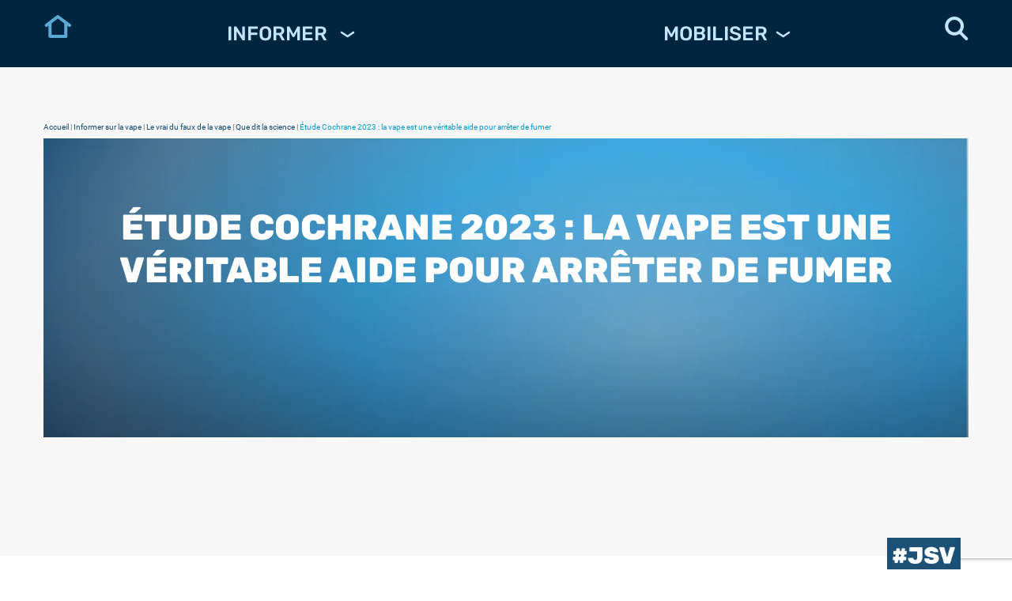

--- FILE ---
content_type: text/html; charset=UTF-8
request_url: https://www.jesuisvapoteur.org/etude-cochrane-2023-la-vape-est-une-veritable-aide-pour-arreter-de-fumer/
body_size: 23636
content:
<!DOCTYPE html>
<html lang="fr">
<head>
	            <script type="text/javascript" id="wpuf-language-script">var error_str_obj={'required':'est nécessaire','mismatch':'ne correspond pas','validation':'est invalide'}</script>
            <meta name='robots' content='index, follow, max-image-preview:large, max-snippet:-1, max-video-preview:-1' />

	<!-- This site is optimized with the Yoast SEO plugin v19.4 - https://yoast.com/wordpress/plugins/seo/ -->
	<title>Étude Cochrane 2023 : la vape est une véritable aide pour arrêter de fumer - #JESUISVAPOTEUR</title>
	<meta name="description" content="Étude Cochrane 2023 : la vape est une véritable aide pour arrêter de fumer - L’un des outils d’aide à l’arrêt du tabac les plus efficaces." />
	<link rel="canonical" href="https://www.jesuisvapoteur.org/etude-cochrane-2023-la-vape-est-une-veritable-aide-pour-arreter-de-fumer/" />
	<meta property="og:locale" content="fr_FR" />
	<meta property="og:type" content="article" />
	<meta property="og:title" content="Étude Cochrane 2023 : la vape est une véritable aide pour arrêter de fumer - #JESUISVAPOTEUR" />
	<meta property="og:description" content="Étude Cochrane 2023 : la vape est une véritable aide pour arrêter de fumer - L’un des outils d’aide à l’arrêt du tabac les plus efficaces." />
	<meta property="og:url" content="https://www.jesuisvapoteur.org/etude-cochrane-2023-la-vape-est-une-veritable-aide-pour-arreter-de-fumer/" />
	<meta property="og:site_name" content="#JESUISVAPOTEUR" />
	<meta property="article:publisher" content="https://www.facebook.com/jesuisvapoteur" />
	<meta property="article:published_time" content="2023-10-09T14:24:01+00:00" />
	<meta property="og:image" content="https://www.jesuisvapoteur.org/wp-content/uploads/2023/10/Etude-Cochrane-2023-_-la-vape-est-une-veritable-aide-pour-arreter-de-fumer.jpg" />
	<meta property="og:image:width" content="750" />
	<meta property="og:image:height" content="530" />
	<meta property="og:image:type" content="image/jpeg" />
	<meta name="author" content="#JSV" />
	<meta name="twitter:card" content="summary_large_image" />
	<meta name="twitter:creator" content="@JeSuisVapoteur" />
	<meta name="twitter:site" content="@JeSuisVapoteur" />
	<meta name="twitter:label1" content="Écrit par" />
	<meta name="twitter:data1" content="#JSV" />
	<meta name="twitter:label2" content="Durée de lecture estimée" />
	<meta name="twitter:data2" content="4 minutes" />
	<script type="application/ld+json" class="yoast-schema-graph">{"@context":"https://schema.org","@graph":[{"@type":"Organization","@id":"https://www.jesuisvapoteur.org/#organization","name":"Je Suis Vapoteur","url":"https://www.jesuisvapoteur.org/","sameAs":["https://www.instagram.com/jesuisvapoteur/","https://www.linkedin.com/company/je-suis-vapoteur/","https://www.facebook.com/jesuisvapoteur","https://twitter.com/JeSuisVapoteur"],"logo":{"@type":"ImageObject","inLanguage":"fr-FR","@id":"https://www.jesuisvapoteur.org/#/schema/logo/image/","url":"https://www.jesuisvapoteur.org/wp-content/uploads/2021/08/LOGO-HEADER.png","contentUrl":"https://www.jesuisvapoteur.org/wp-content/uploads/2021/08/LOGO-HEADER.png","width":249,"height":113,"caption":"Je Suis Vapoteur"},"image":{"@id":"https://www.jesuisvapoteur.org/#/schema/logo/image/"}},{"@type":"WebSite","@id":"https://www.jesuisvapoteur.org/#website","url":"https://www.jesuisvapoteur.org/","name":"#JESUISVAPOTEUR","description":"","publisher":{"@id":"https://www.jesuisvapoteur.org/#organization"},"potentialAction":[{"@type":"SearchAction","target":{"@type":"EntryPoint","urlTemplate":"https://www.jesuisvapoteur.org/?s={search_term_string}"},"query-input":"required name=search_term_string"}],"inLanguage":"fr-FR"},{"@type":"ImageObject","inLanguage":"fr-FR","@id":"https://www.jesuisvapoteur.org/etude-cochrane-2023-la-vape-est-une-veritable-aide-pour-arreter-de-fumer/#primaryimage","url":"https://www.jesuisvapoteur.org/wp-content/uploads/2023/10/Etude-Cochrane-2023-_-la-vape-est-une-veritable-aide-pour-arreter-de-fumer.jpg","contentUrl":"https://www.jesuisvapoteur.org/wp-content/uploads/2023/10/Etude-Cochrane-2023-_-la-vape-est-une-veritable-aide-pour-arreter-de-fumer.jpg","width":750,"height":530,"caption":"Étude Cochrane 2023 _ la vape est une véritable aide pour arrêter de fumer"},{"@type":"WebPage","@id":"https://www.jesuisvapoteur.org/etude-cochrane-2023-la-vape-est-une-veritable-aide-pour-arreter-de-fumer/","url":"https://www.jesuisvapoteur.org/etude-cochrane-2023-la-vape-est-une-veritable-aide-pour-arreter-de-fumer/","name":"Étude Cochrane 2023 : la vape est une véritable aide pour arrêter de fumer - #JESUISVAPOTEUR","isPartOf":{"@id":"https://www.jesuisvapoteur.org/#website"},"primaryImageOfPage":{"@id":"https://www.jesuisvapoteur.org/etude-cochrane-2023-la-vape-est-une-veritable-aide-pour-arreter-de-fumer/#primaryimage"},"image":{"@id":"https://www.jesuisvapoteur.org/etude-cochrane-2023-la-vape-est-une-veritable-aide-pour-arreter-de-fumer/#primaryimage"},"thumbnailUrl":"https://www.jesuisvapoteur.org/wp-content/uploads/2023/10/Etude-Cochrane-2023-_-la-vape-est-une-veritable-aide-pour-arreter-de-fumer.jpg","datePublished":"2023-10-09T14:24:01+00:00","dateModified":"2023-10-09T14:24:01+00:00","description":"Étude Cochrane 2023 : la vape est une véritable aide pour arrêter de fumer - L’un des outils d’aide à l’arrêt du tabac les plus efficaces.","breadcrumb":{"@id":"https://www.jesuisvapoteur.org/etude-cochrane-2023-la-vape-est-une-veritable-aide-pour-arreter-de-fumer/#breadcrumb"},"inLanguage":"fr-FR","potentialAction":[{"@type":"ReadAction","target":["https://www.jesuisvapoteur.org/etude-cochrane-2023-la-vape-est-une-veritable-aide-pour-arreter-de-fumer/"]}]},{"@type":"BreadcrumbList","@id":"https://www.jesuisvapoteur.org/etude-cochrane-2023-la-vape-est-une-veritable-aide-pour-arreter-de-fumer/#breadcrumb","itemListElement":[{"@type":"ListItem","position":1,"name":"Accueil","item":"https://www.jesuisvapoteur.org/"},{"@type":"ListItem","position":2,"name":"Informer sur la vape","item":"https://www.jesuisvapoteur.org/category/informer/"},{"@type":"ListItem","position":3,"name":"Le vrai du faux de la vape","item":"https://www.jesuisvapoteur.org/category/informer/le-vrai-du-faux-de-la-vape/"},{"@type":"ListItem","position":4,"name":"Que dit la science","item":"https://www.jesuisvapoteur.org/category/informer/le-vrai-du-faux-de-la-vape/que-dit-la-science-le-vrai-du-faux/"},{"@type":"ListItem","position":5,"name":"Étude Cochrane 2023 : la vape est une véritable aide pour arrêter de fumer"}]},{"@type":"Article","@id":"https://www.jesuisvapoteur.org/etude-cochrane-2023-la-vape-est-une-veritable-aide-pour-arreter-de-fumer/#article","isPartOf":{"@id":"https://www.jesuisvapoteur.org/etude-cochrane-2023-la-vape-est-une-veritable-aide-pour-arreter-de-fumer/"},"author":{"name":"#JSV","@id":"https://www.jesuisvapoteur.org/#/schema/person/cf54cd82325ba82191c40acccfaf7c62"},"headline":"Étude Cochrane 2023 : la vape est une véritable aide pour arrêter de fumer","datePublished":"2023-10-09T14:24:01+00:00","dateModified":"2023-10-09T14:24:01+00:00","mainEntityOfPage":{"@id":"https://www.jesuisvapoteur.org/etude-cochrane-2023-la-vape-est-une-veritable-aide-pour-arreter-de-fumer/"},"wordCount":894,"publisher":{"@id":"https://www.jesuisvapoteur.org/#organization"},"image":{"@id":"https://www.jesuisvapoteur.org/etude-cochrane-2023-la-vape-est-une-veritable-aide-pour-arreter-de-fumer/#primaryimage"},"thumbnailUrl":"https://www.jesuisvapoteur.org/wp-content/uploads/2023/10/Etude-Cochrane-2023-_-la-vape-est-une-veritable-aide-pour-arreter-de-fumer.jpg","keywords":["2023","aide","arrêt","arrêt tabac","arrêter de fumer","cochrane","étude","réduction des risques","sevrage","sevrage tabagique","substitut","substitut nicotinique","tabagisme"],"articleSection":["Que dit la science"],"inLanguage":"fr-FR"},{"@type":"Person","@id":"https://www.jesuisvapoteur.org/#/schema/person/cf54cd82325ba82191c40acccfaf7c62","name":"#JSV","image":{"@type":"ImageObject","inLanguage":"fr-FR","@id":"https://www.jesuisvapoteur.org/#/schema/person/image/","url":"https://secure.gravatar.com/avatar/fd737d646bacf2defb57555a8a1f0ac2?s=96&d=mm&r=g","contentUrl":"https://secure.gravatar.com/avatar/fd737d646bacf2defb57555a8a1f0ac2?s=96&d=mm&r=g","caption":"#JSV"},"description":"Chez JeSuisVapoteur, c'est toute une équipe qui travaille d'arrache-pied pour vous proposer chaque semaine toute l'actualité politique et économique de la vape ! Découvrez également le nécessaire pour bien se lancer dans la cigarette électronique et lâcher une bonne fois pour toute le tabac. Après vous êtes informé, JeSuisVapoteur vous donne également la possibilité de vous mobiliser pour préserver la vape telle que nous la connaissons aujourd'hui ! Interdiction de l'utilisation des arômes, taxation abusive... Autant de menaces qui planent au dessus de la vape et qui méritent qu'on se batte !","sameAs":["http://contact@jesuisvapoteur.org"],"url":"https://www.jesuisvapoteur.org/auteur/jsv/"}]}</script>
	<!-- / Yoast SEO plugin. -->


<link rel='dns-prefetch' href='//ajax.googleapis.com' />
<link rel='dns-prefetch' href='//www.google.com' />
<link href='https://fonts.gstatic.com' crossorigin rel='preconnect' />
<link rel="alternate" type="application/rss+xml" title="#JESUISVAPOTEUR &raquo; Flux" href="https://www.jesuisvapoteur.org/feed/" />
<link rel='stylesheet' id='wpacu-combined-css-head-1' href='https://www.jesuisvapoteur.org/wp-content/cache/asset-cleanup/css/head-52a7eb3d5ef796e0869c5b62d022911c898e5983.css' type='text/css' media='all' />
<style   data-wpacu-inline-css-file='1'>
/*!/wp-content/plugins/contact-form-7/includes/css/styles.css*/.wpcf7 .screen-reader-response{position:absolute;overflow:hidden;clip:rect(1px,1px,1px,1px);clip-path:inset(50%);height:1px;width:1px;margin:-1px;padding:0;border:0;word-wrap:normal!important}.wpcf7 form .wpcf7-response-output{margin:2em .5em 1em;padding:.2em 1em;border:2px solid #00a0d2}.wpcf7 form.init .wpcf7-response-output,.wpcf7 form.resetting .wpcf7-response-output,.wpcf7 form.submitting .wpcf7-response-output{display:none}.wpcf7 form.sent .wpcf7-response-output{border-color:#46b450}.wpcf7 form.failed .wpcf7-response-output,.wpcf7 form.aborted .wpcf7-response-output{border-color:#dc3232}.wpcf7 form.spam .wpcf7-response-output{border-color:#f56e28}.wpcf7 form.invalid .wpcf7-response-output,.wpcf7 form.unaccepted .wpcf7-response-output,.wpcf7 form.payment-required .wpcf7-response-output{border-color:#ffb900}.wpcf7-form-control-wrap{position:relative}.wpcf7-not-valid-tip{color:#dc3232;font-size:1em;font-weight:400;display:block}.use-floating-validation-tip .wpcf7-not-valid-tip{position:relative;top:-2ex;left:1em;z-index:100;border:1px solid #dc3232;background:#fff;padding:.2em .8em;width:24em}.wpcf7-list-item{display:inline-block;margin:0 0 0 1em}.wpcf7-list-item-label::before,.wpcf7-list-item-label::after{content:" "}.wpcf7-spinner{visibility:hidden;display:inline-block;background-color:#23282d;opacity:.75;width:24px;height:24px;border:none;border-radius:100%;padding:0;margin:0 24px;position:relative}form.submitting .wpcf7-spinner{visibility:visible}.wpcf7-spinner::before{content:'';position:absolute;background-color:#fbfbfc;top:4px;left:4px;width:6px;height:6px;border:none;border-radius:100%;transform-origin:8px 8px;animation-name:spin;animation-duration:1000ms;animation-timing-function:linear;animation-iteration-count:infinite}@media (prefers-reduced-motion:reduce){.wpcf7-spinner::before{animation-name:blink;animation-duration:2000ms}}@keyframes spin{from{transform:rotate(0deg)}to{transform:rotate(360deg)}}@keyframes blink{from{opacity:0}50%{opacity:1}to{opacity:0}}.wpcf7 input[type="file"]{cursor:pointer}.wpcf7 input[type="file"]:disabled{cursor:default}.wpcf7 .wpcf7-submit:disabled{cursor:not-allowed}.wpcf7 input[type="url"],.wpcf7 input[type="email"],.wpcf7 input[type="tel"]{direction:ltr}
</style>
<style   data-wpacu-inline-css-file='1'>
.popup-template .modal {
  opacity: 0;
  -webkit-transition: all 250ms ease;
  -o-transition: all 250ms ease;
  transition: all 250ms ease;
}

.popup-template .modal.is-open {
  opacity: 1;
  -webkit-transition: all 250ms ease;
  -o-transition: all 250ms ease;
  transition: all 250ms ease;
}
</style>

<style   data-wpacu-inline-css-file='1'>
/*!/wp-content/plugins/wp-user-frontend-pro/assets/css/css-stars.css*/.br-theme-css-stars .br-widget{height:28px;white-space:nowrap}.br-theme-css-stars .br-widget a{text-decoration:none;height:18px;width:18px;float:left;font-size:23px;margin-right:5px}.br-theme-css-stars .br-widget a:after{content:"\2605";color:#d2d2d2}.br-theme-css-stars .br-widget a.br-active:after{color:#EDB867}.br-theme-css-stars .br-widget a.br-selected:after{color:#EDB867}.br-theme-css-stars .br-widget .br-current-rating{display:none}.br-theme-css-stars .br-readonly a{cursor:default}@media print{.br-theme-css-stars .br-widget a:after{content:"\2606";color:#000}.br-theme-css-stars .br-widget a.br-active:after,.br-theme-css-stars .br-widget a.br-selected:after{content:"\2605";color:#000}}
</style>
<style   data-wpacu-inline-css-file='1'>
/*!/wp-content/plugins/wp-user-frontend-pro/assets/css/frontend/fields/math-captcha.css*/.wpuf-math-captcha .captcha{list-style:none;display:flex;align-items:center;border:2px dashed #ddd;border-radius:3px;background-color:#f4f7fa;padding:5px 13px;margin:0}.wpuf-math-captcha .captcha-equal{font-size:15px;font-weight:700}.wpuf-math-captcha .captcha-number-area{flex-grow:0;flex-shrink:0;flex-basis:25%;text-align:justify}.wpuf-math-captcha .captcha-number{font-size:20px;font-weight:700;margin:0 10px!important}.wpuf-math-captcha .captcha-equal{font-size:25px;font-weight:700;margin-right:10px}.wpuf-math-captcha .refresh{cursor:pointer}.wpuf-math-captcha .refresh svg{fill:#3d80c4!important}.wpuf-math-captcha .wpuf-captcha-error{font-size:12px;color:red}#captchaRefresher{width:65px!important}.wpuf-captcha-input-wrapper input{padding:10px!important}
</style>






<script src='https://www.jesuisvapoteur.org/wp-includes/js/dist/vendor/regenerator-runtime.min.js?ver=0.13.7' id='regenerator-runtime-js'></script>
<script src='https://www.jesuisvapoteur.org/wp-includes/js/dist/vendor/wp-polyfill.min.js?ver=3.15.0' id='wp-polyfill-js'></script>
<script src='https://ajax.googleapis.com/ajax/libs/jquery/3.6.0/jquery.min.js' id='jquery-js'></script>
<script src='https://www.jesuisvapoteur.org/wp-content/plugins/wp-user-frontend-pro/assets/js/jquery.barrating.min.js?ver=5.8.4' id='wpuf-rating-js-js'></script>
<script id='wpuf-ajax-script-js-extra'>var ajax_object={"ajaxurl":"https:\/\/www.jesuisvapoteur.org\/wp-admin\/admin-ajax.php","fill_notice":"Some Required Fields are not filled!"}</script>
<script src='https://www.jesuisvapoteur.org/wp-content/cache/asset-cleanup/js/item/user-frontend__assets__js__billing-address-js-vee9319f850ca4ee5c85f5161d7daffe38687634d.js' id='wpuf-ajax-script-js'></script>
<script src='https://www.jesuisvapoteur.org/wp-includes/js/jquery/ui/core.min.js?ver=1.12.1' id='jquery-ui-core-js'></script>
<script src='https://www.jesuisvapoteur.org/wp-includes/js/dist/dom-ready.min.js?ver=71883072590656bf22c74c7b887df3dd' id='wp-dom-ready-js'></script>
<script src='https://www.jesuisvapoteur.org/wp-includes/js/dist/hooks.min.js?ver=a7edae857aab69d69fa10d5aef23a5de' id='wp-hooks-js'></script>
<script src='https://www.jesuisvapoteur.org/wp-includes/js/dist/i18n.min.js?ver=5f1269854226b4dd90450db411a12b79' id='wp-i18n-js'></script>
<script id='wp-i18n-js-after'>wp.i18n.setLocaleData({'text direction\u0004ltr':['ltr']})</script>
<script id='wp-a11y-js-translations'>(function(domain,translations){var localeData=translations.locale_data[domain]||translations.locale_data.messages;localeData[""].domain=domain;wp.i18n.setLocaleData(localeData,domain)})("default",{"translation-revision-date":"2022-08-05 06:31:27+0000","generator":"GlotPress\/4.0.0-alpha.1","domain":"messages","locale_data":{"messages":{"":{"domain":"messages","plural-forms":"nplurals=2; plural=n > 1;","lang":"fr"},"Notifications":["Notifications"]}},"comment":{"reference":"wp-includes\/js\/dist\/a11y.js"}})</script>
<script src='https://www.jesuisvapoteur.org/wp-includes/js/dist/a11y.min.js?ver=0ac8327cc1c40dcfdf29716affd7ac63' id='wp-a11y-js'></script>
<script src='https://www.jesuisvapoteur.org/wp-includes/js/jquery/ui/mouse.min.js?ver=1.12.1' id='jquery-ui-mouse-js'></script>
<script src='https://www.jesuisvapoteur.org/wp-includes/js/clipboard.min.js?ver=5.8.4' id='clipboard-js'></script>
<script src='https://www.jesuisvapoteur.org/wp-includes/js/plupload/moxie.min.js?ver=1.3.5' id='moxiejs-js'></script>
<script src='https://www.jesuisvapoteur.org/wp-includes/js/plupload/plupload.min.js?ver=2.1.9' id='plupload-js'></script>
<script src='https://www.jesuisvapoteur.org/wp-includes/js/underscore.min.js?ver=1.13.1' id='underscore-js'></script>
<script id='plupload-handlers-js-extra'>var pluploadL10n={"queue_limit_exceeded":"Vous avez tent\u00e9 de t\u00e9l\u00e9verser trop de fichiers \u00e0 la fois.","file_exceeds_size_limit":"%s d\u00e9passe la limite de t\u00e9l\u00e9versement de ce site.","zero_byte_file":"Le fichier est vide. Veuillez en essayer un autre.","invalid_filetype":"D\u00e9sol\u00e9, ce type de fichier n\u2019est pas autoris\u00e9 pour des raisons de s\u00e9curit\u00e9.","not_an_image":"Ce fichier n\u2019est pas une image. Veuillez en t\u00e9l\u00e9verser un autre.","image_memory_exceeded":"M\u00e9moire d\u00e9pass\u00e9e. Veuillez r\u00e9essayer avec un fichier plus petit.","image_dimensions_exceeded":"Ce fichier est plus grand que la taille maximale. Veuillez en t\u00e9l\u00e9verser un autre.","default_error":"Une erreur est survenue lors du t\u00e9l\u00e9versement. Veuillez r\u00e9essayer plus tard.","missing_upload_url":"Il y a une erreur de configuration. Veuillez contacter l\u2019administrateur ou l\u2019administratrice de votre serveur.","upload_limit_exceeded":"Vous ne pouvez t\u00e9l\u00e9verser qu\u2019un fichier.","http_error":"Le serveur a renvoy\u00e9 une r\u00e9ponse inattendue. Cependant, le fichier a peut-\u00eatre \u00e9t\u00e9 bien t\u00e9l\u00e9vers\u00e9. Veuillez v\u00e9rifier dans la m\u00e9diath\u00e8que ou actualiser la page.","http_error_image":"L\u2019enregistrement de l\u2019image a \u00e9chou\u00e9, probablement car le serveur est occup\u00e9 ou ne dispose pas d\u2019assez de ressources. T\u00e9l\u00e9verser une image plus petite pourrait aider. La taille maximum recommand\u00e9e est de 2500 pixels.","upload_failed":"Le t\u00e9l\u00e9versement a \u00e9chou\u00e9.","big_upload_failed":"Veuillez essayer de t\u00e9l\u00e9verser ce fichier \u00e0 l\u2019aide de l\u2019%1$soutil de t\u00e9l\u00e9versement%2$s.","big_upload_queued":"%s d\u00e9passe la limite de t\u00e9l\u00e9versement pour l\u2019outil de t\u00e9l\u00e9versement multiple utilis\u00e9 avec votre navigateur.","io_error":"Erreur I\/O (entr\u00e9es-sorties).","security_error":"Erreur de s\u00e9curit\u00e9.","file_cancelled":"Fichier annul\u00e9.","upload_stopped":"T\u00e9l\u00e9versement stopp\u00e9.","dismiss":"Ignorer","crunching":"En cours de traitement\u2026","deleted":"d\u00e9plac\u00e9 dans la corbeille.","error_uploading":"\u00ab\u00a0%s\u00a0\u00bb n\u2019a pas pu \u00eatre t\u00e9l\u00e9vers\u00e9.","unsupported_image":"Cette image ne peut pas \u00eatre affich\u00e9e dans un navigateur. Pour un meilleur r\u00e9sultat, convertissez-la en JPEG avant de la t\u00e9l\u00e9verser.","noneditable_image":"Cette image ne peut pas \u00eatre trait\u00e9e par le serveur web. Convertissez-la en JPEG ou PNG avant de la t\u00e9l\u00e9verser.","file_url_copied":"L\u2019URL du fichier a \u00e9t\u00e9 copi\u00e9e dans votre presse-papier"}</script>
<script src='https://www.jesuisvapoteur.org/wp-includes/js/plupload/handlers.min.js?ver=5.8.4' id='plupload-handlers-js'></script>
<script src='https://www.jesuisvapoteur.org/wp-includes/js/jquery/ui/sortable.min.js?ver=1.12.1' id='jquery-ui-sortable-js'></script>
<script id='wpuf-upload-js-extra'>var wpuf_frontend_upload={"confirmMsg":"Confirmez-vous\u00a0?","delete_it":"Oui, le supprimer","cancel_it":"Non, annuler\u00a0cela","nonce":"b904fddd07","ajaxurl":"https:\/\/www.jesuisvapoteur.org\/wp-admin\/admin-ajax.php","max_filesize":"48M","plupload":{"url":"https:\/\/www.jesuisvapoteur.org\/wp-admin\/admin-ajax.php?nonce=e44ea0fe19","flash_swf_url":"https:\/\/www.jesuisvapoteur.org\/wp-includes\/js\/plupload\/plupload.flash.swf","filters":[{"title":"Fichiers autoris\u00e9s","extensions":"*"}],"multipart":!0,"urlstream_upload":!0,"warning":"Nombre maximum de fichiers atteint\u00a0!","size_error":"Le fichier que vous avez t\u00e9l\u00e9vers\u00e9 d\u00e9passe la taille maximale autoris\u00e9e. Veuillez r\u00e9essayer.","type_error":"Vous avez t\u00e9l\u00e9vers\u00e9 un type de fichier incorrect. Veuillez r\u00e9essayer."}}</script>
<script src='https://www.jesuisvapoteur.org/wp-content/cache/asset-cleanup/js/item/user-frontend__assets__js__upload-js-v8a93e27076e08da7a342401b07c10501c15a3b74.js' id='wpuf-upload-js'></script>
<script id='wpuf-form-js-extra'>var wpuf_frontend={"ajaxurl":"https:\/\/www.jesuisvapoteur.org\/wp-admin\/admin-ajax.php","error_message":"Veuillez corriger les erreurs pour continuer","nonce":"b904fddd07","cancelSubMsg":"Confirmez-vous vouloir annuler votre adh\u00e9sion actuelle\u00a0?","delete_it":"Oui","cancel_it":"Non","char_max":"Character limit reached","char_min":"Minimum character required ","word_max":"Limite de mots atteinte","word_min":"Minimum word required ","coupon_error":"Please enter a coupon code!"}</script>
<script src='https://www.jesuisvapoteur.org/wp-content/plugins/wp-user-frontend/assets/js/frontend-form.min.js?ver=5.8.4' id='wpuf-form-js'></script>
<script src='https://www.jesuisvapoteur.org/wp-content/cache/asset-cleanup/js/item/user-frontend__assets__vendor__sweetalert2__dist__sweetalert2-js-v9f2cb803c1950cf86b1184c66579d9b3127b8b0b.js' id='wpuf-sweetalert2-js'></script>
<link rel="alternate" type="application/json+oembed" href="https://www.jesuisvapoteur.org/wp-json/oembed/1.0/embed?url=https%3A%2F%2Fwww.jesuisvapoteur.org%2Fetude-cochrane-2023-la-vape-est-une-veritable-aide-pour-arreter-de-fumer%2F" />
<link rel="alternate" type="text/xml+oembed" href="https://www.jesuisvapoteur.org/wp-json/oembed/1.0/embed?url=https%3A%2F%2Fwww.jesuisvapoteur.org%2Fetude-cochrane-2023-la-vape-est-une-veritable-aide-pour-arreter-de-fumer%2F&#038;format=xml" />
		<script>document.documentElement.className=document.documentElement.className.replace('no-js','js')</script>
				<style>.no-js img.lazyload{display:none}figure.wp-block-image img.lazyloading{min-width:150px}.lazyload,.lazyloading{opacity:0}.lazyloaded{opacity:1;transition:opacity 400ms;transition-delay:0ms}</style>
		
        <style>ul.wpuf_packs li{background-color:#eeeeee!important}ul.wpuf_packs .wpuf-sub-button a,ul.wpuf_packs .wpuf-sub-button a{background-color:#4fbbda!important;color:#eeeeee!important}ul.wpuf_packs h3,ul.wpuf_packs h3{background-color:#52B5D5!important;border-bottom:1px solid #52B5D5!important;color:#eeeeee!important}ul.wpuf_packs .wpuf-pricing-wrap .wpuf-sub-amount,ul.wpuf_packs .wpuf-pricing-wrap .wpuf-sub-amount{background-color:#4fbbda!important;border-bottom:1px solid #4fbbda!important;color:#eeeeee!important}ul.wpuf_packs .wpuf-sub-body{background-color:#eeeeee!important}.wpuf-success{background-color:!important;border:1px solid!important}.wpuf-error{background-color:!important;border:1px solid!important}.wpuf-message{background:!important;border:1px solid!important}.wpuf-info{background-color:!important;border:1px solid!important}</style>

                
        <style type="text/css">.broken_link,a.broken_link{text-decoration:line-through}</style><link rel="icon" href="https://www.jesuisvapoteur.org/wp-content/uploads/2021/08/favicon-96x96-1.png" sizes="32x32" />
<link rel="icon" href="https://www.jesuisvapoteur.org/wp-content/uploads/2021/08/favicon-96x96-1.png" sizes="192x192" />
<link rel="apple-touch-icon" href="https://www.jesuisvapoteur.org/wp-content/uploads/2021/08/favicon-96x96-1.png" />
<meta name="msapplication-TileImage" content="https://www.jesuisvapoteur.org/wp-content/uploads/2021/08/favicon-96x96-1.png" />
    <meta charset="UTF-8">
    <meta name="viewport" content="width=device-width, user-scalable=no, initial-scale=1.0, maximum-scale=1.0, minimum-scale=1.0">
    <meta http-equiv="X-UA-Compatible" content="ie=edge">
    <meta name="msapplication-TileColor" content="#ffffff">
    <meta name="theme-color" content="#ffffff">

<!--    Slick slider-->
    <style   data-wpacu-inline-css-file='1'>
/*!/wp-content/themes/saroroce-vape-theme-v1-0/css/slick.css*/.slick-slider{position:relative;display:block;box-sizing:border-box;-webkit-user-select:none;-moz-user-select:none;-ms-user-select:none;user-select:none;-webkit-touch-callout:none;-khtml-user-select:none;-ms-touch-action:pan-y;touch-action:pan-y;-webkit-tap-highlight-color:#fff0}.slick-list{position:relative;display:block;overflow:hidden;margin:0;padding:0}.slick-list:focus{outline:none}.slick-list.dragging{cursor:pointer;cursor:hand}.slick-slider .slick-track,.slick-slider .slick-list{-webkit-transform:translate3d(0,0,0);-moz-transform:translate3d(0,0,0);-ms-transform:translate3d(0,0,0);-o-transform:translate3d(0,0,0);transform:translate3d(0,0,0)}.slick-track{position:relative;top:0;left:0;display:block;margin-left:auto;margin-right:auto}.slick-track:before,.slick-track:after{display:table;content:''}.slick-track:after{clear:both}.slick-loading .slick-track{visibility:hidden}.slick-slide{display:none;float:left;height:100%;min-height:1px}[dir='rtl'] .slick-slide{float:right}.slick-slide img{display:block}.slick-slide.slick-loading img{display:none}.slick-slide.dragging img{pointer-events:none}.slick-initialized .slick-slide{display:block}.slick-loading .slick-slide{visibility:hidden}.slick-vertical .slick-slide{display:block;height:auto;border:1px solid #fff0}.slick-arrow.slick-hidden{display:none}
</style>
    <style   data-wpacu-inline-css-file='1'>
/*!/wp-content/themes/saroroce-vape-theme-v1-0/css/slick-theme.css*/@charset 'UTF-8';.slick-prev,.slick-next{font-size:0;line-height:0;position:absolute;top:50%;display:block;width:20px;height:20px;padding:0;-webkit-transform:translate(0,-50%);-ms-transform:translate(0,-50%);transform:translate(0,-50%);cursor:pointer;color:#fff0;border:none;outline:none;background:#fff0}.slick-prev:hover,.slick-prev:focus,.slick-next:hover,.slick-next:focus{color:#fff0;outline:none;background:#fff0}.slick-prev:hover:before,.slick-prev:focus:before,.slick-next:hover:before,.slick-next:focus:before{opacity:1}.slick-prev.slick-disabled:before,.slick-next.slick-disabled:before{opacity:.25}.slick-prev:before,.slick-next:before{font-family:'slick';font-size:20px;line-height:1;opacity:.75;color:#fff;-webkit-font-smoothing:antialiased;-moz-osx-font-smoothing:grayscale}.slick-prev{left:-25px}[dir='rtl'] .slick-prev{right:-25px;left:auto}.slick-prev:before{content:'←'}[dir='rtl'] .slick-prev:before{content:'→'}.slick-next{right:-25px}[dir='rtl'] .slick-next{right:auto;left:-25px}.slick-next:before{content:'→'}[dir='rtl'] .slick-next:before{content:'←'}.slick-dotted.slick-slider{margin-bottom:30px}.slick-dots{position:absolute;bottom:-25px;display:block;width:100%;padding:0;margin:0;list-style:none;text-align:center}.slick-dots li{position:relative;display:inline-block;width:20px;height:20px;margin:0 5px;padding:0;cursor:pointer}.slick-dots li button{font-size:0;line-height:0;display:block;width:20px;height:20px;padding:5px;cursor:pointer;color:#fff0;border:0;outline:none;background:#fff0}.slick-dots li button:hover,.slick-dots li button:focus{outline:none}.slick-dots li button:hover:before,.slick-dots li button:focus:before{opacity:1}.slick-dots li button:before{font-family:'slick';font-size:6px;line-height:20px;position:absolute;top:0;left:0;width:20px;height:20px;content:'•';text-align:center;opacity:.25;color:#000;-webkit-font-smoothing:antialiased;-moz-osx-font-smoothing:grayscale}.slick-dots li.slick-active button:before{opacity:.75;color:#000}
</style>

<!--    Font-->
    
    <style   data-wpacu-inline-css-file='1'>
/*!/wp-content/themes/saroroce-vape-theme-v1-0/fonts/Roboto/stylesheet.css*/@font-face{font-family:'Roboto';src:url(/wp-content/themes/saroroce-vape-theme-v1-0/fonts/Roboto/Roboto-Regular.eot);src:local('Roboto'),local('Roboto-Regular'),url('/wp-content/themes/saroroce-vape-theme-v1-0/fonts/Roboto/Roboto-Regular.eot?#iefix') format('embedded-opentype'),url(/wp-content/themes/saroroce-vape-theme-v1-0/fonts/Roboto/Roboto-Regular.woff) format('woff'),url(/wp-content/themes/saroroce-vape-theme-v1-0/fonts/Roboto/Roboto-Regular.ttf) format('truetype');font-weight:400;font-style:normal}
</style>
    <link rel="stylesheet" href="//code.jquery.com/ui/1.12.1/themes/base/jquery-ui.css">

<!--    CSS-->
    
    <title>Étude Cochrane 2023 : la vape est une véritable aide pour arrêter de fumer</title>
<style>input[type="number"]::-webkit-outer-spin-button,input[type="number"]::-webkit-inner-spin-button{-webkit-appearance:none;margin:0}.wpuf-form .wpuf-fields{display:flex!important;flex-direction:column!important;margin-bottom:10px!important}.wpuf-form .wpuf-column{display:flex;flex-wrap:wrap}.wpuf-form li{list-style-type:none!important}.wpuf-form .wpuf-label{display:none!important}.wpuf-form .wpuf-fields input,.wpuf-form .wpuf-fields select{order:5!important}</style>
<script>$(document).on('submit','form.tnp_subscription_inner',function(event){event.stopPropagation();event.preventDefault();$form=$(this);$('.tnp-field-button',$form).html('<div class="wpcf7"><div class="ajax-loader" style="visibility:visible;"></div></div>');$.ajax({type:'POST',url:$form.attr('action'),cache:!1,data:{'na':'s','nlang':'fr_FR','ne':$('input[name="ne"]',$form).val(),'nhr':'https://www.jesuisvapoteur.org/','ts':Math.floor(new Date().getTime()/1000)},complete:function(){$form.html('<div class="tnp-field tnp-field-email" style="padding: 12px;background: green;color: white;text-align:center">Merci pour votre inscription !</div>')}})})</script>
<!-- Google tag (gtag.js) -->
    <script async src="https://www.googletagmanager.com/gtag/js?id=G-XFKTQM6FF5"></script>
    <script>window.dataLayer=window.dataLayer||[];function gtag(){dataLayer.push(arguments)}
gtag('js',new Date());gtag('config','G-XFKTQM6FF5')</script>
</head>
<body>
  <header class="header">
        <div id="header__mobile__cont" class="header__mobile__cont">
      <div class="container">
	<div class="header__mobile__search">
	  <form action="/?s=" class="header-search__form">
	    <input name="s-mob" class="get_search_url" type="text" placeholder="Rechercher..." value="">
	    <button id="search-mob-button" type="submit">&gt;</button>
	  </form>
	  <script>document.querySelector("button[type='submit']").addEventListener("click",function(event){event.preventDefault();let search=document.querySelector("input[name='s-mob']").value.trim();if(search){window.location.href="https://www.jesuisvapoteur.org"+"/?s="+search}},!1)</script>
	</div>
	<div class="header__mobile__links">
	  <div class="inf__cont_section"><a href="/informer/">Informer</a></div>
	  <div class="inf__cont_title"><a href="/category/informer/le-vrai-du-faux-de-la-vape/">Le vrai du faux de la vape</a></div>
	  <ul>
            <li><a href="/category/informer/le-vrai-du-faux-de-la-vape/que-dit-la-science-le-vrai-du-faux/" title="Que dit la science">Que dit la science</a></li>
            <li><a href="/category/informer/le-vrai-du-faux-de-la-vape/quelles-questions-se-poser-avant-de-se-lancer/" title="Que disent les institutions médicales">Que disent les institutions médicales</a></li>
            <li><a href="/category/informer/le-vrai-du-faux-de-la-vape/que-disent-les-institutions-medicales-le-vrai-du-faux/" title="Que disent les consommateurs">Que disent les consommateurs</a></li>
            <li><a href="/category/informer/le-vrai-du-faux-de-la-vape/que-disent-les-medias/" title="Que disent les médias">Que disent les médias</a></li>
            <li><a href="/category/informer/le-vrai-du-faux-de-la-vape/que-dit-la-loi-le-vrai-du-faux/" title="Que dit la loi">Que dit la loi</a></li>
	  </ul>
	  <div class="inf__cont_title cont_title_border"><a href="/informer/les-debats-de-la-vape/">Les débats de la vape</a></div>
	  <div class="inf__cont_title cont_title_border"><a href="/informer/arreter-de-fumer-avec-la-vape/">Arrêter de fumer avec la vape</a></div>
	  <div class="inf__cont_section"><a href="/mobiliser/">Mobiliser</a></div>
	  <div class="inf__cont_title"><a href="/category/informer/le-vrai-du-faux-de-la-vape/">Se mobiliser pour la vape</a></div>
	  <div class="inf__cont_title cont_title_border"><a href="/informer/les-debats-de-la-vape/">Les professionnels de la vape</a></div>
	  <div class="inf__cont_title cont_title_border"><a href="/informer/arreter-de-fumer-avec-la-vape/">Documents à télécharger</a></div>
	</div>
	<div class="header__mobile__art">
	  <div class="inf__cont_section"><a href="/tous-nos-articles-cest-par-ici/">En ce moment...</a></div>
          <div class="top_article">
            <div class="top_article_date"><span>21/11/2025</span></div>
            <div class="top_article_cont">
              <div class="top_cont_image">
                <a href="https://www.jesuisvapoteur.org/bloomberg-contre-la-vape-une-influence-tentaculaire-au-sein-de-l-oms-et-des-pays-membres/" title="Bloomberg contre la vape : une influence tentaculaire au sein de l'OMS et des pays membres de la CCLAT">
                  <img  alt="Bloomberg contre la vape : une influence tentaculaire au sein de l'OMS et des pays membres de la CCLAT" title="Bloomberg contre la vape : une influence tentaculaire au sein de l'OMS et des pays membres de la CCLAT"  data-src="https://www.jesuisvapoteur.org/wp-content/uploads/2025/11/influence-bloomberg-oms-cclat.jpg.webp" class="lazyloaded lazyload" src="[data-uri]"><noscript><img  alt="Bloomberg contre la vape : une influence tentaculaire au sein de l'OMS et des pays membres de la CCLAT" title="Bloomberg contre la vape : une influence tentaculaire au sein de l'OMS et des pays membres de la CCLAT"  data-src="https://www.jesuisvapoteur.org/wp-content/uploads/2025/11/influence-bloomberg-oms-cclat.jpg.webp" class="lazyloaded lazyload" src="[data-uri]"><noscript><img class="lazyloaded" alt="Bloomberg contre la vape : une influence tentaculaire au sein de l'OMS et des pays membres de la CCLAT" title="Bloomberg contre la vape : une influence tentaculaire au sein de l'OMS et des pays membres de la CCLAT" src="https://www.jesuisvapoteur.org/wp-content/uploads/2025/11/influence-bloomberg-oms-cclat.jpg.webp"></noscript></noscript>
                </a>
              </div>
              <div class="top_cont_inner">
                <div class="top_article_title"><a href="https://www.jesuisvapoteur.org/bloomberg-contre-la-vape-une-influence-tentaculaire-au-sein-de-l-oms-et-des-pays-membres/" rel="bookmark">Bloomberg contre la vape : une influence tentaculaire au sein de l'OMS et des pays membres de la CCLAT</a></div>
                <div class="top_article_content"><a href="https://www.jesuisvapoteur.org/bloomberg-contre-la-vape-une-influence-tentaculaire-au-sein-de-l-oms-et-des-pays-membres/" rel="bookmark">Ancien maire de New York et grand philanthrope, figurant dans le classement des plus grandes fortunes mondiales, Michael R. Bloomberg est surtout connu dans le monde de la vap</a></div>
              </div>
            </div>
            <div class="top_cont_outer">
              <div class="top_article_categs"><a href="https://www.jesuisvapoteur.org/category/informer/le-vrai-du-faux-de-la-vape/quelles-questions-se-poser-avant-de-se-lancer/" title="Que disent les institutions médicales">Que disent les institutions médicales</a></div>
            </div>
          </div>
	  <div class="inf__cont_more"><a href="/tous-nos-articles-cest-par-ici/">Voir plus d'articles</a></div>
	</div>
      </div>
    </div>
    <div id="header__inf__cont" class="header__inf__cont">
      <div class="container">
	<div class="inf__cont_left">
	  <div class="inf__cont_title"><a href="/tous-nos-articles-cest-par-ici/">En ce moment...</a></div>
          <div class="top_article">
            <div class="top_article_date"><span>21/11/2025</span></div>
            <div class="top_article_cont">
              <div class="top_cont_image">
                <a href="https://www.jesuisvapoteur.org/bloomberg-contre-la-vape-une-influence-tentaculaire-au-sein-de-l-oms-et-des-pays-membres/" title="Bloomberg contre la vape : une influence tentaculaire au sein de l'OMS et des pays membres de la CCLAT">
                  <img  alt="Bloomberg contre la vape : une influence tentaculaire au sein de l'OMS et des pays membres de la CCLAT" title="Bloomberg contre la vape : une influence tentaculaire au sein de l'OMS et des pays membres de la CCLAT"  data-src="https://www.jesuisvapoteur.org/wp-content/uploads/2025/11/influence-bloomberg-oms-cclat.jpg.webp" class="lazyloaded lazyload" src="[data-uri]"><noscript><img  alt="Bloomberg contre la vape : une influence tentaculaire au sein de l'OMS et des pays membres de la CCLAT" title="Bloomberg contre la vape : une influence tentaculaire au sein de l'OMS et des pays membres de la CCLAT"  data-src="https://www.jesuisvapoteur.org/wp-content/uploads/2025/11/influence-bloomberg-oms-cclat.jpg.webp" class="lazyloaded lazyload" src="[data-uri]"><noscript><img class="lazyloaded" alt="Bloomberg contre la vape : une influence tentaculaire au sein de l'OMS et des pays membres de la CCLAT" title="Bloomberg contre la vape : une influence tentaculaire au sein de l'OMS et des pays membres de la CCLAT" src="https://www.jesuisvapoteur.org/wp-content/uploads/2025/11/influence-bloomberg-oms-cclat.jpg.webp"></noscript></noscript>
                </a>
              </div>
              <div class="top_cont_inner">
                <div class="top_article_title"><a href="https://www.jesuisvapoteur.org/bloomberg-contre-la-vape-une-influence-tentaculaire-au-sein-de-l-oms-et-des-pays-membres/" rel="bookmark">Bloomberg contre la vape : une influence tentaculaire au sein de l'OMS et des pays membres de la CCLAT</a></div>
                <div class="top_article_content"><a href="https://www.jesuisvapoteur.org/bloomberg-contre-la-vape-une-influence-tentaculaire-au-sein-de-l-oms-et-des-pays-membres/" rel="bookmark">Ancien maire de New York et grand philanthrope, figurant dans le classement des plus grandes fortunes mondiales, Michael R. Bloomberg est surtout connu dans le monde de la vap</a></div>
              </div>
            </div>
            <div class="top_cont_outer">
              <div class="top_article_categs"><a href="https://www.jesuisvapoteur.org/category/informer/le-vrai-du-faux-de-la-vape/quelles-questions-se-poser-avant-de-se-lancer/" title="Que disent les institutions médicales">Que disent les institutions médicales</a></div>
            </div>
          </div>
	  <div class="inf__cont_more"><a href="/tous-nos-articles-cest-par-ici/">Voir plus d'articles</a></div>
	</div>
	<div class="inf__cont_right">
	  <div class="inf__cont_title"><a href="/category/informer/le-vrai-du-faux-de-la-vape/">Le vrai du faux de la vape</a></div>
	  <ul>
            <li><a href="/category/informer/le-vrai-du-faux-de-la-vape/que-dit-la-science-le-vrai-du-faux/" title="Que dit la science">Que dit la science</a></li>
            <li><a href="/category/informer/le-vrai-du-faux-de-la-vape/quelles-questions-se-poser-avant-de-se-lancer/" title="Que disent les institutions médicales">Que disent les institutions médicales</a></li>
            <li><a href="/category/informer/le-vrai-du-faux-de-la-vape/que-disent-les-institutions-medicales-le-vrai-du-faux/" title="Que disent les consommateurs">Que disent les consommateurs</a></li>
            <li><a href="/category/informer/le-vrai-du-faux-de-la-vape/que-disent-les-medias/" title="Que disent les médias">Que disent les médias</a></li>
            <li><a href="/category/informer/le-vrai-du-faux-de-la-vape/que-dit-la-loi-le-vrai-du-faux/" title="Que dit la loi">Que dit la loi</a></li>
	  </ul>
	  <div class="inf__cont_title cont_title_border"><a href="/informer/les-debats-de-la-vape/">Les débats de la vape</a></div>
	  <div class="inf__cont_title cont_title_border"><a href="/informer/arreter-de-fumer-avec-la-vape/">Arrêter de fumer avec la vape</a></div>
	</div>
      </div>
    </div>
    <div id="header__mob__cont" class="header__mob__cont">
      <div class="container">
	<div class="mob__cont_left">
	  <div class="inf__cont_title"><a href="/category/informer/le-vrai-du-faux-de-la-vape/">Se mobiliser pour la vape</a></div>
	  <div class="inf__cont_title cont_title_border"><a href="/informer/les-debats-de-la-vape/">Les professionnels de la vape</a></div>
	  <div class="inf__cont_title cont_title_border"><a href="/informer/arreter-de-fumer-avec-la-vape/">Documents à télécharger</a></div>
	</div>
	<div class="mob__cont_right">
	  <div class="cont_right_inner">
	    <div class="cont_right_head">Je contacte mes élus <br/>pour les informer</div>
	    <div class="cont_right_cont">AGIR MAINTENANT ! Alerter vos élus locaux n'a jamais été aussi facile.<br/>Cliquez et rejoignez le mouvement #JSV.</div>
	    <div class="cont_right_action"><a href="/mobiliser/" class="red-btn">Accéder</a></div>
	  </div>
	</div>
      </div>
    </div>
    <div id="header__sea__cont" class="header__sea__cont">
      <div class="container">
	<div class="sea__cont_left">
	  <div class="sea__cont_left_inner">
	    <form action="/?s=" class="header-search__form">
	      <input name="s" class="get_search_url" type="text" placeholder="Rechercher..." value="">
	      <button id="search-button" type="submit">&gt;</button>
	    </form>
	    <script>document.querySelector("button[type='submit']").addEventListener("click",function(event){event.preventDefault();let search=document.querySelector("input[name='s']").value.trim();if(search){window.location.href="https://www.jesuisvapoteur.org"+"/?s="+search}},!1)</script>
	  </div>
	</div>
	<div class="sea__cont_right">
	  <div class="inf__cont_title">La FAQ de la vape</div>
	  <ul>
            <li><a href="https://youtu.be/93fB8EH-WNg?si=-QZtElMIO-S33o3Z" target="_blank" title="Qu'est-ce que #JeSuisVapoteur ?">Qu'est-ce que #JeSuisVapoteur ?</a></li>
            <li><a href="https://www.jesuisvapoteur.org/informer/les-debats-de-la-vape/" title="Pourquoi défendre la cigarette électronique ?">Pourquoi défendre la cigarette électronique ?</a></li>
            <li><a href="https://www.jesuisvapoteur.org/notre-avis-sur-la-cigarette-electronique-effets-dangers-utilite/" title="La cigarette électronique est-elle vraiment moins dangereuse que le tabac ?">La cigarette électronique est-elle vraiment moins dangereuse que le tabac ?</a></li>
            <li><a href="https://www.jesuisvapoteur.org/cigarette-electronique-quels-sont-les-avantages/" title="Le vapotage est-il un bon moyen pour arrêter de fumer ?">Le vapotage est-il un bon moyen pour arrêter de fumer ?</a></li>
            <li><a href="https://www.jesuisvapoteur.org/arreter-de-fumer-la-cigarette-electronique-comme-solution/" title="Le vapotage est-il dangereux pour la santé ?">Le vapotage est-il dangereux pour la santé ?</a></li>
	  </ul>
	</div>
      </div>
    </div>
    <div class="container">
      <div class="header__inner">
	<div id="header__mobile" class="header__mobile">
	  <a href="#" title="#JESUISVAPOTEUR"><svg width="26" height="24" viewBox="0 0 26 24" fill="none" xmlns="http://www.w3.org/2000/svg"><path d="M24.2858 12L13.1429 12L2 12" stroke="#C2E5FA" stroke-width="3" stroke-linecap="round" stroke-linejoin="round"/><path d="M24.2858 22L13.1429 22L2 22" stroke="#C2E5FA" stroke-width="3" stroke-linecap="round" stroke-linejoin="round"/><path d="M24.2858 2L13.1429 2L2 2" stroke="#C2E5FA" stroke-width="3" stroke-linecap="round" stroke-linejoin="round"/></svg></a>
	</div>
        <div class="header__hom"><a href="/"><svg width="37" height="29" viewBox="0 0 37 29" fill="none" xmlns="http://www.w3.org/2000/svg"><path d="M28.1992 10.2314V26.5922" stroke="#5DA8D2" stroke-width="4" stroke-linecap="round"/><path d="M8.18066 10.2314V26.5922" stroke="#5DA8D2" stroke-width="4" stroke-linecap="round"/><path d="M32.9258 12.9753L18.083 2.00007L3.65839 12.9753" stroke="#5DA8D2" stroke-width="4" stroke-linecap="round" stroke-linejoin="round"/><path d="M28.2285 27H18.4785H8.72852" stroke="#5DA8D2" stroke-width="4" stroke-linecap="round" stroke-linejoin="round"/></svg></a></div>
	<div id="header__inf" class="header__inf">
          <a href="/informer/">INFORMER <svg width="19" height="9" viewBox="0 0 19 9" fill="none" xmlns="http://www.w3.org/2000/svg"><path d="M2 2L9.60714 7L17 2" stroke="#C2E5FA" stroke-width="2.5" stroke-linecap="round" stroke-linejoin="round"/></svg></a>
        </div>
	<div class="header__log"><a href="/" title="#JESUISVAPOTEUR"><img id="jsv-logo"  alt="#JSV" title="#JSV" data-src="https://www.jesuisvapoteur.org/wp-content/webp-express/webp-images/themes/saroroce-vape-theme-v1-0/imgs/JSV-Logo.png.webp" class="lazyload" src="[data-uri]" /><noscript><img id="jsv-logo" src="https://www.jesuisvapoteur.org/wp-content/webp-express/webp-images/themes/saroroce-vape-theme-v1-0/imgs/JSV-Logo.png.webp" alt="#JSV" title="#JSV"/></noscript></a></div>
	<div id="header__mob" class="header__mob">
	  <a href="/mobiliser/">MOBILISER<svg width="19" height="9" viewBox="0 0 19 9" fill="none" xmlns="http://www.w3.org/2000/svg"><path d="M2 2L9.60714 7L17 2" stroke="#C2E5FA" stroke-width="2.5" stroke-linecap="round" stroke-linejoin="round"/></svg></a>
	</div>
	<div id="header__sea" class="header__sea"><svg width="30" height="30" viewBox="0 0 30 30" fill="none" xmlns="http://www.w3.org/2000/svg"><circle cx="12.1551" cy="11.9149" r="9.9149" stroke="#C2E5FA" stroke-width="4"/><path d="M25.9321 29.4143C26.7131 30.1954 27.9795 30.1954 28.7605 29.4143C29.5416 28.6333 29.5416 27.367 28.7605 26.5859L25.9321 29.4143ZM17.2938 20.776L25.9321 29.4143L28.7605 26.5859L20.1222 17.9476L17.2938 20.776Z" fill="#C2E5FA"/></svg></div>
      </div>
    </div>
    <script type="text/javascript">function manageMobile(state,header__mobile,header__mobile__cont,header__logo,e){if(state==0){header__mobile.style.color="#C2E5FA";header__mobile.innerHTML="<a href='#' title='#JESUISVAPOTEUR'><svg width='26' height='24' viewBox='0 0 26 24' fill='none' xmlns='http://www.w3.org/2000/svg'><path d='M24.2858 12L13.1429 12L2 12' stroke='#C2E5FA' stroke-width='3' stroke-linecap='round' stroke-linejoin='round'/><path d='M24.2858 22L13.1429 22L2 22' stroke='#C2E5FA' stroke-width='3' stroke-linecap='round' stroke-linejoin='round'/><path d='M24.2858 2L13.1429 2L2 2' stroke='#C2E5FA' stroke-width='3' stroke-linecap='round' stroke-linejoin='round'/></svg></a>";header__mobile__cont.style.display="none";document.body.style.setProperty('--by-display',"none");header__logo.src="https://www.jesuisvapoteur.org/wp-content/themes/saroroce-vape-theme-v1-0/imgs/JSV-Logo.png"}else{header__mobile.style.color="#EE704A";header__mobile.innerHTML="<a href='#' title='#JESUISVAPOTEUR'><svg width='27' height='23' viewBox='0 0 27 23' fill='none' xmlns='http://www.w3.org/2000/svg'><path d='M2.46484 11.2861L9.89345 21.5005' stroke='#EE704A' stroke-width='3' stroke-linecap='round' stroke-linejoin='round'/><path d='M2.46439 11.2855L9.89306 2.00026' stroke='#EE704A' stroke-width='3' stroke-linecap='round' stroke-linejoin='round'/><path d='M24.7507 11.2861L13.6078 11.2861L2.46484 11.2861' stroke='#EE704A' stroke-width='3' stroke-linecap='round' stroke-linejoin='round'/></svg></a>";header__mobile__cont.style.display="block";document.body.style.setProperty('--by-display',"block");header__logo.src="https://www.jesuisvapoteur.org/wp-content/themes/saroroce-vape-theme-v1-0/imgs/JSV-Logo-H.png";e.stopPropagation();e.preventDefault()}}
function manageInf(state,header__inf,header__inf__cont,header__logo,e){if(state==0){header__inf.style.color="#C2E5FA";header__inf.querySelector("a > svg > path").setAttribute("stroke","#C2E5FA");header__inf__cont.style.display="none";document.body.style.setProperty('--by-display',"none");header__logo.src="https://www.jesuisvapoteur.org/wp-content/themes/saroroce-vape-theme-v1-0/imgs/JSV-Logo.png"}else{header__inf.style.color="#EE704A";header__inf.querySelector("a > svg > path").setAttribute("stroke","#EE704A");header__inf__cont.style.display="block";document.body.style.setProperty('--by-display',"block");header__logo.src="https://www.jesuisvapoteur.org/wp-content/themes/saroroce-vape-theme-v1-0/imgs/JSV-Logo-H.png";e.stopPropagation();e.preventDefault()}}
function manageMob(state,header__mob,header__mob__cont,header__logo,e){if(state==0){header__mob.style.color="#C2E5FA";header__mob.querySelector("a > svg > path").setAttribute("stroke","#C2E5FA");header__mob__cont.style.display="none";document.body.style.setProperty('--by-display',"none");header__logo.src="https://www.jesuisvapoteur.org/wp-content/themes/saroroce-vape-theme-v1-0/imgs/JSV-Logo.png"}else{header__mob.style.color="#EE704A";header__mob.querySelector("a > svg > path").setAttribute("stroke","#EE704A");header__mob__cont.style.display="block";document.body.style.setProperty('--by-display',"block");header__logo.src="https://www.jesuisvapoteur.org/wp-content/themes/saroroce-vape-theme-v1-0/imgs/JSV-Logo-H.png";e.stopPropagation();e.preventDefault()}}
function manageSea(state,header__sea,header__sea__cont,header__logo,e){if(state==0){header__sea.querySelector("svg > circle").setAttribute("stroke","#C2E5FA");header__sea.querySelector("svg > path").setAttribute("fill","#C2E5FA");header__sea__cont.style.display="none";document.body.style.setProperty('--by-display',"none");header__logo.src="https://www.jesuisvapoteur.org/wp-content/themes/saroroce-vape-theme-v1-0/imgs/JSV-Logo.png"}else{header__sea.querySelector("svg > circle").setAttribute("stroke","#EE704A");header__sea.querySelector("svg > path").setAttribute("fill","#EE704A");header__sea__cont.style.display="block";document.body.style.setProperty('--by-display',"block");header__logo.src="https://www.jesuisvapoteur.org/wp-content/themes/saroroce-vape-theme-v1-0/imgs/JSV-Logo-H.png";e.stopPropagation()}}
const header__mobile=document.getElementById('header__mobile');const header__logo=document.getElementById('jsv-logo');const header__inf=document.getElementById('header__inf');const header__mob=document.getElementById('header__mob');const header__sea=document.getElementById('header__sea');const header__mobile__cont=document.getElementById('header__mobile__cont');const header__inf__cont=document.getElementById('header__inf__cont');const header__mob__cont=document.getElementById('header__mob__cont');const header__sea__cont=document.getElementById('header__sea__cont');if($(window).width()>=1200){header__inf.addEventListener('mouseover',(e)=>{manageInf(1,header__inf,header__inf__cont,header__logo,e)});header__inf__cont.addEventListener('mouseover',(e)=>{manageInf(1,header__inf,header__inf__cont,header__logo,e)});header__inf.addEventListener('mouseleave',(e)=>{manageInf(0,header__inf,header__inf__cont,header__logo,e)});header__inf__cont.addEventListener('mouseleave',(e)=>{manageInf(0,header__inf,header__inf__cont,header__logo,e)});header__mob.addEventListener('mouseover',(e)=>{manageMob(1,header__mob,header__mob__cont,header__logo,e)});header__mob__cont.addEventListener('mouseover',(e)=>{manageMob(1,header__mob,header__mob__cont,header__logo,e)});header__mob.addEventListener('mouseleave',(e)=>{manageMob(0,header__mob,header__mob__cont,header__logo,e)});header__mob__cont.addEventListener('mouseleave',(e)=>{manageMob(0,header__mob,header__mob__cont,header__logo,e)})}
$(window).click(function(){if(header__mobile__cont.style.display==="block"){manageMobile(0,header__mobile,header__mobile__cont,header__logo,null)}
if(header__sea__cont.style.display==="block"){manageSea(0,header__sea,header__sea__cont,header__logo,null)}
if($(window).width()<1200){if(header__inf__cont.style.display==="block"){manageInf(0,header__inf,header__inf__cont,header__logo,null)}
if(header__mob__cont.style.display==="block"){manageMob(0,header__mob,header__mob__cont,header__logo,null)}}});header__mobile__cont.addEventListener('click',(e)=>{e.stopPropagation()});header__mobile.addEventListener('click',(e)=>{if(header__mobile__cont.style.display==="block"){manageMobile(0,header__mobile,header__mobile__cont,header__logo,e)}else{manageMobile(1,header__mobile,header__mobile__cont,header__logo,e)}});header__sea__cont.addEventListener('click',(e)=>{e.stopPropagation()});header__sea.addEventListener('click',(e)=>{if(header__inf__cont.style.display==="block"){manageInf(0,header__inf,header__inf__cont,header__logo,null)}
if(header__mob__cont.style.display==="block"){manageMob(0,header__mob,header__mob__cont,header__logo,null)}
manageSea(1,header__sea,header__sea__cont,header__logo,e)});if($(window).width()<1200){header__inf__cont.addEventListener('click',(e)=>{e.stopPropagation()});header__inf.addEventListener('click',(e)=>{if(header__sea__cont.style.display==="block"){manageSea(0,header__sea,header__sea__cont,header__logo,null)}
if(header__mob__cont.style.display==="block"){manageMob(0,header__mob,header__mob__cont,header__logo,null)}
manageInf(1,header__inf,header__inf__cont,header__logo,e)});header__mob__cont.addEventListener('click',(e)=>{e.stopPropagation()});header__mob.addEventListener('click',(e)=>{if(header__sea__cont.style.display==="block"){manageSea(0,header__sea,header__sea__cont,header__logo,null)}
if(header__inf__cont.style.display==="block"){manageInf(0,header__inf,header__inf__cont,header__logo,null)}
manageMob(1,header__mob,header__mob__cont,header__logo,e)})}</script>
</header>
<section class="section article-home">
    <div class="container">
		<style>.breadcrumb_last{color:#139ccd}</style>
		<div class="article-home__bread"><span><span><a href="https://www.jesuisvapoteur.org/">Accueil</a> | <span><a href="https://www.jesuisvapoteur.org/category/informer/">Informer sur la vape</a> | <span><a href="https://www.jesuisvapoteur.org/category/informer/le-vrai-du-faux-de-la-vape/">Le vrai du faux de la vape</a> | <span><a href="https://www.jesuisvapoteur.org/category/informer/le-vrai-du-faux-de-la-vape/que-dit-la-science-le-vrai-du-faux/">Que dit la science</a> | <span class="breadcrumb_last" aria-current="page">Étude Cochrane 2023 : la vape est une véritable aide pour arrêter de fumer</span></span></span></span></span></span></div>        <div class="article-home__block">
            <h1 class="article-home__block-title font-s-xli">Étude Cochrane 2023 : la vape est une véritable aide pour arrêter de fumer</h1>
        </div>
        <div class="article-home__picture">
            <img width="750" height="530"   alt="Étude Cochrane 2023 _ la vape est une véritable aide pour arrêter de fumer" data-srcset="https://www.jesuisvapoteur.org/wp-content/uploads/2023/10/Etude-Cochrane-2023-_-la-vape-est-une-veritable-aide-pour-arreter-de-fumer.jpg.webp 750w,  https://www.jesuisvapoteur.org/wp-content/uploads/2023/10/Etude-Cochrane-2023-_-la-vape-est-une-veritable-aide-pour-arreter-de-fumer-300x212.jpg.webp 300w"  data-src="https://www.jesuisvapoteur.org/wp-content/uploads/2023/10/Etude-Cochrane-2023-_-la-vape-est-une-veritable-aide-pour-arreter-de-fumer.jpg.webp" data-sizes="(max-width: 750px) 100vw, 750px" class="attachment-post-thumbnail size-post-thumbnail wp-post-image lazyload" src="[data-uri]" /><noscript><img width="750" height="530" src="https://www.jesuisvapoteur.org/wp-content/uploads/2023/10/Etude-Cochrane-2023-_-la-vape-est-une-veritable-aide-pour-arreter-de-fumer.jpg.webp" class="attachment-post-thumbnail size-post-thumbnail wp-post-image" alt="Étude Cochrane 2023 _ la vape est une véritable aide pour arrêter de fumer" srcset="https://www.jesuisvapoteur.org/wp-content/uploads/2023/10/Etude-Cochrane-2023-_-la-vape-est-une-veritable-aide-pour-arreter-de-fumer.jpg.webp 750w,  https://www.jesuisvapoteur.org/wp-content/uploads/2023/10/Etude-Cochrane-2023-_-la-vape-est-une-veritable-aide-pour-arreter-de-fumer-300x212.jpg.webp 300w" sizes="(max-width: 750px) 100vw, 750px" /></noscript>        </div>
    </div>
</section>

<section class="section page-section --article">
    <div class="container">
        <div class="page-section__wrapper">
            <main class="page-section__main">
				<style>article.p-wrapper h2::before{content:"";position:absolute;left:0;top:10px;width:8px;height:23px;background-color:#ff6f40}article.p-wrapper h2{font-size:35px;position:relative;padding-left:22px;font-weight:600;margin-bottom:22px;color:#413b3d;text-transform:uppercase}article.article.p-wrapper a{color:#006f9e}article.article.p-wrapper a:hover{color:#139ccd}</style>
                <article class="article p-wrapper">
                    <p>Une énième étude Cochrane est venue le confirmer ce 12 septembre 2023 : la cigarette électronique est l’un des outils d’aide à l’arrêt du tabac les plus efficaces. Elle se place même loin devant les patchs nicotiniques et d’autres substituts ou traitements reconnus !</p>
<h2>Contexte et méthodologie</h2>
<p>Cochrane est une revue systématique anglaise célèbre pour son travail pointu et rigoureux de synthèse des preuves empiriques sur une question spécifique. Elle s’intéresse particulièrement à la recherche sur les soins de santé et les politiques de santé.</p>
<p>Pour chacune de ses enquêtes, elle utilise des méthodes explicites et systématiques, sélectionnées dans le but de minimiser les biais, et ainsi produire des résultats plus fiables qui pourront éclairer les prises de décisions politiques.</p>
<p>Comme dans cette étude (<em>« Pharmacological and electronic cigarette interventions for smoking cessation in adults : component network meta-analyses »</em>), la revue Cochrane procède généralement par méta-analyse. Ses chercheurs s’intéressent donc à toutes les publications traitant d’un sujet donné, en recueillent et vérifient les données, puis effectuent une analyse statistique poussée afin de révéler certaines tendances.</p>
<p>Ici, les 12 chercheurs à l’origine de la méta-analyse se sont intéressés à <strong>319 études</strong>, retenues pour leur fiabilité et leur pertinence (il s’agissait à chaque fois d’essais contrôlés randomisés). Toutes proviennent du monde entier, dont 82 d’Europe et 166 des États-Unis et/ou Canada.</p>
<p>Au total, ces publications ont permis de réunir des données sur <strong>157 179 participants</strong>, tous suivis durant six mois ou plus dans le cadre de recherches sur <strong>l’efficacité des différents substituts nicotiniques dans le sevrage tabagique</strong>.</p>
<h2>Étude Cochrane 2023 : c’est confirmé, la vape est un outil efficace pour arrêter de fumer</h2>
<p>D’après les conclusions des chercheurs, trois points importants sont ressortis de l’analyse des 319 études.</p>
<p>Premièrement, que <strong>tout outil d’aide au sevrage est préférable à la seule motivation</strong>. D’après les résultats de l’étude, les tentatives d’arrêt du tabac sans aide sont bien celles qui ont recueilli les plus hauts taux d’échec.</p>
<p>Deuxièmement, que <strong>le vapotage avec nicotine est associé à des taux élevés d’abandon du tabac</strong>. En outre, même sans nicotine, la e-cigarette a présenté un certain bénéfice dans l’arrêt du tabac ! Autrement dit, <a href="https://www.jesuisvapoteur.org/arreter-de-fumer-la-cigarette-electronique-comme-solution/" target="_blank" rel="noopener">comme l’ont montré d’autres études avant elle</a>, la vape permet bel et bien d’arrêter de fumer sur la durée (les données de l’étude étant basées sur six mois ou plus de sevrage tabagique).</p>
<p>Troisièmement, que <strong>la cigarette électronique est même l’alternative la plus pertinente</strong>, en comparaison aux autres formes de substitution nicotinique. D’après les données recueillies par les chercheurs, la vape s’est ainsi révélée <strong>près de trois fois plus efficace</strong> que les patchs de nicotine et d’autres substituts sous forme orale.</p>
<p>Les seules alternatives offrant des chances d’arrêt aussi importantes ? La varénicline et la cytisine, deux molécules agissant sur les récepteurs nicotiniques et employées dans la fabrication de médicaments (Champix®, Chantix®, Tabex®, Desmoxan®, Cravv®, Todacitan®…).</p>
<h2>Étude Cochrane 2023 : la science a parlé, à quand une reconnaissance officielle de la vape comme alternative efficace pour arrêter de fumer ?</h2>
<p>Pour les 12 chercheurs de l’étude, les résultats sont là : il existe des combinaisons optimales favorisant le sevrage tabagique, dont la cigarette électronique. Ces dernières doivent être plus précisément étudiées et comparées afin de guider efficacement les décideurs politiques dans leurs politiques de santé et garantir aux fumeurs les meilleures chances d’arrêt.</p>
<p>Autrement dit, il est temps que la France s’informe correctement, qu’elle s’appuie sur les études existantes et en commande d’autres, plus approfondies et menées par des chercheurs indépendants, comme ici. Mais surtout, qu’elle questionne <a href="https://www.jesuisvapoteur.org/principe-de-precaution-et-vape/" target="_blank" rel="noopener">le principe de précaution tel qu’appliqué aujourd’hui…</a></p>
<p>En plus d’être à <strong>95 % moins nocive que le tabac</strong>, de ne déplorer <strong>aucun mort</strong> depuis 15 ans et de venir <strong>concurrencer la cigarette</strong> (plutôt que d’encourager le passage au tabagisme comme le voudraient les adeptes de la théorie de l’effet passerelle, <a href="https://www.jesuisvapoteur.org/vapoter-ne-conduit-pas-a-fumer-une-nouvelle-etude-refute-leffet-passerelle/" target="_blank" rel="noopener">encore réfutée récemment pour la énième fois</a>), <strong>la vape s’avère donc aussi l’une des meilleures aides pour se sevrer sans risque !</strong></p>
<p>En réaction à cette nouvelle publication, le Professeur Bertrand Dautzenberg, tabacologue et pneumologue français a ainsi indiqué sur sa page Twitter le 14 septembre 2023 : <em>« La dernière revue Cochrane confirme <strong>la place de leader dans l’efficacité de l’arrêt du tabac de la vape </strong></em>[…] <em><a href="https://x.com/PrDautzenberg/status/1702199184911126839?s=20" target="_blank" rel="noopener">En espérant que le CNAM et les CPAM ne continuent pas à bannir la vape pour les actions Mois sans tabac 2023</a> »</em>.</p>
<p>Sources :</p>
<p>Enquête Cochrane 2023 : Lindson N, Theodoulou A, Ordóñez-Mena JM, Fanshawe TR, Sutton AJ, Livingstone-Banks J, Hajizadeh A, Zhu S, Aveyard P, Freeman SC, Agrawal S, Hartmann-Boyce J. Pharmacological and electronic cigarette interventions for smoking cessation in adults : component network meta‐analyses. Cochrane Database of Systematic Reviews 2023, Issue 9. Art. No.: CD015226.<br />
DOI : <a href="https://doi.org/10.1002/14651858.CD015226.pub2">https://doi.org/10.1002/14651858.CD015226.pub2</a></p>


<div itemprop="dateCreated" class="qodef-post-info-date entry-date updated">
                    <span class="qodef-date-text">Publié le</span>
                <span class="qodef-date-value">
		    09.10.2023        </span>
        <span class="light-author-text"> par </span>
		<div class="light-author-description-image">
			<img alt=''  data-srcset='https://secure.gravatar.com/avatar/fd737d646bacf2defb57555a8a1f0ac2?s=234&#038;d=mm&#038;r=g 2x'  height='117' width='117' data-src='https://secure.gravatar.com/avatar/fd737d646bacf2defb57555a8a1f0ac2?s=117&#038;d=mm&#038;r=g' class='avatar avatar-117 photo lazyload' src='[data-uri]' /><noscript><img alt='' src='https://secure.gravatar.com/avatar/fd737d646bacf2defb57555a8a1f0ac2?s=117&#038;d=mm&#038;r=g' srcset='https://secure.gravatar.com/avatar/fd737d646bacf2defb57555a8a1f0ac2?s=234&#038;d=mm&#038;r=g 2x' class='avatar avatar-117 photo' height='117' width='117' /></noscript>		</div>
		<h5 class="light-author-name vcard author">
			<a itemprop="url" href="https://www.jesuisvapoteur.org/auteur/jsv/">
				<span class="fn">
					#JSV 				</span>
			</a>
		</h5>
	<meta itemprop="interactionCount" content="UserComments: 0"/>
</div>
                    
				    <div class="article-share">
                        <button class="article-share__button --fb">
                            <img  alt="" data-src="/wp-content/uploads/2021/08/fb-logo.svg" class="lazyload" src="[data-uri]"><noscript><img src="/wp-content/uploads/2021/08/fb-logo.svg" alt=""></noscript>
                        </button>
                        <button class="article-share__button --twitter">
                            <img  alt="" data-src="/wp-content/uploads/2021/08/twitter-logo.svg" class="lazyload" src="[data-uri]"><noscript><img src="/wp-content/uploads/2021/08/twitter-logo.svg" alt=""></noscript>
                        </button>
                        <button class="article-share__button --pinterest">
                            <img  alt="" data-src="/wp-content/uploads/2021/08/pinterest-logo.svg" class="lazyload" src="[data-uri]"><noscript><img src="/wp-content/uploads/2021/08/pinterest-logo.svg" alt=""></noscript>
                        </button>
                        <div class="article-share__stats">
                            <strong class="article-share__stats-num">0</strong>
                            <span class="article-share__stats-essence">Partages</span>
                        </div>
                    </div>
                </article>
                <div class="news-bloc --article">
					<h2 class="section__title --blue">NOS ARTICLES SIMILAIRES</h2>
                    <div class="news-bloc__top">
                                                <a href="https://www.jesuisvapoteur.org/pourquoi-ma-cigarette-electronique-fuit/" class="news-bloc__item" title="Ma cigarette électronique fuit : à l&#8217;aide !">
                            <div class="news-bloc__item-picture">
                                <img width="750" height="530"   alt="Pourquoi-ma-cigarette-électronique-fuit" data-srcset="https://www.jesuisvapoteur.org/wp-content/uploads/2021/09/Pourquoi-ma-cigarette-electronique-fuit.jpg.webp 750w,  https://www.jesuisvapoteur.org/wp-content/uploads/2021/09/Pourquoi-ma-cigarette-electronique-fuit-300x212.jpg.webp 300w"  data-src="https://www.jesuisvapoteur.org/wp-content/uploads/2021/09/Pourquoi-ma-cigarette-electronique-fuit.jpg.webp" data-sizes="(max-width: 750px) 100vw, 750px" class="attachment-post-thumbnail size-post-thumbnail wp-post-image lazyload" src="[data-uri]" /><noscript><img width="750" height="530" src="https://www.jesuisvapoteur.org/wp-content/uploads/2021/09/Pourquoi-ma-cigarette-electronique-fuit.jpg.webp" class="attachment-post-thumbnail size-post-thumbnail wp-post-image" alt="Pourquoi-ma-cigarette-électronique-fuit" srcset="https://www.jesuisvapoteur.org/wp-content/uploads/2021/09/Pourquoi-ma-cigarette-electronique-fuit.jpg.webp 750w,  https://www.jesuisvapoteur.org/wp-content/uploads/2021/09/Pourquoi-ma-cigarette-electronique-fuit-300x212.jpg.webp 300w" sizes="(max-width: 750px) 100vw, 750px" /></noscript>                            </div>
                            <div class="news-bloc__item-info">
                                <span rel="category tag">Les produits de la vape</span>                                <div class="news-bloc__item-date">15/09/2021</div>
                            </div>
                            <span class="news-bloc__item-title font-s-s">Ma cigarette électronique fuit : à l&#8217;aide !</span>
                        </a>
                                                <a href="https://www.jesuisvapoteur.org/les-donnees-du-marche-de-la-vape/" class="news-bloc__item" title="Les données du marché de la vape">
                            <div class="news-bloc__item-picture">
                                <img width="750" height="530"   alt="les-données-du-marché" data-srcset="https://www.jesuisvapoteur.org/wp-content/uploads/2021/09/les-donnees-du-marche-article.jpg.webp 750w,  https://www.jesuisvapoteur.org/wp-content/uploads/2021/09/les-donnees-du-marche-article-300x212.jpg.webp 300w"  data-src="https://www.jesuisvapoteur.org/wp-content/uploads/2021/09/les-donnees-du-marche-article.jpg.webp" data-sizes="(max-width: 750px) 100vw, 750px" class="attachment-post-thumbnail size-post-thumbnail wp-post-image lazyload" src="[data-uri]" /><noscript><img width="750" height="530" src="https://www.jesuisvapoteur.org/wp-content/uploads/2021/09/les-donnees-du-marche-article.jpg.webp" class="attachment-post-thumbnail size-post-thumbnail wp-post-image" alt="les-données-du-marché" srcset="https://www.jesuisvapoteur.org/wp-content/uploads/2021/09/les-donnees-du-marche-article.jpg.webp 750w,  https://www.jesuisvapoteur.org/wp-content/uploads/2021/09/les-donnees-du-marche-article-300x212.jpg.webp 300w" sizes="(max-width: 750px) 100vw, 750px" /></noscript>                            </div>
                            <div class="news-bloc__item-info">
                                <span rel="category tag">Les enjeux économiques</span>                                <div class="news-bloc__item-date">03/09/2021</div>
                            </div>
                            <span class="news-bloc__item-title font-s-s">Les données du marché de la vape</span>
                        </a>
                                                <a href="https://www.jesuisvapoteur.org/a-la-hausse-du-prix-du-tabac-en-2025-3-solutions-bien-plus-efficaces/" class="news-bloc__item" title="À la hausse du prix du tabac en 2026 : 3 solutions bien plus efficaces">
                            <div class="news-bloc__item-picture">
                                <img width="750" height="530"   alt="" data-srcset="https://www.jesuisvapoteur.org/wp-content/uploads/2025/01/hausse-prix-tabac-2026.png.webp 750w,  https://www.jesuisvapoteur.org/wp-content/uploads/2025/01/hausse-prix-tabac-2026-300x212.png.webp 300w"  data-src="https://www.jesuisvapoteur.org/wp-content/uploads/2025/01/hausse-prix-tabac-2026.png.webp" data-sizes="(max-width: 750px) 100vw, 750px" class="attachment-post-thumbnail size-post-thumbnail wp-post-image lazyload" src="[data-uri]" /><noscript><img width="750" height="530" src="https://www.jesuisvapoteur.org/wp-content/uploads/2025/01/hausse-prix-tabac-2026.png.webp" class="attachment-post-thumbnail size-post-thumbnail wp-post-image" alt="" srcset="https://www.jesuisvapoteur.org/wp-content/uploads/2025/01/hausse-prix-tabac-2026.png.webp 750w,  https://www.jesuisvapoteur.org/wp-content/uploads/2025/01/hausse-prix-tabac-2026-300x212.png.webp 300w" sizes="(max-width: 750px) 100vw, 750px" /></noscript>                            </div>
                            <div class="news-bloc__item-info">
                                <span rel="category tag">Le vrai du faux de la vape</span> <span rel="category tag">Les produits de la vape</span>                                <div class="news-bloc__item-date">09/01/2025</div>
                            </div>
                            <span class="news-bloc__item-title font-s-s">À la hausse du prix du tabac en 2026 : 3 solutions bien plus efficaces</span>
                        </a>
                                            </div>
                    <div class="news-bloc__bottom js-slider-bottom">
                        <div class="news-bloc__more">
                            <div class="news-bloc__more-text tt-u cat_text"></div>
                            <a href="https://www.jesuisvapoteur.org/tous-nos-articles-cest-par-ici/" class="news-bloc__more-link def-link font-s-s tt-u">
                                voir Tous les articles >>
                            </a>
                        </div>
						<script>const cat=$(".article-home__bread span span span span a").first().text();$(".cat_text").text(cat)</script>
                    </div>
                </div>
            </main>
            <style>.js-accordion.open .custom_flex_order{display:flex;flex-direction:column}.custom_flex_order a:nth-child(1){order:1}.custom_flex_order a:nth-child(2){order:2}.custom_flex_order a:nth-child(3){order:0}</style>
<aside class="page-section__aside aside --blue">
    <div class="aside-drawer">
        <svg xmlns="http://www.w3.org/2000/svg" viewBox="0 0 24 24">
            <g id="Layer_2" data-name="Layer 2">
                <g id="menu-arrow">
                    <g id="menu-arrow-2" data-name="menu-arrow">
                        <path class="cls-2" d="M20.05,11H5.91l1.3-1.29A1,1,0,0,0,5.79,8.29l-3,3a1,1,0,0,0,0,1.42l3,3a1,1,0,0,0,1.42,0,1,1,0,0,0,0-1.42L5.91,13H20.05a1,1,0,0,0,.95-.95V12A1,1,0,0,0,20.05,11Z"/>
                        <rect class="cls-2" x="3" y="17" width="18" height="2" rx="0.95" ry="0.95"/>
                        <rect class="cls-2" x="3" y="5" width="18" height="2" rx="0.95" ry="0.95"/>
                    </g>
                </g>
            </g>
        </svg>
    </div>
    <div class="aside-inner">
        <div class="aside__info">
                        <div class="aside__info-item js-accordion">
                <div class="aside__info-title js-accordion-toggle font-s-s color-blue">	<a href="https://www.jesuisvapoteur.org/category/informer/le-vrai-du-faux-de-la-vape/">Le vrai du faux de la vape</a><br />
</div>
                <div class="aside__info-content">
                    <a href="https://www.jesuisvapoteur.org/category/informer/le-vrai-du-faux-de-la-vape/les-produits-de-la-vape/" class="def-link">Les produits de la vape</a><a href="https://www.jesuisvapoteur.org/category/informer/le-vrai-du-faux-de-la-vape/que-disent-les-institutions-medicales-le-vrai-du-faux/" class="def-link">Que disent les consommateurs</a><a href="https://www.jesuisvapoteur.org/category/informer/le-vrai-du-faux-de-la-vape/quelles-questions-se-poser-avant-de-se-lancer/" class="def-link">Que disent les institutions médicales</a><a href="https://www.jesuisvapoteur.org/category/informer/le-vrai-du-faux-de-la-vape/que-disent-les-medias/" class="def-link">Que disent les médias</a><a href="https://www.jesuisvapoteur.org/category/informer/le-vrai-du-faux-de-la-vape/que-dit-la-loi-le-vrai-du-faux/" class="def-link">Que dit la loi</a><a href="https://www.jesuisvapoteur.org/category/informer/le-vrai-du-faux-de-la-vape/que-dit-la-science-le-vrai-du-faux/" class="def-link">Que dit la science</a>                </div>
            </div>
            <div class="aside__info-item js-accordion">
                <div class="aside__info-title js-accordion-toggle font-s-s color-mediumblue">	<a href="https://www.jesuisvapoteur.org/category/informer/arreter-de-fumer-avec-la-vape/">Arrêter de fumer avec la vape</a><br />
</div>
                <div class="aside__info-content custom_flex_order">
                    <a href="https://www.jesuisvapoteur.org/category/informer/arreter-de-fumer-avec-la-vape/quelles-questions-se-poser-avant-de-se-lancer-debuter-dans-la-vape/" class="def-link">Quelles questions se poser avant de se lancer ?</a><a href="https://www.jesuisvapoteur.org/category/informer/arreter-de-fumer-avec-la-vape/comment-bien-choisir-son-dispositif/" class="def-link">Comment bien choisir son dispositif ?</a>                    <a href="/lexique-de-la-vape/" class="def-link">Lexique de la vape</a>
                </div>
            </div>
            <div class="aside__info-item js-accordion">
                <div class="aside__info-title js-accordion-toggle font-s-s color-darkblue">	<a href="https://www.jesuisvapoteur.org/category/informer/les-debats-de-la-vape/">Les débats de la vape</a><br />
</div>
                <div class="aside__info-content">
                                        <a href="https://www.jesuisvapoteur.org/safe-hearts-quand-un-plan-europeen-sert-la-lutte-anti-vape-de-la-commission/" class="def-link">« Safe Hearts » : quand un plan européen sert la lutte anti vape de la Commission</a>
                                        <a href="https://www.jesuisvapoteur.org/article-23-en-nouvelle-lecture-l-assemblee-nationale-vote-contre-la-taxation-mais-pour-le-retour-de-l-agrement/" class="def-link">Article 23 : en nouvelle lecture, l&#8217;Assemblée nationale vote contre la taxation, mais pour le retour de l&#8217;agrément</a>
                                        <a href="https://www.jesuisvapoteur.org/ces-modifications-apportees-par-les-senateurs-a-l-article-23-du-budget-2026/" class="def-link">Ces modifications apportées par les sénateurs à l&#8217;Article 23 du Budget 2026</a>
                                        <a href="https://www.jesuisvapoteur.org/vape-ou-tabac-qu-est-ce-qui-pollue-le-plus-l-environnement/" class="def-link">Pollution : la vape est-elle mieux ou pire que le tabac pour notre environnement ?</a>
                                        <a href="https://www.jesuisvapoteur.org/cop-11-la-reduction-des-risques-au-centre-de-la-critique/" class="def-link">COP 11 : la réduction des risques au centre de la critique</a>
                                        <a href="https://www.jesuisvapoteur.org/suppression-de-l-article-23-du-budget-2026-retour-sur-les-debats-a-l-assemblee-nationale-et-suite-du-programme-au-senat/" class="def-link">Suppression de l&#8217;Article 23 du Budget 2026 : retour sur les débats à l&#8217;Assemblée nationale et suite du programme au Sénat</a>
                                        <a href="https://www.jesuisvapoteur.org/cop-11-l-europe-devoile-une-nouvelle-proposition-de-regulation-de-la-vape-un-peu-moins-contraignante/" class="def-link">COP 11 : l&#8217;Europe dévoile une nouvelle proposition de régulation de la vape, un peu moins contraignante</a>
                                        <a href="https://www.jesuisvapoteur.org/taxe-et-interdiction-de-la-vente-en-ligne-au-budget-2026-de-la-france/" class="def-link">Taxe et interdiction de la vente en ligne au Budget 2026 de la France</a>
                                        <a href="https://www.jesuisvapoteur.org/la-cop-11-pourrait-signer-la-fin-de-la-vape-en-europe/" class="def-link">La COP 11 pourrait signer la fin de la vape en Europe</a>
                                        <a href="https://www.jesuisvapoteur.org/sachets-de-nicotine-la-suede-met-la-pression-sur-paris/" class="def-link">Sachets de nicotine : la Suède met la pression sur Paris</a>
                                    </div>
            </div>
        </div>
        <!-- /.aside__info -->
        <div class="aside__news">
                        <div class="aside__news-item">
                <a href="/mobiliser/" class="aside__news-tag font-s-s color-orange">MOBILISER</a>
                <div class="aside__news-title">JE CONTACTE MES ÉLUS POUR LES INFORMER</div>
                <div class="aside__news-picture">
                    <a href="/se-mobiliser-pour-la-vape/"><img data-src='/wp-content/uploads/2021/08/vape-3-1.png' class='lazyload' src='[data-uri]' /><noscript><img src="/wp-content/uploads/2021/08/vape-3-1.png" /></noscript></a>
                </div>
            </div>
                        <div class="aside__news-item">
               <a href="/informer/" class="aside__news-tag font-s-s color-darkblue">INFORMER</a>
                <div class="aside__news-title">ARTICLES LES + LUS</div>
            </div>
                        <a href="https://www.jesuisvapoteur.org/quel-e-liquide-choisir-pour-debuter/" class="news-bloc__item" title="Quel est le meilleur e-liquide pour débuter la vape : le guide pour bien choisir">
                <div class="news-bloc__item-picture">
                    <img width="750" height="530"   alt="Quel-eliquide-choisir-pour-débuter" data-srcset="https://www.jesuisvapoteur.org/wp-content/uploads/2021/09/Quel-eliquide-choisir-pour-debuter.jpg.webp 750w,  https://www.jesuisvapoteur.org/wp-content/uploads/2021/09/Quel-eliquide-choisir-pour-debuter-300x212.jpg.webp 300w"  data-src="https://www.jesuisvapoteur.org/wp-content/uploads/2021/09/Quel-eliquide-choisir-pour-debuter.jpg.webp" data-sizes="(max-width: 750px) 100vw, 750px" class="attachment-post-thumbnail size-post-thumbnail wp-post-image lazyload" src="[data-uri]" /><noscript><img width="750" height="530" src="https://www.jesuisvapoteur.org/wp-content/uploads/2021/09/Quel-eliquide-choisir-pour-debuter.jpg.webp" class="attachment-post-thumbnail size-post-thumbnail wp-post-image" alt="Quel-eliquide-choisir-pour-débuter" srcset="https://www.jesuisvapoteur.org/wp-content/uploads/2021/09/Quel-eliquide-choisir-pour-debuter.jpg.webp 750w,  https://www.jesuisvapoteur.org/wp-content/uploads/2021/09/Quel-eliquide-choisir-pour-debuter-300x212.jpg.webp 300w" sizes="(max-width: 750px) 100vw, 750px" /></noscript>                </div>
                <div class="news-bloc__item-info">
                    <span rel="category tag">Comment bien choisir son dispositif ?</span>                </div>
                <span class="news-bloc__item-title font-s-s">Quel est le meilleur e-liquide pour débuter la vape : le guide pour bien choisir</span>
            </a>
                        <a href="https://www.jesuisvapoteur.org/vapoter-au-volant-que-dit-la-loi/" class="news-bloc__item" title="Vapoter au volant, que dit la loi">
                <div class="news-bloc__item-picture">
                    <img width="750" height="530"   alt="Vapoter au volant" data-srcset="https://www.jesuisvapoteur.org/wp-content/uploads/2022/07/Vapoter-au-volant.jpg.webp 750w,  https://www.jesuisvapoteur.org/wp-content/uploads/2022/07/Vapoter-au-volant-300x212.jpg.webp 300w"  data-src="https://www.jesuisvapoteur.org/wp-content/uploads/2022/07/Vapoter-au-volant.jpg.webp" data-sizes="(max-width: 750px) 100vw, 750px" class="attachment-post-thumbnail size-post-thumbnail wp-post-image lazyload" src="[data-uri]" /><noscript><img width="750" height="530" src="https://www.jesuisvapoteur.org/wp-content/uploads/2022/07/Vapoter-au-volant.jpg.webp" class="attachment-post-thumbnail size-post-thumbnail wp-post-image" alt="Vapoter au volant" srcset="https://www.jesuisvapoteur.org/wp-content/uploads/2022/07/Vapoter-au-volant.jpg.webp 750w,  https://www.jesuisvapoteur.org/wp-content/uploads/2022/07/Vapoter-au-volant-300x212.jpg.webp 300w" sizes="(max-width: 750px) 100vw, 750px" /></noscript>                </div>
                <div class="news-bloc__item-info">
                    <span rel="category tag">Que dit la loi</span>                </div>
                <span class="news-bloc__item-title font-s-s">Vapoter au volant, que dit la loi</span>
            </a>
                        <a href="https://www.jesuisvapoteur.org/vapotage-et-sante-en-suede-la-reduction-des-risques-fonctionne/" class="news-bloc__item" title="Vapotage et santé : en Suède, la réduction des risques fonctionne !">
                <div class="news-bloc__item-picture">
                    <img width="750" height="530"   alt="" data-srcset="https://www.jesuisvapoteur.org/wp-content/uploads/2024/05/vapotage-et-sante-reduction-des-risques-en-suede-article-jsv.jpg.webp 750w,  https://www.jesuisvapoteur.org/wp-content/uploads/2024/05/vapotage-et-sante-reduction-des-risques-en-suede-article-jsv-300x212.jpg.webp 300w"  data-src="https://www.jesuisvapoteur.org/wp-content/uploads/2024/05/vapotage-et-sante-reduction-des-risques-en-suede-article-jsv.jpg.webp" data-sizes="(max-width: 750px) 100vw, 750px" class="attachment-post-thumbnail size-post-thumbnail wp-post-image lazyload" src="[data-uri]" /><noscript><img width="750" height="530" src="https://www.jesuisvapoteur.org/wp-content/uploads/2024/05/vapotage-et-sante-reduction-des-risques-en-suede-article-jsv.jpg.webp" class="attachment-post-thumbnail size-post-thumbnail wp-post-image" alt="" srcset="https://www.jesuisvapoteur.org/wp-content/uploads/2024/05/vapotage-et-sante-reduction-des-risques-en-suede-article-jsv.jpg.webp 750w,  https://www.jesuisvapoteur.org/wp-content/uploads/2024/05/vapotage-et-sante-reduction-des-risques-en-suede-article-jsv-300x212.jpg.webp 300w" sizes="(max-width: 750px) 100vw, 750px" /></noscript>                </div>
                <div class="news-bloc__item-info">
                    <span rel="category tag">Que dit la science</span>                </div>
                <span class="news-bloc__item-title font-s-s">Vapotage et santé : en Suède, la réduction des risques fonctionne !</span>
            </a>
                    </div>
        <!-- /.aside__news -->
        <div class="footer-inner__socials">
            <a href="https://twitter.com/JeSuisVapoteur" target="_blank" class="footer-inner__social">
                <img   alt="" data-src="/wp-content/uploads/2021/08/twitter-icon.png" class="static lazyload" src="[data-uri]"><noscript><img src="/wp-content/uploads/2021/08/twitter-icon.png" class="static" alt=""></noscript>
                <img   alt="" data-src="/img/twitter-icon-hover.png" class="hover lazyload" src="[data-uri]"><noscript><img src="/img/twitter-icon-hover.png" class="hover" alt=""></noscript>
            </a>
            <a href="https://www.instagram.com/jesuisvapoteur/" target="_blank" class="footer-inner__social">
                <img   alt="" data-src="/wp-content/uploads/2021/08/ig-icon.png" class="static lazyload" src="[data-uri]"><noscript><img src="/wp-content/uploads/2021/08/ig-icon.png" class="static" alt=""></noscript>
                <img   alt="" data-src="/img/ig-icon-hover.png" class="hover lazyload" src="[data-uri]"><noscript><img src="/img/ig-icon-hover.png" class="hover" alt=""></noscript>
            </a>
            <a href="https://www.facebook.com/jesuisvapoteur" target="_blank" class="footer-inner__social">
               <img   alt="" data-src="/wp-content/uploads/2021/08/fb-icon.png" class="static lazyload" src="[data-uri]"><noscript><img src="/wp-content/uploads/2021/08/fb-icon.png" class="static" alt=""></noscript>
                <img   alt="" data-src="/img/fb-icon-hover.png" class="hover lazyload" src="[data-uri]"><noscript><img src="/img/fb-icon-hover.png" class="hover" alt=""></noscript>
            </a>
            <a href="https://www.linkedin.com/company/je-suis-vapoteur/" target="_blank" class="footer-inner__social">
               <img   alt="" data-src="/wp-content/uploads/2021/08/linkd-icon.png" class="static lazyload" src="[data-uri]"><noscript><img src="/wp-content/uploads/2021/08/linkd-icon.png" class="static" alt=""></noscript>
                <img   alt="" data-src="/img/linkd-icon-hover.png" class="hover lazyload" src="[data-uri]"><noscript><img src="/img/linkd-icon-hover.png" class="hover" alt=""></noscript>
            </a>
        </div>
        <div class="news-bloc__item">
            <div class="news-bloc__item-info">
                <span class="news-bloc__item-tag tt-u">Suivez-nous</span>
            </div>
            <span class="news-bloc__item-title  font-s-s">sur les réseaux </span>
        </div>
        <!-- /.news-bloc__item -->
    </div>
    <!-- /.aside-inner -->
</aside>
<!-- /.page-section__aside -->
        </div>
    </div>
</section>

<footer class="footer">
    <div class="footer-contact">
        <div class="container">
            <div class="footer-contact__inner">
                <div class="footer-contact__left">
                    <h2 class="footer-contact__title font-s-li tt-u">je m’inscris <br> à la newsletter</h2>
                    <div class="footer-contact__block">
                        <div class="footer-contact__block-text font-s-s">
                            Pour ne rien rater de l'actualité <strong class="tt-u">#JESUISVAPOTEUR</strong>, je m'inscris à la Newsletter.
                        </div>
                        <div class="footer-contact__block-input">
                            <div class="vape-input">
                                <div class="tnp tnp-subscription">
								<form class="tnp_subscription_inner" method="post" action="/?na=s">
									<input type="hidden" name="nlang" value=""><div class="tnp-field tnp-field-email">
									<input class="tnp-email" type="email" placeholder="Email" name="ne" value="" required></div>
									<div class="tnp-field tnp-field-button"><input class="tnp-submit" type="submit" value="ENVOYER" ></div>
								</form>
						        </div>
                            </div>
                        </div>
                    </div>
                </div>
                <div class="footer-contact__right">
                    <h2 class="footer-contact__title font-s-li tt-u">Je contacte mes élus <br> pour les informer</h2>
                    <div class="footer-contact__block --orange">
                        <div class="footer-contact__block-text font-s-s">
                            AGIR MAINTENANT! Alerter vos élus locaux n'a jamais été aussi facile.
                            Cliquez et rejoignez le mouvement <strong class="tt-u">#JSV</strong>.
                        </div>
                        <div class="footer-contact__block-input">
                            <div class="vape-input --black">
                                <a href="https://www.jesuisvapoteur.org/mobiliser/se-mobiliser-pour-la-vape/comment-se-mobiliser/" class="form-btn black">Accéder</a>

                            </div>
                        </div>
                    </div>
                </div>
            </div>
        </div>
    </div>
    <div class="footer-inner">
        <div class="container">
            <div class="footer-inner__left">
                <div class="footer-inner__logo">
                    <img  alt="" data-src="https://www.jesuisvapoteur.org/wp-content/uploads/2021/08/logo.png.webp" class="lazyload" src="[data-uri]"><noscript><img src="https://www.jesuisvapoteur.org/wp-content/uploads/2021/08/logo.png.webp" alt=""></noscript>
                </div>
                <div class="footer-inner__socials">
                        <a href="https://twitter.com/JeSuisVapoteur" target="_blank" class="footer-inner__social">
							<img   alt="Twitter" data-src="/wp-content/uploads/2021/08/twitter-icon.png" class="static lazyload" src="[data-uri]"><noscript><img src="/wp-content/uploads/2021/08/twitter-icon.png" class="static" alt="Twitter"></noscript>
                            <img   alt="Twitter" data-src="/img/twitter-icon-hover.png" class="hover lazyload" src="[data-uri]"><noscript><img src="/img/twitter-icon-hover.png" class="hover" alt="Twitter"></noscript>
                        </a>
                        <a href="https://www.instagram.com/jesuisvapoteur/" target="_blank" class="footer-inner__social">
                            <img   alt="Instagram" data-src="/wp-content/uploads/2021/08/ig-icon.png" class="static lazyload" src="[data-uri]"><noscript><img src="/wp-content/uploads/2021/08/ig-icon.png" class="static" alt="Instagram"></noscript>
                            <img   alt="Instagram" data-src="/img/ig-icon-hover.png" class="hover lazyload" src="[data-uri]"><noscript><img src="/img/ig-icon-hover.png" class="hover" alt="Instagram"></noscript>
                        </a>
                        <a href="https://www.facebook.com/jesuisvapoteur" target="_blank" class="footer-inner__social">
                           <img   alt="Facebook" data-src="/wp-content/uploads/2021/08/fb-icon.png" class="static lazyload" src="[data-uri]"><noscript><img src="/wp-content/uploads/2021/08/fb-icon.png" class="static" alt="Facebook"></noscript>
                            <img   alt="Facebook" data-src="/img/fb-icon-hover.png" class="hover lazyload" src="[data-uri]"><noscript><img src="/img/fb-icon-hover.png" class="hover" alt="Facebook"></noscript>
                        </a>
                        <a href="https://www.linkedin.com/company/je-suis-vapoteur/" target="_blank" class="footer-inner__social">
                           <img   alt="LinkedIn" data-src="/wp-content/uploads/2021/08/linkd-icon.png" class="static lazyload" src="[data-uri]"><noscript><img src="/wp-content/uploads/2021/08/linkd-icon.png" class="static" alt="LinkedIn"></noscript>
                            <img   alt="LinkedIn" data-src="/img/linkd-icon-hover.png" class="hover lazyload" src="[data-uri]"><noscript><img src="/img/linkd-icon-hover.png" class="hover" alt="LinkedIn"></noscript>
                        </a>
                    </div>
            </div>
            <div class="footer-inner__col">
                                    <a class="footer_link" href="https://www.jesuisvapoteur.org/informer/"><strong class="footer-inner__col-strong font-s-m">INFORMER</strong></a>
                				<li id="menu-item-3289" class="menu-item menu-item-type-post_type menu-item-object-page menu-item-3289"><a href="https://www.jesuisvapoteur.org/informer/vrai-du-faux-de-la-vape/">Le vrai du faux de la vape</a></li>
<li id="menu-item-5706" class="menu-item menu-item-type-post_type menu-item-object-page menu-item-5706"><a href="https://www.jesuisvapoteur.org/informer/arreter-de-fumer-avec-la-vape/">Arreter de fumer avec la vape</a></li>
<li id="menu-item-5219" class="menu-item menu-item-type-post_type menu-item-object-page menu-item-5219"><a href="https://www.jesuisvapoteur.org/informer/les-debats-de-la-vape/">Les débats de la vape</a></li>
            </div>
            <div class="footer-inner__col">
                                    <a class="footer_link" href="https://www.jesuisvapoteur.org/mobiliser/"><strong class="footer-inner__col-strong font-s-m">MOBILISER</strong></a>
                				<li id="menu-item-594" class="menu-item menu-item-type-post_type menu-item-object-page menu-item-594"><a href="https://www.jesuisvapoteur.org/mobiliser/se-mobiliser-pour-la-vape/">Se mobiliser pour la vape</a></li>
<li id="menu-item-595" class="menu-item menu-item-type-post_type menu-item-object-page menu-item-595"><a href="https://www.jesuisvapoteur.org/mobiliser/professionnels-de-la-vape/">Les professionnels de la vape</a></li>
<li id="menu-item-1992" class="menu-item menu-item-type-custom menu-item-object-custom menu-item-1992"><a href="/mobiliser/document-a-telecharger/">Documents à télécharger</a></li>
                                    <a class="footer_link sec" href="https://www.jesuisvapoteur.org/connexion/"><strong class="footer-inner__col-strong font-s-m">Mon espace personnel</strong></a>
                                            </div>
            <div class="footer-inner__col">
                                    <a class="footer_link" href="https://www.jesuisvapoteur.org/qui-sommes-nous/"><strong class="footer-inner__col-strong font-s-m">#JSV</strong></a>
                				<li id="menu-item-5450" class="menu-item menu-item-type-post_type menu-item-object-page menu-item-5450"><a href="https://www.jesuisvapoteur.org/contact/">Nous contacter</a></li>
<li id="menu-item-5451" class="menu-item menu-item-type-post_type menu-item-object-page menu-item-5451"><a href="https://www.jesuisvapoteur.org/pourquoi-jesuisvapoteur/">Pourquoi #JESUISVAPOTEUR</a></li>
<li id="menu-item-5687" class="menu-item menu-item-type-post_type menu-item-object-page menu-item-5687"><a href="https://www.jesuisvapoteur.org/mentions/">Mentions légales</a></li>
<li id="menu-item-5688" class="menu-item menu-item-type-post_type menu-item-object-page menu-item-5688"><a href="https://www.jesuisvapoteur.org/politique-de-confidelite/">Politique de confidentialité</a></li>
                 </div>
        </div>
    </div>
    <div class="footer-copyright">
        © 2021 - 2026 - Agence Oneshot - <a href="mailto:contact@agence-oneshot.com" class="def-link">contact@agence-oneshot.com</a> - <a href="https://agence-oneshot.com/" class="def-link">www.agence-oneshot.com</a>
    </div>
</footer>

<!-- <script src="https://www.jesuisvapoteur.org/wp-content/themes/saroroce-vape-theme-v1-0/js/jquery-3.4.1.min.js"></script> -->
<script src="https://www.jesuisvapoteur.org/wp-content/themes/saroroce-vape-theme-v1-0/js/jquery.spincrement.min.js"></script>
<script src="https://www.jesuisvapoteur.org/wp-content/themes/saroroce-vape-theme-v1-0/js/slick.min.js"></script>
<script src="https://www.jesuisvapoteur.org/wp-content/cache/asset-cleanup/js/item/saroroce-vape-theme-v1-0__js__sliderfunc-js-v5567c598b22371518f6098806c8162b547d2f3ee.js"></script>


<script src="https://code.jquery.com/ui/1.12.1/jquery-ui.min.js" integrity="sha256-VazP97ZCwtekAsvgPBSUwPFKdrwD3unUfSGVYrahUqU=" crossorigin="anonymous"></script>
<script src="https://cdnjs.cloudflare.com/ajax/libs/jquery-validate/1.19.3/jquery.validate.min.js"></script>




<script>$('.wpuf-label').next().attr("href","https://www.jesuisvapoteur.org"+"/connexion/");let show=!0;let countBox='.animateNumber';if(!!$(countBox).length){$(window).on('scroll load resize',function(){if(!show)return;var w_top=$(window).scrollTop();var e_top=$(countBox).offset().top;var w_height=$(window).height();var d_height=$(document).height();var e_height=$(countBox).outerHeight();if(w_top+700>=e_top||w_height+w_top===d_height||e_height+e_top<w_height){$('.animateNumber').spincrement({duration:3000});show=!1}})}
$('.js-accordion .js-accordion-toggle').on('click',function(e){e.preventDefault();$(this).closest('.js-accordion').toggleClass('open')});$('.scroll-down').on('click',function(){$('html, body').animate({scrollTop:$(this).offset().top+50},700)});$('#menuButton').on('click',function(){$('header.header').toggleClass('open');$('body').toggleClass('hidden');$('html, body').scrollTop(0)});$('.aside-drawer').on('click',function(){$('aside.aside').toggleClass('open');if($('aside.aside').hasClass('open')){$('html, body').animate({scrollTop:$('.aside-inner').offset().top-100},700)}});$('.form-input__pass-toggle').on('click',function(){$('.form-input.--password .form-input__input').attr('type')==="password"?$('.form-input.--password .form-input__input').attr('type','text'):$('.form-input.--password .form-input__input').attr('type','password')});initSlider('.newsSliderScope');initSlider('.newsSliderScope2');initSlider('.yellowSliderScope');initSlider('.greySliderScope');initSlider('.greySliderScoope');initSlider('.greySliderScooope');initSlider('.greySliderScoooope');initSlider('.greySliderScooooope');initSlider('.greySliderScoooooope');initMiniSlider('.miniSliderScope');initProductSlider('.productSlider');$('.header__search').on('click',function(){$('header.header').toggleClass('search');if($('body').hasClass('hidden')){$('body').removeClass('hidden')}else{$('body').addClass('hidden')}
$('html, body').scrollTop(0)});$('.header-search__close').on('click',function(){$('body').removeClass('hidden');$('header.header').removeClass('search')})</script>
<div id="pum-9801" class="pum pum-overlay pum-theme-9792 pum-theme-theme-par-defaut popmake-overlay click_open" data-popmake="{&quot;id&quot;:9801,&quot;slug&quot;:&quot;popup-ifop&quot;,&quot;theme_id&quot;:9792,&quot;cookies&quot;:[],&quot;triggers&quot;:[{&quot;type&quot;:&quot;click_open&quot;,&quot;settings&quot;:{&quot;extra_selectors&quot;:&quot;&quot;,&quot;cookie_name&quot;:null}}],&quot;mobile_disabled&quot;:null,&quot;tablet_disabled&quot;:null,&quot;meta&quot;:{&quot;display&quot;:{&quot;stackable&quot;:false,&quot;overlay_disabled&quot;:false,&quot;scrollable_content&quot;:false,&quot;disable_reposition&quot;:false,&quot;size&quot;:false,&quot;responsive_min_width&quot;:false,&quot;responsive_min_width_unit&quot;:false,&quot;responsive_max_width&quot;:false,&quot;responsive_max_width_unit&quot;:false,&quot;custom_width&quot;:false,&quot;custom_width_unit&quot;:false,&quot;custom_height&quot;:false,&quot;custom_height_unit&quot;:false,&quot;custom_height_auto&quot;:false,&quot;location&quot;:false,&quot;position_from_trigger&quot;:false,&quot;position_top&quot;:false,&quot;position_left&quot;:false,&quot;position_bottom&quot;:false,&quot;position_right&quot;:false,&quot;position_fixed&quot;:false,&quot;animation_type&quot;:false,&quot;animation_speed&quot;:false,&quot;animation_origin&quot;:false,&quot;overlay_zindex&quot;:false,&quot;zindex&quot;:false},&quot;close&quot;:{&quot;text&quot;:false,&quot;button_delay&quot;:false,&quot;overlay_click&quot;:false,&quot;esc_press&quot;:false,&quot;f4_press&quot;:false},&quot;click_open&quot;:[]}}" role="dialog" aria-modal="false"
								   >

	<div id="popmake-9801" class="pum-container popmake theme-9792 pum-responsive pum-responsive-medium responsive size-medium">

				

				

		

				<div class="pum-content popmake-content" tabindex="0">
			<p style="text-align: center;">
<p>&nbsp;</p>
<p style="text-align: center;"><a href="https://www.jesuisvapoteur.org/le-reportage-tais-toi-et-fume-rouvre-le-debat-sur-la-place-de-la-reduction-des-risques-dans-la-lutte-antitabagique/"><img   alt="pop up tais toi et fume" width="769" height="196" data-srcset="https://www.jesuisvapoteur.org/wp-content/uploads/2023/09/pop-up.jpg.webp 1382w,  https://www.jesuisvapoteur.org/wp-content/uploads/2023/09/pop-up-300x76.jpg.webp 300w,  https://www.jesuisvapoteur.org/wp-content/uploads/2023/09/pop-up-1024x261.jpg.webp 1024w,  https://www.jesuisvapoteur.org/wp-content/uploads/2023/09/pop-up-768x196.jpg.webp 768w"  data-src="https://www.jesuisvapoteur.org/wp-content/uploads/2023/09/pop-up.jpg.webp" data-sizes="(max-width: 769px) 100vw, 769px" class="aligncenter wp-image-11154 lazyload" src="[data-uri]" /><noscript><img class="aligncenter wp-image-11154" src="https://www.jesuisvapoteur.org/wp-content/uploads/2023/09/pop-up.jpg.webp" alt="pop up tais toi et fume" width="769" height="196" srcset="https://www.jesuisvapoteur.org/wp-content/uploads/2023/09/pop-up.jpg.webp 1382w,  https://www.jesuisvapoteur.org/wp-content/uploads/2023/09/pop-up-300x76.jpg.webp 300w,  https://www.jesuisvapoteur.org/wp-content/uploads/2023/09/pop-up-1024x261.jpg.webp 1024w,  https://www.jesuisvapoteur.org/wp-content/uploads/2023/09/pop-up-768x196.jpg.webp 768w" sizes="(max-width: 769px) 100vw, 769px" /></noscript></a></p>
		</div>


				

							<button type="button" class="pum-close popmake-close" aria-label="Fermer">
			&#215;			</button>
		
	</div>

</div>
<div id="pum-9800" class="pum pum-overlay pum-theme-9792 pum-theme-theme-par-defaut popmake-overlay click_open" data-popmake="{&quot;id&quot;:9800,&quot;slug&quot;:&quot;example-auto-opening-announcement-popup&quot;,&quot;theme_id&quot;:9792,&quot;cookies&quot;:[],&quot;triggers&quot;:[{&quot;type&quot;:&quot;click_open&quot;,&quot;settings&quot;:{&quot;extra_selectors&quot;:&quot;&quot;,&quot;cookie_name&quot;:null}}],&quot;mobile_disabled&quot;:null,&quot;tablet_disabled&quot;:null,&quot;meta&quot;:{&quot;display&quot;:{&quot;stackable&quot;:false,&quot;overlay_disabled&quot;:false,&quot;scrollable_content&quot;:false,&quot;disable_reposition&quot;:false,&quot;size&quot;:false,&quot;responsive_min_width&quot;:false,&quot;responsive_min_width_unit&quot;:false,&quot;responsive_max_width&quot;:false,&quot;responsive_max_width_unit&quot;:false,&quot;custom_width&quot;:false,&quot;custom_width_unit&quot;:false,&quot;custom_height&quot;:false,&quot;custom_height_unit&quot;:false,&quot;custom_height_auto&quot;:false,&quot;location&quot;:false,&quot;position_from_trigger&quot;:false,&quot;position_top&quot;:false,&quot;position_left&quot;:false,&quot;position_bottom&quot;:false,&quot;position_right&quot;:false,&quot;position_fixed&quot;:false,&quot;animation_type&quot;:false,&quot;animation_speed&quot;:false,&quot;animation_origin&quot;:false,&quot;overlay_zindex&quot;:false,&quot;zindex&quot;:false},&quot;close&quot;:{&quot;text&quot;:false,&quot;button_delay&quot;:false,&quot;overlay_click&quot;:false,&quot;esc_press&quot;:false,&quot;f4_press&quot;:false},&quot;click_open&quot;:[]}}" role="dialog" aria-modal="false"
								   	aria-labelledby="pum_popup_title_9800">

	<div id="popmake-9800" class="pum-container popmake theme-9792 pum-responsive pum-responsive-medium responsive size-medium">

				

							<div id="pum_popup_title_9800" class="pum-title popmake-title">
				Our Spring Sale Has Started			</div>
		

		

				<div class="pum-content popmake-content" tabindex="0">
			<p>You can see how this popup was set up in our step-by-step guide: https://wppopupmaker.com/guides/auto-opening-announcement-popups/</p>
		</div>


				

							<button type="button" class="pum-close popmake-close" aria-label="Fermer">
			&#215;			</button>
		
	</div>

</div>
<link rel='stylesheet' id='jquery-style-css'  href='https://ajax.googleapis.com/ajax/libs/jqueryui/1.8.2/themes/smoothness/jquery-ui.css?ver=5.8.4' media='all' />
<script id='contact-form-7-js-extra'>var wpcf7={"api":{"root":"https:\/\/www.jesuisvapoteur.org\/wp-json\/","namespace":"contact-form-7\/v1"},"cached":"1"}</script>
<script src='https://www.jesuisvapoteur.org/wp-content/plugins/contact-form-7/includes/js/index.js?ver=5.5.6' id='contact-form-7-js'></script>
<script id='wpcf7-redirect-script-js-extra'>var wpcf7r={"ajax_url":"https:\/\/www.jesuisvapoteur.org\/wp-admin\/admin-ajax.php"}</script>
<script src='https://www.jesuisvapoteur.org/wp-content/cache/asset-cleanup/js/item/wpcf7-redirect__build__js__wpcf7r-fe-js-v2085b4cd0d48a77485400905b5c9e0a88eb6e476.js' id='wpcf7-redirect-script-js'></script>
<script src='https://www.jesuisvapoteur.org/wp-content/cache/asset-cleanup/js/item/user-frontend-pro__assets__js__conditional-logic-js-v34b8b98e28bb5c8a7ea38efee8eeb11ec4c56c9b.js' id='wpuf-conditional-logic-js'></script>
<script src='https://www.jesuisvapoteur.org/wp-content/cache/asset-cleanup/js/item/saroroce-vape-theme-v1-0__js__navigation-js-vbeecaf6ebdb8f0447764b2fdf260e7f56e5cda30.js' id='saroroce-vape-theme-v1-0-navigation-js'></script>
<script src='https://www.jesuisvapoteur.org/wp-includes/js/jquery/ui/datepicker.min.js?ver=1.12.1' id='jquery-ui-datepicker-js'></script>
<script id='jquery-ui-datepicker-js-after'>jQuery(document).ready(function(jQuery){jQuery.datepicker.setDefaults({"closeText":"Fermer","currentText":"Aujourd\u2019hui","monthNames":["janvier","f\u00e9vrier","mars","avril","mai","juin","juillet","ao\u00fbt","septembre","octobre","novembre","d\u00e9cembre"],"monthNamesShort":["Jan","F\u00e9v","Mar","Avr","Mai","Juin","Juil","Ao\u00fbt","Sep","Oct","Nov","D\u00e9c"],"nextText":"Suivant","prevText":"Pr\u00e9c\u00e9dent","dayNames":["dimanche","lundi","mardi","mercredi","jeudi","vendredi","samedi"],"dayNamesShort":["dim","lun","mar","mer","jeu","ven","sam"],"dayNamesMin":["D","L","M","M","J","V","S"],"dateFormat":"dd.mm.yy","firstDay":1,"isRTL":!1})})</script>
<script id='newsletter-js-extra'>var newsletter_data={"action_url":"https:\/\/www.jesuisvapoteur.org\/wp-admin\/admin-ajax.php"}</script>
<script src='https://www.jesuisvapoteur.org/wp-content/cache/asset-cleanup/js/item/newsletter__main-js-vfc1792c75f9fb4fda49aa4d5db23991e99c3ca4a.js' id='newsletter-js'></script>
<script id='popup-maker-site-js-extra'>var pum_vars={"version":"1.19.0","pm_dir_url":"https:\/\/www.jesuisvapoteur.org\/wp-content\/plugins\/popup-maker\/","ajaxurl":"https:\/\/www.jesuisvapoteur.org\/wp-admin\/admin-ajax.php","restapi":"https:\/\/www.jesuisvapoteur.org\/wp-json\/pum\/v1","rest_nonce":null,"default_theme":"9792","debug_mode":"","disable_tracking":"","home_url":"\/","message_position":"top","core_sub_forms_enabled":"1","popups":[],"cookie_domain":"","analytics_route":"analytics","analytics_api":"https:\/\/www.jesuisvapoteur.org\/wp-json\/pum\/v1"};var pum_sub_vars={"ajaxurl":"https:\/\/www.jesuisvapoteur.org\/wp-admin\/admin-ajax.php","message_position":"top"};var pum_popups={"pum-9801":{"triggers":[],"cookies":[],"disable_on_mobile":!1,"disable_on_tablet":!1,"atc_promotion":null,"explain":null,"type_section":null,"theme_id":9792,"size":"medium","responsive_min_width":"0%","responsive_max_width":"100%","custom_width":"640px","custom_height_auto":!1,"custom_height":"380px","scrollable_content":!1,"animation_type":"fade","animation_speed":350,"animation_origin":"center top","open_sound":"none","custom_sound":"","location":"center top","position_top":100,"position_bottom":0,"position_left":0,"position_right":0,"position_from_trigger":!1,"position_fixed":!1,"overlay_disabled":!1,"stackable":!1,"disable_reposition":!1,"zindex":1999999999,"close_button_delay":0,"fi_promotion":null,"close_on_form_submission":!1,"close_on_form_submission_delay":0,"close_on_overlay_click":!1,"close_on_esc_press":!1,"close_on_f4_press":!1,"disable_form_reopen":!1,"disable_accessibility":!1,"theme_slug":"theme-par-defaut","id":9801,"slug":"popup-ifop"},"pum-9800":{"triggers":[],"cookies":[],"disable_on_mobile":!1,"disable_on_tablet":!1,"atc_promotion":null,"explain":null,"type_section":null,"theme_id":9792,"size":"medium","responsive_min_width":"0%","responsive_max_width":"100%","custom_width":"640px","custom_height_auto":!1,"custom_height":"380px","scrollable_content":!1,"animation_type":"fade","animation_speed":350,"animation_origin":"center top","open_sound":"none","custom_sound":"","location":"center top","position_top":100,"position_bottom":0,"position_left":0,"position_right":0,"position_from_trigger":!1,"position_fixed":!1,"overlay_disabled":!1,"stackable":!1,"disable_reposition":!1,"zindex":1999999999,"close_button_delay":0,"fi_promotion":null,"close_on_form_submission":!1,"close_on_form_submission_delay":0,"close_on_overlay_click":!1,"close_on_esc_press":!1,"close_on_f4_press":!1,"disable_form_reopen":!1,"disable_accessibility":!1,"theme_slug":"theme-par-defaut","id":9800,"slug":"example-auto-opening-announcement-popup"}}</script>
<script src='//www.jesuisvapoteur.org/wp-content/uploads/pum/pum-site-scripts.js?defer&#038;generated=1740496303&#038;ver=1.19.0' id='popup-maker-site-js'></script>
<script src='https://www.google.com/recaptcha/api.js?render=6LcN-YkcAAAAACwERdwyBFMtdAwAu9xLMK8jwqIs&#038;ver=3.0' id='google-recaptcha-js'></script>
<script id='wpcf7-recaptcha-js-extra'>var wpcf7_recaptcha={"sitekey":"6LcN-YkcAAAAACwERdwyBFMtdAwAu9xLMK8jwqIs","actions":{"homepage":"homepage","contactform":"contactform"}}</script>
<script src='https://www.jesuisvapoteur.org/wp-content/plugins/contact-form-7/modules/recaptcha/index.js?ver=5.5.6' id='wpcf7-recaptcha-js'></script>
<script src='https://www.jesuisvapoteur.org/wp-content/plugins/wp-smushit/app/assets/js/smush-lazy-load.min.js?ver=3.14.1' id='smush-lazy-load-js'></script>
<script src='https://www.jesuisvapoteur.org/wp-includes/js/jquery/ui/menu.min.js?ver=1.12.1' id='jquery-ui-menu-js'></script>
<script id='jquery-ui-autocomplete-js-extra'>var uiAutocompleteL10n={"noResults":"Aucun r\u00e9sultat.","oneResult":"Un r\u00e9sultat trouv\u00e9. Utilisez les fl\u00e8ches haut et bas du clavier pour les parcourir.","manyResults":"%d r\u00e9sultats trouv\u00e9s. Utilisez les fl\u00e8ches haut et bas du clavier pour les parcourir.","itemSelected":"\u00c9l\u00e9ment s\u00e9lectionn\u00e9."}</script>
<script src='https://www.jesuisvapoteur.org/wp-includes/js/jquery/ui/autocomplete.min.js?ver=1.12.1' id='jquery-ui-autocomplete-js'></script>
<script src='https://www.jesuisvapoteur.org/wp-includes/js/jquery/suggest.min.js?ver=1.1-20110113' id='suggest-js'></script>
<script src='https://www.jesuisvapoteur.org/wp-includes/js/jquery/ui/slider.min.js?ver=1.12.1' id='jquery-ui-slider-js'></script>
<script id='wpuf-subscriptions-js-extra'>var wpuf_subscription={"pack_notice":"Veuillez d\u2019abord annuler votre forfait actuellement actif\u00a0!"}</script>
<script src='https://www.jesuisvapoteur.org/wp-content/cache/asset-cleanup/js/item/user-frontend__assets__js__subscriptions-js-vf2078c35fafdeee5abaaaa1780d72c86637d4278.js' id='wpuf-subscriptions-js'></script>
<script id='ivory-search-scripts-js-extra'>var IvorySearchVars={"is_analytics_enabled":"1"}</script>
<script src='https://www.jesuisvapoteur.org/wp-content/plugins/add-search-to-menu/public/js/ivory-search.min.js?ver=5.5.7' id='ivory-search-scripts-js'></script>
<script src='https://www.jesuisvapoteur.org/wp-includes/js/wp-embed.min.js?ver=5.8.4' id='wp-embed-js'></script>
</body>
</html>

--- FILE ---
content_type: text/html; charset=utf-8
request_url: https://www.google.com/recaptcha/api2/anchor?ar=1&k=6LcN-YkcAAAAACwERdwyBFMtdAwAu9xLMK8jwqIs&co=aHR0cHM6Ly93d3cuamVzdWlzdmFwb3RldXIub3JnOjQ0Mw..&hl=en&v=N67nZn4AqZkNcbeMu4prBgzg&size=invisible&anchor-ms=20000&execute-ms=30000&cb=3tcn6io6naha
body_size: 48403
content:
<!DOCTYPE HTML><html dir="ltr" lang="en"><head><meta http-equiv="Content-Type" content="text/html; charset=UTF-8">
<meta http-equiv="X-UA-Compatible" content="IE=edge">
<title>reCAPTCHA</title>
<style type="text/css">
/* cyrillic-ext */
@font-face {
  font-family: 'Roboto';
  font-style: normal;
  font-weight: 400;
  font-stretch: 100%;
  src: url(//fonts.gstatic.com/s/roboto/v48/KFO7CnqEu92Fr1ME7kSn66aGLdTylUAMa3GUBHMdazTgWw.woff2) format('woff2');
  unicode-range: U+0460-052F, U+1C80-1C8A, U+20B4, U+2DE0-2DFF, U+A640-A69F, U+FE2E-FE2F;
}
/* cyrillic */
@font-face {
  font-family: 'Roboto';
  font-style: normal;
  font-weight: 400;
  font-stretch: 100%;
  src: url(//fonts.gstatic.com/s/roboto/v48/KFO7CnqEu92Fr1ME7kSn66aGLdTylUAMa3iUBHMdazTgWw.woff2) format('woff2');
  unicode-range: U+0301, U+0400-045F, U+0490-0491, U+04B0-04B1, U+2116;
}
/* greek-ext */
@font-face {
  font-family: 'Roboto';
  font-style: normal;
  font-weight: 400;
  font-stretch: 100%;
  src: url(//fonts.gstatic.com/s/roboto/v48/KFO7CnqEu92Fr1ME7kSn66aGLdTylUAMa3CUBHMdazTgWw.woff2) format('woff2');
  unicode-range: U+1F00-1FFF;
}
/* greek */
@font-face {
  font-family: 'Roboto';
  font-style: normal;
  font-weight: 400;
  font-stretch: 100%;
  src: url(//fonts.gstatic.com/s/roboto/v48/KFO7CnqEu92Fr1ME7kSn66aGLdTylUAMa3-UBHMdazTgWw.woff2) format('woff2');
  unicode-range: U+0370-0377, U+037A-037F, U+0384-038A, U+038C, U+038E-03A1, U+03A3-03FF;
}
/* math */
@font-face {
  font-family: 'Roboto';
  font-style: normal;
  font-weight: 400;
  font-stretch: 100%;
  src: url(//fonts.gstatic.com/s/roboto/v48/KFO7CnqEu92Fr1ME7kSn66aGLdTylUAMawCUBHMdazTgWw.woff2) format('woff2');
  unicode-range: U+0302-0303, U+0305, U+0307-0308, U+0310, U+0312, U+0315, U+031A, U+0326-0327, U+032C, U+032F-0330, U+0332-0333, U+0338, U+033A, U+0346, U+034D, U+0391-03A1, U+03A3-03A9, U+03B1-03C9, U+03D1, U+03D5-03D6, U+03F0-03F1, U+03F4-03F5, U+2016-2017, U+2034-2038, U+203C, U+2040, U+2043, U+2047, U+2050, U+2057, U+205F, U+2070-2071, U+2074-208E, U+2090-209C, U+20D0-20DC, U+20E1, U+20E5-20EF, U+2100-2112, U+2114-2115, U+2117-2121, U+2123-214F, U+2190, U+2192, U+2194-21AE, U+21B0-21E5, U+21F1-21F2, U+21F4-2211, U+2213-2214, U+2216-22FF, U+2308-230B, U+2310, U+2319, U+231C-2321, U+2336-237A, U+237C, U+2395, U+239B-23B7, U+23D0, U+23DC-23E1, U+2474-2475, U+25AF, U+25B3, U+25B7, U+25BD, U+25C1, U+25CA, U+25CC, U+25FB, U+266D-266F, U+27C0-27FF, U+2900-2AFF, U+2B0E-2B11, U+2B30-2B4C, U+2BFE, U+3030, U+FF5B, U+FF5D, U+1D400-1D7FF, U+1EE00-1EEFF;
}
/* symbols */
@font-face {
  font-family: 'Roboto';
  font-style: normal;
  font-weight: 400;
  font-stretch: 100%;
  src: url(//fonts.gstatic.com/s/roboto/v48/KFO7CnqEu92Fr1ME7kSn66aGLdTylUAMaxKUBHMdazTgWw.woff2) format('woff2');
  unicode-range: U+0001-000C, U+000E-001F, U+007F-009F, U+20DD-20E0, U+20E2-20E4, U+2150-218F, U+2190, U+2192, U+2194-2199, U+21AF, U+21E6-21F0, U+21F3, U+2218-2219, U+2299, U+22C4-22C6, U+2300-243F, U+2440-244A, U+2460-24FF, U+25A0-27BF, U+2800-28FF, U+2921-2922, U+2981, U+29BF, U+29EB, U+2B00-2BFF, U+4DC0-4DFF, U+FFF9-FFFB, U+10140-1018E, U+10190-1019C, U+101A0, U+101D0-101FD, U+102E0-102FB, U+10E60-10E7E, U+1D2C0-1D2D3, U+1D2E0-1D37F, U+1F000-1F0FF, U+1F100-1F1AD, U+1F1E6-1F1FF, U+1F30D-1F30F, U+1F315, U+1F31C, U+1F31E, U+1F320-1F32C, U+1F336, U+1F378, U+1F37D, U+1F382, U+1F393-1F39F, U+1F3A7-1F3A8, U+1F3AC-1F3AF, U+1F3C2, U+1F3C4-1F3C6, U+1F3CA-1F3CE, U+1F3D4-1F3E0, U+1F3ED, U+1F3F1-1F3F3, U+1F3F5-1F3F7, U+1F408, U+1F415, U+1F41F, U+1F426, U+1F43F, U+1F441-1F442, U+1F444, U+1F446-1F449, U+1F44C-1F44E, U+1F453, U+1F46A, U+1F47D, U+1F4A3, U+1F4B0, U+1F4B3, U+1F4B9, U+1F4BB, U+1F4BF, U+1F4C8-1F4CB, U+1F4D6, U+1F4DA, U+1F4DF, U+1F4E3-1F4E6, U+1F4EA-1F4ED, U+1F4F7, U+1F4F9-1F4FB, U+1F4FD-1F4FE, U+1F503, U+1F507-1F50B, U+1F50D, U+1F512-1F513, U+1F53E-1F54A, U+1F54F-1F5FA, U+1F610, U+1F650-1F67F, U+1F687, U+1F68D, U+1F691, U+1F694, U+1F698, U+1F6AD, U+1F6B2, U+1F6B9-1F6BA, U+1F6BC, U+1F6C6-1F6CF, U+1F6D3-1F6D7, U+1F6E0-1F6EA, U+1F6F0-1F6F3, U+1F6F7-1F6FC, U+1F700-1F7FF, U+1F800-1F80B, U+1F810-1F847, U+1F850-1F859, U+1F860-1F887, U+1F890-1F8AD, U+1F8B0-1F8BB, U+1F8C0-1F8C1, U+1F900-1F90B, U+1F93B, U+1F946, U+1F984, U+1F996, U+1F9E9, U+1FA00-1FA6F, U+1FA70-1FA7C, U+1FA80-1FA89, U+1FA8F-1FAC6, U+1FACE-1FADC, U+1FADF-1FAE9, U+1FAF0-1FAF8, U+1FB00-1FBFF;
}
/* vietnamese */
@font-face {
  font-family: 'Roboto';
  font-style: normal;
  font-weight: 400;
  font-stretch: 100%;
  src: url(//fonts.gstatic.com/s/roboto/v48/KFO7CnqEu92Fr1ME7kSn66aGLdTylUAMa3OUBHMdazTgWw.woff2) format('woff2');
  unicode-range: U+0102-0103, U+0110-0111, U+0128-0129, U+0168-0169, U+01A0-01A1, U+01AF-01B0, U+0300-0301, U+0303-0304, U+0308-0309, U+0323, U+0329, U+1EA0-1EF9, U+20AB;
}
/* latin-ext */
@font-face {
  font-family: 'Roboto';
  font-style: normal;
  font-weight: 400;
  font-stretch: 100%;
  src: url(//fonts.gstatic.com/s/roboto/v48/KFO7CnqEu92Fr1ME7kSn66aGLdTylUAMa3KUBHMdazTgWw.woff2) format('woff2');
  unicode-range: U+0100-02BA, U+02BD-02C5, U+02C7-02CC, U+02CE-02D7, U+02DD-02FF, U+0304, U+0308, U+0329, U+1D00-1DBF, U+1E00-1E9F, U+1EF2-1EFF, U+2020, U+20A0-20AB, U+20AD-20C0, U+2113, U+2C60-2C7F, U+A720-A7FF;
}
/* latin */
@font-face {
  font-family: 'Roboto';
  font-style: normal;
  font-weight: 400;
  font-stretch: 100%;
  src: url(//fonts.gstatic.com/s/roboto/v48/KFO7CnqEu92Fr1ME7kSn66aGLdTylUAMa3yUBHMdazQ.woff2) format('woff2');
  unicode-range: U+0000-00FF, U+0131, U+0152-0153, U+02BB-02BC, U+02C6, U+02DA, U+02DC, U+0304, U+0308, U+0329, U+2000-206F, U+20AC, U+2122, U+2191, U+2193, U+2212, U+2215, U+FEFF, U+FFFD;
}
/* cyrillic-ext */
@font-face {
  font-family: 'Roboto';
  font-style: normal;
  font-weight: 500;
  font-stretch: 100%;
  src: url(//fonts.gstatic.com/s/roboto/v48/KFO7CnqEu92Fr1ME7kSn66aGLdTylUAMa3GUBHMdazTgWw.woff2) format('woff2');
  unicode-range: U+0460-052F, U+1C80-1C8A, U+20B4, U+2DE0-2DFF, U+A640-A69F, U+FE2E-FE2F;
}
/* cyrillic */
@font-face {
  font-family: 'Roboto';
  font-style: normal;
  font-weight: 500;
  font-stretch: 100%;
  src: url(//fonts.gstatic.com/s/roboto/v48/KFO7CnqEu92Fr1ME7kSn66aGLdTylUAMa3iUBHMdazTgWw.woff2) format('woff2');
  unicode-range: U+0301, U+0400-045F, U+0490-0491, U+04B0-04B1, U+2116;
}
/* greek-ext */
@font-face {
  font-family: 'Roboto';
  font-style: normal;
  font-weight: 500;
  font-stretch: 100%;
  src: url(//fonts.gstatic.com/s/roboto/v48/KFO7CnqEu92Fr1ME7kSn66aGLdTylUAMa3CUBHMdazTgWw.woff2) format('woff2');
  unicode-range: U+1F00-1FFF;
}
/* greek */
@font-face {
  font-family: 'Roboto';
  font-style: normal;
  font-weight: 500;
  font-stretch: 100%;
  src: url(//fonts.gstatic.com/s/roboto/v48/KFO7CnqEu92Fr1ME7kSn66aGLdTylUAMa3-UBHMdazTgWw.woff2) format('woff2');
  unicode-range: U+0370-0377, U+037A-037F, U+0384-038A, U+038C, U+038E-03A1, U+03A3-03FF;
}
/* math */
@font-face {
  font-family: 'Roboto';
  font-style: normal;
  font-weight: 500;
  font-stretch: 100%;
  src: url(//fonts.gstatic.com/s/roboto/v48/KFO7CnqEu92Fr1ME7kSn66aGLdTylUAMawCUBHMdazTgWw.woff2) format('woff2');
  unicode-range: U+0302-0303, U+0305, U+0307-0308, U+0310, U+0312, U+0315, U+031A, U+0326-0327, U+032C, U+032F-0330, U+0332-0333, U+0338, U+033A, U+0346, U+034D, U+0391-03A1, U+03A3-03A9, U+03B1-03C9, U+03D1, U+03D5-03D6, U+03F0-03F1, U+03F4-03F5, U+2016-2017, U+2034-2038, U+203C, U+2040, U+2043, U+2047, U+2050, U+2057, U+205F, U+2070-2071, U+2074-208E, U+2090-209C, U+20D0-20DC, U+20E1, U+20E5-20EF, U+2100-2112, U+2114-2115, U+2117-2121, U+2123-214F, U+2190, U+2192, U+2194-21AE, U+21B0-21E5, U+21F1-21F2, U+21F4-2211, U+2213-2214, U+2216-22FF, U+2308-230B, U+2310, U+2319, U+231C-2321, U+2336-237A, U+237C, U+2395, U+239B-23B7, U+23D0, U+23DC-23E1, U+2474-2475, U+25AF, U+25B3, U+25B7, U+25BD, U+25C1, U+25CA, U+25CC, U+25FB, U+266D-266F, U+27C0-27FF, U+2900-2AFF, U+2B0E-2B11, U+2B30-2B4C, U+2BFE, U+3030, U+FF5B, U+FF5D, U+1D400-1D7FF, U+1EE00-1EEFF;
}
/* symbols */
@font-face {
  font-family: 'Roboto';
  font-style: normal;
  font-weight: 500;
  font-stretch: 100%;
  src: url(//fonts.gstatic.com/s/roboto/v48/KFO7CnqEu92Fr1ME7kSn66aGLdTylUAMaxKUBHMdazTgWw.woff2) format('woff2');
  unicode-range: U+0001-000C, U+000E-001F, U+007F-009F, U+20DD-20E0, U+20E2-20E4, U+2150-218F, U+2190, U+2192, U+2194-2199, U+21AF, U+21E6-21F0, U+21F3, U+2218-2219, U+2299, U+22C4-22C6, U+2300-243F, U+2440-244A, U+2460-24FF, U+25A0-27BF, U+2800-28FF, U+2921-2922, U+2981, U+29BF, U+29EB, U+2B00-2BFF, U+4DC0-4DFF, U+FFF9-FFFB, U+10140-1018E, U+10190-1019C, U+101A0, U+101D0-101FD, U+102E0-102FB, U+10E60-10E7E, U+1D2C0-1D2D3, U+1D2E0-1D37F, U+1F000-1F0FF, U+1F100-1F1AD, U+1F1E6-1F1FF, U+1F30D-1F30F, U+1F315, U+1F31C, U+1F31E, U+1F320-1F32C, U+1F336, U+1F378, U+1F37D, U+1F382, U+1F393-1F39F, U+1F3A7-1F3A8, U+1F3AC-1F3AF, U+1F3C2, U+1F3C4-1F3C6, U+1F3CA-1F3CE, U+1F3D4-1F3E0, U+1F3ED, U+1F3F1-1F3F3, U+1F3F5-1F3F7, U+1F408, U+1F415, U+1F41F, U+1F426, U+1F43F, U+1F441-1F442, U+1F444, U+1F446-1F449, U+1F44C-1F44E, U+1F453, U+1F46A, U+1F47D, U+1F4A3, U+1F4B0, U+1F4B3, U+1F4B9, U+1F4BB, U+1F4BF, U+1F4C8-1F4CB, U+1F4D6, U+1F4DA, U+1F4DF, U+1F4E3-1F4E6, U+1F4EA-1F4ED, U+1F4F7, U+1F4F9-1F4FB, U+1F4FD-1F4FE, U+1F503, U+1F507-1F50B, U+1F50D, U+1F512-1F513, U+1F53E-1F54A, U+1F54F-1F5FA, U+1F610, U+1F650-1F67F, U+1F687, U+1F68D, U+1F691, U+1F694, U+1F698, U+1F6AD, U+1F6B2, U+1F6B9-1F6BA, U+1F6BC, U+1F6C6-1F6CF, U+1F6D3-1F6D7, U+1F6E0-1F6EA, U+1F6F0-1F6F3, U+1F6F7-1F6FC, U+1F700-1F7FF, U+1F800-1F80B, U+1F810-1F847, U+1F850-1F859, U+1F860-1F887, U+1F890-1F8AD, U+1F8B0-1F8BB, U+1F8C0-1F8C1, U+1F900-1F90B, U+1F93B, U+1F946, U+1F984, U+1F996, U+1F9E9, U+1FA00-1FA6F, U+1FA70-1FA7C, U+1FA80-1FA89, U+1FA8F-1FAC6, U+1FACE-1FADC, U+1FADF-1FAE9, U+1FAF0-1FAF8, U+1FB00-1FBFF;
}
/* vietnamese */
@font-face {
  font-family: 'Roboto';
  font-style: normal;
  font-weight: 500;
  font-stretch: 100%;
  src: url(//fonts.gstatic.com/s/roboto/v48/KFO7CnqEu92Fr1ME7kSn66aGLdTylUAMa3OUBHMdazTgWw.woff2) format('woff2');
  unicode-range: U+0102-0103, U+0110-0111, U+0128-0129, U+0168-0169, U+01A0-01A1, U+01AF-01B0, U+0300-0301, U+0303-0304, U+0308-0309, U+0323, U+0329, U+1EA0-1EF9, U+20AB;
}
/* latin-ext */
@font-face {
  font-family: 'Roboto';
  font-style: normal;
  font-weight: 500;
  font-stretch: 100%;
  src: url(//fonts.gstatic.com/s/roboto/v48/KFO7CnqEu92Fr1ME7kSn66aGLdTylUAMa3KUBHMdazTgWw.woff2) format('woff2');
  unicode-range: U+0100-02BA, U+02BD-02C5, U+02C7-02CC, U+02CE-02D7, U+02DD-02FF, U+0304, U+0308, U+0329, U+1D00-1DBF, U+1E00-1E9F, U+1EF2-1EFF, U+2020, U+20A0-20AB, U+20AD-20C0, U+2113, U+2C60-2C7F, U+A720-A7FF;
}
/* latin */
@font-face {
  font-family: 'Roboto';
  font-style: normal;
  font-weight: 500;
  font-stretch: 100%;
  src: url(//fonts.gstatic.com/s/roboto/v48/KFO7CnqEu92Fr1ME7kSn66aGLdTylUAMa3yUBHMdazQ.woff2) format('woff2');
  unicode-range: U+0000-00FF, U+0131, U+0152-0153, U+02BB-02BC, U+02C6, U+02DA, U+02DC, U+0304, U+0308, U+0329, U+2000-206F, U+20AC, U+2122, U+2191, U+2193, U+2212, U+2215, U+FEFF, U+FFFD;
}
/* cyrillic-ext */
@font-face {
  font-family: 'Roboto';
  font-style: normal;
  font-weight: 900;
  font-stretch: 100%;
  src: url(//fonts.gstatic.com/s/roboto/v48/KFO7CnqEu92Fr1ME7kSn66aGLdTylUAMa3GUBHMdazTgWw.woff2) format('woff2');
  unicode-range: U+0460-052F, U+1C80-1C8A, U+20B4, U+2DE0-2DFF, U+A640-A69F, U+FE2E-FE2F;
}
/* cyrillic */
@font-face {
  font-family: 'Roboto';
  font-style: normal;
  font-weight: 900;
  font-stretch: 100%;
  src: url(//fonts.gstatic.com/s/roboto/v48/KFO7CnqEu92Fr1ME7kSn66aGLdTylUAMa3iUBHMdazTgWw.woff2) format('woff2');
  unicode-range: U+0301, U+0400-045F, U+0490-0491, U+04B0-04B1, U+2116;
}
/* greek-ext */
@font-face {
  font-family: 'Roboto';
  font-style: normal;
  font-weight: 900;
  font-stretch: 100%;
  src: url(//fonts.gstatic.com/s/roboto/v48/KFO7CnqEu92Fr1ME7kSn66aGLdTylUAMa3CUBHMdazTgWw.woff2) format('woff2');
  unicode-range: U+1F00-1FFF;
}
/* greek */
@font-face {
  font-family: 'Roboto';
  font-style: normal;
  font-weight: 900;
  font-stretch: 100%;
  src: url(//fonts.gstatic.com/s/roboto/v48/KFO7CnqEu92Fr1ME7kSn66aGLdTylUAMa3-UBHMdazTgWw.woff2) format('woff2');
  unicode-range: U+0370-0377, U+037A-037F, U+0384-038A, U+038C, U+038E-03A1, U+03A3-03FF;
}
/* math */
@font-face {
  font-family: 'Roboto';
  font-style: normal;
  font-weight: 900;
  font-stretch: 100%;
  src: url(//fonts.gstatic.com/s/roboto/v48/KFO7CnqEu92Fr1ME7kSn66aGLdTylUAMawCUBHMdazTgWw.woff2) format('woff2');
  unicode-range: U+0302-0303, U+0305, U+0307-0308, U+0310, U+0312, U+0315, U+031A, U+0326-0327, U+032C, U+032F-0330, U+0332-0333, U+0338, U+033A, U+0346, U+034D, U+0391-03A1, U+03A3-03A9, U+03B1-03C9, U+03D1, U+03D5-03D6, U+03F0-03F1, U+03F4-03F5, U+2016-2017, U+2034-2038, U+203C, U+2040, U+2043, U+2047, U+2050, U+2057, U+205F, U+2070-2071, U+2074-208E, U+2090-209C, U+20D0-20DC, U+20E1, U+20E5-20EF, U+2100-2112, U+2114-2115, U+2117-2121, U+2123-214F, U+2190, U+2192, U+2194-21AE, U+21B0-21E5, U+21F1-21F2, U+21F4-2211, U+2213-2214, U+2216-22FF, U+2308-230B, U+2310, U+2319, U+231C-2321, U+2336-237A, U+237C, U+2395, U+239B-23B7, U+23D0, U+23DC-23E1, U+2474-2475, U+25AF, U+25B3, U+25B7, U+25BD, U+25C1, U+25CA, U+25CC, U+25FB, U+266D-266F, U+27C0-27FF, U+2900-2AFF, U+2B0E-2B11, U+2B30-2B4C, U+2BFE, U+3030, U+FF5B, U+FF5D, U+1D400-1D7FF, U+1EE00-1EEFF;
}
/* symbols */
@font-face {
  font-family: 'Roboto';
  font-style: normal;
  font-weight: 900;
  font-stretch: 100%;
  src: url(//fonts.gstatic.com/s/roboto/v48/KFO7CnqEu92Fr1ME7kSn66aGLdTylUAMaxKUBHMdazTgWw.woff2) format('woff2');
  unicode-range: U+0001-000C, U+000E-001F, U+007F-009F, U+20DD-20E0, U+20E2-20E4, U+2150-218F, U+2190, U+2192, U+2194-2199, U+21AF, U+21E6-21F0, U+21F3, U+2218-2219, U+2299, U+22C4-22C6, U+2300-243F, U+2440-244A, U+2460-24FF, U+25A0-27BF, U+2800-28FF, U+2921-2922, U+2981, U+29BF, U+29EB, U+2B00-2BFF, U+4DC0-4DFF, U+FFF9-FFFB, U+10140-1018E, U+10190-1019C, U+101A0, U+101D0-101FD, U+102E0-102FB, U+10E60-10E7E, U+1D2C0-1D2D3, U+1D2E0-1D37F, U+1F000-1F0FF, U+1F100-1F1AD, U+1F1E6-1F1FF, U+1F30D-1F30F, U+1F315, U+1F31C, U+1F31E, U+1F320-1F32C, U+1F336, U+1F378, U+1F37D, U+1F382, U+1F393-1F39F, U+1F3A7-1F3A8, U+1F3AC-1F3AF, U+1F3C2, U+1F3C4-1F3C6, U+1F3CA-1F3CE, U+1F3D4-1F3E0, U+1F3ED, U+1F3F1-1F3F3, U+1F3F5-1F3F7, U+1F408, U+1F415, U+1F41F, U+1F426, U+1F43F, U+1F441-1F442, U+1F444, U+1F446-1F449, U+1F44C-1F44E, U+1F453, U+1F46A, U+1F47D, U+1F4A3, U+1F4B0, U+1F4B3, U+1F4B9, U+1F4BB, U+1F4BF, U+1F4C8-1F4CB, U+1F4D6, U+1F4DA, U+1F4DF, U+1F4E3-1F4E6, U+1F4EA-1F4ED, U+1F4F7, U+1F4F9-1F4FB, U+1F4FD-1F4FE, U+1F503, U+1F507-1F50B, U+1F50D, U+1F512-1F513, U+1F53E-1F54A, U+1F54F-1F5FA, U+1F610, U+1F650-1F67F, U+1F687, U+1F68D, U+1F691, U+1F694, U+1F698, U+1F6AD, U+1F6B2, U+1F6B9-1F6BA, U+1F6BC, U+1F6C6-1F6CF, U+1F6D3-1F6D7, U+1F6E0-1F6EA, U+1F6F0-1F6F3, U+1F6F7-1F6FC, U+1F700-1F7FF, U+1F800-1F80B, U+1F810-1F847, U+1F850-1F859, U+1F860-1F887, U+1F890-1F8AD, U+1F8B0-1F8BB, U+1F8C0-1F8C1, U+1F900-1F90B, U+1F93B, U+1F946, U+1F984, U+1F996, U+1F9E9, U+1FA00-1FA6F, U+1FA70-1FA7C, U+1FA80-1FA89, U+1FA8F-1FAC6, U+1FACE-1FADC, U+1FADF-1FAE9, U+1FAF0-1FAF8, U+1FB00-1FBFF;
}
/* vietnamese */
@font-face {
  font-family: 'Roboto';
  font-style: normal;
  font-weight: 900;
  font-stretch: 100%;
  src: url(//fonts.gstatic.com/s/roboto/v48/KFO7CnqEu92Fr1ME7kSn66aGLdTylUAMa3OUBHMdazTgWw.woff2) format('woff2');
  unicode-range: U+0102-0103, U+0110-0111, U+0128-0129, U+0168-0169, U+01A0-01A1, U+01AF-01B0, U+0300-0301, U+0303-0304, U+0308-0309, U+0323, U+0329, U+1EA0-1EF9, U+20AB;
}
/* latin-ext */
@font-face {
  font-family: 'Roboto';
  font-style: normal;
  font-weight: 900;
  font-stretch: 100%;
  src: url(//fonts.gstatic.com/s/roboto/v48/KFO7CnqEu92Fr1ME7kSn66aGLdTylUAMa3KUBHMdazTgWw.woff2) format('woff2');
  unicode-range: U+0100-02BA, U+02BD-02C5, U+02C7-02CC, U+02CE-02D7, U+02DD-02FF, U+0304, U+0308, U+0329, U+1D00-1DBF, U+1E00-1E9F, U+1EF2-1EFF, U+2020, U+20A0-20AB, U+20AD-20C0, U+2113, U+2C60-2C7F, U+A720-A7FF;
}
/* latin */
@font-face {
  font-family: 'Roboto';
  font-style: normal;
  font-weight: 900;
  font-stretch: 100%;
  src: url(//fonts.gstatic.com/s/roboto/v48/KFO7CnqEu92Fr1ME7kSn66aGLdTylUAMa3yUBHMdazQ.woff2) format('woff2');
  unicode-range: U+0000-00FF, U+0131, U+0152-0153, U+02BB-02BC, U+02C6, U+02DA, U+02DC, U+0304, U+0308, U+0329, U+2000-206F, U+20AC, U+2122, U+2191, U+2193, U+2212, U+2215, U+FEFF, U+FFFD;
}

</style>
<link rel="stylesheet" type="text/css" href="https://www.gstatic.com/recaptcha/releases/N67nZn4AqZkNcbeMu4prBgzg/styles__ltr.css">
<script nonce="4i_MQZy63Lgofrn7_tkFkA" type="text/javascript">window['__recaptcha_api'] = 'https://www.google.com/recaptcha/api2/';</script>
<script type="text/javascript" src="https://www.gstatic.com/recaptcha/releases/N67nZn4AqZkNcbeMu4prBgzg/recaptcha__en.js" nonce="4i_MQZy63Lgofrn7_tkFkA">
      
    </script></head>
<body><div id="rc-anchor-alert" class="rc-anchor-alert"></div>
<input type="hidden" id="recaptcha-token" value="[base64]">
<script type="text/javascript" nonce="4i_MQZy63Lgofrn7_tkFkA">
      recaptcha.anchor.Main.init("[\x22ainput\x22,[\x22bgdata\x22,\x22\x22,\[base64]/[base64]/[base64]/[base64]/[base64]/[base64]/KGcoTywyNTMsTy5PKSxVRyhPLEMpKTpnKE8sMjUzLEMpLE8pKSxsKSksTykpfSxieT1mdW5jdGlvbihDLE8sdSxsKXtmb3IobD0odT1SKEMpLDApO08+MDtPLS0pbD1sPDw4fFooQyk7ZyhDLHUsbCl9LFVHPWZ1bmN0aW9uKEMsTyl7Qy5pLmxlbmd0aD4xMDQ/[base64]/[base64]/[base64]/[base64]/[base64]/[base64]/[base64]\\u003d\x22,\[base64]\x22,\x22aAHCtVRxw47Ct3oEwpUKw4bCux/Dn8KhdA89wrsEwp4qS8O5w7hFw5jDmsKWEB8KW1oMYygeAxXDnsOLKXJow5fDhcOaw4jDk8Oiw69fw7zCj8OLw7zDgMO9B2Bpw7dTBsOVw5/DszTDvMO0w4wuwphpPMONEcKWVkfDvcKHwrrDhFU7Ug4iw40JUsKpw7LCnsOoZGdBw7JQLMOnc1vDr8K/wrBxEMOcSkXDgsK3L8KEJGwZUcKGHC0HDwEjwpTDpcOVHcOLwp54XhjCqm3CmsKnRQ0Owp02CcOQNRXDjsKKSRROw6LDgcKRGF1uO8K4wrZIOQJGGcKwVVDCuVvDtg5iVXzDoDksw6RZwr83EjYQVVnDnMOiwqVyQsO4KCRjNMKtc1hfwqwwwpnDkGR5cHbDgD/DgcKdMsKTwpPCsHRdZ8OcwoxxYMKdDQPDi2gcHkIWKlfCvsObw5XDncKuworDqsO5W8KEUmohw6TCk1Fbwo8+ccK/e33CjsK2wo/Ci8OQw47DrMOAC8K/H8O5w7XCoTfCrMKiw6VMamh+wp7DjsOtWMOJNsK3HsKvwrgEKF4UcxBcQ3nDhhHDiFrCncKbwr/[base64]/DlXEYLDbDi1bDqBpEJl/Cu8OiwpjDqsKIwqLCm3UYw5DCj8KEwpcODcOqV8Klw5oFw4Rxw7HDtsOFwqpiH1NTa8KLWh8Sw755wqdDfilsew7CulTCtcKXwrJrAi8fwrnCkMOYw4oQw7rCh8OMwq4wWsOGT0DDlgQOanLDiEDDrMO/wq02wrhMKRF7wofCnjpfR1lrWMORw4jDrCrDkMOAI8OrFRZKQ2DCiGTChMOyw7DCvQnClcK/L8Kuw6cmw5/DpMOIw7xjFcOnFcOow4DCrCVhJwfDjB7CsG/[base64]/CvV7DtcOvecONw5bDnk7CogZhc2rDr8Ouw6bDv8Oew5XCn8OOwovDnTvCmEUdwqRQw4XDiMKIwqfDtcOkwrDClwPDjcODN15BVTVQw5DDkynDgMK6WMOmCsOCw7PDicOCPMKfw6rCpH7DhcOYQsOEHznDlXsmwolJwoZxbcOiwojCqBIbwqB5OzZAwr/CkkDDu8KZasOdw6LDkxkCARvDoxNjV2LDvn9tw7oNQ8O4w7NPasK0w40+wpkFMcOhLMKqw73Dl8Kjwrc0CmnDkG/CvkMYcQwRw7sWwqfCg8K9wqI2Q8Oqw6HCigbCqW7DgHDCnMK0wqdjw4rDpcOkRMOpRcK8wpwAwogcGBvDtMOJw6fCscKqNTnDkcO8woHDnAEjw5kzw40Ow7R9KVJtw6vDi8K/ZSVCwoVydhx+D8KlU8OYwro9ZGvDhsOMX33CnnwdJsK5FFzCocOVNsKvehVMe2bCrcKUQHxuw5rCmBbDi8K/PFTDjcKtNlxSw4Zmwpc8w54sw4Z5UcOPPBzDocKvDMO0HXVpwrrDvTLCv8OOw7tiw5QgUsOVw5BBwqdawpLCpsOewpkCJkttw5vDpsKVRcK/ZCTCpzdvwpLCoMKbw6IBEC0nw63DkMOGRSRCwoPDj8KPZsObw5fDulR8VWvCnsOtbsKuw67DsAzCosODwpDCr8Kfbmx3dMKCwr0owpjCsMKNwq/Cvi/DqcKowrMSTcOfwqxzDcK+wpZ4DcK0GMKPw7ZlNMO1G8OOwojDpV0Xw7IEwqkrwrEPNMOhw4wNw4Igw68DwpfCg8ORwr96GHfDo8K3w6QIRMKGw6UewqgJw6/CqnjCp0xxwoDDr8Ogw658w59HNcKUT8K+wrDClwzCpQHDjCrDn8OuAMOyasKcGsKFA8Ofwpd/wozCpcK2w4rCssOew4LDnsOjFS8ww6d6U8OvAzXDg8K1Y0/Di18+WMKiFsKcbcKsw4h1w5pWw6Vew6NIFVwFVgTCtH8WwqTDpsKqXCHDmx3CksOBwpNnwrvDpVfDqcOGTcKYIDgsDsOXe8K4Mz3Drm/[base64]/DsWhBwrfCncKjwpbDkcKMw7fDisO/w54ow4jCjRPCtsKpTMOowqFjw7pOw41oLMOhaV7DvT9Uw4zCg8O3Y2XCiSBAwqAzEMORw7vDoGbCi8K6Qi/DiMKdV1HDrsOhGAvCrwDDi0sOVsKhwrwLw77DiAPCjcK7wo7Dq8KuU8Ovwo1vwo/[base64]/CtHRnwrjCpMOxAcKdwqrDnn7DocOzS2vDjzfDqsOqEcObAsO0woLDr8KBA8OvwrXCmcKDw6jCrDDDi8OiLWVxQBXDu2olw71Swps/wpTCpl1jcsO4dcOyUMO4w48NHMOywrbCv8O0AVzDp8Osw7FDI8OHYVhjw5NgGcOzYC4xbFwDw68paQNkcsKUQcOVFsKiwqjDh8KtwqV/w4gkKMOfwqFbFU4cw4jDvk80I8OyUlwEwprDg8Kowrg4w6bChMKiIcOJw7bCuE/DlMO7E8KQw4TDjnLDqD/[base64]/w7vDlg/CoH/DoXLDowpiw4cafkrCojXCn8Opw5haem/DpsKcVkUKwrPCgMOVwoDDlgUSSMKIwrMMw6BCPcKVIsKOasOuw4MlOsOYC8O9ZsOSwrvCoMKdaT4VVR5xHQR+woplwrPDmsK1SMOaUw3DncKXZl4PWMOYHcO/w5/[base64]/DhMORwqdMwrnCi3wqLy5yacOMfMKdaRnDo8O+w4l9JBAVwpzCpcK1W8K+CEDCr8O7QVZcwr8je8KtLMOJwpwBwpwHNcOfw61dw4U6w6PDsMOUJHMpNMOrfxnDsXHDg8ODw5tDw7k5wpk0wpTDkMOSw4PDkFbDjhDDmcOIRcK/Oi9UZ2XDqBHDuMORMUdLfhJbJSDChWlqPnkRw5fCgcKhPsKKQCkVw6DDmFDDnA3Cg8OCwrfDjBoidMKwwq0GWMKKH1zCrXjClcKpwqNTwrLDhHfCgcOramACw7HDqMOsZMKLPMOAwprDmW/ClWw3f13CpcOlwpTDssKmTF7DjMK4wp7Cj0sDGkHCv8K8RsKAGDTCuMKQM8KSaQTDmsKeMMKnRFDDp8KDM8KAw5cMw7cFwovCk8OHMcKCw70ew7Z/dnTClMO/[base64]/[base64]/fMOOw67DjcOMwqfCrTTDr8OSw5J5GMO/[base64]/Cm8OQU8O5YxTDlmfCmsOUd8OUwrMcCQR0FSbDui5hfkXCu245w7c8OmV0L8KAwoTDqsOVwpjCnkPDilLCg19+bsOHVsKwwoF0EmbCmU91wpx1w5PCiiUzwpbDlQjCjEwnSBrDlw/DqStAw4YnScKzE8Ksfl7DssOOw4LChsKCw7fDnsOhDcKeTMOiwqhGwr3DhMKwwowwwqLDjsKqCnfCgSE2wpPDtyXCrnHCoMKpwqQtwpTCmkLCrCl+OMOgw4/[base64]/NsKDLcOFaVbDpUFEPsK9wrw4aMOLw6ByUMOuwrvDl0pTbEhNRyFZAsKBw6rDpMKwe8Kzw41qw5rCjzzClQZAw5fCjFDCnsKEwoozwqrDk1HCnE94wqsYw4HDvG4Hwpgjw7HCuX7CsSV7NHx/cyYqwqzDlsOdc8O2JzBXfcKjwoHCkMO4w4zCsMOTwockLTjDiQYGw5kAesOAwoPDsXHDsMK3w7o0w7/DksKhfBrDpsKyw4nDizoWAlLDl8O4wpZfXUZva8Ocw6/Cl8OMEyM8wrDCtcOUwrzCisKtwogXJsOxIsOSw4QLw67DhEZwVntKQ8OtfU7CssOZWl11w4vCuMOWw5YUAz7CoirCo8O5JcOqSynCixlsw60CPlfDhsO2XsKzGx91SMKYT3RTwo9vw4LCgMKDEDfCjXsawrjCs8Kdw6AnwpHCtMKBwpTDkG/[base64]/CmsKUIWo5w7oyBQTDhQZmwqzClMOOB8K6UcOuPMKmw6bCkcKJwrF6w559axzDhlFCEDgRw5tFCMKTwoEOw7DDvh8yesOVAT4cbsKEwr3DuCh3wpJSJGHDlSnCvybDsmrCuMK/[base64]/DrsOcw5XDjcKzZ8KOw7zCtWMcHMOxw7t/NU0Jwo/DpTrDviUHTmrCmxnDuGpeNsOPNzNhw44zwqoOw5rCgUXCiQTCncOEO1NgRcKsQUrDlVs1CmtswrnDkMOkBS1EbsO6ccKEw61gw7PDrsOewqdUOjFKOkx2SMOvQcKrc8O9KyfDokvDjl3CkVNpBikDw6hVMkHDh0Q/BcKNwpErZsOyw4tUw6pLw5jCicOmwp3DijTDkGjCsTQpw5FCwrnDvcOCw77CkBcFwqvDmF7Cm8KlwrMkw7jCihHCvS5XLnQmKCHCu8KHwowMwp/DoATDmsOowqAGwpDDscKTPcOEMcODG2fCiWwowrTCq8OxwpLCmMO+Q8OIezg/wqIgEwDDiMK1wrllw4HDhijDt0/CgcKTUsO4w4RFw7R6RQrCil/[base64]/DgcKkwokiSsOsEWxHAsOCD8O8wqLCrMK6AcKPwrLDusK8dMKtZsOsWh5gw6sRPGQRRcKSBFp1LiPCtMK/w4oJd3FuPsKtw4jCpAgBLxZlB8K0w4TCmMOpwq7DucKhBsOmw6/[base64]/DnsK5wpBMbMKZHyR5V8Okwr9PwpMkXMOPHsOSwo5zwq44w6rCj8OVSw/CkcOgwrcWdDzDvMO+HcKlSlHCsmvCs8O5aFUQLsK5OsK+OzE3VsOOJ8O0ecKOH8OEMwAnBmYfGcOML1dMVxbCphByw4BbVQ93Q8OpWlXCjVZRw5xrw78bXG1zwoTCtMOqeCpUwodWw5lBw4vDoh/[base64]/DriBpw4bDk3M8wrnCu8OSw63DnzvCoS7Cq2dRIjhnw5bCqj8dwpnCvMOiwoTDrXwzwqAbDBTChiVkwpvDtcOtIgXCjcOuRC/CqwPDtsOYw6XCuMKiwobDusODbkLCrcKCHBsBDsKbw7vDmR8ebTANLcKpI8K7YVXDmCfCvsOZRH7CksKLBcKlY8OXwrw/DcOFVcKeDQVESMKqwrJ2EXnDmcORfMO8OcODUFHDtcOew7nCr8O+MCTDsnJhwpUMw7XDnMOew7N8wqhUwpbCisOrwr0Yw5Igw5Amw7PCqMKdwo/[base64]/Ck8Kaw6zCgMOZwqZCw5pXw4nDqhZ3QRgmDMKUw4pWw7tSw7QdwqLDtcKFP8ObIMKTSXpcDWoCwo0HIMOpEsKbVMOBw7Ryw78fw7PCtiFSc8Okw5zDqMOtwoVBwpvCvVfDrsO/R8K/DnoRdVjCmMOQw4PDvcKowq7CgBvDm0U9wpkSWcKVwr7CuxnDtcKaYMKPcATDocOkeEtEwrbDkMK/[base64]/[base64]/DnFICMijCpMKiw7zCpcK4w4PDq3kBCmNdwpYpw6zDoEhxVSDCqUfDrMKBw6HDrnTDhsOwMGDCi8KAYBTDkMOxwpMGYMKNw6/CnUrDmsOkMsKWJsO2wpvDgXnDjcKPQcObw7HDlxIMw79bbcKEwqPDskY9wrIdwrzDhGbDlT9bw5zCg2XCmyInHsKyFC7CvnlbAsKaVVsYB8OENMK5VRXCoSbDkMOBaWxDwrN4woMDBcKSw7bCrsOHYn/CisOZw4whw6wnwqJgQRjCicOTwrtdwpvDqiHCqxfCr8OpbMO9FX5kGwwOw4/DvR9sw5rDkMKBw5nCtGFscFHDp8OCB8KCwqR5Bn0bXMOnP8OVG3p5WnnCoMOhL20jwqkZwqt5PsK3wo/CqcO4TMO9wpk8QMOvw7/Cuk7Ds014ZH4LMsOuw6xIw6xnfA4Lw5PDoxLCsMOZLcOHfAzCnsKgwo09w4kfWMORL3HCl1fCssOdwpddRcKpYnYEw4LDscOzw5pHw5XDpsKmUsO2KxRRw5RUIHJFwqZzwr7DjiTDkSjDgcKHwqfDp8OGVzLDn8KXXWBOwrnCozgMwoE4QTBzw4/[base64]/bMKjwoFiSBtXVlbDpsKqRsK/wqDCj17Du8KmwpnCpsK3worDgwskADDDijvCilAaQCRwwrcnSsKZSmRIwoPDux/[base64]/[base64]/[base64]/CnsKkKQ1cCcO/SDXCq8KOVcK5wp7CqhoIwprCokwKD8OHBsK+Rx0nw6/DjBJWwqpbLExvKzwhS8ORKH9nw5MXw7jChzUEUVLCrRDChMKbU3oEwpN3wqZ9bMOrDVFtw7rCj8KUw70Qw7jDlH/[base64]/CjsO0w6jDpMO5cMOow5/DtkMzw6JKd8Kbw5/DqMOBNEQEw5bDunnDg8OyGSDDq8OkwrHDkcOxwqnDgEbDisKZw4fDnU0BBHpWSiZ0OcKdOhkORllnIgHCrzvDpURxw5DDjgEmYsOjw58ZwpzCnxjDgC3DkcKjwrdWcU0oF8OcYTDCu8O+DSvDpsOdw6luwr50GsOqwotbXMOxYxlcWcKMwrHDpTdqw5vCghTDm0HCml/DpMODwqBUw5XCtwXDjyZmwrc5wo7DhsOmwrYoSl/DlMKiUxdvUV1VwqxIEXbCvcO+dsODHkliwqdOwplUEMK5SMOlw5nDqsKkw4vDvy5md8KiBjzCvERQHSkfwpRCb10KT8K8I2ZLZQNNWEFoUCN1T8KoFFRKw7DDk3LDiMOkw7oew5/CpwTDoicsSMKMw4zDhHEXEsOjKUPCmMOxwpkgw5fCk3MQwqLCv8OFw4HDosO3BcKcwr3Dpl1YEcOdwpM0wpkEwpE9ClMZAk0DMsKdwpHDt8KDKMOBwoXCgkBHw4vCqkAdwpVRw4U+w6YDUcOjK8OcwrEVcMOkwpwfTmRlwqI3JXhFw69BGMOgwq/DkkrDncKOwpbDohnCmhnCosK/U8O2YMKvwqQ+wp0LEMOXwrMJQ8Orwr4pw5zDiAbDvWIqYRrDqjpjB8KdwrfDtcOgXUzCnVliwrE2w6wzwrjCvwUKX2/Du8KQwpcDwp3CosOywoJ6ZWhNwrbCqcOzwrnDucK1wqYxesOUworDscKtEMOLJcO/VkZ3BsKZw6zCqANdwp7DpANuw69MwpzDvmRyRsKvP8K5H8OkX8OTw70lB8OPBS3Cr8KwNcKzw4wAc0DDpsKbw6DDsT/[base64]/DpDfCpMKML8OawrAoSMOgFcOHGsOeJsKCRX/[base64]/CscKuGcK3w6LCqXPDjcOHNcORBsO6bF5aw5APasKRBMORHsK9w5rCuTfCpsKxw5IyZ8OMBV7DoGB0wp0fZsO4PWJnW8OWwqZzXEXCuUTDvlHCiT/CqURBw7kKw6PDjTvCrXkQwoVIwobCrBHDucKkX1vDnw7CmMOJwpjCo8ONP13Ck8Ksw78iw4HDlsKNwovCtWdSL24Zw4kUw4kQITXCijAtw6LCgcOxMQRaGsKdwpvDs2NrwoshW8OJwr9PdWTDrSjDpMOSVcOSXFUAFsKvwoIWwp/CkQI0IkY3OCBZworDr3sSw7sNwqNjHmHDtcOzwqfCpR8WRsKuEMKtwoFyJztiwrQRX8KrfsK0QVhkJSnDnMKCwovCt8KfU8OUw6vCqCgDwrXDu8OFG8K4w45Sw5rDoxAIw4DDrMO1V8KlBcKIwp/DqsKZFMOvwr5Iw4PDp8KSdg8YwqvCnT9tw50BKmRcw6rCqhLCvXzDj8O+VyTChsO2WER3eQswwo1ELTg0XsO7DBYJTGJlGE1sK8KKb8O3LcK/[base64]/CucOZwqNqXcKePsOOQsOQwrs2woTCgEALYMK9R8KRw6vCocK5wqrDpcKwcsKMw5fCjcOUw77CmcK1w6QUwqh9Tj49PcKsw4XDmsOyAW5rEl1HwpwiBWfCiMOaPcKHwobChsOuw77DkcOgG8OSPADDo8KUH8OIWnzDscKdwpl1wrXDh8OQw6XCmk/DlkHDt8KQHjjCk13DjVpCwozCssK1w7k4wqnCo8KeF8K5wrvCtMKIwqtWb8KCw4XDizDDm17CoHjDtUDDp8OReMOEwp/DoMOgw7rDs8O+w4PDrEnCpMOEP8OPdxbCisK1KMKDw483N0FUVcOHccK4VCZea2XDqMOHwoPCr8Oewpc1w6csASTDhFvCjE7Dk8KowrDCh2Mmw5JrWREuw7jDiw/Dr3x4FU/CqB1dw5TDhVnCscK4wrfCsirChsOswrtdw48owr10wqXDncOPw6/[base64]/CrQTDnUw1EAbCscOAwoYseS8hw4XCtUxrZCbClggXN8K4cG92w6XCjRfCi1MIw7JWwowNBS/DvsOAHnEqVCJyw7nCukBpw4rCi8KwXwPDvMKHw6HDsRDDk1vCqMKiwoLCt8Kow4A+asOzwrnCsWTCmEnCi1rCrz5Rwohqw7PCkwzDjxwYBcKrScKJwotCw5ZsFzfClhdRwoBTXMK/[base64]/CkzTCp37DkCE2WVrDicOPw6/Do8Kywp7Cg2VFSGjCq2R9TMKlw7vCrsK3worChwfDlDY4V1MAc3J+AkzDgFHCpMK6wpzCk8K9D8OVwrXDuMOtdWXCjjHDoljDqMO8IcOpwovDosKgw47DosKsAz4Qw75WwpnDhkh4wrzDpMO0w4Mhw7oQwpzCuMKjdinDrkrDoMOYwpl1w6gYYcOfw5jCn1bCrsOFw7/DhcOfWRvDrsOSwqDDjyjCm8OGUG7Cq0Y+w4rDoMOrwrM+AsOXw4XCoURLw5tVw73CscOFS8OYBBrCjMOMVkbDvXU/[base64]/CjkzDqygGFsO+G8OFw6RmLsKZw6NLTUDDgkdIw6jCszDDlEInFzTClsKEIMOdB8Kgw4M2w6FeQ8O4LHJBwo/DosOTw57DtsKIM3AZJMOkcsK8w5rDn8OCD8KjM8KowqBwJcKqSsOxRsOLEMOTTsKmwqjCnAEswplfd8KWX1YCMcKrw57DkyLClCJ6wrLCoUXCmMKjw7bDpwPCk8OAwqDDgMK4O8OdOArCjsOmI8K/[base64]/WG4VdVYzScK/UMOIw6nDgGPCrxADworCkMOAw7XDrRnDkQ/[base64]/DtzEfRVgxfsKIL0k5wqYCwoXDhVZmw6TDpsKWw6bCgSocEsKAwrzCisOOwpF7wo4HAkJsYwbCiA3Dv2vDi0/CsMKGMcK8wovDvw7CpWIkw5srXsKVNw3DqcKKw6TDjcOSDMK7BkN2wpE6w58sw41Kw4IKS8KsVBs9LyFePMOYD1TCrsK8w60HwpfDvwk0woJww7oWw4YOC19NChw/EcOzIVDCok7CuMOIYTAswp7DrcOQwpIDwqbDqxIdZTdqwrzCjcK5ScOYHsKTw4BfYXfCtA3CuGFZwohUAcOSw7PDgcKRMcOlGnvDisObfsOKJ8KZBE/CrMOBw73Cph/[base64]/[base64]/[base64]/Dq1/DsyUZcDZncsOgIcK8w6tRJR/CjMOswrPCqsOCTVLDjmfCocOWPsOpZADCp8Kqw6Aiw4c6w7bCh0gHw6rCoCnClsOxwrFwHgonw7svwqDDrcOAfCTDtTTCusKud8ORUmh3wpTDvifChysAQsKmw5ZQXcOZeVlnwrs+VcOIW8K/[base64]/CoMOHVMKQwprDjsOAKjUkwpnCp0MjOMOywrggZcOew7kwWWtxHsOHccKCVnbDmAl2wqF/[base64]/DhxDCii15w590KWfDiWpDwq3DgkPChB3CmMKawoLCsMOJP8KywppnwqBoaSZ9b0lkw6oaw7rDiGHCk8Onw4zCgMOgwq/[base64]/PzJCwpzCuHJXw6rCulXCl2DDocKldWjDnXRANsKSwrNSwolfGMOnQRYOZsOuMMKAw4BOwooqBigWUMOFw4rDkMONB8KdZSjCrMK9fMKiwr3Du8Kow55Nw73CnMOwwqtMC2oJwpXDg8O1ZUvDssOuYcOKwr5ufMKwTEF1UCrCgcKbfcKMwp/CtMKPY1fCoQPDjSfCtRMvY8OkD8KcwrDDicO/w7Jbwqh4PzlZNsOZwpUpLcOjSSvCrcKpNGbDmDIHdk1yDVTClMKKwosJCwvCjcKUWhnDoAHCosOTw79RIcKMwqvCs8KnM8OKOVDDocKqwrEyw5zCmcKjw5zDsEzCvFE6w5xRwrs/w4fCp8KlwrTDs8OpZ8K8FsOUw5ZTwrbDmsKzwp4Uw4DDsyNMFsOHFcOISVvCtcKfPyXDicOyw5Unwo9yw5ExD8O1RsKowrwKw6XCh1XDlMKJwovDlcObBWZHw4c0AMOcb8KvcsKVccOZcDzCryAawq7Cj8O6wrPCuFNlbcK9TkoxBcKWw4pyw4FLF3PCiBJVw6sow6/CqsKpw6YTMMO3wq/CrsOfdTzCpMKLw5NPw4pIw502BsKGw4szw7VRAi7DnzDCkMOOw70aw4Aiwp3Dm8KhJ8ObSgTDo8KCJMOeC1/CucK8JQ/DvlZ+YzjDlx7CoXEgRsOXNcK4wqbCvcOhdcOpwqwlwrpdVFFJw5Y0woHCtMK2ZMOew5JlwqMdZcOAwovCn8OAw6oUMcOTwrlawpPCp2rCkMObw7vDisKvwptEEMKoecKPw7XDgR/CisOtwo0mP1YFXXnDqsKBVGh0HcKGdzTCpcO3wofCrBIQw5PDnXjCk1zCmwJ6LsKKw7fDrnpvwoDCtC1Dw4DCjUDCjMKWAFw/w4DCicOSw47Cmn7CkcOnIMO8UiwwKBNwTMOewqXDhF92RhvDksO+wqXDrMK8S8KGw7xSQzDCuMKYTw0Zw7bCncO0w50xw5Ydw5vCisOTVF07XcOQG8Oxw7HCicOUV8Kww6wnN8K8wqzDiWB7L8KST8ODGMO/DsKPCzLCq8O9fkNiGzhMwpdmJx9FBMKhwo9LeA8dw5gew5TDuBnDgmALwo07NSrCscK4wq42M8O6wpUqw6/Do13CpAFTIkTCkcKJFcO7OVPDuEfDsCIpw6vCqXtmMMKWwoZjVBfDk8O3wovDsMOFw43CtsKwc8OzE8Kyc8O8b8KIwpZ5aMKgUxYGwpnDsl/[base64]/RcOFJgNnPgcpwqJkFMKGw5/Cn8OZw4HCmE7Dl2/DqMOxQsObe09mw5QwO2gpMsKuw55WQMOmw6vDrsO5IGh8a8KcwojDoHxTwrTCtj/ClRRgw5RZHgQKw6PDvjZaOmjDrilhw5fDtgjDlmRQw4JsN8KKw5zDhxDCkMKWw6gXw6/CslATw5NSXcOJI8KPaMKvcEvDoD0YF2AwMMOyIhJpw77DmkPCh8Kjw7rClMOEZSUOwohew7FCJV4Xw43CnQbCjsKYGmjCnAvCg23CksKVMX0HMy8/wrzCn8O7LMKNwp7Ci8KJLMKrZcKYHx3CsMOVPHDClcO1ESxFw6Ifcg43wpBbwpNYfMO/wo4Lw6nClcOIw4NlEEPCsmBsGWjColvDocK6wpXDtsOkFcOKwp/DhkdLw6JtRMK/w4dvJV7CuMKCa8KZwrYmwqBVWnEcY8O2w5jCn8O8acKgLMKNw7jCtBQEw4fCkMKaH8K+BxjChm0mw7LDm8KCwqrDn8Kww6k/F8K/[base64]/DgSspWTpWCAUPw4pBwoZywpxYw4pmOQDCuRXCvsKpwoQ+w7Byw4/CvmUfw5XCmCHDrsK8w7/ClGzDjwLCrsODOz9qLcOSw6cnwrbCocOOwrQwwrlLw6ovRcKzwpjDlsKNC1jCpcOqwr8Xw6jDkXQsw7HDlcO+AHQiUzHCjDxBQsOdUnzDkMKlwo7CvRfCvMO4w43Ct8K2wrg0SMKlcsKUL8OCwr/DsFJVw4dAw7rCkjo2VsKcMsKQURvCv1Y3A8OGwpfDrMO4Aw8BI1nCj3zCoXjCj3cZNcOabMOnWU/CiljDpi3Dr3rDisKuU8OxwqzDucOTwqp2BhDDusOwLcONwq7Ck8K/PsKhYQ5xRkjDvcORE8O1IEYKw5pFw53DkzAcw6/[base64]/[base64]/Dg8Kzw5zCmsOjQXAywrF7aMKzBi7DmMKfw6Z/fRk5wrHCuTzDjQ0LL8ObwrBRwrhSW8KgXcOdwqrDmksvKSdNcGvDmUfDuWnCn8OBwo3DiMKVGMKBClNWw5zDsCcoRMKjw6bClW4hK1zCphV8wr9DNcK7GG7DssO2EMK3WDh4dw4ZOMOzBgvCj8OSw7FwSyEFwp/Co1Z9wobDqMObZCMPYz5Tw45gwobCrcODw6HCpifDmcOgBsOfwrvClRPDk1PDiiFJdMOTcijDmsK8QcO0wpNZwpTCpyPCmcKPwpt/w7ZAwprChTJcQ8OhQVU3w6lYw6cDw7rCrlEqXsKRw4hKwrPCncOXw7HCkjMJJFnDpcKawqwMw6/Cry9HUsOAEcOewoZZwqhbPBrDgMK6wo3Djy4Yw4bDmEVqw5vDkVB7woPDi14KwpRpbm/[base64]/[base64]/[base64]/w5LCim7CtA1QE17DlBttBDUBBMOmIMKfw7AFwoEhw7rDtyZZw5dPw4/[base64]/DrcOAwpnCqxQlXcKvwqMbVsOzVWMZdQtlwqFHw4lmwr3Dj8OyI8Ocw6jDjsOfWx4UBA7Dp8Ouwop2w7Znwo7DpznCg8K8w5FbwqDDuwnCl8OHCDI9IXHDq8OsSA0/w7PDpBDCvMO0w6dnL1p9wrYDJ8O/X8Oyw45VwqU6CMO6w4rChMOLRMKSw6R2MRzDmU1eIcOKcT/Ckl4pw4PCgGImwqZ/I8Kxel/[base64]/Du8KFwqzCkhzDg8OpBCvDo8OPGcKdNlTDoT0EwrklP8Ktw47CnsKww7FAwqV8w4wPXx7DuGTCuCsHw4nCh8OpUcOsAlEYw405wpfCsMOrwrXChMK2wr/Cv8KSwrIpw5MgLXAJwp8vasOSwpLDtA1HMx8TMcOqwpzDnsKZHWbDq2TCrFRIIsKjw5XDjcKIwrXCqWsmwqbCi8OTUMKhwqhEAyfCm8K7X0M0w5vDkD/Dhy1/wqFtKUpjejrDnm/Cq8O/AFTDksOKwr0GWMKbwoLDi8O+woHCi8KZwpXDlmTDgnLCpMOuNl7DtsKYQjrDlMOvwozCknLDmcKrFg7CpMK1RsOHwozCsDLCklhSw7QFCGvCnMOcCsKWVMO2QcOTe8KJwqUsdHbCqlXDg8K+F8K2w6rDjSrCvFY/[base64]/ChinCqX96wohvw5U8C8ODe3xcworCrMO8wqPDgMOvwoLDpcOhKsKJZ8Kdwr7CusKRwp3DlMKEIsOewpFKwqN5ScOYw7XCscOSw6bDsMKdwofCuSJFwqnCmkdgGS7Cmg/CowgKwrzCkMOGQcOQwpnDscKQw4k3bnPCjxHCkcKewqjDpxEtwrw7eMOOw73CscKAw5DCpMKxD8OlXcKSw7rDhMOpw5HCqQTCqGgfw5HCni3CtVNCwoTCgxFawp/[base64]/V2AlRMOQwpwTXMK3w7EHT2vCusK0XW3DisOHw6pIw5XDn8O3w41RZg0nw4jCsjlxw5VyVQU1w4HCvMKjw4/DsMOpwoxswpzCvAoiwqDCjcK6KsO0w7RCdsOYDD3DtHjCscKYwrrCunRtPsOow5UqNXF4XmHCncOedz3ChsKewptNwpwldnPCkyhCw6PCqsKnw6TCi8O6w4JJQyY1Bk54cjLChsKrQk5Ewo/ChgfCnDw8woERw6UiwoPDlcOYwp8Ew7nCscKswqjDnDDDiBjDpDB/wohhPk/Cp8OAw5TCn8Kmw4jCnsOmSsKidMKBwpHCvkPCtMK9wrZmwp/Cq3V5w4zDvMKYPTYbwqLCvhzDlAHChsOOwrrComAMwoZVwpDCucO7HcOOd8KEclBvBRxEdMK8woNDw5YNNBM/RsKScCIeH0LDk2IiDcOuIRA5HcKZI2zCgVzCr1Idw6BMw7rCjcODw7dnwpnDhy4SJUJgw4zDpMOWw4nDux7ClmXCj8KzwoNKwrnCgSBEw7vChy/DjMO5w4fCl0dfwrgNw7Ykw5bDunjCqXDDqwfDgsKxBy3CtMKZw5LDuXcTwrIXfMKZw41/fMKHWsKLwr7ChsOWJ3LDjcKHw7ARw6s7w6bCpBRpRSXDn8KNw73CuC1LRsKRwoXCvcKQPG7DiMOnw6IKDMOzw50CDcK3w48yP8KyWUPCp8KzIMOeMWjDpiFAwokxX1fCm8KdwpPDoMO4wo/DtcOHS2AXwr7DqMKZwpwVSlbDvsOGe0nCg8O2WkjDk8OEw6lRUcOQbsKOwqcMR27Dg8Kpw4bDkBbCusKbw7/CtWjCrMK4wqMNQ3FjLGEswoPDm8OpfC7DmAEYWMOKw5Bnw7E+w7ZRQ0fCicOXWXzClMKWFcOPw7HDq3NMwrrCumVPwqtuwp3DozTDhsOAwqldEMKswr/DoMKOw6/Cl8K8wooCIhrDpCR7dcO1w6vDo8Kmw7fDrcKDw7bCkMKDEMOEW2jCtcO6wr8VGFlwIMOuP3HCu8KjwoLCn8OUK8K8wq7DhTXDjsKGwrTDp2t/[base64]/CrsOfI2vDpDbDgMK4wrfClB5Kw6zDn8KhNcKKY8OZwrLDt016wojCvjrDi8ONwpvCscO9IcKUByoyw7bCi31nwqYWwp5JLDBBfGTDhcOkwqtNbDFWw6DCgy7DlDvDlBE4KE1fMA4EwrJBw6HCj8O/wprCvMKkfMOXw7kZwoIBwqIEw7PDgsOaw47Du8KcM8KKBgJmYTUNDMODw6VjwqAkw5I/w6PChmcPP0V+N8OYCsOwfA/[base64]/DoMKfVMOhw6rCnCTCscOIw6AMW8OKSTzCjMOUfUMhGcKxw6LCoT3CnsOcXkR/wqnDjm3DqMO0wqLDocKoIlPDjMO3wp7CpF7Ckmcvw77DmsK4wqInw7MUwrXCoMK8wrPDglnDg8OMwrbDkW5Ywqlnw70wwpnDtcKBYsKmw6EkLsOwVsKtTjPCk8KcwrdJwqHCmybClTQhBx3CkAZXwrnDtgo3SxXChAjCl8OzQsKPwr0/TjrChMKMGmk5w67Cj8Oow7TCvMK0WMOAwqBMcmPCk8OWSm0BwqnDmXrDj8Ogwq/DmTjClHTCjcKBF2hOMcOKw6oYJ2LDm8KIwoh/FHTCuMKSUsKuD10pVMK7LzcHJ8O+c8KsGg0HNsK3wr/DqsObRcK2WBUEw6DCgx8pw4PCrw7DgMKcw5IYCkLDpMKDfcKPLMOmQcK9PAJiw703w43CtQrDp8ONEGrCs8O0wo/DgsK4CsKuFhMPFcKew4jDvwshT2w0wobDgMOOIsOEFHl4BsOswqrDt8Kmw6hqw6vDh8KQJy3DsVpWITEFXMOuw65/wqDDpF7DtsKmJ8ODLsOhRUhnwqtJawJFXmcJw4QAw5TDq8KNNcKuwpnDiEXCqMOcF8OQw5VAw4ANw5QzV2B0ai/[base64]/Dt3fCrzrDij9TScOew4F6w43DkxbDvGrDgTwuC2PDkErDjX0Iw4tYREPCtcOzw4zDssO5wplmDMO7dcOJJMKAVcKfwo5lw5Y/PMKMwpo0woHDtWRMLsOZAMODGMKvByTCrsKvPy7CtcKzwobDsVrCu1EtU8OzwrbChCMSUQlywqjCrMOvwoE5wpZGwrPCmGM5w5DDiMOvwrsNHFTDscKROmtZTH/CtcKHw6ZJw6tOF8KQUzjCjFYacMKkw6bDiWx1Jh83w6nCiQomwooowrXCumbDgXlEN8KfCm7CgsKuwq4+YSfDmg/[base64]/Cr8OFVcO+PUFgQjxsRSA4wp/DjTtjBsOswozDsBTDnVVCw6BawohQKhRfw7rCvQXCs23Dr8KiwpdiwpIMYMO7w7UswqPCkcKFP0vDtsOOQsOjGcKDw6DDqcOHw5TChmnDtx5WBDfCuXxjXmzDpMOlw5QRw4jCiMKnwrHCnFUQwrlNLULDuGwlwpnDvy3ClHF+wrvDoAHDmQfCn8Onw6ILG8OhO8KCw4/[base64]/wrU0acOTdsKTGcOHWcOxw5/Dq3LCt8O/FsKFZUbChy/DsgsJw4Now7PDvFjCvWvDtcK/YMOpKzvDncOgY8K6XcOPZArCg8KswprDsHwIJsOzCcO/w6XDsDfCiMO3w4zCkMOEQMKlw7zDpcO3w5HDkEs4GsKxLMOtGA1NYMOqEnnDiyzDssOZd8KfHMKjwqnCuMKiLHTCrcK/wrTCpWVFw6jDrG8wT8KCcCNCworDoyXDosO9w7/Cg8K5w7E2AsKYwqTCicKwBcO/wqY5woDCmcOOwoHCgsKJFxs9wo1PcnPDgl3CsHjCih/DuFzDucO8bhZbw57Csy/DgQMwd1HCtMOoCMK8wqbCscKlYsOIw7LDq8Opwo4XL0sofBBseg4tw4XDvcKDwrLDr3J8B1MzwoHDhS9yWMK9X0hvG8OiAWBsXQTClsK8wrUHAivDjSzDrSDDpcOqZMK3w6gOesOFw7HDp13Cl1/CkSfDosOWLmEhw5lFwoPCuB7DuwMYw71tHC0FWcONNcKuw7jCtsOkW33DtMKzW8O/wrYOD8Kjwr4ywr3DsUEcWcKFKBAEZ8O3wpIhw7HCsyDDlXALJ3bDv8KZwoVAwqHCqkbCrMOxw6UPw7leE3HCtSpew5TCt8KlG8Oxw7k0w6gMScK9aC0hw47Cgl3Du8Ozw4l2CUYKJV3DvkvDqTU3wq7CnD/CqcO5HGrCvcKteVzCo8K4X2JDw6vDncOvwo3DusKnEHk7F8K3w7xdaWd8wph+BsKrbsOjw6p8esOwJTV3B8KkFMOQwobCm8OBwplzccK+fErCq8O7KEXCjsKmwoDDsTrCnMOIPgsDJcOrw6TDg3EPw7nCgMOresOewo19OMKhUW/CicKgwpXCliHClDhhwp8tQ2tRwqTDsVs\\u003d\x22],null,[\x22conf\x22,null,\x226LcN-YkcAAAAACwERdwyBFMtdAwAu9xLMK8jwqIs\x22,0,null,null,null,1,[21,125,63,73,95,87,41,43,42,83,102,105,109,121],[7059694,130],0,null,null,null,null,0,null,0,null,700,1,null,0,\[base64]/76lBhnEnQkZnOKMAhmv8xEZ\x22,0,1,null,null,1,null,0,0,null,null,null,0],\x22https://www.jesuisvapoteur.org:443\x22,null,[3,1,1],null,null,null,1,3600,[\x22https://www.google.com/intl/en/policies/privacy/\x22,\x22https://www.google.com/intl/en/policies/terms/\x22],\x22L0gdM71bVia776YfioLvj2qRpmPjyLOxu02psq5DNus\\u003d\x22,1,0,null,1,1769798793805,0,0,[164,191,191],null,[99,140,228,92,233],\x22RC-bZKeaoDk9y86jg\x22,null,null,null,null,null,\x220dAFcWeA7LV_T5UPA_SLHHkKPx5zQywPMMct4U6HQHCGa974aL6Xj8KulGXGhYOsUcVTuqDYCbn2nuw_3iy0nzjISW23t35XKpoA\x22,1769881593547]");
    </script></body></html>

--- FILE ---
content_type: text/css
request_url: https://www.jesuisvapoteur.org/wp-content/cache/asset-cleanup/css/head-52a7eb3d5ef796e0869c5b62d022911c898e5983.css
body_size: 51750
content:
@import url(//fonts.googleapis.com/css?family=Montserrat:100);/*!/wp-content/cache/asset-cleanup/css/item/jet-engine__assets__css__frontend-css-v75625d0f61bb1f9e76382e3e5112b8ff49348f52.css*/
/*!/wp-content/plugins/jet-engine/assets/css/frontend.css*/.jet-listing-dynamic-field{display:-webkit-box;display:-ms-flexbox;display:flex;-webkit-box-align:center;-ms-flex-align:center;align-items:center}.jet-listing-dynamic-field__icon{margin-right:10px}.rtl .jet-listing-dynamic-field__icon{margin-right:0;margin-left:10px}.jet-listing-dynamic-field__icon.is-svg-icon{display:-webkit-inline-box;display:-ms-inline-flexbox;display:inline-flex}.jet-listing-dynamic-field__content{display:block;max-width:100%}.jet-listing-dynamic-field__inline-wrap{display:-webkit-inline-box;display:-ms-inline-flexbox;display:inline-flex;-webkit-box-align:center;-ms-flex-align:center;align-items:center;max-width:100%}.jet-engine-gallery-grid{display:-webkit-box;display:-ms-flexbox;display:flex;-ms-flex-wrap:wrap;flex-wrap:wrap;margin:-10px}.jet-engine-gallery-grid__item{padding:10px}.jet-engine-gallery-grid__item-wrap{display:block;height:100%;position:relative}.jet-engine-gallery-grid__item-wrap:after{content:"";position:absolute;left:0;right:0;top:0;bottom:0;-webkit-transition:all 150ms linear;transition:all 150ms linear}.jet-engine-gallery-grid__item-wrap.is-lightbox:before{-webkit-transition:all 150ms linear;transition:all 150ms linear;content:"\f055";font-family:FontAwesome;font-size:20px;width:60px;height:60px;line-height:60px;font-size:30px;text-align:center;opacity:0;left:50%;top:50%;margin:-30px 0 0 -30px;position:absolute;z-index:99;color:#fff;-webkit-transform:translateY(10px);transform:translateY(10px)}.jet-engine-gallery-grid__item-wrap.is-lightbox:hover:before{opacity:1;-webkit-transform:translateY(0);transform:translateY(0)}.jet-engine-gallery-grid__item img{-o-object-fit:cover;object-fit:cover;width:100%;height:100%;display:block}.grid-col-desk-1>.jet-engine-gallery-grid__item{max-width:100%;-webkit-box-flex:0;-ms-flex:0 0 100%;flex:0 0 100%}.grid-col-desk-2>.jet-engine-gallery-grid__item{max-width:50%;-webkit-box-flex:0;-ms-flex:0 0 50%;flex:0 0 50%}.grid-col-desk-3>.jet-engine-gallery-grid__item{max-width:33.33333%;-webkit-box-flex:0;-ms-flex:0 0 33.33333%;flex:0 0 33.33333%}.grid-col-desk-4>.jet-engine-gallery-grid__item{max-width:25%;-webkit-box-flex:0;-ms-flex:0 0 25%;flex:0 0 25%}.grid-col-desk-5>.jet-engine-gallery-grid__item{max-width:20%;-webkit-box-flex:0;-ms-flex:0 0 20%;flex:0 0 20%}.grid-col-desk-6>.jet-engine-gallery-grid__item{max-width:16.66666%;-webkit-box-flex:0;-ms-flex:0 0 16.66666%;flex:0 0 16.66666%}body[data-elementor-device-mode="tablet"] .grid-col-tablet-1>.jet-engine-gallery-grid__item{max-width:100%;-webkit-box-flex:0;-ms-flex:0 0 100%;flex:0 0 100%}body[data-elementor-device-mode="tablet"] .grid-col-tablet-2>.jet-engine-gallery-grid__item{max-width:50%;-webkit-box-flex:0;-ms-flex:0 0 50%;flex:0 0 50%}body[data-elementor-device-mode="tablet"] .grid-col-tablet-3>.jet-engine-gallery-grid__item{max-width:33.33333%;-webkit-box-flex:0;-ms-flex:0 0 33.33333%;flex:0 0 33.33333%}body[data-elementor-device-mode="tablet"] .grid-col-tablet-4>.jet-engine-gallery-grid__item{max-width:25%;-webkit-box-flex:0;-ms-flex:0 0 25%;flex:0 0 25%}body[data-elementor-device-mode="tablet"] .grid-col-tablet-5>.jet-engine-gallery-grid__item{max-width:20%;-webkit-box-flex:0;-ms-flex:0 0 20%;flex:0 0 20%}body[data-elementor-device-mode="tablet"] .grid-col-tablet-6>.jet-engine-gallery-grid__item{max-width:16.66666%;-webkit-box-flex:0;-ms-flex:0 0 16.66666%;flex:0 0 16.66666%}body[data-elementor-device-mode="mobile"] .grid-col-mobile-1>.jet-engine-gallery-grid__item{max-width:100%;-webkit-box-flex:0;-ms-flex:0 0 100%;flex:0 0 100%}body[data-elementor-device-mode="mobile"] .grid-col-mobile-2>.jet-engine-gallery-grid__item{max-width:50%;-webkit-box-flex:0;-ms-flex:0 0 50%;flex:0 0 50%}body[data-elementor-device-mode="mobile"] .grid-col-mobile-3>.jet-engine-gallery-grid__item{max-width:33.33333%;-webkit-box-flex:0;-ms-flex:0 0 33.33333%;flex:0 0 33.33333%}body[data-elementor-device-mode="mobile"] .grid-col-mobile-4>.jet-engine-gallery-grid__item{max-width:25%;-webkit-box-flex:0;-ms-flex:0 0 25%;flex:0 0 25%}body[data-elementor-device-mode="mobile"] .grid-col-mobile-5>.jet-engine-gallery-grid__item{max-width:20%;-webkit-box-flex:0;-ms-flex:0 0 20%;flex:0 0 20%}body[data-elementor-device-mode="mobile"] .grid-col-mobile-6>.jet-engine-gallery-grid__item{max-width:16.66666%;-webkit-box-flex:0;-ms-flex:0 0 16.66666%;flex:0 0 16.66666%}.jet-engine-gallery-slider{max-width:100%;position:relative}.jet-engine-gallery-slider__item{max-width:100%}.jet-engine-gallery-slider__item-wrap{display:block;height:100%;position:relative;overflow:hidden}.jet-engine-gallery-slider__item-wrap:after{content:"";position:absolute;left:0;right:0;top:0;bottom:0;-webkit-transition:all 150ms linear;transition:all 150ms linear}.jet-engine-gallery-slider__item-wrap.is-lightbox:before{-webkit-transition:all 150ms linear;transition:all 150ms linear;content:"\f055";font-family:FontAwesome;font-size:20px;width:60px;height:60px;line-height:60px;font-size:30px;text-align:center;opacity:0;left:50%;top:50%;margin:-30px 0 0 -30px;position:absolute;z-index:99;color:#fff;-webkit-transform:translateY(10px);transform:translateY(10px)}.jet-engine-gallery-slider__item-wrap.is-lightbox:hover:before{opacity:1;-webkit-transform:translateY(0);transform:translateY(0)}.jet-engine-gallery-slider__item-wrap img{display:block;width:100%;height:auto}.jet-engine-gallery-slider .jet-engine-arrow{position:absolute;top:50%;width:50px;height:50px;line-height:50px;font-size:30px;color:#fff;background-color:#111;left:0;margin-top:-25px;cursor:pointer;text-align:center;z-index:999}.jet-engine-gallery-slider .jet-engine-arrow.next-arrow{left:auto;right:0}.jet-engine-gallery-slider:not(.slick-initialized) .jet-engine-gallery-slider__item{display:none}.jet-engine-gallery-slider:not(.slick-initialized) .jet-engine-gallery-slider__item:first-child{display:block}.jet-engine-gallery-slider .jet-engine-arrow{-webkit-transition:all 200ms linear;transition:all 200ms linear}.jet-check-list{display:-webkit-box;display:-ms-flexbox;display:flex;-ms-flex-wrap:wrap;flex-wrap:wrap;-webkit-box-pack:start;-ms-flex-pack:start;justify-content:flex-start;overflow:hidden}.jet-check-list__item{display:-webkit-box;display:-ms-flexbox;display:flex;-webkit-box-align:start;-ms-flex-align:start;align-items:flex-start;padding:5px 0;overflow:hidden}.jet-check-list--columns-1 .jet-check-list__item{-webkit-box-flex:0;-ms-flex:0 0 100%;flex:0 0 100%}.jet-check-list--columns-2 .jet-check-list__item{-webkit-box-flex:0;-ms-flex:0 0 45%;flex:0 0 45%;margin-right:5%}.jet-check-list--columns-3 .jet-check-list__item{-webkit-box-flex:0;-ms-flex:0 0 30.33333%;flex:0 0 30.33333%;margin-right:3%}.jet-check-list--columns-4 .jet-check-list__item{-webkit-box-flex:0;-ms-flex:0 0 22%;flex:0 0 22%;margin-right:3%}.jet-check-list--columns-5 .jet-check-list__item{-webkit-box-flex:0;-ms-flex:0 0 18%;flex:0 0 18%;margin-right:2%}.jet-check-list--columns-6 .jet-check-list__item{-webkit-box-flex:0;-ms-flex:0 0 14.666667%;flex:0 0 14.666667%;margin-right:2%}.jet-check-list--has-divider .jet-check-list__item{margin-top:-1px;border-top:1px solid currentColor}.jet-check-list__item .jet-listing-dynamic-field__icon{margin-top:1px;-ms-flex-item-align:center;align-self:center}.jet-listing-dynamic-image{display:-webkit-box;display:-ms-flexbox;display:flex;-webkit-box-align:start;-ms-flex-align:start;align-items:flex-start}.jet-listing-dynamic-image>*{max-width:100%;-webkit-box-flex:0;-ms-flex:0 0 auto;flex:0 0 auto}.jet-listing-dynamic-image img{display:block}.jet-listing-dynamic-repeater__items{display:-webkit-box;display:-ms-flexbox;display:flex}.jet-listing-dynamic-repeater__item>*:not(td):not(.jet-engine-gallery-grid){display:-webkit-box;display:-ms-flexbox;display:flex;-webkit-box-align:center;-ms-flex-align:center;align-items:center}.has-counter .jet-listing-dynamic-repeater__item{display:-webkit-box;display:-ms-flexbox;display:flex}.has-counter.counter--above .jet-listing-dynamic-repeater__item{-webkit-box-orient:vertical;-webkit-box-direction:normal;-ms-flex-direction:column;flex-direction:column}.jet-listing-dynamic-repeater__body{-ms-flex-wrap:wrap;flex-wrap:wrap;-webkit-box-flex:1;-ms-flex:1 1 auto;flex:1 1 auto;position:relative;z-index:1}.jet-listing-dynamic-repeater__body>*{-webkit-box-flex:0;-ms-flex:0 0 100%;flex:0 0 100%;max-width:100%}.jet-listing-dynamic-repeater__counter{position:relative;-webkit-box-sizing:border-box!important;box-sizing:border-box!important;display:-webkit-box!important;display:-ms-flexbox!important;display:flex!important;-webkit-box-align:center!important;-ms-flex-align:center!important;align-items:center!important;-webkit-box-pack:center!important;-ms-flex-pack:center!important;justify-content:center!important}.has-counter.counter--at-right .jet-listing-dynamic-repeater__counter{-webkit-box-ordinal-group:3;-ms-flex-order:2;order:2}.jet-listing-dynamic-link{display:-webkit-box;display:-ms-flexbox;display:flex;-webkit-box-orient:vertical;-webkit-box-direction:normal;-ms-flex-direction:column;flex-direction:column}.jet-listing-dynamic-link__icon.is-svg-icon{display:-webkit-inline-box;display:-ms-inline-flexbox;display:inline-flex}.jet-listing-dynamic-link__link{display:-webkit-inline-box;display:-ms-inline-flexbox;display:inline-flex;-webkit-box-pack:center;-ms-flex-pack:center;justify-content:center;-webkit-box-align:center;-ms-flex-align:center;align-items:center;-ms-flex-item-align:start;align-self:flex-start}.jet-listing-dynamic-link__icon{-webkit-box-ordinal-group:2;-ms-flex-order:1;order:1}.jet-listing-dynamic-link__label{-webkit-box-ordinal-group:3;-ms-flex-order:2;order:2}.jet-remove-from-store.is-hidden{display:none!important}.jet-listing-dynamic-terms__icon{display:inline-block}.jet-listing-dynamic-terms__icon.is-svg-icon{display:-webkit-inline-box;display:-ms-inline-flexbox;display:inline-flex}.jet-listing-dynamic-terms__link{display:inline-block}.meta-layout-inline .jet-listing-dynamic-meta__item{display:inline-block;margin-left:5px;margin-right:5px}.meta-layout-inline .jet-listing-dynamic-meta__item:first-child{margin-left:0}.meta-layout-inline .jet-listing-dynamic-meta__item:last-child{margin-right:0}.meta-layout-list .jet-listing-dynamic-meta__item{display:block}.jet-listing-dynamic-meta__item a{text-decoration:inherit}.jet-listing-dynamic-meta__icon,.jet-listing-dynamic-meta__item-val,.jet-listing-dynamic-meta__prefix,.jet-listing-dynamic-meta__suffix{display:inline-block}.jet-listing-dynamic-meta__icon{margin-right:4px}.rtl .jet-listing-dynamic-meta__icon{margin-right:0;margin-left:4px}.jet-listing-dynamic-meta__icon.is-svg-icon{display:-webkit-inline-box;display:-ms-inline-flexbox;display:inline-flex}.jet-listing-dynamic-meta__prefix{margin-right:4px}.rtl .jet-listing-dynamic-meta__prefix{margin-right:0;margin-left:4px}.jet-listing-dynamic-meta__suffix{margin-left:4px}.rtl .jet-listing-dynamic-meta__suffix{margin-left:0;margin-right:4px}.jet-listing-grid[data-lazy-load]{min-height:1px}.jet-listing-grid.jet-listing-grid-loading:after{content:'';display:block;width:36px;height:36px;margin:0 auto;color:rgb(100 100 100 / .8);border:4px solid currentColor;border-top-color:#fff0;border-radius:50%;-webkit-animation:jet-engine-spin 1s infinite linear;animation:jet-engine-spin 1s infinite linear}.jet-listing-grid__items{display:-webkit-box;display:-ms-flexbox;display:flex;-ms-flex-wrap:wrap;flex-wrap:wrap;margin:0 -10px;width:calc(100% + 20px)}.jet-listing-grid__masonry{-webkit-box-align:start;-ms-flex-align:start;align-items:flex-start}.jet-listing-grid__item{padding:10px}.grid-col-desk-1>.jet-listing-grid__item{max-width:100%;-webkit-box-flex:0;-ms-flex:0 0 100%;flex:0 0 100%}.grid-col-desk-2>.jet-listing-grid__item{max-width:50%;-webkit-box-flex:0;-ms-flex:0 0 50%;flex:0 0 50%}.grid-col-desk-3>.jet-listing-grid__item{max-width:33.3333333333%;-webkit-box-flex:0;-ms-flex:0 0 33.3333333333%;flex:0 0 33.3333333333%}.grid-col-desk-4>.jet-listing-grid__item{max-width:25%;-webkit-box-flex:0;-ms-flex:0 0 25%;flex:0 0 25%}.grid-col-desk-5>.jet-listing-grid__item{max-width:20%;-webkit-box-flex:0;-ms-flex:0 0 20%;flex:0 0 20%}.grid-col-desk-6>.jet-listing-grid__item{max-width:16.6666666667%;-webkit-box-flex:0;-ms-flex:0 0 16.6666666667%;flex:0 0 16.6666666667%}.grid-col-desk-7>.jet-listing-grid__item{max-width:14.2857142857%;-webkit-box-flex:0;-ms-flex:0 0 14.2857142857%;flex:0 0 14.2857142857%}.grid-col-desk-8>.jet-listing-grid__item{max-width:12.5%;-webkit-box-flex:0;-ms-flex:0 0 12.5%;flex:0 0 12.5%}.grid-col-desk-9>.jet-listing-grid__item{max-width:11.1111111111%;-webkit-box-flex:0;-ms-flex:0 0 11.1111111111%;flex:0 0 11.1111111111%}.grid-col-desk-10>.jet-listing-grid__item{max-width:10%;-webkit-box-flex:0;-ms-flex:0 0 10%;flex:0 0 10%}.jet-listing-grid__item.colspan-1{max-width:100%!important;-webkit-box-flex:0!important;-ms-flex:0 0 100%!important;flex:0 0 100%!important}.jet-listing-grid__item.colspan-2-3{max-width:66.6666666667%!important;-webkit-box-flex:0!important;-ms-flex:0 0 66.6666666667%!important;flex:0 0 66.6666666667%!important}.jet-listing-grid__item.colspan-2-4{max-width:50%!important;-webkit-box-flex:0!important;-ms-flex:0 0 50%!important;flex:0 0 50%!important}.jet-listing-grid__item.colspan-2-5{max-width:40%!important;-webkit-box-flex:0!important;-ms-flex:0 0 40%!important;flex:0 0 40%!important}.jet-listing-grid__item.colspan-2-6{max-width:33.3333333333%!important;-webkit-box-flex:0!important;-ms-flex:0 0 33.3333333333%!important;flex:0 0 33.3333333333%!important}.jet-listing-grid__item.colspan-2-7{max-width:28.5714285714%!important;-webkit-box-flex:0!important;-ms-flex:0 0 28.5714285714%!important;flex:0 0 28.5714285714%!important}.jet-listing-grid__item.colspan-2-8{max-width:25%!important;-webkit-box-flex:0!important;-ms-flex:0 0 25%!important;flex:0 0 25%!important}.jet-listing-grid__item.colspan-2-9{max-width:22.2222222222%!important;-webkit-box-flex:0!important;-ms-flex:0 0 22.2222222222%!important;flex:0 0 22.2222222222%!important}.jet-listing-grid__item.colspan-2-10{max-width:20%!important;-webkit-box-flex:0!important;-ms-flex:0 0 20%!important;flex:0 0 20%!important}.jet-listing-grid__item.colspan-3-4{max-width:75%!important;-webkit-box-flex:0!important;-ms-flex:0 0 75%!important;flex:0 0 75%!important}.jet-listing-grid__item.colspan-3-5{max-width:60%!important;-webkit-box-flex:0!important;-ms-flex:0 0 60%!important;flex:0 0 60%!important}.jet-listing-grid__item.colspan-3-6{max-width:50%!important;-webkit-box-flex:0!important;-ms-flex:0 0 50%!important;flex:0 0 50%!important}.jet-listing-grid__item.colspan-3-7{max-width:42.8571428571%!important;-webkit-box-flex:0!important;-ms-flex:0 0 42.8571428571%!important;flex:0 0 42.8571428571%!important}.jet-listing-grid__item.colspan-3-8{max-width:37.5%!important;-webkit-box-flex:0!important;-ms-flex:0 0 37.5%!important;flex:0 0 37.5%!important}.jet-listing-grid__item.colspan-3-9{max-width:33.3333333333%!important;-webkit-box-flex:0!important;-ms-flex:0 0 33.3333333333%!important;flex:0 0 33.3333333333%!important}.jet-listing-grid__item.colspan-3-10{max-width:30%!important;-webkit-box-flex:0!important;-ms-flex:0 0 30%!important;flex:0 0 30%!important}.jet-listing-grid__item.colspan-4-5{max-width:80%!important;-webkit-box-flex:0!important;-ms-flex:0 0 80%!important;flex:0 0 80%!important}.jet-listing-grid__item.colspan-4-6{max-width:66.6666666667%!important;-webkit-box-flex:0!important;-ms-flex:0 0 66.6666666667%!important;flex:0 0 66.6666666667%!important}.jet-listing-grid__item.colspan-4-7{max-width:57.1428571429%!important;-webkit-box-flex:0!important;-ms-flex:0 0 57.1428571429%!important;flex:0 0 57.1428571429%!important}.jet-listing-grid__item.colspan-4-8{max-width:50%!important;-webkit-box-flex:0!important;-ms-flex:0 0 50%!important;flex:0 0 50%!important}.jet-listing-grid__item.colspan-4-9{max-width:44.4444444444%!important;-webkit-box-flex:0!important;-ms-flex:0 0 44.4444444444%!important;flex:0 0 44.4444444444%!important}.jet-listing-grid__item.colspan-4-10{max-width:40%!important;-webkit-box-flex:0!important;-ms-flex:0 0 40%!important;flex:0 0 40%!important}.jet-listing-grid__item.colspan-5-6{max-width:83.3333333333%!important;-webkit-box-flex:0!important;-ms-flex:0 0 83.3333333333%!important;flex:0 0 83.3333333333%!important}.jet-listing-grid__item.colspan-5-7{max-width:71.4285714286%!important;-webkit-box-flex:0!important;-ms-flex:0 0 71.4285714286%!important;flex:0 0 71.4285714286%!important}.jet-listing-grid__item.colspan-5-8{max-width:62.5%!important;-webkit-box-flex:0!important;-ms-flex:0 0 62.5%!important;flex:0 0 62.5%!important}.jet-listing-grid__item.colspan-5-9{max-width:55.5555555556%!important;-webkit-box-flex:0!important;-ms-flex:0 0 55.5555555556%!important;flex:0 0 55.5555555556%!important}.jet-listing-grid__item.colspan-5-10{max-width:50%!important;-webkit-box-flex:0!important;-ms-flex:0 0 50%!important;flex:0 0 50%!important}.jet-listing-grid__item.colspan-6-7{max-width:85.7142857143%!important;-webkit-box-flex:0!important;-ms-flex:0 0 85.7142857143%!important;flex:0 0 85.7142857143%!important}.jet-listing-grid__item.colspan-6-8{max-width:75%!important;-webkit-box-flex:0!important;-ms-flex:0 0 75%!important;flex:0 0 75%!important}.jet-listing-grid__item.colspan-6-9{max-width:66.6666666667%!important;-webkit-box-flex:0!important;-ms-flex:0 0 66.6666666667%!important;flex:0 0 66.6666666667%!important}.jet-listing-grid__item.colspan-6-10{max-width:60%!important;-webkit-box-flex:0!important;-ms-flex:0 0 60%!important;flex:0 0 60%!important}.jet-listing-grid__slider{position:relative}.jet-listing-grid__slider[dir="rtl"] .slick-slide{float:right}.jet-listing-grid__slider-icon.slick-arrow{position:absolute;top:50%;width:50px;height:50px;line-height:50px;font-size:30px;color:#fff;background-color:#111;left:0;margin-top:-25px;cursor:pointer;text-align:center;z-index:999}.jet-listing-grid__slider-icon.slick-arrow.next-arrow{left:auto;right:0;-webkit-transform:scaleX(-1);transform:scaleX(-1)}.jet-listing-grid__slider>.jet-listing-grid__items:not(.slick-initialized)>.jet-listing-grid__item{display:none}.jet-listing-grid__slider>.jet-listing-grid__items:not(.slick-initialized)>.jet-listing-grid__item:first-of-type{display:block}.jet-listing-grid__slider .jet-slick-dots{display:-webkit-box;display:-ms-flexbox;display:flex;-webkit-box-align:center;-ms-flex-align:center;align-items:center;-webkit-box-pack:center;-ms-flex-pack:center;justify-content:center;width:100%;margin:10px 0}.jet-listing-grid__slider .jet-slick-dots li{width:12px;height:12px;border-radius:100%;text-indent:-50px;overflow:hidden;cursor:pointer;background:#eee;margin:3px}.jet-listing-grid__slider .jet-slick-dots li:hover,.jet-listing-grid__slider .jet-slick-dots li.slick-active{background:#111}.jet-listing-grid .jet-engine-listing-overlay-wrap{position:relative;cursor:pointer}.jet-listing-grid .jet-engine-listing-overlay-link{position:absolute;left:0;right:0;top:0;bottom:0;z-index:-1}.jet-listing-grid__item.jet-equal-columns>.elementor{height:100%}.jet-listing-grid__item.jet-equal-columns>.elementor>.elementor-inner{height:100%}.jet-listing-grid__item.jet-equal-columns>.elementor>.elementor-inner>.elementor-section-wrap{height:100%}.jet-listing-grid__item.jet-equal-columns>.elementor>.elementor-inner>.elementor-section-wrap>.elementor-section{height:100%}.jet-listing-grid__item.jet-equal-columns>.elementor>.elementor-section-wrap{height:100%}.jet-listing-grid__item.jet-equal-columns>.elementor>.elementor-section-wrap>.elementor-section{height:100%}.jet-listing-grid__item.jet-equal-columns .jet-engine-listing-overlay-wrap{height:100%}.jet-listing-grid__item.jet-equal-columns .jet-engine-listing-overlay-wrap>.elementor{height:100%}.jet-listing-grid__item.jet-equal-columns .jet-engine-listing-overlay-wrap>.elementor>.elementor-inner{height:100%}.jet-listing-grid__item.jet-equal-columns .jet-engine-listing-overlay-wrap>.elementor>.elementor-inner>.elementor-section-wrap{height:100%}.jet-listing-grid__item.jet-equal-columns .jet-engine-listing-overlay-wrap>.elementor>.elementor-inner>.elementor-section-wrap>.elementor-section{height:100%}.jet-listing-grid__item.jet-equal-columns .jet-engine-listing-overlay-wrap>.elementor>.elementor-section-wrap{height:100%}.jet-listing-grid__item.jet-equal-columns .jet-engine-listing-overlay-wrap>.elementor>.elementor-section-wrap>.elementor-section{height:100%}.jet-listing-grid__items.jet-equal-columns__wrapper .slick-track{display:-webkit-box;display:-ms-flexbox;display:flex;-webkit-box-align:stretch;-ms-flex-align:stretch;align-items:stretch}.jet-listing-grid__items.jet-equal-columns__wrapper .slick-slide{float:none;height:auto;display:-webkit-box;display:-ms-flexbox;display:flex;-webkit-box-orient:vertical;-webkit-box-direction:normal;-ms-flex-direction:column;flex-direction:column}.jet-listing-grid__items.jet-equal-columns__wrapper .slick-slide img{-o-object-fit:cover;object-fit:cover;-webkit-box-flex:1;-ms-flex-positive:1;flex-grow:1}.jet-listing-grid__items.jet-equal-columns__wrapper .slick-slide>*,.jet-listing-grid__items.jet-equal-columns__wrapper .slick-slide .jet-equal-columns{height:100%}.jet-listing-not-found{text-align:center;display:block;margin:0;width:100%}@media (max-width:1025px){.grid-col-tablet-1>.jet-listing-grid__item{max-width:100%;-webkit-box-flex:0;-ms-flex:0 0 100%;flex:0 0 100%}.grid-col-tablet-2>.jet-listing-grid__item{max-width:50%;-webkit-box-flex:0;-ms-flex:0 0 50%;flex:0 0 50%}.grid-col-tablet-3>.jet-listing-grid__item{max-width:33.3333333333%;-webkit-box-flex:0;-ms-flex:0 0 33.3333333333%;flex:0 0 33.3333333333%}.grid-col-tablet-4>.jet-listing-grid__item{max-width:25%;-webkit-box-flex:0;-ms-flex:0 0 25%;flex:0 0 25%}.grid-col-tablet-5>.jet-listing-grid__item{max-width:20%;-webkit-box-flex:0;-ms-flex:0 0 20%;flex:0 0 20%}.grid-col-tablet-6>.jet-listing-grid__item{max-width:16.6666666667%;-webkit-box-flex:0;-ms-flex:0 0 16.6666666667%;flex:0 0 16.6666666667%}.grid-col-tablet-7>.jet-listing-grid__item{max-width:14.2857142857%;-webkit-box-flex:0;-ms-flex:0 0 14.2857142857%;flex:0 0 14.2857142857%}.grid-col-tablet-8>.jet-listing-grid__item{max-width:12.5%;-webkit-box-flex:0;-ms-flex:0 0 12.5%;flex:0 0 12.5%}.grid-col-tablet-9>.jet-listing-grid__item{max-width:11.1111111111%;-webkit-box-flex:0;-ms-flex:0 0 11.1111111111%;flex:0 0 11.1111111111%}.grid-col-tablet-10>.jet-listing-grid__item{max-width:10%;-webkit-box-flex:0;-ms-flex:0 0 10%;flex:0 0 10%}}body[data-elementor-device-mode="tablet"] .grid-col-tablet-1>.jet-listing-grid__item{max-width:100%;-webkit-box-flex:0;-ms-flex:0 0 100%;flex:0 0 100%}body[data-elementor-device-mode="tablet"] .grid-col-tablet-2>.jet-listing-grid__item{max-width:50%;-webkit-box-flex:0;-ms-flex:0 0 50%;flex:0 0 50%}body[data-elementor-device-mode="tablet"] .grid-col-tablet-3>.jet-listing-grid__item{max-width:33.3333333333%;-webkit-box-flex:0;-ms-flex:0 0 33.3333333333%;flex:0 0 33.3333333333%}body[data-elementor-device-mode="tablet"] .grid-col-tablet-4>.jet-listing-grid__item{max-width:25%;-webkit-box-flex:0;-ms-flex:0 0 25%;flex:0 0 25%}body[data-elementor-device-mode="tablet"] .grid-col-tablet-5>.jet-listing-grid__item{max-width:20%;-webkit-box-flex:0;-ms-flex:0 0 20%;flex:0 0 20%}body[data-elementor-device-mode="tablet"] .grid-col-tablet-6>.jet-listing-grid__item{max-width:16.6666666667%;-webkit-box-flex:0;-ms-flex:0 0 16.6666666667%;flex:0 0 16.6666666667%}body[data-elementor-device-mode="tablet"] .grid-col-tablet-7>.jet-listing-grid__item{max-width:14.2857142857%;-webkit-box-flex:0;-ms-flex:0 0 14.2857142857%;flex:0 0 14.2857142857%}body[data-elementor-device-mode="tablet"] .grid-col-tablet-8>.jet-listing-grid__item{max-width:12.5%;-webkit-box-flex:0;-ms-flex:0 0 12.5%;flex:0 0 12.5%}body[data-elementor-device-mode="tablet"] .grid-col-tablet-9>.jet-listing-grid__item{max-width:11.1111111111%;-webkit-box-flex:0;-ms-flex:0 0 11.1111111111%;flex:0 0 11.1111111111%}body[data-elementor-device-mode="tablet"] .grid-col-tablet-10>.jet-listing-grid__item{max-width:10%;-webkit-box-flex:0;-ms-flex:0 0 10%;flex:0 0 10%}@media (max-width:768px){.grid-col-mobile-1>.jet-listing-grid__item{max-width:100%;-webkit-box-flex:0;-ms-flex:0 0 100%;flex:0 0 100%}.grid-col-mobile-2>.jet-listing-grid__item{max-width:50%;-webkit-box-flex:0;-ms-flex:0 0 50%;flex:0 0 50%}.grid-col-mobile-3>.jet-listing-grid__item{max-width:33.3333333333%;-webkit-box-flex:0;-ms-flex:0 0 33.3333333333%;flex:0 0 33.3333333333%}.grid-col-mobile-4>.jet-listing-grid__item{max-width:25%;-webkit-box-flex:0;-ms-flex:0 0 25%;flex:0 0 25%}.grid-col-mobile-5>.jet-listing-grid__item{max-width:20%;-webkit-box-flex:0;-ms-flex:0 0 20%;flex:0 0 20%}.grid-col-mobile-6>.jet-listing-grid__item{max-width:16.6666666667%;-webkit-box-flex:0;-ms-flex:0 0 16.6666666667%;flex:0 0 16.6666666667%}.grid-col-mobile-7>.jet-listing-grid__item{max-width:14.2857142857%;-webkit-box-flex:0;-ms-flex:0 0 14.2857142857%;flex:0 0 14.2857142857%}.grid-col-mobile-8>.jet-listing-grid__item{max-width:12.5%;-webkit-box-flex:0;-ms-flex:0 0 12.5%;flex:0 0 12.5%}.grid-col-mobile-9>.jet-listing-grid__item{max-width:11.1111111111%;-webkit-box-flex:0;-ms-flex:0 0 11.1111111111%;flex:0 0 11.1111111111%}.grid-col-mobile-10>.jet-listing-grid__item{max-width:10%;-webkit-box-flex:0;-ms-flex:0 0 10%;flex:0 0 10%}}body[data-elementor-device-mode="mobile"] .grid-col-mobile-1>.jet-listing-grid__item{max-width:100%;-webkit-box-flex:0;-ms-flex:0 0 100%;flex:0 0 100%}body[data-elementor-device-mode="mobile"] .grid-col-mobile-2>.jet-listing-grid__item{max-width:50%;-webkit-box-flex:0;-ms-flex:0 0 50%;flex:0 0 50%}body[data-elementor-device-mode="mobile"] .grid-col-mobile-3>.jet-listing-grid__item{max-width:33.3333333333%;-webkit-box-flex:0;-ms-flex:0 0 33.3333333333%;flex:0 0 33.3333333333%}body[data-elementor-device-mode="mobile"] .grid-col-mobile-4>.jet-listing-grid__item{max-width:25%;-webkit-box-flex:0;-ms-flex:0 0 25%;flex:0 0 25%}body[data-elementor-device-mode="mobile"] .grid-col-mobile-5>.jet-listing-grid__item{max-width:20%;-webkit-box-flex:0;-ms-flex:0 0 20%;flex:0 0 20%}body[data-elementor-device-mode="mobile"] .grid-col-mobile-6>.jet-listing-grid__item{max-width:16.6666666667%;-webkit-box-flex:0;-ms-flex:0 0 16.6666666667%;flex:0 0 16.6666666667%}body[data-elementor-device-mode="mobile"] .grid-col-mobile-7>.jet-listing-grid__item{max-width:14.2857142857%;-webkit-box-flex:0;-ms-flex:0 0 14.2857142857%;flex:0 0 14.2857142857%}body[data-elementor-device-mode="mobile"] .grid-col-mobile-8>.jet-listing-grid__item{max-width:12.5%;-webkit-box-flex:0;-ms-flex:0 0 12.5%;flex:0 0 12.5%}body[data-elementor-device-mode="mobile"] .grid-col-mobile-9>.jet-listing-grid__item{max-width:11.1111111111%;-webkit-box-flex:0;-ms-flex:0 0 11.1111111111%;flex:0 0 11.1111111111%}body[data-elementor-device-mode="mobile"] .grid-col-mobile-10>.jet-listing-grid__item{max-width:10%;-webkit-box-flex:0;-ms-flex:0 0 10%;flex:0 0 10%}@-webkit-keyframes jet-engine-spin{0%{-webkit-transform:rotate(0deg);transform:rotate(0deg)}100%{-webkit-transform:rotate(359deg);transform:rotate(359deg)}}@keyframes jet-engine-spin{0%{-webkit-transform:rotate(0deg);transform:rotate(0deg)}100%{-webkit-transform:rotate(359deg);transform:rotate(359deg)}}.jet-calendar-loading{opacity:.5!important;pointer-event:none!important}.jet-calendar-grid{width:100%;table-layout:fixed;border-collapse:separate}.jet-calendar-caption{max-width:100%}.jet-calendar-caption__wrap{display:-webkit-box;display:-ms-flexbox;display:flex;-webkit-box-align:center;-ms-flex-align:center;align-items:center}.jet-calendar-caption__wrap.wrap-layout-3{-webkit-box-pack:center;-ms-flex-pack:center;justify-content:center}.jet-calendar-caption__wrap.wrap-layout-4{-webkit-box-pack:justify;-ms-flex-pack:justify;justify-content:space-between}.jet-calendar-caption__name{font-weight:700;-webkit-box-flex:1;-ms-flex:1 1 auto;flex:1 1 auto;text-align:left}.wrap-layout-2 .jet-calendar-caption__name{text-align:right;-webkit-box-ordinal-group:3;-ms-flex-order:2;order:2}.wrap-layout-3 .jet-calendar-caption__name,.wrap-layout-4 .jet-calendar-caption__name{-webkit-box-flex:0;-ms-flex:0 0 auto;flex:0 0 auto;text-align:center;-webkit-box-ordinal-group:3;-ms-flex-order:2;order:2}.jet-calendar-nav__link{cursor:pointer;width:40px;height:40px;display:-webkit-box;display:-ms-flexbox;display:flex;-webkit-box-align:center;-ms-flex-align:center;align-items:center;-webkit-box-pack:center;-ms-flex-pack:center;justify-content:center}.wrap-layout-3 .jet-calendar-nav__link.nav-link-prev,.wrap-layout-4 .jet-calendar-nav__link.nav-link-prev{-webkit-box-ordinal-group:2;-ms-flex-order:1;order:1}.wrap-layout-3 .jet-calendar-nav__link.nav-link-next,.wrap-layout-4 .jet-calendar-nav__link.nav-link-next{-webkit-box-ordinal-group:4;-ms-flex-order:3;order:3}.jet-calendar-header__week-day{width:14.2857%;text-align:center;padding:10px;background:#fafafa}.jet-calendar-header__week-day.day-pad{opacity:.5}.jet-calendar-week__day{width:14.2857%;vertical-align:top}.jet-calendar-week__day-wrap{position:relative}.jet-calendar-week__day-header{display:-webkit-box;display:-ms-flexbox;display:flex;position:relative;z-index:3}.jet-calendar-week__day-date{display:-webkit-box;display:-ms-flexbox;display:flex;-webkit-box-align:center;-ms-flex-align:center;align-items:center}.jet-calendar-week__day-mobile-wrap{display:none}@media (max-width:1025px){.jet-calendar-week__day-mobile-wrap{display:-webkit-box;display:-ms-flexbox;display:flex}}.jet-calendar-week__day-mobile-overlay{cursor:pointer;position:absolute;z-index:20;left:0;right:0;top:0;bottom:0}.jet-calendar-week__day-mobile-trigger{width:24px;height:24px;cursor:pointer}.jet-calendar-week__day-content{padding:10px;min-height:100px}@media (max-width:1025px){.jet-calendar-week__day-content{display:none}}.jet-form.is-loading{opacity:.5;pointer-events:none}.jet-form-row{display:-webkit-box;display:-ms-flexbox;display:flex;-ms-flex-wrap:wrap;flex-wrap:wrap;margin:0 -5px;padding:5px 0}.jet-form-row:last-child{padding-bottom:0!important}.jet-form-row--first-visible{padding-top:0!important}.jet-form-row.jet-form-row--hidden{margin:0!important;padding:0!important}.jet-form__group-break{width:100%;-webkit-box-flex:0;-ms-flex:0 0 100%;flex:0 0 100%}.jet-form-col{min-height:1px;padding:0 5px;display:-webkit-box;display:-ms-flexbox;display:flex;-webkit-box-align:start;-ms-flex-align:start;align-items:flex-start;-ms-flex-line-pack:start;align-content:flex-start;-ms-flex-wrap:wrap;flex-wrap:wrap;max-width:100%;-webkit-box-flex:0;-ms-flex:0 0 100%;flex:0 0 100%}.jet-form-col.field-type-heading{-ms-flex-wrap:wrap!important;flex-wrap:wrap!important}.layout-row .jet-form-col{-ms-flex-wrap:nowrap;flex-wrap:nowrap}.jet-form-col__start{-webkit-box-flex:0;-ms-flex:0 0 30%;flex:0 0 30%;max-width:30%}.jet-form-col__end{display:-webkit-box;display:-ms-flexbox;display:flex;-webkit-box-flex:1;-ms-flex:1 1 auto;flex:1 1 auto}@media (min-width:600px){.jet-form-col-1{max-width:8.33333%;width:8.33333%;-webkit-box-flex:0;-ms-flex:0 0 8.33333%;flex:0 0 8.33333%}.jet-form-col-2{max-width:16.66666%;width:16.66666%;-webkit-box-flex:0;-ms-flex:0 0 16.66666%;flex:0 0 16.66666%}.jet-form-col-3{max-width:25%;width:25%;-webkit-box-flex:0;-ms-flex:0 0 25%;flex:0 0 25%}.jet-form-col-4{max-width:33.33333%;width:33.33333%;-webkit-box-flex:0;-ms-flex:0 0 33.33333%;flex:0 0 33.33333%}.jet-form-col-5{max-width:41.66666%;width:41.66666%;-webkit-box-flex:0;-ms-flex:0 0 41.66666%;flex:0 0 41.66666%}.jet-form-col-6{max-width:50%;width:50%;-webkit-box-flex:0;-ms-flex:0 0 50%;flex:0 0 50%}.jet-form-col-7{max-width:58.33333%;width:58.33333%;-webkit-box-flex:0;-ms-flex:0 0 58.33333%;flex:0 0 58.33333%}.jet-form-col-8{max-width:66.66666%;width:66.66666%;-webkit-box-flex:0;-ms-flex:0 0 66.66666%;flex:0 0 66.66666%}.jet-form-col-9{max-width:75%;width:75%;-webkit-box-flex:0;-ms-flex:0 0 75%;flex:0 0 75%}.jet-form-col-10{max-width:83.33333%;width:83.33333%;-webkit-box-flex:0;-ms-flex:0 0 83.33333%;flex:0 0 83.33333%}.jet-form-col-11{max-width:91.66666%;width:91.66666%;-webkit-box-flex:0;-ms-flex:0 0 91.66666%;flex:0 0 91.66666%}.jet-form-col-12{max-width:100%;width:100%;-webkit-box-flex:0;-ms-flex:0 0 100%;flex:0 0 100%}}.jet-form-page--hidden{display:none}.jet-form__next-page-msg{display:none}.jet-form__next-page-msg--visible{display:block}.jet-form__calculated-field{display:-webkit-box;display:-ms-flexbox;display:flex}.jet-form__calculated-field--hidden{display:none}.layout-column .jet-form__label{max-width:100%;-webkit-box-flex:0;-ms-flex:0 1 100%;flex:0 1 100%}.jet-form__heading,.jet-form__label{-webkit-box-flex:0;-ms-flex:0 0 100%;flex:0 0 100%;display:-webkit-box;display:-ms-flexbox;display:flex;-webkit-box-pack:justify;-ms-flex-pack:justify;justify-content:space-between;-webkit-box-align:center;-ms-flex-align:center;align-items:center;width:100%}.jet-form__field-error{width:100%}.jet-form__desc{display:block}.layout-column .jet-form__desc{max-width:100%;-webkit-box-flex:0;-ms-flex:0 1 100%;flex:0 1 100%}.jet-form__prev-page{outline:none}.jet-form__field{-webkit-box-sizing:border-box;box-sizing:border-box}.layout-column .jet-form__field:not(.checkboxes-field):not(.radio-field):not(.range-field){max-width:100%;width:100%;-webkit-box-flex:0;-ms-flex:0 1 100%;flex:0 1 100%}.layout-row .jet-form__field:not(.checkboxes-field):not(.radio-field):not(.range-field){width:100%}.jet-form__field-wrap{position:relative}.jet-form__field-label{cursor:pointer;display:-webkit-inline-box;display:-ms-inline-flexbox;display:inline-flex;-webkit-box-align:center;-ms-flex-align:center;align-items:center}.jet-form__field-template+.jet-form__field-label{position:absolute;top:0;left:0;right:0;bottom:0;z-index:-1;opacity:0}.jet-form__field-label input{margin:0 5px 0 0}.rtl .jet-form__field-label input{margin:0 0 0 5px}.jet-form__field-template{cursor:pointer}.jet-form__field-value{white-space:nowrap}.jet-form__field-value-number{display:inline-block;text-align:center}.jet-form__submit-wrap{display:-webkit-box;display:-ms-flexbox;display:flex;-webkit-box-orient:vertical;-webkit-box-direction:normal;-ms-flex-direction:column;flex-direction:column;width:100%}.jet-form__submit-wrap.has-prev{-webkit-box-orient:horizontal;-webkit-box-direction:normal;-ms-flex-direction:row;flex-direction:row;-webkit-box-pack:justify;-ms-flex-pack:justify;justify-content:space-between}.jet-form__check-mark{display:-webkit-box;display:-ms-flexbox;display:flex;-webkit-box-align:center;-ms-flex-align:center;align-items:center;-webkit-box-pack:center;-ms-flex-pack:center;justify-content:center}.jet-form__check-mark__icon.is-svg-icon svg{display:block}.jet-form__check-mark--default{display:-webkit-box;display:-ms-flexbox;display:flex;-webkit-box-align:center;-ms-flex-align:center;align-items:center;-webkit-box-pack:center;-ms-flex-pack:center;justify-content:center}.jet-form__field-template--checked .jet-form__check-mark--default{display:none}.jet-form__check-mark--checked{display:none;-webkit-box-align:center;-ms-flex-align:center;align-items:center;-webkit-box-pack:center;-ms-flex-pack:center;justify-content:center}.jet-form__field-template--checked .jet-form__check-mark--checked{display:-webkit-box;display:-ms-flexbox;display:flex}.jet-form-repeater__initial{display:none}.jet-form-repeater__row{display:-webkit-box;display:-ms-flexbox;display:flex;width:100%;-webkit-box-align:end;-ms-flex-align:end;align-items:flex-end;padding:15px 0}.jet-form-repeater__row-fields{-webkit-box-flex:1;-ms-flex:1 1 auto;flex:1 1 auto}.jet-form-repeater__row .jet-form-col{padding:0 5px}.jet-form-repeater__actions{display:-webkit-box;display:-ms-flexbox;display:flex}.jet-form-repeater__new{margin:10px 0 0 0}.jet-form-repeater__remove{margin:0 0 0 10px;text-decoration:none!important}.layout-column .jet-form__fields-group.checkradio-wrap{width:100%}.jet-form__field-wrap.range-wrap{display:-webkit-box;display:-ms-flexbox;display:flex;-webkit-box-align:center;-ms-flex-align:center;align-items:center;width:100%}input[type="range"].jet-form__field.range-field{margin-right:10px;-webkit-appearance:none;min-height:18px}.rtl input[type="range"].jet-form__field.range-field{margin-left:10px;margin-right:0}input[type="range"].jet-form__field.range-field,input[type="range"].jet-form__field.range-field:focus{padding:0;background:#fff0;border:none;border-radius:0;-webkit-box-shadow:none;box-shadow:none;outline:none}input[type="range"].jet-form__field.range-field::-webkit-slider-runnable-track{width:100%;height:4px;cursor:pointer;background:#e3ddd8;-webkit-box-shadow:none;box-shadow:none;border:none}input[type="range"].jet-form__field.range-field::-moz-range-track{width:100%;height:4px;cursor:pointer;background:#e3ddd8;box-shadow:none;border:none}input[type="range"].jet-form__field.range-field::-ms-track{width:100%;height:4px;cursor:pointer;background:#e3ddd8;box-shadow:none;border:none;color:#fff0}input[type="range"].jet-form__field.range-field::-ms-fill-lower{background:#fff0}input[type="range"].jet-form__field.range-field::-ms-fill-upper{background:#fff0}input[type="range"].jet-form__field.range-field::-webkit-slider-thumb{width:18px;height:18px;background:#ccc;border-radius:50%;cursor:pointer;-webkit-box-shadow:none;box-shadow:none;border:none;margin-top:-7px;-webkit-appearance:none}input[type="range"].jet-form__field.range-field::-moz-range-thumb{width:18px;height:18px;background:#ccc;border-radius:50%;cursor:pointer;box-shadow:none;border:none}input[type="range"].jet-form__field.range-field::-ms-thumb{width:18px;height:18px;background:#ccc;border-radius:50%;cursor:pointer;box-shadow:none;border:none}.jet-form-message{margin:20px 0 0 0;text-align:center;padding:20px}.jet-form-message--success{border:1px solid green;color:green}.jet-form-message--error{border:1px solid red;color:red}.jet-engine-file-upload__files{display:-webkit-box;display:-ms-flexbox;display:flex;-ms-flex-wrap:wrap;flex-wrap:wrap}.jet-engine-file-upload .sortable-placeholder{-webkit-box-flex:0;-ms-flex:0 0 100px;flex:0 0 100px;width:100px;margin:0 10px 10px 0;position:relative;background:rgb(123 123 123 / .2);height:100px}.jet-engine-file-upload__content{min-height:100px;min-width:100px;position:relative;display:-webkit-inline-box;display:-ms-inline-flexbox;display:inline-flex}.jet-engine-file-upload__loader{top:0;left:0;right:10px;bottom:10px;position:absolute;background:rgb(0 0 0 / .5);display:none;-webkit-box-pack:center;-ms-flex-pack:center;justify-content:center;-webkit-box-align:center;-ms-flex-align:center;align-items:center}.is-loading .jet-engine-file-upload__loader{display:-webkit-box;display:-ms-flexbox;display:flex}.jet-engine-file-upload__file{width:100px;height:100px;margin:0 10px 10px 0;position:relative;background-color:rgb(123 123 123 / .2);background-image:url("data:image/svg+xml,%3Csvg xmlns='http://www.w3.org/2000/svg' viewBox='0 0 24 24' fill='%237a7a7a' width='48px' height='48px'%3E%3Cpath d='M0 0h24v24H0z' fill='none'/%3E%3Cpath d='M16.5 6v11.5c0 2.21-1.79 4-4 4s-4-1.79-4-4V5c0-1.38 1.12-2.5 2.5-2.5s2.5 1.12 2.5 2.5v10.5c0 .55-.45 1-1 1s-1-.45-1-1V6H10v9.5c0 1.38 1.12 2.5 2.5 2.5s2.5-1.12 2.5-2.5V5c0-2.21-1.79-4-4-4S7 2.79 7 5v12.5c0 3.04 2.46 5.5 5.5 5.5s5.5-2.46 5.5-5.5V6h-1.5z'/%3E%3C/svg%3E");background-position:center;background-repeat:no-repeat}.is-loading .jet-engine-file-upload__file{opacity:.5}.jet-engine-file-upload__file-remove{position:absolute;left:0;right:0;top:50%;bottom:0;cursor:pointer;display:-webkit-box;display:-ms-flexbox;display:flex;-webkit-box-align:center;-ms-flex-align:center;align-items:center;-webkit-box-pack:center;-ms-flex-pack:center;justify-content:center;-webkit-transition:opacity 200ms linear;transition:opacity 200ms linear;opacity:0;background:rgb(0 0 0 / .4)}.jet-engine-file-upload__file-remove svg path{fill:#fff}.jet-engine-file-upload__file:hover .jet-engine-file-upload__file-remove{opacity:1}.jet-engine-file-upload__file img{display:block;width:100%;height:100%!important;padding:0;margin:0;-o-object-fit:cover;object-fit:cover;-o-object-position:center center;object-position:center center}.jet-engine-file-upload__errors.is-hidden{display:none}input.jet-form__field.file-field.jet-engine-file-upload__input{border:none!important;padding:0!important;border-radius:0!important;margin:0!important;width:auto!important}.field-type-wysiwyg .jet-form__field{padding:0!important;border:none!important;border-radius:0!important}.jet-profile-menu{display:-webkit-box;display:-ms-flexbox;display:flex}.jet-profile-menu.layout--horizontal{-webkit-box-orient:horizontal;-webkit-box-direction:normal;-ms-flex-direction:row;flex-direction:row}body[data-elementor-device-mode="tablet"] .jet-profile-menu.layout-tablet--horizontal{-webkit-box-orient:horizontal;-webkit-box-direction:normal;-ms-flex-direction:row;flex-direction:row}body[data-elementor-device-mode="mobile"] .jet-profile-menu.layout-mobile--horizontal{-webkit-box-orient:horizontal;-webkit-box-direction:normal;-ms-flex-direction:row;flex-direction:row}.jet-profile-menu.layout--vertical{-webkit-box-orient:vertical;-webkit-box-direction:normal;-ms-flex-direction:column;flex-direction:column}body[data-elementor-device-mode="tablet"] .jet-profile-menu.layout-tablet--vertical{-webkit-box-orient:vertical;-webkit-box-direction:normal;-ms-flex-direction:column;flex-direction:column}body[data-elementor-device-mode="mobile"] .jet-profile-menu.layout-mobile--vertical{-webkit-box-orient:vertical;-webkit-box-direction:normal;-ms-flex-direction:column;flex-direction:column}.jet-profile-menu__item-link{display:block;padding:5px 10px}.jet-map-box .jet-map-close{position:absolute;right:0;top:0;cursor:pointer;z-index:9999}.jet-map-marker{font-size:40px;cursor:pointer}.popup-has-pin .jet-map-box:after{content:'';position:absolute;top:100%;width:0;height:0;border-style:solid;left:50%;margin:0 0 0 -10px;border-width:10px 10px 0 10px;border-color:#fff #fff0 #fff0 #fff0}.jet-map-box .jet-map-preloader{width:100%;padding:20px 0;-webkit-box-sizing:border-box;box-sizing:border-box;background:#fff;display:-webkit-box;display:-ms-flexbox;display:flex;-webkit-box-align:center;-ms-flex-align:center;align-items:center;-webkit-box-pack:center;-ms-flex-pack:center;justify-content:center}.jet-map-box .jet-map-preloader .jet-map-loader{display:block;width:24px;height:24px;margin:0 auto;border:3px solid currentColor;border-top-color:#fff0;border-radius:50%;-webkit-animation:jet-engine-map-spin 1s infinite linear;animation:jet-engine-map-spin 1s infinite linear}.jet-map-marker-wrap{padding:5px;position:relative;margin:0 0 10px;background:#fff;z-index:999;cursor:pointer;text-align:center}.jet-map-marker-wrap:after{content:'';position:absolute;top:100%;width:0;height:0;border-style:solid;left:50%;margin:0 0 0 -10px;border-width:10px 10px 0 10px;border-color:#fff #fff0 #fff0 #fff0}.jet-map-listing .gm-svpc img{max-width:none}@-webkit-keyframes jet-engine-map-spin{0%{-webkit-transform:rotate(0deg);transform:rotate(0deg)}100%{-webkit-transform:rotate(359deg);transform:rotate(359deg)}}@keyframes jet-engine-map-spin{0%{-webkit-transform:rotate(0deg);transform:rotate(0deg)}100%{-webkit-transform:rotate(359deg);transform:rotate(359deg)}}.jedv-resize-columns.elementor-section>.elementor-container>.elementor-column,.jedv-resize-columns.elementor-section>.elementor-container>.elementor-row>.elementor-column{-webkit-box-flex:1;-ms-flex-positive:1;flex-grow:1}
/*!/wp-content/plugins/add-search-to-menu/public/css/ivory-search.min.css*/
.is-menu a,.is-menu a:focus,.is-menu a:hover,.is-menu:hover>a{background:0 0!important;outline:0}.is-screen-reader-text{border:0;clip:rect(1px,1px,1px,1px);-webkit-clip-path:inset(50%);clip-path:inset(50%);color:#000;height:1px;margin:-1px;overflow:hidden;padding:0;position:absolute!important;width:1px;word-wrap:normal!important;word-break:normal}.is-menu,form .is-link-container{position:relative}.is-menu a{line-height:1}.is-menu a::after,.is-menu a::before{display:none!important}.is-menu.default form{max-width:310px}.is-menu.is-dropdown form{display:none;min-width:310px;max-width:100%;position:absolute;right:0;top:100%;z-index:9}.is-menu.full-width-menu form,.is-menu.sliding form{min-width:0!important;overflow:hidden;position:absolute;right:0;top:25%;width:0;z-index:99;padding:0;margin:0}.is-menu.full-width-menu form:not(.is-search-form) input[type=search],.is-menu.full-width-menu form:not(.is-search-form) input[type=text],.is-menu.is-dropdown form:not(.is-search-form) input[type=search],.is-menu.is-dropdown form:not(.is-search-form) input[type=text],.is-menu.sliding form:not(.is-search-form) input[type=search],.is-menu.sliding form:not(.is-search-form) input[type=text],.is-popup-search-form form:not(.is-search-form) input[type=search],.is-popup-search-form form:not(.is-search-form) input[type=text]{background:#fff;color:#000}.is-menu.is-first form{right:auto;left:0}.is-menu.full-width-menu.open .search-close,.is-menu.full-width-menu:not(.open) form,.is-menu.is-dropdown form[style="display: block;"]+.search-close,.is-menu.sliding.open .search-close,.is-menu.sliding:not(.open) form,form:hover+.is-link-container,form:hover>.is-link-container{display:block}.is-form-style-2 .is-search-submit,.is-link-container,.is-menu form .screen-reader-text,.search-close{display:none}.is-menu form label{margin:0;padding:0}.is-menu-wrapper{display:none;position:absolute;right:5px;top:5px;width:auto;z-index:9999}.popup-search-close,.search-close{cursor:pointer;width:20px;height:20px}.is-menu-wrapper.is-expanded{width:100%}.admin-bar .is-menu-wrapper{top:51px}.is-menu-wrapper .is-menu{float:right}.is-menu-wrapper .is-menu form{right:0;left:auto}.gsc-cse-search-menu{max-width:310px;float:right}.gsc-cse-search-menu .cse .gsc-control-cse,.gsc-cse-search-menu .gsc-control-cse{padding:0}.is-menu .search-icon-path{fill:#848484}.search-close{position:absolute;right:-22px;top:33%;z-index:99999}.is-menu.is-first .search-close{right:auto;left:-22px}.is-menu.is-dropdown .search-close{top:calc(100% + 7px)}.popup-search-close{z-index:99999;float:right;position:relative;margin:20px 20px 0 0}#is-popup-wrapper{width:100%;height:100%;position:fixed;top:0;left:0;background:rgba(4,4,4,.91);z-index:999999}.is-popup-search-form form{width:80%;margin:20% auto 0}.is-popup-search-form form.is-ajax-search{margin:10% auto 0}.popup-search-close:after,.search-close:after{border-left:2px solid #848484;content:'';height:20px;left:9px;position:absolute;-webkit-transform:rotate(45deg);-moz-transform:rotate(45deg);-ms-transform:rotate(45deg);-o-transform:rotate(45deg);transform:rotate(45deg)}.popup-search-close:before,.search-close:before{border-left:2px solid #848484;content:'';height:20px;left:9px;position:absolute;-webkit-transform:rotate(-45deg);-moz-transform:rotate(-45deg);-ms-transform:rotate(-45deg);-o-transform:rotate(-45deg);transform:rotate(-45deg)}.is-highlight{background-color:#ffffb9;color:#222}@media screen and (max-width:910px){.is-menu form{left:0;min-width:50%;right:auto}.is-menu.default form{max-width:100%}.is-menu.full-width-menu.active-search{position:relative}.is-menu-wrapper{display:block}}.is-form-style label,.is-menu.full-width-menu.is-first button.is-search-submit,.is-menu.sliding.is-first button.is-search-submit{display:inline-block!important}form .is-link-container div{position:absolute;width:200px;bottom:-25px;left:5px;z-index:99999;height:auto;line-height:14px;padding:10px 15px}form .is-link-container a{text-decoration:none;font-size:14px;font-weight:100;font-family:arial;box-shadow:none}form .is-link-container a:hover{text-decoration:underline}form .is-link-container a.is-customize-link{margin-left:15px}.is-form-style label{padding:0;vertical-align:middle;margin:0;width:100%;line-height:1}.is-form-style{line-height:1;position:relative;padding:0!important}.is-form-style.is-form-style-3 label{width:calc(100% - 36px)!important}.is-form-style input.is-search-input{background:#fff;background-image:none!important;color:#333;padding:0 12px;margin:0;outline:0!important;font-size:14px!important;height:36px;min-height:0;line-height:1;border-radius:0;border:1px solid #ccc!important;font-family:arial;width:100%;-webkit-box-sizing:border-box;-moz-box-sizing:border-box;box-sizing:border-box;-webkit-appearance:none;-webkit-border-radius:0}.is-form-style input.is-search-input::-ms-clear{display:none;width:0;height:0}.is-form-style input.is-search-input::-ms-reveal{display:none;width:0;height:0}.is-form-style input.is-search-input::-webkit-search-cancel-button,.is-form-style input.is-search-input::-webkit-search-decoration,.is-form-style input.is-search-input::-webkit-search-results-button,.is-form-style input.is-search-input::-webkit-search-results-decoration{display:none}.is-form-style.is-form-style-3 input.is-search-input{border-right:0!important}.is-form-style button.is-search-submit{background:0 0;border:0;box-shadow:none!important;opacity:1;padding:0!important;margin:0;line-height:0;outline:0;vertical-align:middle;width:36px;height:36px}.is-menu.full-width-menu.is-first button.is-search-submit:not([style="display: inline-block;"]),.is-menu.sliding.is-first button.is-search-submit:not([style="display: inline-block;"]){visibility:hidden}.is-form-style .is-search-submit path{fill:#555}.is-form-style input.is-search-submit{text-decoration:none;position:absolute;top:0;right:0;padding:0 10px!important;width:auto}.is-search-icon{width:36px;padding-top:6px!important}.is-search-icon svg{width:22px;display:inline}.is-form-style input.is-search-submit,.is-search-icon{display:inline-block!important;color:#666;background:#ededed;box-shadow:none!important;outline:0;margin:0;font-size:14px!important;border:1px solid #ccc;border-radius:0;line-height:1;height:36px;text-transform:capitalize;vertical-align:middle;-webkit-transition:background-color .1s ease-in-out;-moz-transition:background-color .1s ease-in-out;-o-transition:background-color .1s ease-in-out;transition:background-color .1s ease-in-out;-webkit-box-sizing:border-box;-moz-box-sizing:border-box;box-sizing:border-box}.is-search-icon:hover,form.is-form-style input.is-search-submit:hover{background:#dcdcdc}
/*!/wp-content/cache/asset-cleanup/css/item/saroroce-vape-theme-v1-0__style-css-va505b2cf9676d0df287a5977d5246ebd943c654b.css*/
/*!/wp-content/themes/saroroce-vape-theme-v1-0/style.css*/.header{background-color:#fff;position:relative;z-index:10}.header .container{max-width:1200px}.header__inner{display:-webkit-box;display:-webkit-flex;display:-ms-flexbox;display:flex;-webkit-box-align:start;-webkit-align-items:flex-start;-ms-flex-align:start;align-items:flex-start;-webkit-box-pack:justify;-webkit-justify-content:space-between;-ms-flex-pack:justify;justify-content:space-between;height:90px}.header__logo{display:block;height:90px;padding-top:16px;width:100%;max-width:248px;margin-right:10px}.header__logo img{display:block;width:100%}.header__logo span.sublogo{position:relative;text-transform:uppercase;color:#413b3d;font-weight:600;font-size:22px;top:-10px;left:60px}.header__nav{display:-webkit-box;display:-webkit-flex;display:-ms-flexbox;display:flex;-webkit-box-align:center;-webkit-align-items:center;-ms-flex-align:center;align-items:center;height:100%}.header__nav-link{display:block;font-size:13px;text-transform:uppercase;position:relative;margin-right:21px;color:#1a4e74;font-weight:600;white-space:nowrap}.header__nav-link:last-child{margin-right:0}.header__nav-link::before{content:"";position:absolute;left:0;right:0;bottom:-5px;background-color:#ff6f40;height:3px;border-radius:4px;opacity:0;-webkit-transition:opacity .13s ease-in-out;-o-transition:opacity .13s ease-in-out;transition:opacity .13s ease-in-out}.header__nav-link.active::before,.header__nav-link:hover::before{opacity:1}.header__pledge{height:84px;width:84px;background-color:#ff6f40;border-radius:2px;text-transform:uppercase;font-weight:500;font-size:13px;margin-left:35px;color:#fff;display:-webkit-box;display:-webkit-flex;display:-ms-flexbox;display:flex;-webkit-box-align:center;-webkit-align-items:center;-ms-flex-align:center;align-items:center;-webkit-box-pack:center;-webkit-justify-content:center;-ms-flex-pack:center;justify-content:center}.header__search{width:26px;height:26px;margin:auto 0 auto 16px}.header__search img{display:block;width:100%}.footer{position:relative}.footer-contact{padding:40px 0 58px}.footer-contact__inner{display:-webkit-box;display:-webkit-flex;display:-ms-flexbox;display:flex;-webkit-box-pack:justify;-webkit-justify-content:space-between;-ms-flex-pack:justify;justify-content:space-between;-webkit-box-align:start;-webkit-align-items:flex-start;-ms-flex-align:start;align-items:flex-start}.footer-contact__left,.footer-contact__right{width:49.2%}.footer-contact__right .footer-contact__title::before{height:55px;background:url(/wp-content/uploads/2021/08/orange-hand.png) center/cover no-repeat}.footer-contact__title{position:relative;padding-left:87px;font-weight:600;margin-bottom:30px}.footer-contact__title::before{content:"";position:absolute;left:7px;top:50%;-webkit-transform:translateY(-50%);-ms-transform:translateY(-50%);transform:translateY(-50%);width:58px;height:78px;background:url(/wp-content/uploads/2021/08/blue-hand.png) center/cover no-repeat}.footer-contact__block{background-color:#efefef;color:#413b3d;padding:20px;min-height:145px;display:-webkit-box;display:-webkit-flex;display:-ms-flexbox;display:flex;-webkit-box-orient:vertical;-webkit-box-direction:normal;-webkit-flex-direction:column;-ms-flex-direction:column;flex-direction:column;-webkit-box-pack:justify;-webkit-justify-content:space-between;-ms-flex-pack:justify;justify-content:space-between}.footer-contact__block.--orange{background-color:#ff6f40;color:#fff}.footer-contact__block-text{margin-bottom:25px}.footer-contact__block-input{display:-webkit-box;display:-webkit-flex;display:-ms-flexbox;display:flex;-webkit-box-pack:end;-webkit-justify-content:flex-end;-ms-flex-pack:end;justify-content:flex-end}.footer-contact__block-input .vape-input{max-width:342px}.footer-inner{position:relative;padding:54px 0 40px}.footer-inner::before{content:"";position:absolute;left:42px;top:0;right:42px;height:2px;background-color:#efefef}.footer-inner .container{max-width:1200px;display:-webkit-box;display:-webkit-flex;display:-ms-flexbox;display:flex;-webkit-box-pack:justify;-webkit-justify-content:space-between;-ms-flex-pack:justify;justify-content:space-between;-webkit-box-align:center;-webkit-align-items:center;-ms-flex-align:center;align-items:center}.footer-inner__left{padding-right:30px;width:25%}.footer-inner__logo{display:block;width:100%;margin-bottom:16px}.footer-inner__logo img{display:block;width:100%;height:auto}.footer-inner__social{display:inline-block;padding:5px;border-radius:3px;-webkit-transition:background-color .13s ease-in-out;-o-transition:background-color .13s ease-in-out;transition:background-color .13s ease-in-out}.footer-inner__social:hover{background-color:#efefef}.footer-inner__social:last-child{margin-right:0}.footer-inner__social img{display:block;width:29px}.footer-inner__socials{text-align:center}.footer-inner__col{width:25%;padding:0 25px;display:-webkit-box;display:-webkit-flex;display:-ms-flexbox;display:flex;-webkit-box-orient:vertical;-webkit-box-direction:normal;-webkit-flex-direction:column;-ms-flex-direction:column;flex-direction:column;-webkit-box-align:start;-webkit-align-items:flex-start;-ms-flex-align:start;align-items:flex-start}.footer-inner__col:last-child{padding-right:0}.footer-inner__col-strong{display:block;margin-top:23px;font-weight:800;text-transform:uppercase;color:#413b3d;margin-bottom:5px}.footer-inner__col-strong:last-child{margin-bottom:0}.footer-inner__col-strong:first-child{margin-top:0}.footer-inner__col-link{display:block;line-height:1.85;font-weight:600;color:#666}.footer-inner__col-link:hover{color:#ea592d;text-decoration:underline}.footer-copyright{text-align:center;font-size:12px;padding:15px 10px;color:#413b3d;background-color:#efefef}.breadcrumb_last{color:#139ccd}.scroll-down{margin:0 auto;width:55px;height:49px;cursor:pointer}.scroll-down.--orange{background:url(/wp-content/uploads/2021/08/scroll-orange.png) center/cover no-repeat}.article-block{display:block;width:100%;margin-bottom:16px}.article-block.--orange .article-block__header{background-color:#ff6f40}.article-block:last-child{margin-bottom:0}.article-block__header{background-color:#5da9d3;color:#fff;padding:20px;min-height:193px}.article-block__date{margin-bottom:18px}.article-block__title{font-weight:600;position:relative;padding-bottom:23px;text-transform:uppercase;max-width:229px;display:block}.article-block__title::before{content:"";position:absolute;left:0;bottom:0;height:1px;width:100%;max-width:190px;background-color:#fff}.article-block__picture{display:block}.article-block__picture img{display:block;width:100%;height:auto}.article-block__text{background-color:#efefef;padding:23px;min-height:223px;line-height:1.25;position:relative}.comment-bloc{padding:40px 85px 82px 0;position:relative}.comment-bloc .section__title{margin-bottom:11px}.comment-bloc .section__subtitle{margin-bottom:40px;padding-bottom:0}.comment-bloc .section__subtitle::after{content:none}.comment-bloc__inner{position:relative;z-index:1}.comment-bloc__header{background-color:#feab49;padding:18px 60px 27px 20px;font-weight:600;color:#fff;max-width:410px}.comment-bloc__picture{width:100%;height:436px;position:relative;z-index:2}.comment-bloc__picture img{display:block;width:100%;height:100%;-o-object-fit:cover;object-fit:cover}.comment-bloc__text{background-color:#efefef;padding:18px 22px 28px;max-width:494px;margin-left:auto;margin-top:-80px;position:relative;z-index:3;font-family:Verdana,sans-serif;line-height:1.25}.comment-bloc__text-link{display:-webkit-box;display:-webkit-flex;display:-ms-flexbox;display:flex;-webkit-box-pack:end;-webkit-justify-content:flex-end;-ms-flex-pack:end;justify-content:flex-end;margin-top:20px}.mob-news{padding-bottom:50px}.mob-news.--grey-pledge{padding:50px 0}.mob-news.--grey-pledge::before{right:-15px}.mob-news .section__title{margin-bottom:11px}.mob-news .section__subtitle{margin-bottom:30px;padding-bottom:0}.mob-news .section__subtitle::after{content:none}.mob-news__wrapper{display:-webkit-box;display:-webkit-flex;display:-ms-flexbox;display:flex;-webkit-box-pack:justify;-webkit-justify-content:space-between;-ms-flex-pack:justify;justify-content:space-between;margin-bottom:40px}.mob-news__card{width:32%}.mob-news__card .vape-card{height:auto;margin-bottom:13px}.mob-news__card .vape-card:hover .vape-card__pledge{background-color:#5da9d3}.mob-news__card .vape-card__pledge{background-color:#feab49}.mob-news__card .vape-card__picture{height:202px;background-color:#efefef}.mob-news__card-text{font-family:Verdana,sans-serif;position:relative;padding:0 3px}.mob-news__info{margin-bottom:44px;text-align:center;position:relative;z-index:2}.mob-news__info-text{font-weight:600;line-height:1.82;margin-bottom:28px}.mob-news__info .white-btn{margin:0 auto}.news-bloc{position:relative;z-index:2}.news-bloc.--article{padding:30px 0}.news-bloc__top{display:-webkit-box;display:-webkit-flex;display:-ms-flexbox;display:flex;-webkit-box-pack:justify;-webkit-justify-content:space-between;-ms-flex-pack:justify;justify-content:space-between;-webkit-box-align:start;-webkit-align-items:flex-start;-ms-flex-align:start;align-items:flex-start}.news-bloc__title{width:32%;background-color:#5da9d3;color:#fff;text-transform:uppercase;display:-webkit-box;display:-webkit-flex;display:-ms-flexbox;display:flex;-webkit-box-align:center;-webkit-align-items:center;-ms-flex-align:center;align-items:center;-webkit-box-pack:center;-webkit-justify-content:center;-ms-flex-pack:center;justify-content:center;padding:10px 36px 10px 26px;font-weight:500;font-size:30px;min-height:225px}.news-bloc__item{width:32%;padding-bottom:20px}.news-bloc__item-picture{display:block;background-color:#efefef;height:136px;margin-bottom:12px}.news-bloc__item-picture img{display:block;width:100%;height:100%;-o-object-fit:cover;object-fit:cover}.news-bloc__item-info{display:-webkit-box;display:-webkit-flex;display:-ms-flexbox;display:flex;-webkit-box-pack:justify;-webkit-justify-content:space-between;-ms-flex-pack:justify;justify-content:space-between;-webkit-box-align:center;-webkit-align-items:center;-ms-flex-align:center;align-items:center;font-size:10px;margin-bottom:12px;padding:0 5px}.news-bloc__item-info span{color:#5da9d3;text-transform:uppercase}.news-bloc__item-tag{color:#5da9d3;display:block;font-family:"Myriad Pro",sans-serif}.news-bloc__item-tag.--color-yellow{color:#f9c92a}.news-bloc__item-date{color:#999}.news-bloc__item-title{text-transform:uppercase;font-weight:700;padding:0 5px;display:block}.news-bloc__bottom{display:-webkit-box;display:-webkit-flex;display:-ms-flexbox;display:flex;position:relative;-webkit-box-align:center;-webkit-align-items:center;-ms-flex-align:center;align-items:center;justify-content:flex-end}.news-bloc__bottom::before{content:"";position:absolute;left:0;bottom:0;right:30%;height:12px;background-color:#5da9d3}.news-bloc__pagination{width:68%;display:-webkit-box;display:-webkit-flex;display:-ms-flexbox;display:flex;-webkit-box-pack:justify;-webkit-justify-content:space-between;-ms-flex-pack:justify;justify-content:space-between;-webkit-box-align:center;-webkit-align-items:center;-ms-flex-align:center;align-items:center;padding:9px 24px 9px 8px}.news-bloc__pagination>ul{display:flex;list-style:none}.news-bloc__pagination>ul>li>a{display:flex;justify-content:center;align-items:center;width:20px;height:20px;margin:0 5px;font-size:13px;background-color:#efefef}.news-bloc__pagination>ul>li.active>a,.news-bloc__pagination>ul>li>a:hover{background-color:#5da9d3;color:#fff}.news-bloc__pagination-list{display:-webkit-box;display:-webkit-flex;display:-ms-flexbox;display:flex}.news-bloc__pagination-list>span{display:block;font-size:13px;margin:0 5px}.news-bloc__pagination-list>button{display:-webkit-box;display:-webkit-flex;display:-ms-flexbox;display:flex;-webkit-box-align:center;-webkit-align-items:center;-ms-flex-align:center;align-items:center;-webkit-box-pack:center;-webkit-justify-content:center;-ms-flex-pack:center;justify-content:center;padding:0;border:0;cursor:pointer;background-color:#efefef;width:20px;height:20px;min-width:20px;margin:0 6px;font-size:13px}.news-bloc__pagination-list>button:first-child{margin-left:0}.news-bloc__pagination-list>button:last-child{margin-right:0}.news-bloc__pagination-list>button.active,.news-bloc__pagination-list>button:hover{background-color:#5da9d3;color:#fff}.news-bloc__pagination-text{font-size:10px;color:#999}.news-bloc__more{background-color:#5da9d3;color:#fff;padding:15px 28px 10px 14px;display:flex;gap:10px;align-items:baseline}.news-bloc__more-text{font-size:10px;margin-bottom:0}.news-bloc__more-link{display:block;font-weight:700}.page-section{overflow:hidden;padding:50px 0 40px}.page-section.--products{margin-top:-65px;position:relative;z-index:2}.page-section.--products .page-section__main{padding-top:80px}.page-section.--article{margin-top:-65px;position:relative;z-index:2}.page-section.--article .page-section__main{padding-top:99px}.page-section.--prof .page-section__title{color:#f18a26}.page-section.--prof .mob-news__card .vape-card__pledge{background-color:#f18a26}.page-section .container{max-width:1200px}.page-section__title{text-transform:uppercase;font-weight:800;margin-bottom:30px;text-align:center;color:#feab49}.page-section__subtitle{font-weight:600;text-align:center;width:100%;margin:0 auto 60px;max-width:873px;line-height:1.625}.page-section__wrapper{display:-webkit-box;display:-webkit-flex;display:-ms-flexbox;display:flex}.page-section__main{padding-right:15px;width:75%}.page-section__aside{padding-left:15px;width:25%}.aside{position:relative;padding-top:64px}.aside::before{content:"";position:absolute;right:10px;top:-8px;width:93px;height:58px;background:url(/wp-content/uploads/2021/08/bulba_JSV-orange.png) center/cover no-repeat}.aside.--blue::before{background:url(/wp-content/uploads/2021/08/bulba_JSV.png) center/cover no-repeat}.aside-inner{display:-webkit-box;display:-webkit-flex;display:-ms-flexbox;display:flex;-webkit-box-orient:vertical;-webkit-box-direction:normal;-webkit-flex-direction:column;-ms-flex-direction:column;flex-direction:column;-webkit-box-align:start;-webkit-align-items:flex-start;-ms-flex-align:start;align-items:flex-start}.aside-inner .footer-inner__socials{width:100%;text-align:start;margin-bottom:10px}.aside-inner .news-bloc__item{width:100%;margin-bottom:28px}.aside__news{width:100%}.aside__news-item{text-transform:uppercase}.aside__news-tag{font-weight:800;margin-bottom:4px;display:block}.aside__news-title{font-weight:800;max-width:155px;display:block;margin-bottom:10px;color:#413b3d;font-size:12px;line-height:1.5}.aside__news-picture{height:125px;width:100%;margin-bottom:25px}.aside__news-picture img{display:block;width:100%;height:100%;-o-object-fit:cover;object-fit:cover}.aside__info{margin-bottom:15px;width:100%}.aside__info-item.open .aside__info-title::after{content:">"}.aside__info-item.open .aside__info-content{display:block}.aside__info-title{color:#f18a26;position:relative;cursor:pointer;font-weight:800;margin-bottom:12px;text-transform:uppercase}.aside__info-title::after{content:"+";position:absolute;right:-10px;top:50%;-webkit-transform:translateY(-50%) rotate(90deg);-ms-transform:translateY(-50%) rotate(90deg);transform:translateY(-50%) rotate(90deg)}.aside__info-content{display:none;margin-bottom:20px}.aside__info-content a{display:block;margin-bottom:10px;font-size:12px;font-weight:700;text-transform:uppercase}.breadcrumbs{position:absolute;top:50px;left:15px;z-index:2;font-size:10px;font-family:Roboto,sans-serif;font-weight:400}section.--contact .breadcrumbs,section.--mon-espace .breadcrumbs{top:70px!important}.breadcrumbs a{display:inline-block;color:#1a4e74}.breadcrumbs a.current{color:#fff}.breadcrumbs-separator{display:inline-block;margin:0 3px;color:#1a4e74}.article{padding:0 0 30px}.article p{font-family:Roboto,sans-serif}.article-title{font-size:35px;line-height:1.2}.article-title.section__title{margin:91px 0 16px}.article-title.section__title:first-child{margin-top:0}.article-title.section__title::before{background-color:#5da9d3}.article__img-line{display:-webkit-box;display:-webkit-flex;display:-ms-flexbox;display:flex;-webkit-box-pack:justify;-webkit-justify-content:space-between;-ms-flex-pack:justify;justify-content:space-between;margin:50px 0 25px}.article__img-line img{display:block}.article .float-img{display:inline-block;margin-right:15px;float:left}.article-share{margin-top:89px;display:-webkit-box;display:-webkit-flex;display:-ms-flexbox;display:flex;-webkit-box-align:center;-webkit-align-items:center;-ms-flex-align:center;align-items:center;-webkit-box-pack:justify;-webkit-justify-content:space-between;-ms-flex-pack:justify;justify-content:space-between}.article-share__button{display:-webkit-box;display:-webkit-flex;display:-ms-flexbox;display:flex;-webkit-box-align:center;-webkit-align-items:center;-ms-flex-align:center;align-items:center;-webkit-box-pack:center;-webkit-justify-content:center;-ms-flex-pack:center;justify-content:center;width:28%;height:30px;border-radius:2px;border:0;-webkit-transition:opacity .13s ease-in-out;-o-transition:opacity .13s ease-in-out;transition:opacity .13s ease-in-out}.article-share__button img{display:block;width:16px;height:auto}.article-share__button:hover{opacity:.76}.article-share__button.--fb{background-color:#1877f2}.article-share__button.--twitter{background-color:#1da1f2}.article-share__button.--pinterest{background-color:#e60023}.article-share__stats{position:relative;padding-left:23px}.article-share__stats::before{content:"";position:absolute;left:0;top:50%;-webkit-transform:translateY(-50%);-ms-transform:translateY(-50%);transform:translateY(-50%);width:13px;height:13px;background:url(/wp-content/uploads/2021/08/share.svg) center/cover no-repeat;opacity:.78}.article-share__stats-num{display:block;font-weight:500;font-size:15px;line-height:1}.article-share__stats-essence{display:block;font-weight:500;font-size:10px;line-height:1;text-transform:uppercase}.mon-espace .section__title{margin-bottom:0}.mon-espace__button{margin-top:44px}.home-section{padding:70px 0 41px!important}.home-section .container{max-width:1200px}.home-section__inner{display:-webkit-box;display:-webkit-flex;display:-ms-flexbox;display:flex;-webkit-box-pack:justify;-webkit-justify-content:space-between;-ms-flex-pack:justify;justify-content:space-between;-webkit-box-align:start;-webkit-align-items:flex-start;-ms-flex-align:start;align-items:flex-start}.home-section__left,.home-section__right{width:49.2%;position:relative}.home-section__left::after,.home-section__right::after{content:"";position:absolute;z-index:0}.home-section__title{font-weight:900;line-height:76px;margin-bottom:6px;text-transform:uppercase;font-size:82px;position:relative;z-index:1}.home-section__block{padding:15px 35px 15px 15px;max-width:450px;position:relative;z-index:1}.home-section__block p{color:#fff;margin-bottom:15px;font-family:Verdana,sans-serif}.home-section__left::after{right:0;top:170px;left:-34px;height:650px;background:url(/wp-content/uploads/2021/08/home-left.png) center/cover no-repeat}.home-section__left .home-section__block{background-color:#5da9d3}.home-section__left .home-section__title{color:#5da9d3;font-size:90px}.home-section__right{padding-top:386px}.home-section__right::after{left:0;right:0;top:-41px;bottom:68px;background:url(/wp-content/uploads/2021/08/home-right.png) center/cover no-repeat}.home-section__right .home-section__block{background-color:#ff6f40;margin-left:auto}.home-section__right .home-section__title{color:#fff;text-align:center}.home-section__text{padding-top:20px;max-width:650px;margin:0 auto;width:100%;text-align:center;position:relative;z-index:2}.home-section__text-title{font-weight:800;line-height:1.01;margin-bottom:15px}.home-section__text-subtitle{color:#666;font-weight:600;margin-bottom:33px;line-height:1.1818}.stats-section{background-color:#efefef}.stats-section .section__title::before{background-color:#5da9d3}.stats-section__hashtag{font-weight:500;margin-bottom:48px}.stats-section__wrapper{display:-webkit-box;display:-webkit-flex;display:-ms-flexbox;display:flex;-webkit-box-align:start;-webkit-align-items:flex-start;-ms-flex-align:start;align-items:flex-start;-webkit-box-pack:justify;-webkit-justify-content:space-between;-ms-flex-pack:justify;justify-content:space-between;-webkit-flex-wrap:wrap;-ms-flex-wrap:wrap;flex-wrap:wrap;padding:0 60px}.stats-section__item{width:100%;max-width:188px;display:-webkit-box;display:-webkit-flex;display:-ms-flexbox;display:flex;-webkit-box-orient:vertical;-webkit-box-direction:normal;-webkit-flex-direction:column;-ms-flex-direction:column;flex-direction:column;-webkit-box-align:center;-webkit-align-items:center;-ms-flex-align:center;align-items:center}.stats-section__item-num{display:-webkit-box;display:-webkit-flex;display:-ms-flexbox;display:flex;-webkit-box-align:center;-webkit-align-items:center;-ms-flex-align:center;align-items:center;-webkit-box-pack:center;-webkit-justify-content:center;-ms-flex-pack:center;justify-content:center;-webkit-box-orient:vertical;-webkit-box-direction:normal;-webkit-flex-direction:column;-ms-flex-direction:column;flex-direction:column;background-color:#fff;width:152px;height:152px;border-radius:50%;margin-bottom:27px;color:#413b3d;font-size:20px;font-weight:800;text-transform:uppercase}.stats-section__item-num span{color:#5da9d3;font-size:65px;display:block;line-height:1}.stats-section__item-num.--percents{-webkit-box-orient:horizontal;-webkit-box-direction:normal;-webkit-flex-direction:row;-ms-flex-direction:row;flex-direction:row;font-size:40px}.stats-section__item-text{text-align:center}.vape-section__wrapper{display:-webkit-box;display:-webkit-flex;display:-ms-flexbox;display:flex;-webkit-box-pack:justify;-webkit-justify-content:space-between;-ms-flex-pack:justify;justify-content:space-between;margin-bottom:50px}.vape-section__main{width:74%;position:relative;height:595px}.vape-section__main::after{content:"";position:absolute;right:16px;top:-27px;width:137px;height:86px;background:url(/wp-content/uploads/2021/08/bulba_JSV.png) center/cover no-repeat}.vape-section__side{width:24%;position:relative;top:-83px}.vape-section__side .vape-card{margin-bottom:17px;height:36%}.vape-section__side .vape-card:last-child{margin-bottom:0}.vape-section__bottom{display:-webkit-box;display:-webkit-flex;display:-ms-flexbox;display:flex;-webkit-box-pack:justify;-webkit-justify-content:space-between;-ms-flex-pack:justify;justify-content:space-between;height:450px}.vape-section__bottom>.vape-card{width:40%}.vape-section__bottom-center{width:23.96039%;display:-webkit-box;display:-webkit-flex;display:-ms-flexbox;display:flex;-webkit-box-orient:vertical;-webkit-box-direction:normal;-webkit-flex-direction:column;-ms-flex-direction:column;flex-direction:column;-webkit-box-pack:justify;-webkit-justify-content:space-between;-ms-flex-pack:justify;justify-content:space-between}.vape-section__bottom-center .vape-card{height:48%}.vape-section__form{width:31.683168%;background-color:#a3d7f4;position:relative;padding:143px 20px 0}.vape-section__form::after{content:"";position:absolute;z-index:0;width:95px;height:127px;top:30px;right:30px;background:url(/wp-content/uploads/2021/08/blue-hand.png) center/cover no-repeat}.vape-section__form-title{position:relative;z-index:1;color:#413b3d;margin-bottom:21px;font-weight:600}.vape-section__form-subtitle{position:relative;z-index:1;margin-bottom:28px}.vape-section__form-subtitle strong{display:block}.pour-section,.pour-section .section__title{color:#fff}.pour-section .section__title::before{background-color:#fff}.pour-section .section__subtitle{max-width:unset;padding-bottom:0}.pour-section .section__subtitle::after{content:unset}.pour-section__line{display:-webkit-box;display:-webkit-flex;display:-ms-flexbox;display:flex;-webkit-box-pack:justify;-webkit-justify-content:space-between;-ms-flex-pack:justify;justify-content:space-between;position:relative}.pour-section__line-title{max-width:210px;font-weight:600;padding-bottom:24px;margin-bottom:28px;position:relative}.pour-section__line-title::after{content:"";position:absolute;left:0;bottom:0;height:1px;background-color:#fff;width:100%;max-width:190px}.pour-section__line.--first{z-index:1;margin-bottom:16px}.pour-section__line.--first .pour-section__line-left{width:66%}.pour-section__line.--first .pour-section__line-left .pour-section__picture::after{content:"";position:absolute;right:82px;top:-53px;width:137px;height:86px;background:url(/wp-content/uploads/2021/08/bulba_JSV-orange.png) center/cover no-repeat}.pour-section__line.--first .pour-section__line-right{width:32%}.pour-section__line.--second{-webkit-box-align:end;-webkit-align-items:flex-end;-ms-flex-align:end;align-items:flex-end;z-index:2}.pour-section__line-left,.pour-section__line-right{width:49%}.pour-section__line-right .vape-card{height:calc(100% - 114px)
} .pour-section__text-block{padding:20px 58px 20px 20px;background-color:#ff6f40;margin-bottom:16px;margin-top:-38px}.pour-section__picture{position:relative}.pour-section__picture img{display:block;width:100%;height:auto}.pour-section__picture .pour-section__picture_link{padding:15px 58px 15px 20px;background-color:#ff6f40;margin-bottom:16px;margin-top:-68px;text-transform:uppercase;top:-15px;position:relative}.pour-section__form-head{background-color:#fff;padding:10px 23px 30px}.pour-section__form-title{color:#ea592d;font-size:55px;margin-bottom:20px;position:relative;padding-left:156px;font-weight:600;text-transform:uppercase}.pour-section__form-title::after{content:"";position:absolute;width:106px;height:100px;background:url(/wp-content/uploads/2021/08/orange-hand.png) center/cover no-repeat;left:15px;top:50%;-webkit-transform:translateY(-50%);-ms-transform:translateY(-50%);transform:translateY(-50%)}.pour-section__form-text{color:#413b3d;max-width:392px}.pour-section__form-inner{display:block;background-color:#ea592d;color:#fff;padding:15px 23px 37px;position:relative}.pour-section__form-inner::after{content:"";position:absolute;top:0;right:90px;width:0;height:0;border-style:solid;border-width:56px 56px 0 0;border-color:#fff #fff0 #fff0}.pour-section__form-strong{font-weight:600;line-height:1.3913;max-width:284px;margin-bottom:20px}.article-section .section__title{margin-bottom:5px}.article-section__wrapper{display:-webkit-box;display:-webkit-flex;display:-ms-flexbox;display:flex;-webkit-box-pack:justify;-webkit-justify-content:space-between;-ms-flex-pack:justify;justify-content:space-between}.article-section__left,.article-section__right{width:49.2%}.article-section__right .article-block{max-width:400px;margin-left:auto}.article-section__right .article-block__picture{height:213px}.article-section__left .article-block__picture{width:666px;height:438px}.article-section__left .article-block__picture img{width:100%;height:100%;-o-object-fit:cover;object-fit:cover}.article-section__left .article-block__text{display:block;margin-top:-28px;position:relative;z-index:3}.article-section__more{position:relative;background-color:#1a4e74;color:#fff;padding:20px 210px 50px 20px}.article-section__more::after,.article-section__more::before{content:"";position:absolute;top:50%;-webkit-transform:translateY(-50%);-ms-transform:translateY(-50%);transform:translateY(-50%)}.article-section__more::before{z-index:1;width:120px;height:120px;background-color:#fff;border-radius:50%;right:42px}.article-section__more::after{z-index:2;width:59px;height:80px;background:url(/wp-content/uploads/2021/08/blue-hand.png) center/cover no-repeat;right:73px}.article-section__more-link{display:block;margin-bottom:30px}.article-section__more-title{display:block;font-weight:600}.mobiliser-section{padding:135px 0 49px;background-color:#f7f7f7;overflow:hidden}.mobiliser-section.--cms-informer .mobiliser-section__text-block{z-index:3}.mobiliser-section.--cms-informer .mobiliser-section__block{z-index:2}.mobiliser-section.--cms-informer .mobiliser-section__button{width:32%;background-color:#006f9e}.mobiliser-section.--cms-informer .mobiliser-section__button::before{content:"";position:absolute;left:0;bottom:-14px;max-width:unset;width:100%;right:0;height:5px;opacity:0;background-color:#006f9e}.mobiliser-section.--cms-informer .mobiliser-section__button.active::before{opacity:1}.mobiliser-section.--cms-informer .mobiliser-section__button:first-child,.mobiliser-section.--cms-informer .mobiliser-section__button:first-child::before{background-color:#5da9d3}.mobiliser-section.--cms-informer .mobiliser-section__button:last-child{background-color:#1c5075;display:-webkit-box;display:-webkit-flex;display:-ms-flexbox;display:flex;-webkit-box-orient:vertical;-webkit-box-direction:normal;-webkit-flex-direction:column;-ms-flex-direction:column;flex-direction:column;-webkit-box-pack:end;-webkit-justify-content:flex-end;-ms-flex-pack:end;justify-content:flex-end}.mobiliser-section.--cms-informer .mobiliser-section__button:last-child::before{background-color:#1c5075}.mobiliser-section__block{width:100%;position:relative;min-height:376px;padding:14px 26px;color:#fff}.mobiliser-section__block-title{position:relative;z-index:1;line-height:1;font-size:111px;font-weight:800;margin-bottom:26px}.mobiliser-section__block-text{position:relative;z-index:1;font-size:24px;max-width:585px;font-weight:600}.mobiliser-section__text-block{background-color:#fff;padding:30px 18px 35px;max-width:450px;margin-top:-95px;margin-bottom:20px;position:relative;line-height:1.42}.mobiliser-section__buttons{display:-webkit-box;display:-webkit-flex;display:-ms-flexbox;display:flex;-webkit-box-pack:justify;-webkit-justify-content:space-between;-ms-flex-pack:justify;justify-content:space-between;margin-bottom:45px}.mobiliser-section__button{display:block;width:49.2%;background-color:#f18a26;-webkit-transition:background-color .13s ease-in-out;-o-transition:background-color .13s ease-in-out;transition:background-color .13s ease-in-out;min-height:165px;padding:18px 20px;position:relative}.mobiliser-section__button span{display:block;max-width:383px;font-weight:800;text-transform:uppercase;color:#fff}.mobiliser-section__button.active,.mobiliser-section__button:hover{background-color:#feab49}.mobiliser-section__button.active::before{content:"";position:absolute;left:0;bottom:-14px;height:5px;width:65%;background-color:#feab49}.text-section{padding:160px 0 40px;margin-top:-100px;background-color:#f7f7f7}.text-section.--qui-sommes{padding-bottom:84px}.text-section.--qui-sommes .text-section__picture{-webkit-box-pack:center;-webkit-justify-content:center;-ms-flex-pack:center;justify-content:center;-webkit-box-align:center;-webkit-align-items:center;-ms-flex-align:center;align-items:center}.text-section.--qui-sommes .text-section__picture img{max-width:300px}.text-section.--qui-sommes .p-wrapper{max-width:590px}.text-section .section__subtitle{padding:0;margin-bottom:0}.text-section__wrapper{display:-webkit-box;display:-webkit-flex;display:-ms-flexbox;display:flex;-webkit-box-pack:justify;-webkit-justify-content:space-between;-ms-flex-pack:justify;justify-content:space-between}.text-section__picture{display:-webkit-box;display:-webkit-flex;display:-ms-flexbox;display:flex;-webkit-box-pack:start;-webkit-justify-content:flex-start;-ms-flex-pack:start;justify-content:flex-start;width:40%}.text-section__picture img{display:block;max-width:100%}.text-section__inner{width:60%}.text-section__inner .p-wrapper{font-family:Verdana,sans-serif;padding-top:20px}.text-section__inner .p-wrapper b{font-family:Rubik,sans-serif;font-weight:600}.comment-section{padding:162px 0 50px;margin-top:-100px;background-color:#f7f7f7}.comment-section .section__subtitle{padding:1px}.comment-section__outer-btn{padding:48px 0 20px;width:100%;display:-webkit-box;display:-webkit-flex;display:-ms-flexbox;display:flex;-webkit-box-pack:center;-webkit-justify-content:center;-ms-flex-pack:center;justify-content:center;background-color:#fff;margin-bottom:-50px;margin-top:30px}.comment-section__form{display:block}.comment-section__form .file-input,.comment-section__form .form-input,.comment-section__form .form-select{margin-bottom:29px}.comment-section__form-header{margin-bottom:25px;font-family:Roboto,sans-serif}.comment-section__form-header span{font-weight:700}.comment-section__form-line{display:-webkit-box;display:-webkit-flex;display:-ms-flexbox;display:flex;-webkit-flex-wrap:wrap;-ms-flex-wrap:wrap;flex-wrap:wrap}.comment-section__form-line .half{width:50%;padding:0 7px;display:-webkit-box;display:-webkit-flex;display:-ms-flexbox;display:flex}.comment-section__form-line .half:first-child{padding-left:0}.comment-section__form-line .half:last-child{padding-right:0}.comment-section__form-line .third{width:33.33333%;padding:0 7px}.comment-section__form-line .third.first,.comment-section__form-line .third:first-child{padding-left:0}.comment-section__form-line .third.last,.comment-section__form-line .third:last-child{padding-right:0}.comment-section__form-date{display:-webkit-box;display:-webkit-flex;display:-ms-flexbox;display:flex;-webkit-flex-wrap:wrap;-ms-flex-wrap:wrap;flex-wrap:wrap;width:50%;padding:0 7px}.comment-section__form-date:first-child{padding-left:0}.comment-section__form-date:last-child{padding-right:0}.comment-section__form-date .form-select__list{top:41px}.comment-section__form-label{width:100%;display:block;font-family:Roboto,sans-serif;margin-bottom:12px;padding:0 2px}.title-section{position:relative;margin-bottom:100px;background-color:#a3d7f4}.title-section.--mon-espace .title-section__inner{-webkit-box-align:start;-webkit-align-items:flex-start;-ms-flex-align:start;align-items:flex-start;padding-top:160px}.title-section.--mon-espace .title-section__text{margin:0 11% 0 auto}.title-section.--mon-espace .title-section__text-line:last-child{padding-left:118px}.title-section.--contact .title-section__text{margin:0 12% 0 auto}.title-section.--qui-sommes .title-section__inner{-webkit-box-align:start;-webkit-align-items:flex-start;-ms-flex-align:start;align-items:flex-start;padding-top:85px}.title-section.--qui-sommes .title-section__text{margin:0 12% 0 0}.title-section__bg{position:absolute;left:0;top:0;right:0;bottom:-99px;z-index:0}.title-section__bg img{display:block;width:100%;max-width:1200px;margin:0 auto}.title-section .container{position:relative;z-index:2}.title-section__inner{display:-webkit-box;display:-webkit-flex;display:-ms-flexbox;display:flex;-webkit-box-align:center;-webkit-align-items:center;-ms-flex-align:center;align-items:center;-webkit-box-pack:center;-webkit-justify-content:center;-ms-flex-pack:center;justify-content:center;min-height:606px}.title-section__text{font-weight:900;color:#fff;font-size:93px;line-height:100px;text-transform:uppercase;display:-webkit-box;display:-webkit-flex;display:-ms-flexbox;display:flex;-webkit-box-orient:vertical;-webkit-box-direction:normal;-webkit-flex-direction:column;-ms-flex-direction:column;flex-direction:column;-webkit-box-align:start;-webkit-align-items:flex-start;-ms-flex-align:start;align-items:flex-start;max-width:668px;margin:0 auto}.title-section__text-line{display:block;white-space:nowrap}.title-section__text-line:first-child{padding-left:0}.title-section__text-line:nth-child(2){padding-left:18px}.title-section__text-line:last-child{padding-left:68px}.article-home{padding:70px 0 150px!important;position:relative;z-index:2;background-color:#f7f7f7}.article-home .container{position:relative}.article-home__bread{margin-bottom:8px;font-family:Roboto,sans-serif;font-size:10px}.article-home__bread a{display:inline-block;color:#1a4e74}.article-home__bread a.current{color:#139ccd}.article-home__bread .separator{display:inline-block;margin:0 3px;color:#1a4e74}.article-home__block{padding:10px 15px 108px;min-height:378px;display:-webkit-box;display:-webkit-flex;display:-ms-flexbox;display:flex;-webkit-box-align:center;-webkit-align-items:center;-ms-flex-align:center;align-items:center;-webkit-box-pack:center;-webkit-justify-content:center;-ms-flex-pack:center;justify-content:center;background:url(/wp-content/uploads/2021/08/article-bg.png) center/cover no-repeat}.article-home__block-title{text-transform:uppercase;font-weight:800;color:#fff;text-align:center}.article-home__picture{width:80%;max-width:750px;height:300px;position:absolute;left:15px;bottom:-192px}.article-home__picture img{display:block;width:100%;height:100%;-o-object-fit:cover;object-fit:cover}body{font-family:Rubik,sans-serif;font-size:16px;line-height:1.2;margin:0;color:#666;min-width:320px}body.hidden{overflow:hidden}h1,h2,h3,h4,h5,h6,li,p,ul{padding:0;margin:0}*,::after,::before{-webkit-box-sizing:border-box;box-sizing:border-box}a{text-decoration:none;color:inherit;-webkit-transition:color .13s ease-in-out;-o-transition:color .13s ease-in-out;transition:color .13s ease-in-out}a:hover{text-decoration:none}button{cursor:pointer;font-family:Rubik,sans-serif;font-size:100%;outline:0;color:inherit}input,select,textarea{font-family:Rubik,sans-serif}input::-webkit-input-placeholder{color:#9d9b9b}input::-moz-placeholder{color:#9d9b9b}input:-ms-input-placeholder{color:#9d9b9b}input::-ms-input-placeholder{color:#9d9b9b}input::placeholder{color:#9d9b9b}.container{width:100%;margin:0 auto;max-width:1200px;padding:0 15px}.font-s-s{font-size:14px}.font-s-m{font-size:18px}.font-s-l{font-size:22px}.font-s-li{font-size:26px}.font-s-xl{font-size:36px}.font-s-xli{font-size:45px}.font-s-xi{font-size:48px}.font-s-xxl{font-size:72px}.tt-u{text-transform:uppercase}a.def-link:hover{text-decoration:underline}.--orange-gradient{background:#f68b23;background:-o-linear-gradient(318deg,#f68b23 0,#fce19e 60%,#f9b04c 100%);background:linear-gradient(132deg,#f68b23 0,#fce19e 60%,#f9b04c 100%)}.--gold-padding{padding-top:100px;padding-bottom:100px}.--silver-padding{padding-top:42px;padding-bottom:42px}.--mt-28{margin-top:28px}.color-darkblue{color:#1a4e74}.color-mediumblue{color:#006f9e}.color-blue{color:#5da9d3}.color-orange{color:#ff6f40}.color-orangelight{color:#feab49}.--color-primary{color:#666}.--fw-7{font-weight:700}.--fw-5{font-weight:500}.--fw-4{font-weight:400}.--fw-3{font-weight:300}.def-link{cursor:pointer}.def-link:hover{text-decoration:none}.def-list{list-style:none;margin:1.4rem 0}.def-list:first-child{margin-top:0}.def-list:last-child{margin-bottom:0}.def-list li{position:relative;padding-left:30px;line-height:1.5}.def-list li::before{content:"";position:absolute;background-color:#666;width:7px;height:7px;border-radius:50%;left:12px;top:11px}.--grey-pledge{position:relative}.--grey-pledge::before{content:"";position:absolute;left:-2000px;top:0;bottom:0;z-index:0;right:0;background-color:#f7f7f7}.--grey-bg{background-color:#efefef}.p-wrapper{line-height:1.375}.p-wrapper p{margin:1.4rem 0}.p-wrapper p:first-child{margin-top:0}.p-wrapper p:last-child{margin-bottom:0}.p-wrapper ul:not(.def-list){padding-left:30px;margin:1.4rem 0}.p-wrapper ul:not(.def-list):first-child{margin-top:0}.p-wrapper ul:not(.def-list):last-child{margin-bottom:0}.p-wrapper h1,.p-wrapper h2,.p-wrapper h3,.p-wrapper h4,.p-wrapper h5,.p-wrapper h6{margin:1.6rem 0}.p-wrapper h1:first-child,.p-wrapper h2:first-child,.p-wrapper h3:first-child,.p-wrapper h4:first-child,.p-wrapper h5:first-child,.p-wrapper h6:first-child{margin-top:0}.p-wrapper h1:last-child,.p-wrapper h2:last-child,.p-wrapper h3:last-child,.p-wrapper h4:last-child,.p-wrapper h5:last-child,.p-wrapper h6:last-child{margin-bottom:0}.section__title{font-size:35px;position:relative;padding-left:22px;font-weight:600;margin-bottom:22px;color:#413b3d;text-transform:uppercase}.section__title::before{content:"";position:absolute;left:0;top:10px;width:8px;height:23px;background-color:#ff6f40}.section__title.--blue::before{background-color:#5da9d3}.section__subtitle{padding-bottom:28px;position:relative;font-weight:500;font-size:18px;margin-bottom:28px;line-height:1.3333;max-width:666px}.section__subtitle::after{content:"";position:absolute;left:0;bottom:0;height:1px;background-color:#413b3d;width:100%;max-width:190px}.section__hashtag{font-weight:500;margin-bottom:10px}.--pt-0{padding-top:0}.form-btn{display:-webkit-box;display:-webkit-flex;display:-ms-flexbox;display:flex;-webkit-box-align:center;-webkit-align-items:center;-ms-flex-align:center;align-items:center;-webkit-box-pack:center;-webkit-justify-content:center;-ms-flex-pack:center;justify-content:center;width:-webkit-fit-content;width:-moz-fit-content;width:fit-content;height:40px;padding:0 14px;font-size:13px;text-transform:uppercase;font-weight:400;border:0;background-color:#ff6f40;color:#fff;border-radius:2px;-webkit-transition:color .13s ease-in-out,background-color .13s ease-in-out;-o-transition:color .13s ease-in-out,background-color .13s ease-in-out;transition:color .13s ease-in-out,background-color .13s ease-in-out}.form-btn:hover{background-color:#413b3d;color:#ff6f40}.form-btn:active{background-color:#fff;color:#413b3d}.white-btn{display:block;width:-webkit-fit-content;width:-moz-fit-content;width:fit-content;font-family:Roboto,sans-serif;font-size:12px;padding:8px 9px;border-radius:4px;color:#413b3d;font-weight:400;background-color:#fff;text-transform:uppercase}.white-btn:hover{background-color:#413b3d;color:#fff}.white-btn.--orange{background-color:#feab49}.white-btn.--orange:hover{background-color:#413b3d;color:#fff}.vape-input{display:-webkit-box;display:-webkit-flex;display:-ms-flexbox;display:flex;position:relative;width:100%;overflow:hidden;border-radius:3px}.vape-input.--black .vape-input__button{background-color:#413b3d}.vape-input__label{display:block;width:100%}.vape-input__label input{display:block;width:100%;border:0;height:48px;padding:0 9px;outline:0}.vape-input__button{width:-webkit-fit-content;width:-moz-fit-content;width:fit-content;text-transform:uppercase;height:48px;padding:0 14px;display:-webkit-box;display:-webkit-flex;display:-ms-flexbox;display:flex;-webkit-box-align:center;-webkit-align-items:center;-ms-flex-align:center;align-items:center;-webkit-box-pack:center;-webkit-justify-content:center;-ms-flex-pack:center;justify-content:center;background-color:#ff6f40;color:#fff;font-size:13px;font-family:Roboto,sans-serif;font-weight:400;border:0}.vape-card{width:100%;height:100%;display:-webkit-box;display:-webkit-flex;display:-ms-flexbox;display:flex;-webkit-box-orient:vertical;-webkit-box-direction:normal;-webkit-flex-direction:column;-ms-flex-direction:column;flex-direction:column;cursor:pointer;position:relative}.vape-card:hover .vape-card__picture img{-webkit-transform:scale(1.3);-ms-transform:scale(1.3);transform:scale(1.3)}.vape-card.--orange .vape-card__pledge{background-color:#ff6f40}.vape-card.--orange .vape-card__pledge span{font-weight:400}.vape-card__picture{overflow:hidden;height:90%}.vape-card__picture img{display:block;width:100%;height:100%;-o-object-fit:cover;object-fit:cover;-webkit-transition:-webkit-transform .33s ease-in-out;transition:transform .33s ease-in-out;-o-transition:transform .33s ease-in-out;transition:transform .33s ease-in-out,-webkit-transform .33s ease-in-out}.vape-card__pledge{position:absolute;left:0;bottom:0;right:0;background-color:#5da9d3;color:#fff;min-height:16%;padding:10px 16px;display:-webkit-box;display:-webkit-flex;display:-ms-flexbox;display:flex;-webkit-box-align:center;-webkit-align-items:center;-ms-flex-align:center;align-items:center}.vape-card__pledge span{display:block;font-weight:600}.file-input{display:block;cursor:pointer}.form-input{width:100%}.form-input__label{display:block}.form-input__label-text{display:block;margin-bottom:12px;font-family:Roboto,sans-serif;padding:0 2px}.form-input__input{display:block;width:100%;height:41px;padding:0 16px;border:2px solid #5da9d3;outline:0;font-size:16px;background-color:#f7f7f7}.form-input__input:focus{border-color:#1a4e74}.form-input__textarea{height:235px;resize:none;display:block;width:100%;padding:16px;border:2px solid #5da9d3;outline:0;font-size:16px;background-color:#f7f7f7}.form-select{position:relative;width:100%}.form-select.open .form-select__output::after{-webkit-transform:translateY(-50%) rotate(270deg);-ms-transform:translateY(-50%) rotate(270deg);transform:translateY(-50%) rotate(270deg)}.form-select.open .form-select__list{display:block}.form-select__label{display:block;margin-bottom:12px;padding:0 2px;font-family:Roboto,sans-serif}.form-select__output{padding:0 16px;display:-webkit-box;display:-webkit-flex;display:-ms-flexbox;display:flex;-webkit-box-align:center;-webkit-align-items:center;-ms-flex-align:center;align-items:center;width:100%;border:2px solid #5da9d3;cursor:pointer;height:41px;position:relative;background-color:#f7f7f7}.form-select__output::after{content:">";color:#ff6f40;position:absolute;top:50%;-webkit-transform:translateY(-50%) rotate(90deg);-ms-transform:translateY(-50%) rotate(90deg);transform:translateY(-50%) rotate(90deg);right:16px;font-weight:700;-webkit-transition:-webkit-transform .13s ease-in-out;transition:transform .13s ease-in-out;-o-transition:transform .13s ease-in-out;transition:transform .13s ease-in-out,-webkit-transform .13s ease-in-out}.form-select__list{position:absolute;left:0;right:0;top:72px;border-width:0 2px 2px;border-style:solid;border-color:#5da9d3;background-color:#f7f7f7;z-index:10;display:none}.form-select__list-item{padding:5px 16px;cursor:pointer}.form-select__list-item.active,.form-select__list-item:hover{background-color:#efefef}.product-home{padding:73px 0 48px;background-color:#f7f7f7}.product-home__block{min-height:378px;padding:15px;width:100%;display:-webkit-box;display:-webkit-flex;display:-ms-flexbox;display:flex;-webkit-box-align:center;-webkit-align-items:center;-ms-flex-align:center;align-items:center;-webkit-box-pack:center;-webkit-justify-content:center;-ms-flex-pack:center;justify-content:center;-webkit-box-orient:vertical;-webkit-box-direction:normal;-webkit-flex-direction:column;-ms-flex-direction:column;flex-direction:column;margin-bottom:52px;background:url(/wp-content/uploads/2021/08/article-bg.png) center/cover no-repeat;color:#fff}.product-home__block-picture{width:120px;height:120px;background-color:#fff;border-radius:50%;margin-bottom:30px;display:-webkit-box;display:-webkit-flex;display:-ms-flexbox;display:flex;-webkit-box-align:center;-webkit-align-items:center;-ms-flex-align:center;align-items:center;-webkit-box-pack:center;-webkit-justify-content:center;-ms-flex-pack:center;justify-content:center}.product-home__block-picture img{display:block;width:59px;height:auto}.product-home__title{text-transform:uppercase;font-weight:800;margin-bottom:20px;text-align:center}.product-home__subtitle{max-width:592px;width:100%;margin:0 auto;font-weight:600;text-align:center}.products{padding-bottom:40px}.products-wrapper{display:-webkit-box;display:-webkit-flex;display:-ms-flexbox;display:flex;-webkit-flex-wrap:wrap;-ms-flex-wrap:wrap;flex-wrap:wrap;-webkit-box-pack:justify;-webkit-justify-content:space-between;-ms-flex-pack:justify;justify-content:space-between}.products-wrapper .news-bloc__item{padding-bottom:28px}.products-bottom{margin-top:78px}#cookie-notice .cn-button,#cn-notice-buttons .button.ckn{background:#ff6f40;padding:8.5px 10px}.category-content{line-height:1.375}.category-content p{font-family:'Roboto',sans-serif;margin:1.4rem 0}.category-content h2::before{content:"";position:absolute;left:0;top:10px;width:8px;height:23px;background-color:#ff6f40}.category-content h2{font-size:35px;position:relative;padding-left:22px;font-weight:600;color:#413b3d;text-transform:uppercase;margin:1.6rem 0 22px}.category-content a{color:#006f9e}.category-content a:hover{color:#139ccd}.pagination{display:flex;padding-left:0;list-style:none}.page-link{position:relative;display:block;padding:.25rem .5rem;font-size:.8125rem;text-decoration:none;background-color:#efefef;transition:color 0.15s ease-in-out,background-color 0.15s ease-in-out,border-color 0.15s ease-in-out,box-shadow 0.15s ease-in-out}@media (prefers-reduced-motion:reduce){.page-link{transition:none}}.page-link:hover,.page-link:focus,.page-item.active .page-link{color:#fff;background-color:#5da9d3}.page-item:not(:first-child) .page-link{margin-left:10px}.option-disabled{pointer-events:none;cursor:not-allowed}.toolTipDetails{min-width:500px!important;font-size:14px!important;line-height:20px!important;opacity:1!important;background:none!important;background-color:#5da9d3!important;color:#FFFFFF!important;white-space:pre-line!important}.user_subject{border-color:#d3d3d3}.msg-buttons{display:flex;justify-content:flex-end;margin-top:10px}#btn-reset-message{margin-right:20px}button[name='search-link']{font-family:inherit;padding:inherit;background:inherit;border:inherit;color:#006f9e}button[name='search-link']:hover{color:inherit}@media (max-width:767px){.header__logo span.sublogo{font-size:18px;top:5px;left:5px;width:150%;display:block}}@media screen and (max-width:1200px){.header__nav{padding:50px 0 20px 0!important}}.qodef-post-info-date{line-height:20px}.light-author-description-image{display:inline-block;width:25px;height:auto;vertical-align:middle;margin:0 2px}.light-author-description-image img{border-radius:45%;width:100%;height:auto}.light-author-name{display:inline-block;margin:10px 0!important}.light-author-name a span{color:#5da9d3!important;font-weight:500}.qodef-blog-holder article .qodef-post-info.qodef-section-top>div:after{top:5px!important}.qodef-post-info-date{vertical-align:middle;font-family:'Roboto',sans-serif}.qodef-related-post h5{line-height:25px!important}.qodef-related-post .light-author-description-image{display:none}.qodef-related-post .light-author-name{display:inline;font-size:13px;line-height:20px;font-weight:500}.qodef-related-post .qodef-post-info-category{padding-right:0px!important;margin-left:0px!important}.qodef-related-post .qodef-post-info.qodef-section-top>div:after{content:"";display:none}.qodef-blog-holder.qodef-blog-single .qodef-related-posts-holder .qodef-post-info.qodef-section-top>div{display:block!important}.qodef-blog-holder.qodef-blog-single .qodef-related-posts-holder .qodef-post-info{margin:7px 0}.qodef-blog-holder.qodef-blog-single .qodef-related-posts-holder .qodef-related-post .qodef-related-post-image{margin-bottom:0px!important}.qodef-bio-pres{display:flex;align-items:center;justify-content:center}.qodef-bio-pres .qodef-bio-pres-img{width:30%}.qodef-bio-pres .qodef-bio-pres-cont{width:70%;padding:0 25px;text-align:justify}.qodef-container-bio article{padding:20px 0;border-bottom:solid 1px lightgrey;display:flex;align-items:center;justify-content:center}.qodef-container-bio article .article-bio-img{width:50%}.qodef-container-bio article .article-bio-pres{width:50%;padding:0 20px}.qodef-container-bio article .article-bio-pres h3{margin:0 0 20px 0}.qodef-container-bio article .article-bio-pres .light-author-name a span{color:#5da9d3!important;font-weight:400!important;font-size:15px!important}.qodef-container-bio article .article-bio-pres .light-author-description-image{display:none}.article-bio-pres .product-home__subtitle{max-width:80%;text-align:justify!important;text-transform:inherit!important;font-size:18px}@media (max-width:1024px){.qodef-bio-pres{display:block;text-align:center}.qodef-bio-pres .qodef-bio-pres-img{width:100%}.qodef-bio-pres .qodef-bio-pres-cont{width:100%;padding:30px 0 10px 0}.qodef-container-bio article{display:block}.qodef-container-bio article .article-bio-img{width:100%}.qodef-container-bio article .article-bio-pres{width:100%}}.article .last-modified{display:block;margin:0 0 20px 0}.article .last-modified span{background-color:#5da9d3;color:#fff;padding:5px 10px;font-size:13px;line-height:20px;font-weight:400}
/*!/wp-content/cache/asset-cleanup/css/item/newsletter__style-css-vaf040b5d45db4613839d808e648abca23db5bf3f.css*/
/*!/wp-content/plugins/newsletter/style.css*/div.tnp-subscription,form.tnp-subscription,form.tnp-profile{display:block;margin:1em auto;max-width:500px;width:100%}div.tnp-profile{display:block;margin:1em 0;max-width:500px}.tnp-subscription div.tnp-field,.tnp-profile div.tnp-field{margin-bottom:.7em;border:0;padding:0}.tnp-subscription label,.tnp-profile label{display:block;color:inherit;font-weight:400;line-height:normal;padding:0;margin:0;margin-bottom:.25em;font-size:.9em}.tnp-subscription .tnp-field-checkbox label,.tnp-profile .tnp-field-checkbox label{display:inline-block}.tnp-subscription input[type=text],.tnp-subscription input[type=email],.tnp-subscription input[type=submit],.tnp-subscription select,.tnp-subscription textarea,.tnp-profile input[type=text],.tnp-profile input[type=email],.tnp-profile input[type=submit],.tnp-profile select,.tnp-profile textarea{width:100%;padding:.7em;display:block;border:1px;color:#444;border-color:#ddd;background-color:#f4f4f4;background-image:none;text-shadow:none;font-size:1em;margin:0;line-height:normal;box-sizing:border-box}.tnp-subscription input[type=checkbox],.tnp-widget input[type=radio],.tnp-profile input[type=checkbox]{max-width:1em;display:inline-block;margin-right:.5em}.tnp-subscription select option,.tnp-profile select option{margin-right:.75em}.tnp-subscription input.tnp-submit,.tnp-profile input.tnp-submit,.tnp-unsubscribe button.tnp-submit,.tnp-reactivate button.tnp-submit{background-color:#444;color:#fff;width:auto;height:auto;margin:0;display:inline-block}@media all and (max-width:480px){.tnp-subscription input[type=submit],.tnp-profile input[type=submit]{width:100%}}.tnp-widget{width:100%;display:block;box-sizing:border-box}.tnp-widget .tnp-field{margin-bottom:10px;border:0;padding:0}.tnp-widget label{display:block;color:inherit;font-size:14px}.tnp-widget input[type=text],.tnp-widget input[type=email],.tnp-widget input[type=submit],.tnp-widget select{width:100%;padding:10px;display:block;border:1px solid #ddd;border-color:#ddd;background-color:#f4f4f4;background-image:none;text-shadow:none;color:#444;font-size:14px;line-height:normal;box-sizing:border-box;height:auto}.tnp-widget input[type=checkbox],.tnp-widget input[type=radio]{width:auto;display:inline-block}.tnp-widget select option{margin-right:10px}.tnp-widget input.tnp-submit{background-color:#444;background-image:none;text-shadow:none;color:#fff;margin:0}.tnp-field input[type="submit"]{position:inherit}.tnp-widget-minimal{width:100%}.tnp-widget-minimal form{margin:0;padding:0;border:0}.tnp-widget-minimal input.tnp-email{width:100%;box-sizing:border-box;padding:10px;display:inline-block;border:1px solid #ddd;background-color:#f4f4f4;color:#444;font-size:14px}.tnp-widget-minimal input.tnp-submit{width:100%;box-sizing:border-box;padding:10px;display:inline-block;border:1px;border-color:#ddd;background-color:#444;background-image:none;text-shadow:none;color:#fff;font-size:14px;line-height:normal;border-radius:0;height:auto;margin:0}.tnp-subscription-minimal{width:100%;box-sizing:border-box;margin:10px 0}.tnp-subscription-minimal form{width:auto;margin:0;padding:0;border:0;white-space:nowrap}.tnp-subscription-minimal input.tnp-email,.tnp-subscription-minimal input.tnp-name{width:70%;max-width:300px;box-sizing:border-box;padding:10px;display:inline-block;border:1px solid #ddd;background-color:#f4f4f4;color:#444;font-size:14px;line-height:20px;border-radius:0;margin-right:10px}.tnp-subscription-minimal.with-name input.tnp-email,.tnp-subscription-minimal.with-name input.tnp-name{width:31%}.tnp-subscription-minimal .tnp-privacy-field{margin-top:10px}.tnp-subscription-minimal input.tnp-submit{width:29%;box-sizing:border-box;display:inline-block;padding:10px;border:1px;border-color:#ddd;background-color:#444;background-image:none;text-shadow:none;color:#fff;font-size:14px;line-height:20px;border-radius:0;margin:0}.tnp-subscription-posts{margin-top:2em;margin-bottom:2em;padding:2rem}.tnp-subscription-posts .tnp-subscription{max-width:auto;margin:0}@media all and (max-width:525px){.tnp-subscription-minimal.with-name input.tnp-email,.tnp-subscription-minimal.with-name input.tnp-name,.tnp-subscription-minimal input.tnp-submit{width:100%;max-width:100%;margin:0;display:block;margin-bottom:.5rem}}.tnp-button-form button.tnp-submit{box-sizing:border-box;padding:10px;display:inline-block;border:1px;border-color:#ddd;background-color:#444;background-image:none;text-shadow:none;color:#fff;font-size:14px;line-height:normal;border-radius:0;height:auto;margin:0}.tnp-comments{clear:both;margin-top:15px;margin-bottom:15px}.tnp-comments label{display:block}.tnp-comments input[type=checkbox]{display:inline-block;width:auto!important}.tnp-lock{clear:both;display:block;box-sizing:border-box;box-shadow:none;margin:20px;padding:15px;background-color:#fff;border:1px solid #ddd}.tnp-nl-checkout{margin-bottom:1em}
/*!/wp-content/uploads/pum/pum-site-styles.css*/
/**
 * Do not touch this file! This file created by the Popup Maker plugin using PHP
 * Last modified time: Fév 25 2025, 04:11:43
 */


/* Popup Google Fonts */




@keyframes rotate-forever{0%{transform:rotate(0)}100%{transform:rotate(360deg)}}@keyframes spinner-loader{0%{transform:rotate(0)}100%{transform:rotate(360deg)}}.pum-container,.pum-content,.pum-content+.pum-close,.pum-content+.pum-close:active,.pum-content+.pum-close:focus,.pum-content+.pum-close:hover,.pum-overlay,.pum-title{background:0 0;border:none;bottom:auto;clear:none;cursor:default;float:none;font-family:inherit;font-size:medium;font-style:normal;font-weight:400;height:auto;left:auto;letter-spacing:normal;line-height:normal;max-height:none;max-width:none;min-height:0;min-width:0;overflow:visible;position:static;right:auto;text-align:left;text-decoration:none;text-indent:0;text-transform:none;top:auto;visibility:visible;white-space:normal;width:auto;z-index:auto}.pum-container .pum-content+.pum-close>span,.pum-content,.pum-title{position:relative;z-index:1}.pum-overlay,html.pum-open.pum-open-overlay-disabled.pum-open-fixed .pum-container,html.pum-open.pum-open-overlay.pum-open-fixed .pum-container{position:fixed}.pum-overlay{height:100%;width:100%;top:0;left:0;right:0;bottom:0;z-index:1999999999;overflow:initial;display:none;transition:.15s ease-in-out}.pum-overlay.pum-form-submission-detected,.pum-overlay.pum-preview{display:block}.pum-overlay,.pum-overlay *,.pum-overlay :after,.pum-overlay :before,.pum-overlay:after,.pum-overlay:before{box-sizing:border-box}.pum-container{top:100px;position:absolute;margin-bottom:3em;z-index:1999999999}.pum-container.pum-responsive{left:50%;margin-left:-47.5%;width:95%;height:auto;overflow:visible}.pum-container.pum-responsive img{max-width:100%;height:auto}@media only screen and (min-width:1024px){.pum-container.pum-responsive.pum-responsive-nano{margin-left:-5%;width:10%}.pum-container.pum-responsive.pum-responsive-micro{margin-left:-10%;width:20%}.pum-container.pum-responsive.pum-responsive-tiny{margin-left:-15%;width:30%}.pum-container.pum-responsive.pum-responsive-small{margin-left:-20%;width:40%}.pum-container.pum-responsive.pum-responsive-medium{margin-left:-30%;width:60%}.pum-container.pum-responsive.pum-responsive-normal{margin-left:-30%;width:70%}.pum-container.pum-responsive.pum-responsive-large{margin-left:-35%;width:80%}.pum-container.pum-responsive.pum-responsive-xlarge{margin-left:-47.5%;width:95%}.pum-container.pum-responsive.pum-position-fixed{position:fixed}}@media only screen and (max-width:1024px){.pum-container.pum-responsive.pum-position-fixed{position:absolute}}.pum-container.custom-position{left:auto;top:auto;margin-left:inherit}.pum-container .pum-title{margin-bottom:.5em}.pum-container .pum-content>:last-child,.pum-form__message:last-child{margin-bottom:0}.pum-container .pum-content:focus{outline:0}.pum-container .pum-content>:first-child{margin-top:0}.pum-container .pum-content+.pum-close{text-decoration:none;text-align:center;line-height:1;position:absolute;cursor:pointer;min-width:1em;z-index:2;background-color:transparent}.pum-container.pum-scrollable .pum-content{overflow:auto;overflow-y:scroll;max-height:95%}.pum-overlay.pum-overlay-disabled{visibility:hidden}.pum-overlay.pum-overlay-disabled::-webkit-scrollbar{display:block}.pum-overlay.pum-overlay-disabled .pum-container{visibility:visible}.popmake-close,.pum-overlay.pum-click-to-close{cursor:pointer}html.pum-open.pum-open-overlay,html.pum-open.pum-open-overlay.pum-open-fixed .pum-overlay{overflow:hidden}html.pum-open.pum-open-overlay.pum-open-scrollable body>:not([aria-modal=true]){padding-right:15px}html.pum-open.pum-open-overlay.pum-open-scrollable .pum-overlay.pum-active{overflow-y:scroll;-webkit-overflow-scrolling:touch}html.pum-open.pum-open-overlay-disabled.pum-open-scrollable .pum-overlay.pum-active{position:static;height:auto;width:auto}.pum-form{margin:0 auto 16px}.pum-form__field{margin-bottom:1em}.pum-form__field label{font-weight:700}.pum-form__field input[type=date],.pum-form__field select{margin:0 auto;font-size:18px;line-height:26px;text-align:center;padding:3px;vertical-align:middle}.pum-form__field select{padding:5px 3px}.pum-form__loader{font-size:2em;animation-duration:.75s;animation-iteration-count:infinite;animation-name:rotate-forever;animation-timing-function:linear;height:.75em;width:.75em;border:.25em solid rgba(0,0,0,.5);border-right-color:transparent;border-radius:50%;display:inline-block}.pum-form__submit{position:relative}.pum-form__submit .pum-form__loader{margin-left:.5em;border:.25em solid rgba(255,255,255,.5);border-right-color:transparent}.pum-form__messages{display:none;border:1px solid rgba(0,0,0,.25);margin-bottom:.5em;padding:1em;position:relative}.pum-form__message{margin-bottom:.5em}.pum-form__message--error{color:red!important;border-color:red}.pum-form__message--success{color:green!important;border-color:green}.pum-form--loading,.pum-sub-form .pum-sub-form-loading{opacity:.5}.pum-alignment-left,.pum-form--alignment-left{text-align:left}.pum-alignment-center{text-align:center}.pum-alignment-right{text-align:right}.pum-form--alignment-center{text-align:center}.pum-form--alignment-right{text-align:right}.pum-form--layout-standard .pum-form__field>label{margin-bottom:.25em;display:block}.pum-form--layout-inline .pum-form__field{display:inline-block}.pum-form--layout-block .pum-form__field,.pum-form--layout-block button,.pum-form--layout-block div,.pum-form--layout-block input{display:block;width:100%}.pum-form--style-default label{font-size:14px;font-weight:700}.pum-form--style-default input[type=email],.pum-form--style-default input[type=text]{background-color:#f8f7f7;margin-bottom:5px;font-size:14px;padding:10px 8px}.pum-form--style-default button{font-size:18px;margin:10px 0 0;padding:10px 5px;cursor:pointer}.pum-sub-form p.pum-newsletter-error-msg{margin:0}.pum-sub-form .spinner-loader{right:50%;position:absolute;bottom:40%}.pum-sub-form .spinner-loader:not(:required){animation:1.5s linear infinite spinner-loader;border-radius:.5em;box-shadow:rgba(0,0,51,.3) 1.5em 0 0 0,rgba(0,0,51,.3) 1.1em 1.1em 0 0,rgba(0,0,51,.3) 0 1.5em 0 0,rgba(0,0,51,.3) -1.1em 1.1em 0 0,rgba(0,0,51,.3) -1.5em 0 0 0,rgba(0,0,51,.3) -1.1em -1.1em 0 0,rgba(0,0,51,.3) 0 -1.5em 0 0,rgba(0,0,51,.3) 1.1em -1.1em 0 0;display:inline-block;font-size:10px;width:1em;height:1em;margin:1.5em;overflow:hidden;text-indent:100%}.pum-form__field--consent{text-align:left}.pum-form__field--consent.pum-form__field--checkbox label,.pum-form__field--consent.pum-form__field--radio .pum-form__consent-radios.pum-form__consent-radios--inline label{display:inline-block;vertical-align:middle}.pum-form__field--consent.pum-form__field--checkbox label input{display:inline-block;width:inherit;margin:0;vertical-align:middle}.pum-form__field--consent.pum-form__field--radio .pum-form__consent-radios.pum-form__consent-radios--inline label input{display:inline-block;width:inherit;margin:0;vertical-align:middle}.pum-form__field--consent.pum-form__field--radio .pum-form__consent-radios.pum-form__consent-radios--inline label+label{margin-left:1em}.pum-form__field--consent.pum-form__field--radio .pum-form__consent-radios.pum-form__consent-radios--stacked label{display:block;vertical-align:middle}.pum-form__field--consent.pum-form__field--radio .pum-form__consent-radios.pum-form__consent-radios--stacked label input{display:inline-block;width:inherit;margin:0;vertical-align:middle}.pum-container iframe.formidable{width:100%;overflow:visible}.flatpickr-calendar.open,.pika-single,body div#ui-datepicker-div[style]{z-index:9999999999!important}

/* Popup Theme 9792: Thème par défaut */
.pum-theme-9792, .pum-theme-theme-par-defaut { background-color: rgba( 255, 255, 255, 0.60 ) } 
.pum-theme-9792 .pum-container, .pum-theme-theme-par-defaut .pum-container { padding: 18px; border-radius: 0px; border: 1px none #000000; box-shadow: 1px 1px 3px 0px rgba( 2, 2, 2, 0.23 ); background-color: rgba( 249, 249, 249, 1.00 ) } 
.pum-theme-9792 .pum-title, .pum-theme-theme-par-defaut .pum-title { color: #000000; text-align: left; text-shadow: 0px 0px 0px rgba( 2, 2, 2, 0.23 ); font-family: inherit; font-weight: 400; font-size: 32px; line-height: 36px } 
.pum-theme-9792 .pum-content, .pum-theme-theme-par-defaut .pum-content { color: #8c8c8c; font-family: inherit; font-weight: 400 } 
.pum-theme-9792 .pum-content + .pum-close, .pum-theme-theme-par-defaut .pum-content + .pum-close { position: absolute; height: auto; width: auto; left: auto; right: 0px; bottom: auto; top: 0px; padding: 8px; color: #0f0f0f; font-family: inherit; font-weight: 400; font-size: 12px; line-height: 36px; border: 1px none #ffffff; border-radius: 0px; box-shadow: 1px 1px 3px 0px rgba( 2, 2, 2, 0.23 ); text-shadow: 0px 0px 0px rgba( 0, 0, 0, 0.23 ); background-color: rgba( 255, 255, 255, 1.00 ) } 

/* Popup Theme 9799: Contenu uniquement - Pour utilisation avec les constructeurs de pages ou l’éditeur de blocs */
.pum-theme-9799, .pum-theme-content-only { background-color: rgba( 0, 0, 0, 0.70 ) } 
.pum-theme-9799 .pum-container, .pum-theme-content-only .pum-container { padding: 0px; border-radius: 0px; border: 1px none #000000; box-shadow: 0px 0px 0px 0px rgba( 2, 2, 2, 0.00 ) } 
.pum-theme-9799 .pum-title, .pum-theme-content-only .pum-title { color: #000000; text-align: left; text-shadow: 0px 0px 0px rgba( 2, 2, 2, 0.23 ); font-family: inherit; font-weight: 400; font-size: 32px; line-height: 36px } 
.pum-theme-9799 .pum-content, .pum-theme-content-only .pum-content { color: #8c8c8c; font-family: inherit; font-weight: 400 } 
.pum-theme-9799 .pum-content + .pum-close, .pum-theme-content-only .pum-content + .pum-close { position: absolute; height: 18px; width: 18px; left: auto; right: 7px; bottom: auto; top: 7px; padding: 0px; color: #000000; font-family: inherit; font-weight: 700; font-size: 20px; line-height: 20px; border: 1px none #ffffff; border-radius: 15px; box-shadow: 0px 0px 0px 0px rgba( 2, 2, 2, 0.00 ); text-shadow: 0px 0px 0px rgba( 0, 0, 0, 0.00 ); background-color: rgba( 255, 255, 255, 0.00 ) } 

/* Popup Theme 9798: Barre flottante - Bleu léger */
.pum-theme-9798, .pum-theme-floating-bar { background-color: rgba( 255, 255, 255, 0.00 ) } 
.pum-theme-9798 .pum-container, .pum-theme-floating-bar .pum-container { padding: 8px; border-radius: 0px; border: 1px none #000000; box-shadow: 1px 1px 3px 0px rgba( 2, 2, 2, 0.23 ); background-color: rgba( 238, 246, 252, 1.00 ) } 
.pum-theme-9798 .pum-title, .pum-theme-floating-bar .pum-title { color: #505050; text-align: left; text-shadow: 0px 0px 0px rgba( 2, 2, 2, 0.23 ); font-family: inherit; font-weight: 400; font-size: 32px; line-height: 36px } 
.pum-theme-9798 .pum-content, .pum-theme-floating-bar .pum-content { color: #505050; font-family: inherit; font-weight: 400 } 
.pum-theme-9798 .pum-content + .pum-close, .pum-theme-floating-bar .pum-content + .pum-close { position: absolute; height: 18px; width: 18px; left: auto; right: 5px; bottom: auto; top: 50%; padding: 0px; color: #505050; font-family: Sans-Serif; font-weight: 700; font-size: 15px; line-height: 18px; border: 1px solid #505050; border-radius: 15px; box-shadow: 0px 0px 0px 0px rgba( 2, 2, 2, 0.00 ); text-shadow: 0px 0px 0px rgba( 0, 0, 0, 0.00 ); background-color: rgba( 255, 255, 255, 0.00 ); transform: translate(0, -50%) } 

/* Popup Theme 9797: Framed Border */
.pum-theme-9797, .pum-theme-framed-border { background-color: rgba( 255, 255, 255, 0.50 ) } 
.pum-theme-9797 .pum-container, .pum-theme-framed-border .pum-container { padding: 18px; border-radius: 0px; border: 20px outset #dd3333; box-shadow: 1px 1px 3px 0px rgba( 2, 2, 2, 0.97 ) inset; background-color: rgba( 255, 251, 239, 1.00 ) } 
.pum-theme-9797 .pum-title, .pum-theme-framed-border .pum-title { color: #000000; text-align: left; text-shadow: 0px 0px 0px rgba( 2, 2, 2, 0.23 ); font-family: inherit; font-weight: 100; font-size: 32px; line-height: 36px } 
.pum-theme-9797 .pum-content, .pum-theme-framed-border .pum-content { color: #2d2d2d; font-family: inherit; font-weight: 100 } 
.pum-theme-9797 .pum-content + .pum-close, .pum-theme-framed-border .pum-content + .pum-close { position: absolute; height: 20px; width: 20px; left: auto; right: -20px; bottom: auto; top: -20px; padding: 0px; color: #ffffff; font-family: Tahoma; font-weight: 700; font-size: 16px; line-height: 18px; border: 1px none #ffffff; border-radius: 0px; box-shadow: 0px 0px 0px 0px rgba( 2, 2, 2, 0.23 ); text-shadow: 0px 0px 0px rgba( 0, 0, 0, 0.23 ); background-color: rgba( 0, 0, 0, 0.55 ) } 

/* Popup Theme 9796: En pointe */
.pum-theme-9796, .pum-theme-cutting-edge { background-color: rgba( 0, 0, 0, 0.50 ) } 
.pum-theme-9796 .pum-container, .pum-theme-cutting-edge .pum-container { padding: 18px; border-radius: 0px; border: 1px none #000000; box-shadow: 0px 10px 25px 0px rgba( 2, 2, 2, 0.50 ); background-color: rgba( 30, 115, 190, 1.00 ) } 
.pum-theme-9796 .pum-title, .pum-theme-cutting-edge .pum-title { color: #ffffff; text-align: left; text-shadow: 0px 0px 0px rgba( 2, 2, 2, 0.23 ); font-family: Sans-Serif; font-weight: 100; font-size: 26px; line-height: 28px } 
.pum-theme-9796 .pum-content, .pum-theme-cutting-edge .pum-content { color: #ffffff; font-family: inherit; font-weight: 100 } 
.pum-theme-9796 .pum-content + .pum-close, .pum-theme-cutting-edge .pum-content + .pum-close { position: absolute; height: 24px; width: 24px; left: auto; right: 0px; bottom: auto; top: 0px; padding: 0px; color: #1e73be; font-family: Times New Roman; font-weight: 100; font-size: 32px; line-height: 24px; border: 1px none #ffffff; border-radius: 0px; box-shadow: -1px 1px 1px 0px rgba( 2, 2, 2, 0.10 ); text-shadow: -1px 1px 1px rgba( 0, 0, 0, 0.10 ); background-color: rgba( 238, 238, 34, 1.00 ) } 

/* Popup Theme 9795: Boite de bienvenue */
.pum-theme-9795, .pum-theme-hello-box { background-color: rgba( 0, 0, 0, 0.75 ) } 
.pum-theme-9795 .pum-container, .pum-theme-hello-box .pum-container { padding: 30px; border-radius: 80px; border: 14px solid #81d742; box-shadow: 0px 0px 0px 0px rgba( 2, 2, 2, 0.00 ); background-color: rgba( 255, 255, 255, 1.00 ) } 
.pum-theme-9795 .pum-title, .pum-theme-hello-box .pum-title { color: #2d2d2d; text-align: left; text-shadow: 0px 0px 0px rgba( 2, 2, 2, 0.23 ); font-family: Montserrat; font-weight: 100; font-size: 32px; line-height: 36px } 
.pum-theme-9795 .pum-content, .pum-theme-hello-box .pum-content { color: #2d2d2d; font-family: inherit; font-weight: 100 } 
.pum-theme-9795 .pum-content + .pum-close, .pum-theme-hello-box .pum-content + .pum-close { position: absolute; height: auto; width: auto; left: auto; right: -30px; bottom: auto; top: -30px; padding: 0px; color: #2d2d2d; font-family: Times New Roman; font-weight: 100; font-size: 32px; line-height: 28px; border: 1px none #ffffff; border-radius: 28px; box-shadow: 0px 0px 0px 0px rgba( 2, 2, 2, 0.23 ); text-shadow: 0px 0px 0px rgba( 0, 0, 0, 0.23 ); background-color: rgba( 255, 255, 255, 1.00 ) } 

/* Popup Theme 9793: Visionneuse */
.pum-theme-9793, .pum-theme-lightbox { background-color: rgba( 0, 0, 0, 0.60 ) } 
.pum-theme-9793 .pum-container, .pum-theme-lightbox .pum-container { padding: 18px; border-radius: 3px; border: 8px solid #000000; box-shadow: 0px 0px 30px 0px rgba( 2, 2, 2, 1.00 ); background-color: rgba( 255, 255, 255, 1.00 ) } 
.pum-theme-9793 .pum-title, .pum-theme-lightbox .pum-title { color: #000000; text-align: left; text-shadow: 0px 0px 0px rgba( 2, 2, 2, 0.23 ); font-family: inherit; font-weight: 100; font-size: 32px; line-height: 36px } 
.pum-theme-9793 .pum-content, .pum-theme-lightbox .pum-content { color: #000000; font-family: inherit; font-weight: 100 } 
.pum-theme-9793 .pum-content + .pum-close, .pum-theme-lightbox .pum-content + .pum-close { position: absolute; height: 26px; width: 26px; left: auto; right: -13px; bottom: auto; top: -13px; padding: 0px; color: #ffffff; font-family: Arial; font-weight: 100; font-size: 24px; line-height: 24px; border: 2px solid #ffffff; border-radius: 26px; box-shadow: 0px 0px 15px 1px rgba( 2, 2, 2, 0.75 ); text-shadow: 0px 0px 0px rgba( 0, 0, 0, 0.23 ); background-color: rgba( 0, 0, 0, 1.00 ) } 

/* Popup Theme 9794: Bleu entreprise */
.pum-theme-9794, .pum-theme-enterprise-blue { background-color: rgba( 0, 0, 0, 0.70 ) } 
.pum-theme-9794 .pum-container, .pum-theme-enterprise-blue .pum-container { padding: 28px; border-radius: 5px; border: 1px none #000000; box-shadow: 0px 10px 25px 4px rgba( 2, 2, 2, 0.50 ); background-color: rgba( 255, 255, 255, 1.00 ) } 
.pum-theme-9794 .pum-title, .pum-theme-enterprise-blue .pum-title { color: #315b7c; text-align: left; text-shadow: 0px 0px 0px rgba( 2, 2, 2, 0.23 ); font-family: inherit; font-weight: 100; font-size: 34px; line-height: 36px } 
.pum-theme-9794 .pum-content, .pum-theme-enterprise-blue .pum-content { color: #2d2d2d; font-family: inherit; font-weight: 100 } 
.pum-theme-9794 .pum-content + .pum-close, .pum-theme-enterprise-blue .pum-content + .pum-close { position: absolute; height: 28px; width: 28px; left: auto; right: 8px; bottom: auto; top: 8px; padding: 4px; color: #ffffff; font-family: Times New Roman; font-weight: 100; font-size: 20px; line-height: 20px; border: 1px none #ffffff; border-radius: 42px; box-shadow: 0px 0px 0px 0px rgba( 2, 2, 2, 0.23 ); text-shadow: 0px 0px 0px rgba( 0, 0, 0, 0.23 ); background-color: rgba( 49, 91, 124, 1.00 ) } 



#pum-9801 {z-index: 1999999999}
/*!/wp-content/cache/asset-cleanup/css/item/user-frontend__assets__css__frontend-forms-css-v62e666cb80b6d668e721e837861e9c9d200a4120.css*/
/*!/wp-content/plugins/wp-user-frontend/assets/css/frontend-forms.css*/body{font-family:'Open Sans',sans-serif}body #wpfooter{position:fixed!important}body .has-error{background:#FFE4E4;padding:10px}body .wpufTable{display:table;width:100%}body .wpufTableRow{display:table-row}body .wpufTableRow:nth-child(even){background-color:#f5f5f5}body .wpufTableHeading{background-color:#eee;display:table-header-group;font-weight:700}body .wpufTableCell,body .wpufTableHead{border:none;display:table-cell;padding:3px 10px}body .wpufTableFoot{background-color:#eee;display:table-footer-group;font-weight:700}body .wpufTableBody{display:table-row-group}body .wpuf-menu-item.active a{color:#5C5CFB!important}body .wpuf-loading{width:16px;height:16px;background:url(/wp-content/plugins/wp-user-frontend/assets/css/../images/wpspin_light.gif) no-repeat;display:inline-block}body .wpuf-loading.hide{display:none}body .wpuf-button{color:#555;border-color:#ccc;background:#f7f7f7;-webkit-box-shadow:0 1px 0 #ccc;box-shadow:0 1px 0 #ccc;vertical-align:top}body .wpuf-button:hover,body .wpuf-button:focus{background:#fafafa;border-color:#999;color:#23282d}body .wpuf-success{background-color:#dff0d8;border:1px solid #d6e9c6;color:#3c763d;padding:10px;margin:10px 0 20px 0}body .wpuf-error{background-color:#f2dede;color:#a94442;border:1px solid #ebccd1;margin:10px 10px 20px;padding:10px;-webkit-border-radius:3px;-moz-border-radius:3px;border-radius:3px;font-size:13px}body .wpuf-message{background:#fcf8e3;border:1px solid #faebcc;color:#8a6d3b;margin:10px 0 20px 0;padding:10px;-webkit-border-radius:3px;-moz-border-radius:3px;border-radius:3px;font-size:13px}body #wpuf-private-message .chat-box{margin-bottom:30px}body #wpuf-private-message .write-area{width:100%;border-radius:4px;margin-bottom:10px}body .wpuf-info{background-color:#fef5be;border:2px solid #fdd425;border-radius:5px;-moz-border-radius:5px;-webkit-border-radius:5px;padding:5px 10px;margin:0 0 10px 0;font-size:13px}body #form-preview-stage.wpuf-style ul.wpuf-form .wpuf-fields input[type=text],body .wpuf-form-add.wpuf-style ul.wpuf-form .wpuf-fields input[type=text],body #form-preview-stage.wpuf-style ul.wpuf-form .wpuf-fields input[type=password],body .wpuf-form-add.wpuf-style ul.wpuf-form .wpuf-fields input[type=password],body #form-preview-stage.wpuf-style ul.wpuf-form .wpuf-fields input[type=email],body .wpuf-form-add.wpuf-style ul.wpuf-form .wpuf-fields input[type=email],body #form-preview-stage.wpuf-style ul.wpuf-form .wpuf-fields input[type=url],body .wpuf-form-add.wpuf-style ul.wpuf-form .wpuf-fields input[type=url],body #form-preview-stage.wpuf-style ul.wpuf-form .wpuf-fields input[type=number],body .wpuf-form-add.wpuf-style ul.wpuf-form .wpuf-fields input[type=number],body #form-preview-stage.wpuf-style ul.wpuf-form .wpuf-fields input[type=tel],body .wpuf-form-add.wpuf-style ul.wpuf-form .wpuf-fields input[type=tel],body #form-preview-stage.wpuf-style ul.wpuf-form .wpuf-fields textarea,body .wpuf-form-add.wpuf-style ul.wpuf-form .wpuf-fields textarea{background:#fafafa;-moz-box-shadow:inset 0 1px 1px rgb(0 0 0 / .1);-webkit-box-shadow:inset 0 1px 1px rgb(0 0 0 / .1);box-shadow:inset 0 1px 1px rgb(0 0 0 / .1);border:1px solid #ddd;color:#888;width:95%}body #form-preview-stage.wpuf-style ul.wpuf-form .wpuf-fields input[type=text]:focus,body .wpuf-form-add.wpuf-style ul.wpuf-form .wpuf-fields input[type=text]:focus,body #form-preview-stage.wpuf-style ul.wpuf-form .wpuf-fields input[type=password]:focus,body .wpuf-form-add.wpuf-style ul.wpuf-form .wpuf-fields input[type=password]:focus,body #form-preview-stage.wpuf-style ul.wpuf-form .wpuf-fields input[type=email]:focus,body .wpuf-form-add.wpuf-style ul.wpuf-form .wpuf-fields input[type=email]:focus,body #form-preview-stage.wpuf-style ul.wpuf-form .wpuf-fields input[type=url]:focus,body .wpuf-form-add.wpuf-style ul.wpuf-form .wpuf-fields input[type=url]:focus,body #form-preview-stage.wpuf-style ul.wpuf-form .wpuf-fields input[type=number]:focus,body .wpuf-form-add.wpuf-style ul.wpuf-form .wpuf-fields input[type=number]:focus,body #form-preview-stage.wpuf-style ul.wpuf-form .wpuf-fields textarea:focus,body .wpuf-form-add.wpuf-style ul.wpuf-form .wpuf-fields textarea:focus{color:#373737}body #form-preview-stage.wpuf-style ul.wpuf-form .wpuf-fields textarea,body .wpuf-form-add.wpuf-style ul.wpuf-form .wpuf-fields textarea{padding-left:3px;width:95%}body #form-preview-stage.wpuf-style ul.wpuf-form .wpuf-fields input[type=text],body .wpuf-form-add.wpuf-style ul.wpuf-form .wpuf-fields input[type=text],body #form-preview-stage.wpuf-style ul.wpuf-form .wpuf-fields input[type=password],body .wpuf-form-add.wpuf-style ul.wpuf-form .wpuf-fields input[type=password],body #form-preview-stage.wpuf-style ul.wpuf-form .wpuf-fields input[type=email],body .wpuf-form-add.wpuf-style ul.wpuf-form .wpuf-fields input[type=email],body #form-preview-stage.wpuf-style ul.wpuf-form .wpuf-fields input[type=url],body .wpuf-form-add.wpuf-style ul.wpuf-form .wpuf-fields input[type=url],body #form-preview-stage.wpuf-style ul.wpuf-form .wpuf-fields input[type=number],body .wpuf-form-add.wpuf-style ul.wpuf-form .wpuf-fields input[type=number]{padding:5px}body #form-preview-stage.wpuf-style ul.wpuf-form .wpuf-fields select,body .wpuf-form-add.wpuf-style ul.wpuf-form .wpuf-fields select{border:1px solid #eee;padding:2px;height:2em;-webkit-border-radius:3px;-moz-border-radius:3px;border-radius:3px;min-width:150px;max-width:100%}body #form-preview-stage.wpuf-style ul.wpuf-form .wpuf-fields select[multiple],body .wpuf-form-add.wpuf-style ul.wpuf-form .wpuf-fields select[multiple]{height:auto}body #form-preview-stage.wpuf-style ul.wpuf-form .wpuf-submit input[type=submit],body .wpuf-form-add.wpuf-style ul.wpuf-form .wpuf-submit input[type=submit]{font-size:16px;padding:5px 15px;line-height:inherit;height:inherit;border:1px solid #ccc;-webkit-border-radius:3px;-moz-border-radius:3px;border-radius:3px;background:#0085ba;border-color:#0073aa #006799 #006799;-webkit-box-shadow:0 1px 0 #006799;box-shadow:0 1px 0 #006799;color:#fff;text-decoration:none;text-shadow:0 -1px 1px #006799,1px 0 1px #006799,0 1px 1px #006799,-1px 0 1px #006799}body #form-preview-stage.wpuf-style ul.wpuf-form .wpuf-submit input[type=submit]:disabled,body .wpuf-form-add.wpuf-style ul.wpuf-form .wpuf-submit input[type=submit]:disabled{background:#ddd;border-color:#ddd;-webkit-box-shadow:0 1px 0 #ddd;box-shadow:0 1px 0 #ddd;color:#000;text-shadow:0 -1px 1px #dddddd,1px 0 1px #dddddd,0 1px 1px #dddddd,-1px 0 1px #ddd}body ul.wpuf-form{list-style:none!important;margin:0!important;padding:0!important;width:100%}body ul.wpuf-form li{margin-left:0;margin-bottom:10px;padding:10px}body ul.wpuf-form li:after{clear:both;content:"";display:table}body ul.wpuf-form li.has-error{background:#FFE4E4}body ul.wpuf-form li .wp-editor-wrap{border:1px solid #eee}body ul.wpuf-form li.wpuf_hidden_field{display:none}body ul.wpuf-form li .wpuf-label{float:left;width:30%;min-height:1px;font-weight:700}body ul.wpuf-form li .wpuf-label .required{color:red}body ul.wpuf-form li.field-size-large .wpuf-fields{float:left;width:70%}body ul.wpuf-form li.field-size-medium .wpuf-fields{float:left;width:50%}body ul.wpuf-form li.field-size-small .wpuf-fields{float:left;width:30%}body ul.wpuf-form li .wpuf-fields{float:left;width:70%}body ul.wpuf-form li .wpuf-fields .wpuf-radio-inline,body ul.wpuf-form li .wpuf-fields .wpuf-checkbox-inline{display:inline-block;margin-right:10px}body ul.wpuf-form li .wpuf-fields .wpuf-radio-block,body ul.wpuf-form li .wpuf-fields .wpuf-checkbox-block{display:block;margin-bottom:6px}body ul.wpuf-form li .wpuf-fields a.file-selector{display:inline;text-decoration:none;padding:5px 12px;margin:0;height:30px;line-height:28px;border:1px solid #ccc;-webkit-border-radius:3px;-moz-border-radius:3px;border-radius:3px;background:#fafafa;color:#23282d;box-shadow:0 1px 0 #ccc;vertical-align:top;cursor:pointer;-webkit-appearance:none;white-space:nowrap}body ul.wpuf-form li .wpuf-fields a.file-selector:hover,body ul.wpuf-form li .wpuf-fields a.file-selector:focus{background:#fafafa;border-color:#999;color:#23282d}body ul.wpuf-form li .wpuf-fields .google-map img{max-width:none!important}body ul.wpuf-form li .wpuf-fields .wpuf-product-qty{float:left;width:10%}body ul.wpuf-form li .wpuf-fields .wpuf-name-field-wrap{margin-bottom:8px}body ul.wpuf-form li .wpuf-fields .wpuf-name-field-wrap:after{clear:both;content:"";display:table}body ul.wpuf-form li .wpuf-fields .wpuf-name-field-wrap.format-first-last .wpuf-name-field-first-name{float:left;width:48%}body ul.wpuf-form li .wpuf-fields .wpuf-name-field-wrap.format-first-last .wpuf-name-field-middle-name{display:none}body ul.wpuf-form li .wpuf-fields .wpuf-name-field-wrap.format-first-last .wpuf-name-field-last-name{float:right;width:48%}@media (max-width:767px){body ul.wpuf-form li .wpuf-fields .wpuf-name-field-wrap.format-first-last .wpuf-name-field-last-name,body ul.wpuf-form li .wpuf-fields .wpuf-name-field-wrap.format-first-last .wpuf-name-field-first-name{width:100%}}body ul.wpuf-form li .wpuf-fields .wpuf-name-field-wrap.format-first-middle-last .wpuf-name-field-first-name{float:left;width:37%;margin-right:3%}body ul.wpuf-form li .wpuf-fields .wpuf-name-field-wrap.format-first-middle-last .wpuf-name-field-middle-name{float:left;width:20%}body ul.wpuf-form li .wpuf-fields .wpuf-name-field-wrap.format-first-middle-last .wpuf-name-field-last-name{float:right;width:37%}body ul.wpuf-form li .wpuf-fields .wpuf-help{color:#666;margin:2px 0 5px 0;font-size:12px;font-style:italic;font-family:sans-serif;display:block}body ul.wpuf-form li .wpuf-fields .wpuf-help .text-danger{color:red}body ul.wpuf-form li .wpuf-fields .wpuf-help .text-success{color:green}body ul.wpuf-form li .wpuf-fields .wpuf-help #url-alart,body ul.wpuf-form li .wpuf-fields .wpuf-help #url-alart-mgs{font-style:normal;font-size:16px}body ul.wpuf-form li .wpuf-fields table,body ul.wpuf-form li .wpuf-fields td{border:none;margin:0}body ul.wpuf-form li .wpuf-fields table{width:100%}body ul.wpuf-form li .wpuf-fields img.wpuf-clone-field,body ul.wpuf-form li .wpuf-fields img.wpuf-remove-field{cursor:pointer;margin:0 3px;box-shadow:none;border:none}body ul.wpuf-form li .wpuf-fields ul.wpuf-attachment-list{list-style:none;margin:5px 0 0 0;padding:0}body ul.wpuf-form li .wpuf-fields ul.wpuf-attachment-list li{display:inline-block;border:1px solid #eee;padding:5px;width:150px;height:150px;margin-right:5px;-webkit-border-radius:5px;-moz-border-radius:5px;border-radius:5px}body ul.wpuf-form li .wpuf-fields ul.wpuf-attachment-list li .wpuf-file-input-wrap{margin:10px 0}body ul.wpuf-form li .wpuf-fields ul.wpuf-attachment-list li .wpuf-file-input-wrap input,body ul.wpuf-form li .wpuf-fields ul.wpuf-attachment-list li .wpuf-file-input-wrap textarea{border:1px solid #eee;width:93%}body ul.wpuf-form li .wpuf-fields ul.wpuf-attachment-list li .attachment-name{text-align:center;line-height:0}body ul.wpuf-form li .wpuf-fields .progress{background:-moz-linear-gradient(center bottom,#FFFFFF 0%,#F7F7F7 100%) repeat scroll 0 0 #FFF;border:1px solid #D1D1D1;border-radius:3px 3px 3px 3px;box-shadow:0 0 3px rgb(0 0 0 / .1) inset;float:right;height:22px;line-height:2em;margin:0;overflow:hidden;padding:0;width:200px}body ul.wpuf-form li .wpuf-fields .bar{background-color:#83B4D8;background-image:-moz-linear-gradient(center bottom,#72A7CF 0%,#90C5EE 100%);border-radius:3px 3px 3px 3px;box-shadow:0 0 3px rgb(0 0 0 / .3);height:100%;width:0;z-index:9}body ul.wpuf-form li .wpuf-fields .progress .percent{color:rgb(0 0 0 / .6);padding:0 8px;position:relative;text-shadow:0 1px 0 rgb(255 255 255 / .4);width:200px;z-index:10}body ul.wpuf-form li .wpuf-fields ul.wpuf-category-checklist{list-style:none;margin:0;padding:0}body ul.wpuf-form li .wpuf-fields ul.wpuf-category-checklist li{margin-bottom:5px;padding:0}body ul.wpuf-form li .wpuf-fields ul.wpuf-category-checklist ul.children{list-style:none;margin-left:25px}body ul.wpuf-form li .wpuf-fields #wpuf-insert-image-container{margin-bottom:3px}body ul.wpuf-form li .wpuf-fields #wpuf-insert-image-container:after{clear:both;content:"";display:table}body ul.wpuf-form li .wpuf-fields #wpuf-insert-image-container a.wpuf-insert-image{text-decoration:none;border:1px solid #DFDFDF;font-size:11px;-webkit-border-radius:3px;-moz-border-radius:3px;border-radius:3px;padding:4px 6px;margin-right:10px}body ul.wpuf-form li .wpuf-fields #wpuf-insert-image-container a.wpuf-insert-image .wpuf-media-icon{height:12px;width:12px}body ul.wpuf-form li .wpuf-fields .wpuf-fields-list{box-sizing:border-box;margin:0;padding:0;list-style:none}body ul.wpuf-form li .wpuf-fields .wpuf-fields-list li{padding:0;margin:0 0 6px}body ul.wpuf-form li .wpuf-fields .wpuf-fields-list.wpuf-list-inline{margin-left:-5px}body ul.wpuf-form li .wpuf-fields .wpuf-fields-list.wpuf-list-inline li{display:inline-block;padding-left:5px;padding-right:5px}body ul.wpuf-form li .wpuf-fields table.wpuf-repeatable-field{border-collapse:collapse}body ul.wpuf-form li .wpuf-fields table.wpuf-repeatable-field *{box-sizing:border-box}body ul.wpuf-form li .wpuf-fields table.wpuf-repeatable-field input{width:100%}body ul.wpuf-form li .wpuf-fields table.wpuf-repeatable-field .wpuf-repeater-buttons{width:75px;padding-left:12px}body ul.wpuf-form li .wpuf-fields table.wpuf-repeatable-field .wpuf-repeater-buttons img{width:100%;height:auto}body ul.wpuf-form li .wpuf-fields table.wpuf-repeatable-field .wpuf-repeater-buttons i{display:inline-block;width:15px;height:15px;margin:2px 4px 0 0}body ul.wpuf-form li label.wpuf-form-sub-label{font-size:12px;display:inline-block;padding-top:5px}body ul.wpuf-form li .wpuf-address-field{width:100%;margin-bottom:10px}body ul.wpuf-form li .wpuf-address-field:after{clear:both;content:"";display:table}body ul.wpuf-form li .wpuf-address-field.city_name,body ul.wpuf-form li .wpuf-address-field.state,body ul.wpuf-form li .wpuf-address-field.zip,body ul.wpuf-form li .wpuf-address-field.country_select{float:left;width:47%}body ul.wpuf-form li .wpuf-address-field.city_name,body ul.wpuf-form li .wpuf-address-field.zip{margin-right:4%}body ul.wpuf-form li .wpuf-address-field.zip{clear:both}body ul.wpuf-form li .wpuf-section-wrap{border-bottom:1px solid #ccc;margin:15px 0}body ul.wpuf-form li .wpuf-section-wrap h2.wpuf-section-title{margin:0}body ul.wpuf-form li .wpuf-section-wrap .wpuf-section-details{padding:4px 0 8px;font-size:12px}body ul.wpuf-form.form-label-above li .wpuf-label,body ul.wpuf-form.form-label-above li .wpuf-fields{display:block;float:none;width:100%}body ul.wpuf-form.form-label-above li.field-size-large .wpuf-fields{display:block;float:none;width:100%}body ul.wpuf-form.form-label-above li.field-size-medium .wpuf-fields{display:block;float:none;width:65%}body ul.wpuf-form.form-label-above li.field-size-small .wpuf-fields{display:block;float:none;width:30%}body ul.wpuf-form.form-label-above li .wpuf-label{margin-bottom:10px}body ul.wpuf-form.form-label-right li .wpuf-label{float:right}body ul.wpuf-form.form-label-hidden li .wpuf-label{display:none}body ul.wpuf-form.form-label-hidden li.field-size-large .wpuf-fields{display:block;float:none;width:100%}body ul.wpuf-form.form-label-hidden li.field-size-medium .wpuf-fields{display:block;float:none;width:65%}body ul.wpuf-form.form-label-hidden li.field-size-small .wpuf-fields{display:block;float:none;width:30%}body ul.wpuf-form.form-label-hidden li .wpuf-fields{display:block;float:none;width:100%}body ul.wpuf-form .wpuf-submit .button-primary-disabled{color:#94cde7!important;background:#298cba!important;border-color:#1b607f!important;-webkit-box-shadow:none!important;box-shadow:none!important;text-shadow:0 -1px 0 rgb(0 0 0 / .1)!important;cursor:default}body ul.wpuf-form .wpuf-submit .wpuf-errors{background:#FFE4E4;border:1px solid #ffb1b1;margin:10px 0;padding:10px;-webkit-border-radius:3px;-moz-border-radius:3px;border-radius:3px;font-size:13px}body ul.wpuf-form:not(.form-label-left) .wpuf-submit .wpuf-label{display:none!important}body #wpuf-login-form label{display:block}body #wpuf-login-form .forgetmenot label{display:inline-block}body .wpuf_sub_info{padding:0;margin:10px 5px;border:1px solid #eee;border-radius:3px}body .wpuf_sub_info h3{background-color:#f1f1f1;padding:10px;margin:0 0 5px 0!important;font-weight:300!important}body .wpuf_sub_info .wpuf-text{padding:5px 10px}body .wpuf_sub_info .wpuf-expire{border-top:1px solid #eee;padding-top:5px;margin-top:5px}body .wpuf-coupon-info-wrap{border:1px solid #eee;padding:15px;margin-bottom:20px}body .wpuf-coupon-info-wrap .wpuf-coupon-field-spinner{background:url(/wp-content/plugins/wp-user-frontend/assets/css/../images/wpspin_light.gif) no-repeat right scroll #fff0}body .wpuf-coupon-info-wrap .wpuf-copon-show{background:#EEE;border-radius:3px;border-width:1px;box-shadow:0 1px 0 rgb(217 217 217 / .5) inset,0 1px 0 rgb(0 0 0 / .15);color:#5C5A5A;cursor:pointer;display:inline-block;font-size:14px;padding:5px 12px;text-decoration:none;width:175px;margin-bottom:8px}body .wpuf-coupon-info-wrap .wpuf-copon-wrap{margin:15px 0}body .wpuf-coupon-info-wrap .wpuf-pack-info{margin-bottom:20px}body .wpuf-coupon-info-wrap .wpuf-pack-info h3{margin:0 0 10px 0;padding:0 0 10px 0;border-bottom:1px solid #eee}body .wpuf-coupon-info-wrap .wpuf-pack-info h3 a{text-decoration:none;background:#64C3DE;color:#fff;padding:3px 8px;font-size:14px}body .wpuf-coupon-info-wrap .wpuf-pack-info wpuf-subscription-error{color:#D8000C}body .wpuf-coupon-info-wrap .wpuf-copon-show:hover{background:none repeat scroll 0 0 #1E8CBE;border-color:#0074A2;box-shadow:0 1px 0 rgb(120 200 230 / .6) inset;color:#FFF}body .wpuf-coupon-info-wrap a.wpuf-apply-coupon{text-decoration:none;font-size:11px;margin-top:10px;margin-right:10px;background:#21759b;color:#fff;padding:5px 10px;display:inline-block;-webkit-border-radius:3px;-moz-border-radius:3px;border-radius:3px}body .wpuf-coupon-info-wrap .wpuf-copon-cancel{text-decoration:none;font-size:11px}body .entry-content ul.wpuf_packs,body ul.wpuf_packs{overflow:hidden;margin:15px 0;max-width:initial;width:100%;padding-left:0}body .entry-content ul.wpuf_packs>li,body ul.wpuf_packs>li{background:#fff;display:inline-block;vertical-align:top;border:1px solid #DDD;border-radius:5px 5px 5px 5px;list-style:none outside none;margin:0 25px 25px 0;position:relative;width:200px;box-shadow:0 2px 6px rgb(100 100 100 / .3)}@media (max-width:991px){body .entry-content ul.wpuf_packs,body ul.wpuf_packs{text-align:center;padding-left:25px}}@media (max-width:500px){body .entry-content ul.wpuf_packs,body ul.wpuf_packs{padding-left:0}body .entry-content ul.wpuf_packs>li,body ul.wpuf_packs>li{width:100%;margin-left:0}}body .entry-content ul.wpuf_packs h3,body ul.wpuf_packs h3{background:#52B5D5;color:#fff;font-size:18px;font-weight:400;margin:0;padding:10px!important;text-align:center;border-bottom:1px solid #3dacd0}body .entry-content ul.wpuf_packs .wpuf-pricing-wrap,body ul.wpuf_packs .wpuf-pricing-wrap{background:#64C3DE}body .entry-content ul.wpuf_packs .wpuf-pricing-wrap .wpuf-sub-amount,body ul.wpuf_packs .wpuf-pricing-wrap .wpuf-sub-amount{position:relative;text-align:center;color:#FFF;border-bottom:1px solid #4fbbda;padding:10px 0}body .entry-content ul.wpuf_packs .wpuf-pricing-wrap .wpuf-sub-amount .wpuf-sub-symbol,body ul.wpuf_packs .wpuf-pricing-wrap .wpuf-sub-amount .wpuf-sub-symbol{font-size:19px;position:absolute;top:25px;line-height:10px}body .entry-content ul.wpuf_packs .wpuf-pricing-wrap .wpuf-sub-amount .wpuf-sub-cost,body ul.wpuf_packs .wpuf-pricing-wrap .wpuf-sub-amount .wpuf-sub-cost{font-size:40px;margin-left:10px;line-height:50px}body .entry-content ul.wpuf_packs .wpuf-pricing-wrap .wpuf-sub-amount .wpuf-pack-cycle,body ul.wpuf_packs .wpuf-pricing-wrap .wpuf-sub-amount .wpuf-pack-cycle{font-size:13px;padding-bottom:5px}body .entry-content ul.wpuf_packs .wpuf-sub-body,body ul.wpuf_packs .wpuf-sub-body{margin:0;padding:8px 0 0 8px;background:#fff;font-size:11px;color:#999}body .entry-content ul.wpuf_packs .wpuf-sub-button,body ul.wpuf_packs .wpuf-sub-button{text-align:center;margin-bottom:20px;margin-top:20px;overflow:hidden}body .entry-content ul.wpuf_packs .wpuf-sub-button a,body ul.wpuf_packs .wpuf-sub-button a{background:#64C3DE;color:#fff;text-decoration:none;padding:5px 10px;-webkit-border-radius:3px;-moz-border-radius:3px;border-radius:3px;display:inline-block}body .entry-content ul.wpuf_packs .wpuf-sub-button a:hover,body ul.wpuf_packs .wpuf-sub-button a:hover{background:#3ab3d5}body .entry-content ul.wpuf_packs .wpuf-sub-button a:hover,body ul.wpuf_packs .wpuf-sub-button a:hover{background:none repeat scroll 0 0 #1E8CBE;border-color:#0074A2;box-shadow:0 1px 0 rgb(120 200 230 / .6) inset;color:#FFF}body .entry-content ul.wpuf_packs .wpuf-sub-desciption,body ul.wpuf_packs .wpuf-sub-desciption{margin-top:15px}body .entry-content ul.wpuf_packs .wpuf-sub-desciption ul,body ul.wpuf_packs .wpuf-sub-desciption ul,body .entry-content ul.wpuf_packs .wpuf-sub-desciption li,body ul.wpuf_packs .wpuf-sub-desciption li{margin:0;padding:0;list-style:none}body .entry-content ul.wpuf_packs .wpuf-sub-desciption li,body ul.wpuf_packs .wpuf-sub-desciption li{text-align:center;border-top:1px solid #eee;padding:7px 0}body .entry-content ul.wpuf_packs .wpuf-sub-desciption li:last-child,body ul.wpuf_packs .wpuf-sub-desciption li:last-child{border-bottom:1px solid #eee}body .entry-content ul.wpuf_packs .wpuf-sub-desciption li:first-child,body ul.wpuf_packs .wpuf-sub-desciption li:first-child{border-top:none}body .entry-content ul.wpuf_packs .wpuf-sub-desciption p,body ul.wpuf_packs .wpuf-sub-desciption p{padding:0 10px;margin-bottom:15px}body .entry-content ul.wpuf_packs .button,body ul.wpuf_packs .button{background:none repeat scroll 0 0 #2EA2CC;border-color:#0074A2;box-shadow:0 1px 0 rgb(120 200 230 / .5) inset,0 1px 0 rgb(0 0 0 / .15);color:#FFF;text-decoration:none;padding:0 12px 2px;color:#fff}body .entry-content ul.wpuf_packs .cost,body ul.wpuf_packs .cost{background:red;border-radius:30px 30px 30px 30px;color:#FFF;margin:-16px -12px 0 0;padding:10px 8px 8px;position:absolute;right:0;top:0}body .ui-timepicker-div .ui-widget-header{margin-bottom:8px}body .ui-timepicker-div dl{text-align:left}body .ui-timepicker-div dl dt{height:25px;margin-bottom:-25px}body .ui-timepicker-div dl dd{margin:0 10px 10px 65px}body .ui-timepicker-div td{font-size:90%}body .ui-tpicker-grid-label{background:none;border:none;margin:0;padding:0}body .ui-timepicker-rtl{direction:rtl}body .ui-timepicker-rtl dl{text-align:right}body .ui-timepicker-rtl dl dd{margin:0 65px 10px 10px}body .pass-strength-result{border-style:solid;border-width:1px;float:left;margin:0;padding:3px 5px;text-align:center;width:200px;display:none;background-color:#eee;border-color:#ddd!important}body .pass-strength-result.bad{background-color:#ffb78c;border-color:#ff853c!important}body .pass-strength-result.good{background-color:#ffec8b;border-color:#fc0!important}body .pass-strength-result.short{background-color:#ffa0a0;border-color:#f04040!important}body .pass-strength-result.strong{background-color:#c3ff88;border-color:#8dff1c!important}body .password[type="text"]{display:none}body table.wpuf-table{border:1px solid #E7E7E7;margin:0 0 10px 0;text-align:left;width:100%}body table.wpuf-table thead th,body table.wpuf-table th{color:#888;font-size:12px;font-weight:700;line-height:18px;padding:9px 24px}body table.wpuf-table td{border-top:1px solid #E7E7E7;padding:6px 24px}@media (max-width:549px){body #wpuf-payment-gateway{margin-left:-15px}}body #wpuf-payment-gateway ul.wpuf-payment-gateways{list-style:none;margin:10px 0}body #wpuf-payment-gateway ul.wpuf-payment-gateways li{margin:0}body #wpuf-payment-gateway ul.wpuf-payment-gateways li .wpuf-payment-instruction{padding:8px 10px;margin:0 10px}body #wpuf-payment-gateway ul.wpuf-payment-gateways li .wpuf-instruction{padding:8px 10px;margin-bottom:10px;background:#ebe8eb;font-size:13px;-webkit-border-radius:2px;-moz-border-radius:2px;border-radius:2px}body .wpuf-pagination div.pagination{text-align:center;padding:7px;margin:3px}body .wpuf-pagination .page-numbers{padding:2px 8px;margin:2px;border:1px solid #4A5154;text-decoration:none;color:#4A5154;background:#fff;border-radius:5px;-moz-border-radius:5px}body .wpuf-pagination .page-numbers:hover,body .wpuf-pagination .page-numbers:active{border:1px solid #4A5154;background-color:#4A5154;color:#fff;border-radius:5px;-moz-border-radius:5px}body .wpuf-pagination .page-numbers.current{padding:2px 8px;margin:2px;border:1px solid #4A5154;font-weight:700;background-color:#4A5154;color:#FFF;border-radius:5px;-moz-border-radius:5px}body .wpuf-author{margin:20px 0}body .wpuf-author:after{clear:both;content:"";display:table}body .wpuf-author h3{margin:0!important;background:#CFCFCF;text-align:left;padding:3px 10px}body .wpuf-author .wpuf-author-inside{background:none repeat scroll 0 0 #F0F0F0;border-bottom:2px solid #DDD;height:auto;padding-left:10px;padding-top:15px;margin-bottom:15px}body .wpuf-author .wpuf-author-inside:after{clear:both;content:"";display:table}body .wpuf-author .wpuf-author-inside .wpuf-user-image{float:left;padding-right:15px}body .wpuf-author .wpuf-author-inside p{margin-bottom:10px!important}body .wpuf-author .wpuf-author-inside p.wpuf-author-info{padding-top:8px;word-wrap:break-word}body .wpuf-author .wpuf-author-inside p.wpuf-user-name a{color:#335160;font-size:1.2em;font-weight:700}body .ac_results{padding:0;margin:0;list-style:none;position:absolute;z-index:10000;display:none;border:1px solid #ccc}body .ac_results li{padding:2px 5px;white-space:nowrap;text-align:left}body .ac_over{cursor:pointer}body .ac_match{text-decoration:underline}body fieldset.wpuf-multistep-fieldset{position:relative;padding-bottom:50px;border:none;display:none}body fieldset.wpuf-multistep-fieldset.field-active{display:block}body fieldset.wpuf-multistep-fieldset .wpuf-multistep-prev-btn,body fieldset.wpuf-multistep-fieldset .wpuf-multistep-next-btn{position:absolute;bottom:5px}body fieldset.wpuf-multistep-fieldset .wpuf-multistep-prev-btn{left:10px}body fieldset.wpuf-multistep-fieldset .wpuf-multistep-next-btn{right:10px}body .wpuf-multistep-progressbar{overflow:hidden}body .wpuf-form .wpuf-multistep-progressbar ul.wpuf-step-wizard{margin:20px 0 40px 0;padding:0;list-style:none}body .wpuf-form .wpuf-multistep-progressbar ul.wpuf-step-wizard *{box-sizing:border-box}body .wpuf-form .wpuf-multistep-progressbar ul.wpuf-step-wizard li{background-color:#E4E4E4;border-radius:5px;display:inline-block;padding:10px 30px 10px 40px;margin-right:-7px;width:auto;margin:0;position:relative;text-align:center}body .wpuf-form .wpuf-multistep-progressbar ul.wpuf-step-wizard li::before,body .wpuf-form .wpuf-multistep-progressbar ul.wpuf-step-wizard li::after{border:solid #fff0;content:" ";height:0;width:0;position:absolute;border-color:#fff0;border-left-color:#fff;border-radius:10px}body .wpuf-form .wpuf-multistep-progressbar ul.wpuf-step-wizard li::before{border-width:26px;margin-top:-14px;right:-52px;z-index:98}body .wpuf-form .wpuf-multistep-progressbar ul.wpuf-step-wizard li::after{border-left-color:#E4E4E4;border-width:25px;margin-top:-37px;right:-44px;z-index:99}body .wpuf-form .wpuf-multistep-progressbar ul.wpuf-step-wizard li.active-step{background-color:#00a0d2;color:#fff}body .wpuf-form .wpuf-multistep-progressbar ul.wpuf-step-wizard li.active-step::after{border-left-color:#00a0d2}body .wpuf-form .wpuf-multistep-progressbar ul.wpuf-step-wizard li:last-child::after{border-left-color:#fff0}body .wpuf-form .wpuf-multistep-progressbar .ui-widget-header{background:#00a0d2}body .wpuf-form .wpuf-multistep-progressbar.ui-progressbar{margin-bottom:30px;height:25px;border:1px solid #eee;position:relative}body .wpuf-form .wpuf-multistep-progressbar.ui-progressbar .wpuf-progress-percentage{position:absolute;left:50%;font-size:12px;font-weight:700;text-shadow:1px 1px 0 #fff;top:20%}body input.wpuf-btn{text-decoration:none!important;font-size:15px!important;margin-top:10px;margin-right:10px;background:#21759b!important;color:#fff!important;padding:5px 10px;display:inline-block;-webkit-border-radius:3px!important;-moz-border-radius:3px!important;border-radius:3px!important;border:none!important}body body.rtl ul.wpuf-form li .wpuf-label{float:right}@media (max-width:480px){body ul.wpuf-form li .wpuf-label,body ul.wpuf-form li .wpuf-fields{float:none;width:100%}body ul.wpuf-form li.field-size-large .wpuf-fields{float:none;width:100%}body ul.wpuf-form li.field-size-medium .wpuf-fields{float:none;width:65%}body ul.wpuf-form li.field-size-small .wpuf-fields{float:none;width:30%}}body .wpuf-form .required{color:red;font-weight:700;border:0}body .wpuf-dashboard-container{font-family:'Open Sans',sans-serif;max-width:85rem!important}body .wpuf-dashboard-container:after{clear:both;content:"";display:table}body .wpuf-dashboard-container .wpuf-dashboard-navigation{width:20%;float:left}body .wpuf-dashboard-container .wpuf-dashboard-navigation a{text-decoration:none;box-shadow:none;font-family:'Open Sans',sans-serif;font-size:16px;font-weight:700;color:#000}body .wpuf-dashboard-container .wpuf-dashboard-navigation ul{list-style:none;margin:0;padding:0}body .wpuf-dashboard-container .wpuf-dashboard-navigation ul li{padding-bottom:2px}@media (max-width:991px){body .wpuf-dashboard-container .wpuf-dashboard-navigation{width:100%;margin-bottom:30px}body .wpuf-dashboard-container .wpuf-dashboard-navigation ul{margin:0 -7px}body .wpuf-dashboard-container .wpuf-dashboard-navigation ul li{margin:0 7px;display:inline-block}}body .wpuf-dashboard-container .wpuf-dashboard-content{width:80%;float:right;display:flex;flex-direction:column;justify-content:center;align-items:center}@media (max-width:991px){body .wpuf-dashboard-container .wpuf-dashboard-content{width:100%}}body .wpuf-dashboard-container .wpuf-dashboard-content .wpuf-fields select:not([type="submit"]),body .wpuf-dashboard-container .wpuf-dashboard-content .wpuf-fields textarea:not([type="submit"]),body .wpuf-dashboard-container .wpuf-dashboard-content .wpuf-fields input:not([type="submit"]),body .wpuf-dashboard-container .wpuf-dashboard-content .wpuf-fields select:not([type="button"]),body .wpuf-dashboard-container .wpuf-dashboard-content .wpuf-fields textarea:not([type="button"]),body .wpuf-dashboard-container .wpuf-dashboard-content .wpuf-fields input:not([type="button"]),body .wpuf-dashboard-container .wpuf-dashboard-content .wpuf-fields select:not([type="checkbox"]),body .wpuf-dashboard-container .wpuf-dashboard-content .wpuf-fields textarea:not([type="checkbox"]),body .wpuf-dashboard-container .wpuf-dashboard-content .wpuf-fields input:not([type="checkbox"]),body .wpuf-dashboard-container .wpuf-dashboard-content .wpuf-fields select:not([type="radio"]),body .wpuf-dashboard-container .wpuf-dashboard-content .wpuf-fields textarea:not([type="radio"]),body .wpuf-dashboard-container .wpuf-dashboard-content .wpuf-fields input:not([type="radio"]),body .wpuf-dashboard-container .wpuf-dashboard-content .wpuf-fields select:not([type="file"]),body .wpuf-dashboard-container .wpuf-dashboard-content .wpuf-fields textarea:not([type="file"]),body .wpuf-dashboard-container .wpuf-dashboard-content .wpuf-fields input:not([type="file"]),body .wpuf-dashboard-container .wpuf-dashboard-content .wpuf-fields select:not([type="reset"]),body .wpuf-dashboard-container .wpuf-dashboard-content .wpuf-fields textarea:not([type="reset"]),body .wpuf-dashboard-container .wpuf-dashboard-content .wpuf-fields input:not([type="reset"]){width:100%}body .wpuf-dashboard-container .items-table-container,body .wpuf-dashboard-container .wpuf-dashboard-content.invoices{max-width:100%;overflow-y:auto}body .wpuf-dashboard-container table.items-table{width:100%;margin-top:0;border:1.0218px solid #DAE1F5;font-family:'Open Sans',sans-serif!important;color:#000!important;font-size:16px!important;font-weight:400!important}body .wpuf-dashboard-container table.items-table a{text-decoration:none;box-shadow:none;color:#000!important}body .wpuf-dashboard-container table.items-table th,body .wpuf-dashboard-container table.items-table td{border:0;padding:10px}body .wpuf-dashboard-container table.items-table th{box-shadow:0 10px 20px rgb(0 0 0 / .07)}body .wpuf-dashboard-container table.items-table tr{text-align:left;border:1px solid #DAE1F5}body .wpuf-dashboard-container table.items-table .post-edit-icon{display:none}@media screen and (max-width:600px){body .wpuf-dashboard-container table.items-table{border:0}body .wpuf-dashboard-container table.items-table thead{display:none}body .wpuf-dashboard-container table.items-table tr{display:block;border:1.0218px solid #DAE1F5;border-bottom:0;border-left:0;border-right:0}body .wpuf-dashboard-container table.items-table td{display:block}body .wpuf-dashboard-container table.items-table td:before{content:attr(data-label);margin-right:20px;font-weight:bold!important;flex-basis:75px}body .wpuf-dashboard-container table.items-table tr td{display:none}body .wpuf-dashboard-container table.items-table tr td:first-child{display:flex;justify-content:space-between;align-items:center;position:relative}body .wpuf-dashboard-container table.items-table .post-edit-icon{display:block;color:#fff;background-color:#B7C4E7;padding:4px 10px;cursor:pointer;border-radius:100%}body .wpuf-dashboard-container table.items-table .flex-column{display:flex}body .wpuf-dashboard-container table.items-table .toggle-icon{background-color:#5C5CFB}body .wpuf-dashboard-container .wpuf-dashboard-navigation ul{display:flex;flex-direction:column;background:#FFF;border:1px solid #E4E6EB;box-sizing:border-box;box-shadow:0 10px 20px rgb(0 0 0 / .07)}body .wpuf-dashboard-container .wpuf-dashboard-navigation ul li:first-child{background:#FFF;border-bottom:1px solid #E4E6EB;display:flex;justify-content:space-between}body .wpuf-dashboard-container .wpuf-dashboard-navigation ul li:first-child::after{content:'\25BE';cursor:pointer}body .wpuf-dashboard-container .wpuf-dashboard-navigation ul li{margin:0!important;padding:10px;display:none}}body .wpuf-dashboard-container .wpuf-update-profile-form ul.wpuf-form{margin:0 -15px!important;width:inherit}body .wpuf-dashboard-container .wpuf-update-profile-form ul.wpuf-form .form-row-first{float:left;width:50%;padding:0 15px;overflow:visible}body .wpuf-dashboard-container .wpuf-update-profile-form ul.wpuf-form .form-row-last{float:right;width:50%;padding:0 15px;overflow:visible}@media (max-width:767px){body .wpuf-dashboard-container .wpuf-update-profile-form ul.wpuf-form .form-row-first,body .wpuf-dashboard-container .wpuf-update-profile-form ul.wpuf-form .form-row-last{float:none;width:100%}}body .wpuf-wcmp-integration-content .wpuf-dashboard-container .page-head{opacity:0;margin-bottom:40px}body .wpuf-wcmp-integration-content .wpuf-dashboard-container table.items-table{width:100%;margin-bottom:40px!important;border:1.0218px solid #DAE1F5}body .wpuf-toc-container .wpuf-fields{position:relative}body .wpuf-toc-container .wpuf-fields .wpuf-toc-checkbox{position:absolute;top:0;left:0}body .wpuf-toc-container .wpuf-fields.has-toc-checkbox .wpuf-toc-description{margin-left:25px}body .wpuf-field-google-map{height:300px;width:100%}body .wpuf-form-google-map{height:300px;width:100%}body input[type="text"].wpuf-google-map-search{margin-top:10px!important;border:1px solid transparent!important;border-radius:2px 0 0 2px!important;box-sizing:border-box!important;-moz-box-sizing:border-box!important;height:32px!important;outline:none!important;box-shadow:0 2px 6px rgb(0 0 0 / .3)!important;background-color:#fff!important;text-overflow:ellipsis!important;width:170px!important;font-family:Roboto!important;font-size:15px!important;font-weight:300!important;padding:0 11px 0 13px!important;display:none}.gm-style body input[type="text"].wpuf-google-map-search{display:block}body .wpuf-form-google-map-container input[type="text"].wpuf-google-map-search{width:230px!important}body .wpuf-form-google-map-container.hide-search-box .gm-style input[type="text"].wpuf-google-map-search{display:none}body .wpuf-form-google-map-container.show-search-box .gm-style input[type="text"].wpuf-google-map-search{display:block}body .dokan-dashboard-content.dokan-wpuf-dashboard h2.page-head{display:none}body .dokan-dashboard-content.dokan-wpuf-dashboard .wpuf-author{display:none}body .dokan-dashboard-content.dokan-wpuf-dashboard .wpuf-form-add .wpuf-form li.wpuf-el{margin-bottom:15px}body table#wpuf-address-country-state input{width:100%;padding:0 10px;border:1px solid #f5f5f5;color:#6d6d6d;font-size:14px;line-height:36px;height:36px;box-shadow:none}body table#wpuf-address-country-state select{width:100%;padding:0 10px;border:1px solid #f5f5f5;color:#6d6d6d;font-size:14px;line-height:36px;height:36px;box-shadow:none}body table#wpuf-address-country-state input.wpuf-btn{width:inherit}body table#wpuf-address-country-state td{border:none}body .wpuf-image-wrap{display:inline-block;position:relative;z-index:1;transition:.3s;margin:4px}body .wpuf-image-wrap .attachment-name img{width:100%;max-height:150px;transition:.3s;border-radius:4px;box-shadow:none;-webkit-box-shadow:none}body li.wpuf-image-wrap.thumbnail{position:relative}body li.wpuf-image-wrap.thumbnail .caption{position:absolute;left:50%;margin-left:-40px;top:50%;margin-top:-10px;display:none;width:80px;background:#23282d;text-align:center;padding:0;border-radius:3px;line-height:0}body li.wpuf-image-wrap.thumbnail:hover .caption{display:block}@media (min-width:550px){body .wpuf-pay-row{width:100%;display:table;table-layout:auto}body .wpuf-pay-col{width:50%;display:table-cell}}body ul.wpuf-form li .wpuf-fields ul.wpuf-attachment-list{overflow:auto}body ul.wpuf-form li .wpuf-fields ul.wpuf-attachment-list li.highlight{margin-bottom:0;height:150px;padding-top:0;padding-bottom:0}body ul.wpuf-form .ui-state-default.wpuf-image-wrap:hover{cursor:move}body ul.wpuf-form .ui-state-default.wpuf-image-wrap .caption a,body ul.wpuf-form .ui-state-default.wpuf-image-wrap .caption span{display:inline-block;line-height:0;height:inherit;padding:5px;color:#fff0;vertical-align:top}body ul.wpuf-form .ui-state-default .wpuf-image-wrap .caption a img{-webkit-box-shadow:none;box-shadow:none}body ul.wpuf-form .ui-state-default.wpuf-image-wrap .caption a:hover,body ul.wpuf-form .ui-state-default.wpuf-image-wrap .caption span:hover{background:#0073aa;-webkit-box-shadow:none;box-shadow:none}body .weforms-quiz-feedback{position:relative;padding-top:50px;padding-bottom:50px;margin-top:50px}body .weforms-quiz-feedback .weforms-quiz-points{position:absolute;top:0;right:0;width:200px;text-align:right}body .weforms-quiz-feedback .weforms-field-points{float:right}body .weforms-quiz-feedback .weforms-quiz-points .score{background:#673ab7;color:#fff;padding:12px 20px;border-radius:5px}body .weforms-quiz-feedback .right-answer-block,body .weforms-quiz-feedback .weforms-answer-feedback{margin-top:2px;background:#f5f5f5;padding:20px;color:rgb(0 0 0 / .87);font-weight:700}body .weforms-quiz-feedback .right-answer-block p,body .weforms-quiz-feedback .weforms-answer-feedback p{margin-bottom:10px}body .weforms-quiz-feedback .weforms-answer-feedback .feedback{font-weight:400}body .weforms-quiz-feedback .right-answer,body .weforms-quiz-feedback .wrong-answer{margin-bottom:20px}body .weforms-quiz-feedback .right-answer .wpuf-fields label.checked{background:#dff0d8;color:#3c763d;padding:6px 0}body .weforms-quiz-feedback .wrong-answer .wpuf-fields label.checked{background:#FFE4E4;color:red;padding:6px 0}body ul.wpuf-form .wpuf-el{position:relative}body ul.wpuf-form .weforms-frontend-field-points{position:absolute;top:0;right:0;width:100px;color:rgb(0 0 0 / .54);font-size:12px;margin-top:12px;font-weight:700;text-align:right}body .dokan-dashboard .dokan-dashboard-content ul li.wpuf-el,body .dokan-dashboard .dokan-dashboard-content ul li.wpuf-submit{margin-left:0;margin-bottom:10px;padding:10px;padding-left:0}body .wpuf-posts-edit,body .wpuf-posts-delete{float:left;padding:10px;border-radius:50%}body .wpuf-posts-edit:hover{background-color:#5C5CFB}body .wpuf-posts-delete:hover{background-color:#FF5B5B}body .wpuf-posts-edit svg:hover path,body .wpuf-posts-delete svg:hover path{fill:#fff}body .wpuf-col-half,body .wpuf-col-half-last{width:50%;float:left}body .wpuf-col-one-third,body .wpuf-col-one-third-last{width:33%;float:left}body .wpuf-col-half-last+li,body .wpuf-col-one-third-last+li{clear:left}body ul.wpuf-form .wpuf-field-columns{padding:0;border:0;overflow:hidden}body ul.wpuf-form .wpuf-field-columns.has-columns-1 .wpuf-column .wpuf-column-inner-fields{width:100%;float:left}body ul.wpuf-form .wpuf-field-columns.has-columns-1 .wpuf-column .column-1 .ui-resizable-handle{display:none!important}body ul.wpuf-form .wpuf-field-columns.has-columns-1 .wpuf-column .column-2.wpuf-column-inner-fields,body ul.wpuf-form .wpuf-field-columns.has-columns-1 .wpuf-column .column-3.wpuf-column-inner-fields{display:none}body ul.wpuf-form .wpuf-field-columns.has-columns-2 .wpuf-column .wpuf-column-inner-fields{width:50%;float:left}body ul.wpuf-form .wpuf-field-columns.has-columns-2 .wpuf-column .column-2 .ui-resizable-handle{display:none!important}body ul.wpuf-form .wpuf-field-columns.has-columns-2 .wpuf-column .column-3.wpuf-column-inner-fields{display:none}body ul.wpuf-form .wpuf-field-columns.has-columns-3 .wpuf-column .wpuf-column-inner-fields{width:33.33%;float:left}body ul.wpuf-form .wpuf-field-columns .wpuf-column-field-inner-columns{margin-left:0;margin-right:0}body ul.wpuf-form .wpuf-field-columns .wpuf-column-field-inner-columns .wpuf-column{padding:0;border:0;float:none;width:100%;overflow:hidden}body ul.wpuf-form .wpuf-field-columns .wpuf-column-field-inner-columns .wpuf-column .wpuf-column-inner-fields{padding:0 5px 0 0;position:relative}body ul.wpuf-form .wpuf-field-columns .wpuf-column-field-inner-columns .wpuf-column .wpuf-column-inner-fields ul.wpuf-column-fields{border:0;margin:0;padding:0;list-style:none}body ul.wpuf-form .wpuf-field-columns .wpuf-column-field-inner-columns .wpuf-column .wpuf-column-inner-fields ul.wpuf-column-fields li{padding:0}body ul.wpuf-form .wpuf-field-columns .wpuf-column-field-inner-columns .wpuf-column .wpuf-column-inner-fields ul.wpuf-column-fields li input[type="text"],body ul.wpuf-form .wpuf-field-columns .wpuf-column-field-inner-columns .wpuf-column .wpuf-column-inner-fields ul.wpuf-column-fields li input[type="email"],body ul.wpuf-form .wpuf-field-columns .wpuf-column-field-inner-columns .wpuf-column .wpuf-column-inner-fields ul.wpuf-column-fields li input[type="url"],body ul.wpuf-form .wpuf-field-columns .wpuf-column-field-inner-columns .wpuf-column .wpuf-column-inner-fields ul.wpuf-column-fields li input[type="password"],body ul.wpuf-form .wpuf-field-columns .wpuf-column-field-inner-columns .wpuf-column .wpuf-column-inner-fields ul.wpuf-column-fields li input[type="search"],body ul.wpuf-form .wpuf-field-columns .wpuf-column-field-inner-columns .wpuf-column .wpuf-column-inner-fields ul.wpuf-column-fields li input[type="number"],body ul.wpuf-form .wpuf-field-columns .wpuf-column-field-inner-columns .wpuf-column .wpuf-column-inner-fields ul.wpuf-column-fields li input[type="tel"],body ul.wpuf-form .wpuf-field-columns .wpuf-column-field-inner-columns .wpuf-column .wpuf-column-inner-fields ul.wpuf-column-fields li input[type="range"],body ul.wpuf-form .wpuf-field-columns .wpuf-column-field-inner-columns .wpuf-column .wpuf-column-inner-fields ul.wpuf-column-fields li input[type="date"],body ul.wpuf-form .wpuf-field-columns .wpuf-column-field-inner-columns .wpuf-column .wpuf-column-inner-fields ul.wpuf-column-fields li input[type="month"],body ul.wpuf-form .wpuf-field-columns .wpuf-column-field-inner-columns .wpuf-column .wpuf-column-inner-fields ul.wpuf-column-fields li input[type="week"],body ul.wpuf-form .wpuf-field-columns .wpuf-column-field-inner-columns .wpuf-column .wpuf-column-inner-fields ul.wpuf-column-fields li input[type="time"],body ul.wpuf-form .wpuf-field-columns .wpuf-column-field-inner-columns .wpuf-column .wpuf-column-inner-fields ul.wpuf-column-fields li input[type="datetime"],body ul.wpuf-form .wpuf-field-columns .wpuf-column-field-inner-columns .wpuf-column .wpuf-column-inner-fields ul.wpuf-column-fields li input[type="datetime-local"],body ul.wpuf-form .wpuf-field-columns .wpuf-column-field-inner-columns .wpuf-column .wpuf-column-inner-fields ul.wpuf-column-fields li input[type="color"],body ul.wpuf-form .wpuf-field-columns .wpuf-column-field-inner-columns .wpuf-column .wpuf-column-inner-fields ul.wpuf-column-fields li textarea{width:100%}body .ac_results{z-index:99999!important;background-color:#fff!important;color:#000;position:auto!important;width:390px!important}body .ac_results li{border-bottom:1px solid #ddd;margin-left:0;padding-left:5px!important;text-decoration:none!important}body .wpuf-attachment-upload-filelist{z-index:1}body .wpuf-attachment-upload-filelist+.moxie-shim{z-index:2}#wpuf-delete-msg{display:none;align-items:center;justify-content:space-between;flex:1;width:100%;font-weight:700;margin:5px 15px 15px;padding:5px 15px 5px;background:#f1f1f1;text-align:center;max-height:50px;border:1px solid #DAE1F5}#wpuf-delete-msg p{margin:.5em 0;padding:2px}#wpuf-delete-msg span{margin-top:10px;cursor:pointer}.iti--allow-dropdown input[type="text"]{padding-left:52px!important}
/*!/wp-content/cache/asset-cleanup/css/item/user-frontend__assets__css__jquery-ui-1-9-1-custom-css-vcf32715343b0a7e19dec77d6cb2abe059b33e9a9.css*/
/*!/wp-content/plugins/wp-user-frontend/assets/css/jquery-ui-1.9.1.custom.css*//*! jQuery UI - v1.9.1 - 2012-11-14
* http://jqueryui.com
* Includes: jquery.ui.core.css, jquery.ui.resizable.css, jquery.ui.selectable.css, jquery.ui.accordion.css, jquery.ui.autocomplete.css, jquery.ui.button.css, jquery.ui.datepicker.css, jquery.ui.dialog.css, jquery.ui.menu.css, jquery.ui.progressbar.css, jquery.ui.slider.css, jquery.ui.spinner.css, jquery.ui.tabs.css, jquery.ui.tooltip.css
* To view and modify this theme, visit http://jqueryui.com/themeroller/?ffDefault=Verdana%2CArial%2Csans-serif&fwDefault=normal&fsDefault=1.1em&cornerRadius=4px&bgColorHeader=cccccc&bgTextureHeader=07_diagonals_small.png&bgImgOpacityHeader=75&borderColorHeader=aaaaaa&fcHeader=222222&iconColorHeader=222222&bgColorContent=ffffff&bgTextureContent=01_flat.png&bgImgOpacityContent=75&borderColorContent=aaaaaa&fcContent=222222&iconColorContent=222222&bgColorDefault=e6e6e6&bgTextureDefault=02_glass.png&bgImgOpacityDefault=75&borderColorDefault=d3d3d3&fcDefault=555555&iconColorDefault=888888&bgColorHover=dadada&bgTextureHover=02_glass.png&bgImgOpacityHover=75&borderColorHover=999999&fcHover=212121&iconColorHover=454545&bgColorActive=ffffff&bgTextureActive=02_glass.png&bgImgOpacityActive=65&borderColorActive=aaaaaa&fcActive=212121&iconColorActive=454545&bgColorHighlight=fbf9ee&bgTextureHighlight=02_glass.png&bgImgOpacityHighlight=55&borderColorHighlight=fcefa1&fcHighlight=363636&iconColorHighlight=2e83ff&bgColorError=fef1ec&bgTextureError=02_glass.png&bgImgOpacityError=95&borderColorError=cd0a0a&fcError=cd0a0a&iconColorError=cd0a0a&bgColorOverlay=ffffff&bgTextureOverlay=01_flat.png&bgImgOpacityOverlay=0&opacityOverlay=90&bgColorShadow=aaaaaa&bgTextureShadow=01_flat.png&bgImgOpacityShadow=0&opacityShadow=30&thicknessShadow=8px&offsetTopShadow=-8px&offsetLeftShadow=-8px&cornerRadiusShadow=8px
* Copyright (c) 2012 jQuery Foundation and other contributors Licensed MIT */
 .ui-helper-hidden{display:none}.ui-helper-hidden-accessible{position:absolute!important;clip:rect(1px 1px 1px 1px);clip:rect(1px,1px,1px,1px)}.ui-helper-reset{margin:0;padding:0;border:0;outline:0;line-height:1.3;text-decoration:none;font-size:100%;list-style:none}.ui-helper-clearfix:before,.ui-helper-clearfix:after{content:"";display:table}.ui-helper-clearfix:after{clear:both}.ui-helper-clearfix{zoom:1}.ui-helper-zfix{width:100%;height:100%;top:0;left:0;position:absolute;opacity:0;filter:Alpha(Opacity=0)}.ui-state-disabled{cursor:default!important}.ui-icon{display:block;text-indent:-99999px;overflow:hidden;background-repeat:no-repeat}.ui-widget-overlay{position:absolute;top:0;left:0;width:100%;height:100%}.ui-resizable{position:relative}.ui-resizable-handle{position:absolute;font-size:.1px;display:block}.ui-resizable-disabled .ui-resizable-handle,.ui-resizable-autohide .ui-resizable-handle{display:none}.ui-resizable-n{cursor:n-resize;height:7px;width:100%;top:-5px;left:0}.ui-resizable-s{cursor:s-resize;height:7px;width:100%;bottom:-5px;left:0}.ui-resizable-e{cursor:e-resize;width:7px;right:-5px;top:0;height:100%}.ui-resizable-w{cursor:w-resize;width:7px;left:-5px;top:0;height:100%}.ui-resizable-se{cursor:se-resize;width:12px;height:12px;right:1px;bottom:1px}.ui-resizable-sw{cursor:sw-resize;width:9px;height:9px;left:-5px;bottom:-5px}.ui-resizable-nw{cursor:nw-resize;width:9px;height:9px;left:-5px;top:-5px}.ui-resizable-ne{cursor:ne-resize;width:9px;height:9px;right:-5px;top:-5px}.ui-selectable-helper{position:absolute;z-index:100;border:1px dotted #000}.ui-accordion .ui-accordion-header{display:block;cursor:pointer;position:relative;margin-top:2px;padding:.5em .5em .5em .7em;zoom:1}.ui-accordion .ui-accordion-icons{padding-left:2.2em}.ui-accordion .ui-accordion-noicons{padding-left:.7em}.ui-accordion .ui-accordion-icons .ui-accordion-icons{padding-left:2.2em}.ui-accordion .ui-accordion-header .ui-accordion-header-icon{position:absolute;left:.5em;top:50%;margin-top:-8px}.ui-accordion .ui-accordion-content{padding:1em 2.2em;border-top:0;overflow:auto;zoom:1}.ui-autocomplete{position:absolute;top:0;cursor:default}* html .ui-autocomplete{width:1px}.ui-button{display:inline-block;position:relative;padding:0;margin-right:.1em;cursor:pointer;text-align:center;zoom:1;overflow:visible}.ui-button,.ui-button:link,.ui-button:visited,.ui-button:hover,.ui-button:active{text-decoration:none}.ui-button-icon-only{width:2.2em}button.ui-button-icon-only{width:2.4em}.ui-button-icons-only{width:3.4em}button.ui-button-icons-only{width:3.7em}.ui-button .ui-button-text{display:block;line-height:1.4}.ui-button-text-only .ui-button-text{padding:.4em 1em}.ui-button-icon-only .ui-button-text,.ui-button-icons-only .ui-button-text{padding:.4em;text-indent:-9999999px}.ui-button-text-icon-primary .ui-button-text,.ui-button-text-icons .ui-button-text{padding:.4em 1em .4em 2.1em}.ui-button-text-icon-secondary .ui-button-text,.ui-button-text-icons .ui-button-text{padding:.4em 2.1em .4em 1em}.ui-button-text-icons .ui-button-text{padding-left:2.1em;padding-right:2.1em}input.ui-button{padding:.4em 1em}.ui-button-icon-only .ui-icon,.ui-button-text-icon-primary .ui-icon,.ui-button-text-icon-secondary .ui-icon,.ui-button-text-icons .ui-icon,.ui-button-icons-only .ui-icon{position:absolute;top:50%;margin-top:-8px}.ui-button-icon-only .ui-icon{left:50%;margin-left:-8px}.ui-button-text-icon-primary .ui-button-icon-primary,.ui-button-text-icons .ui-button-icon-primary,.ui-button-icons-only .ui-button-icon-primary{left:.5em}.ui-button-text-icon-secondary .ui-button-icon-secondary,.ui-button-text-icons .ui-button-icon-secondary,.ui-button-icons-only .ui-button-icon-secondary{right:.5em}.ui-button-text-icons .ui-button-icon-secondary,.ui-button-icons-only .ui-button-icon-secondary{right:.5em}.ui-buttonset{margin-right:7px}.ui-buttonset .ui-button{margin-left:0;margin-right:-.3em}button.ui-button::-moz-focus-inner{border:0;padding:0}.ui-datepicker{width:17em;padding:.2em .2em 0;display:none}.ui-datepicker .ui-datepicker-header{position:relative;padding:.2em 0}.ui-datepicker .ui-datepicker-prev,.ui-datepicker .ui-datepicker-next{position:absolute;top:2px;width:1.8em;height:1.8em}.ui-datepicker .ui-datepicker-prev-hover,.ui-datepicker .ui-datepicker-next-hover{top:1px}.ui-datepicker .ui-datepicker-prev{left:2px}.ui-datepicker .ui-datepicker-next{right:2px}.ui-datepicker .ui-datepicker-prev-hover{left:1px}.ui-datepicker .ui-datepicker-next-hover{right:1px}.ui-datepicker .ui-datepicker-prev span,.ui-datepicker .ui-datepicker-next span{display:block;position:absolute;left:50%;margin-left:-8px;top:50%;margin-top:-8px}.ui-datepicker .ui-datepicker-title{margin:0 2.3em;line-height:1.8em;text-align:center}.ui-datepicker .ui-datepicker-title select{font-size:1em;margin:1px 0}.ui-datepicker select.ui-datepicker-month-year{width:100%}.ui-datepicker select.ui-datepicker-month,.ui-datepicker select.ui-datepicker-year{width:49%}.ui-datepicker table{width:100%;font-size:.9em;border-collapse:collapse;margin:0 0 .4em}.ui-datepicker th{padding:.7em .3em;text-align:center;font-weight:700;border:0}.ui-datepicker td{border:0;padding:1px}.ui-datepicker td span,.ui-datepicker td a{display:block;padding:.2em;text-align:right;text-decoration:none}.ui-datepicker .ui-datepicker-buttonpane{background-image:none;margin:.7em 0 0 0;padding:0 .2em;border-left:0;border-right:0;border-bottom:0}.ui-datepicker .ui-datepicker-buttonpane button{float:right;margin:.5em .2em .4em;cursor:pointer;padding:.2em .6em .3em .6em;width:auto;overflow:visible}.ui-datepicker .ui-datepicker-buttonpane button.ui-datepicker-current{float:left}.ui-datepicker.ui-datepicker-multi{width:auto}.ui-datepicker-multi .ui-datepicker-group{float:left}.ui-datepicker-multi .ui-datepicker-group table{width:95%;margin:0 auto .4em}.ui-datepicker-multi-2 .ui-datepicker-group{width:50%}.ui-datepicker-multi-3 .ui-datepicker-group{width:33.3%}.ui-datepicker-multi-4 .ui-datepicker-group{width:25%}.ui-datepicker-multi .ui-datepicker-group-last .ui-datepicker-header{border-left-width:0}.ui-datepicker-multi .ui-datepicker-group-middle .ui-datepicker-header{border-left-width:0}.ui-datepicker-multi .ui-datepicker-buttonpane{clear:left}.ui-datepicker-row-break{clear:both;width:100%;font-size:0em}.ui-datepicker-rtl{direction:rtl}.ui-datepicker-rtl .ui-datepicker-prev{right:2px;left:auto}.ui-datepicker-rtl .ui-datepicker-next{left:2px;right:auto}.ui-datepicker-rtl .ui-datepicker-prev:hover{right:1px;left:auto}.ui-datepicker-rtl .ui-datepicker-next:hover{left:1px;right:auto}.ui-datepicker-rtl .ui-datepicker-buttonpane{clear:right}.ui-datepicker-rtl .ui-datepicker-buttonpane button{float:left}.ui-datepicker-rtl .ui-datepicker-buttonpane button.ui-datepicker-current{float:right}.ui-datepicker-rtl .ui-datepicker-group{float:right}.ui-datepicker-rtl .ui-datepicker-group-last .ui-datepicker-header{border-right-width:0;border-left-width:1px}.ui-datepicker-rtl .ui-datepicker-group-middle .ui-datepicker-header{border-right-width:0;border-left-width:1px}.ui-datepicker-cover{position:absolute;z-index:-1;filter:mask();top:-4px;left:-4px;width:200px;height:200px}.ui-dialog{position:absolute;padding:.2em;width:300px;overflow:hidden}.ui-dialog .ui-dialog-titlebar{padding:.4em 1em;position:relative}.ui-dialog .ui-dialog-title{float:left;margin:.1em 16px .1em 0}.ui-dialog .ui-dialog-titlebar-close{position:absolute;right:.3em;top:50%;width:19px;margin:-10px 0 0 0;padding:1px;height:18px}.ui-dialog .ui-dialog-titlebar-close span{display:block;margin:1px}.ui-dialog .ui-dialog-titlebar-close:hover,.ui-dialog .ui-dialog-titlebar-close:focus{padding:0}.ui-dialog .ui-dialog-content{position:relative;border:0;padding:.5em 1em;background:none;overflow:auto;zoom:1}.ui-dialog .ui-dialog-buttonpane{text-align:left;border-width:1px 0 0 0;background-image:none;margin:.5em 0 0 0;padding:.3em 1em .5em .4em}.ui-dialog .ui-dialog-buttonpane .ui-dialog-buttonset{float:right}.ui-dialog .ui-dialog-buttonpane button{margin:.5em .4em .5em 0;cursor:pointer}.ui-dialog .ui-resizable-se{width:14px;height:14px;right:3px;bottom:3px}.ui-draggable .ui-dialog-titlebar{cursor:move}.ui-menu{list-style:none;padding:2px;margin:0;display:block;outline:none}.ui-menu .ui-menu{margin-top:-3px;position:absolute}.ui-menu .ui-menu-item{margin:0;padding:0;zoom:1;width:100%}.ui-menu .ui-menu-divider{margin:5px -2px 5px -2px;height:0;font-size:0;line-height:0;border-width:1px 0 0 0}.ui-menu .ui-menu-item a{text-decoration:none;display:block;padding:2px .4em;line-height:1.5;zoom:1;font-weight:400}.ui-menu .ui-menu-item a.ui-state-focus,.ui-menu .ui-menu-item a.ui-state-active{font-weight:400;margin:-1px}.ui-menu .ui-state-disabled{font-weight:400;margin:.4em 0 .2em;line-height:1.5}.ui-menu .ui-state-disabled a{cursor:default}.ui-menu-icons{position:relative}.ui-menu-icons .ui-menu-item a{position:relative;padding-left:2em}.ui-menu .ui-icon{position:absolute;top:.2em;left:.2em}.ui-menu .ui-menu-icon{position:static;float:right}.ui-progressbar{height:2em;text-align:left;overflow:hidden}.ui-progressbar .ui-progressbar-value{margin:-1px;height:100%}.ui-slider{position:relative;text-align:left}.ui-slider .ui-slider-handle{position:absolute;z-index:2;width:1.2em;height:1.2em;cursor:default}.ui-slider .ui-slider-range{position:absolute;z-index:1;font-size:.7em;display:block;border:0;background-position:0 0}.ui-slider-horizontal{height:.8em}.ui-slider-horizontal .ui-slider-handle{top:-.3em;margin-left:-.6em}.ui-slider-horizontal .ui-slider-range{top:0;height:100%}.ui-slider-horizontal .ui-slider-range-min{left:0}.ui-slider-horizontal .ui-slider-range-max{right:0}.ui-slider-vertical{width:.8em;height:100px}.ui-slider-vertical .ui-slider-handle{left:-.3em;margin-left:0;margin-bottom:-.6em}.ui-slider-vertical .ui-slider-range{left:0;width:100%}.ui-slider-vertical .ui-slider-range-min{bottom:0}.ui-slider-vertical .ui-slider-range-max{top:0}.ui-spinner{position:relative;display:inline-block;overflow:hidden;padding:0;vertical-align:middle}.ui-spinner-input{border:none;background:none;padding:0;margin:.2em 0;vertical-align:middle;margin-left:.4em;margin-right:22px}.ui-spinner-button{width:16px;height:50%;font-size:.5em;padding:0;margin:0;text-align:center;position:absolute;cursor:default;display:block;overflow:hidden;right:0}.ui-spinner a.ui-spinner-button{border-top:none;border-bottom:none;border-right:none}.ui-spinner .ui-icon{position:absolute;margin-top:-8px;top:50%;left:0}.ui-spinner-up{top:0}.ui-spinner-down{bottom:0}.ui-spinner .ui-icon-triangle-1-s{background-position:-65px -16px}.ui-tabs{position:relative;padding:.2em;zoom:1}.ui-tabs .ui-tabs-nav{margin:0;padding:.2em .2em 0}.ui-tabs .ui-tabs-nav li{list-style:none;float:left;position:relative;top:0;margin:1px .2em 0 0;border-bottom:0;padding:0;white-space:nowrap}.ui-tabs .ui-tabs-nav li a{float:left;padding:.5em 1em;text-decoration:none}.ui-tabs .ui-tabs-nav li.ui-tabs-active{margin-bottom:-1px;padding-bottom:1px}.ui-tabs .ui-tabs-nav li.ui-tabs-active a,.ui-tabs .ui-tabs-nav li.ui-state-disabled a,.ui-tabs .ui-tabs-nav li.ui-tabs-loading a{cursor:text}.ui-tabs .ui-tabs-nav li a,.ui-tabs-collapsible .ui-tabs-nav li.ui-tabs-active a{cursor:pointer}.ui-tabs .ui-tabs-panel{display:block;border-width:0;padding:1em 1.4em;background:none}.ui-tooltip{padding:8px;position:absolute;z-index:9999;max-width:300px;-webkit-box-shadow:0 0 5px #aaa;box-shadow:0 0 5px #aaa}* html .ui-tooltip{background-image:none}body .ui-tooltip{border-width:2px}.ui-widget{font-family:Verdana,Arial,sans-serif;font-size:1.1em}.ui-widget .ui-widget{font-size:1em}.ui-widget input,.ui-widget select,.ui-widget textarea,.ui-widget button{font-family:Verdana,Arial,sans-serif;font-size:1em}.ui-widget-content{border:1px solid #aaa;background:#fff url(/wp-content/plugins/wp-user-frontend/assets/css/images/ui-bg_flat_75_ffffff_40x100.png) 50% 50% repeat-x;color:#222}.ui-widget-content a{color:#222}.ui-widget-header{border:1px solid #aaa;background:#ccc url(/wp-content/plugins/wp-user-frontend/assets/css/images/ui-bg_diagonals-small_75_cccccc_40x40.png) 50% 50% repeat;color:#222;font-weight:700}.ui-widget-header a{color:#222}.ui-state-default,.ui-widget-content .ui-state-default,.ui-widget-header .ui-state-default{border:1px solid #d3d3d3;background:#e6e6e6 url(/wp-content/plugins/wp-user-frontend/assets/css/images/ui-bg_glass_75_e6e6e6_1x400.png) 50% 50% repeat-x;font-weight:400;color:#555}.ui-state-default a,.ui-state-default a:link,.ui-state-default a:visited{color:#555;text-decoration:none}.ui-state-hover,.ui-widget-content .ui-state-hover,.ui-widget-header .ui-state-hover,.ui-state-focus,.ui-widget-content .ui-state-focus,.ui-widget-header .ui-state-focus{border:1px solid #999;background:#dadada url(/wp-content/plugins/wp-user-frontend/assets/css/images/ui-bg_glass_75_dadada_1x400.png) 50% 50% repeat-x;font-weight:400;color:#212121}.ui-state-hover a,.ui-state-hover a:hover,.ui-state-hover a:link,.ui-state-hover a:visited{color:#212121;text-decoration:none}.ui-state-active,.ui-widget-content .ui-state-active,.ui-widget-header .ui-state-active{border:1px solid #aaa;background:#fff url(/wp-content/plugins/wp-user-frontend/assets/css/images/ui-bg_glass_65_ffffff_1x400.png) 50% 50% repeat-x;font-weight:400;color:#212121}.ui-state-active a,.ui-state-active a:link,.ui-state-active a:visited{color:#212121;text-decoration:none}.ui-state-highlight,.ui-widget-content .ui-state-highlight,.ui-widget-header .ui-state-highlight{border:1px solid #fcefa1;background:#fbf9ee url(/wp-content/plugins/wp-user-frontend/assets/css/images/ui-bg_glass_55_fbf9ee_1x400.png) 50% 50% repeat-x;color:#363636}.ui-state-highlight a,.ui-widget-content .ui-state-highlight a,.ui-widget-header .ui-state-highlight a{color:#363636}.ui-state-error,.ui-widget-content .ui-state-error,.ui-widget-header .ui-state-error{border:1px solid #cd0a0a;background:#fef1ec url(/wp-content/plugins/wp-user-frontend/assets/css/images/ui-bg_glass_95_fef1ec_1x400.png) 50% 50% repeat-x;color:#cd0a0a}.ui-state-error a,.ui-widget-content .ui-state-error a,.ui-widget-header .ui-state-error a{color:#cd0a0a}.ui-state-error-text,.ui-widget-content .ui-state-error-text,.ui-widget-header .ui-state-error-text{color:#cd0a0a}.ui-priority-primary,.ui-widget-content .ui-priority-primary,.ui-widget-header .ui-priority-primary{font-weight:700}.ui-priority-secondary,.ui-widget-content .ui-priority-secondary,.ui-widget-header .ui-priority-secondary{opacity:.7;filter:Alpha(Opacity=70);font-weight:400}.ui-state-disabled,.ui-widget-content .ui-state-disabled,.ui-widget-header .ui-state-disabled{opacity:.35;filter:Alpha(Opacity=35);background-image:none}.ui-state-disabled .ui-icon{filter:Alpha(Opacity=35)}.ui-icon{width:16px;height:16px;background-image:url(/wp-content/plugins/wp-user-frontend/assets/css/images/ui-icons_222222_256x240.png)}.ui-widget-content .ui-icon{background-image:url(/wp-content/plugins/wp-user-frontend/assets/css/images/ui-icons_222222_256x240.png)}.ui-widget-header .ui-icon{background-image:url(/wp-content/plugins/wp-user-frontend/assets/css/images/ui-icons_222222_256x240.png)}.ui-state-default .ui-icon{background-image:url(/wp-content/plugins/wp-user-frontend/assets/css/images/ui-icons_888888_256x240.png)}.ui-state-hover .ui-icon,.ui-state-focus .ui-icon{background-image:url(/wp-content/plugins/wp-user-frontend/assets/css/images/ui-icons_454545_256x240.png)}.ui-state-active .ui-icon{background-image:url(/wp-content/plugins/wp-user-frontend/assets/css/images/ui-icons_454545_256x240.png)}.ui-state-highlight .ui-icon{background-image:url(/wp-content/plugins/wp-user-frontend/assets/css/images/ui-icons_2e83ff_256x240.png)}.ui-state-error .ui-icon,.ui-state-error-text .ui-icon{background-image:url(/wp-content/plugins/wp-user-frontend/assets/css/images/ui-icons_cd0a0a_256x240.png)}.ui-icon-carat-1-n{background-position:0 0}.ui-icon-carat-1-ne{background-position:-16px 0}.ui-icon-carat-1-e{background-position:-32px 0}.ui-icon-carat-1-se{background-position:-48px 0}.ui-icon-carat-1-s{background-position:-64px 0}.ui-icon-carat-1-sw{background-position:-80px 0}.ui-icon-carat-1-w{background-position:-96px 0}.ui-icon-carat-1-nw{background-position:-112px 0}.ui-icon-carat-2-n-s{background-position:-128px 0}.ui-icon-carat-2-e-w{background-position:-144px 0}.ui-icon-triangle-1-n{background-position:0 -16px}.ui-icon-triangle-1-ne{background-position:-16px -16px}.ui-icon-triangle-1-e{background-position:-32px -16px}.ui-icon-triangle-1-se{background-position:-48px -16px}.ui-icon-triangle-1-s{background-position:-64px -16px}.ui-icon-triangle-1-sw{background-position:-80px -16px}.ui-icon-triangle-1-w{background-position:-96px -16px}.ui-icon-triangle-1-nw{background-position:-112px -16px}.ui-icon-triangle-2-n-s{background-position:-128px -16px}.ui-icon-triangle-2-e-w{background-position:-144px -16px}.ui-icon-arrow-1-n{background-position:0 -32px}.ui-icon-arrow-1-ne{background-position:-16px -32px}.ui-icon-arrow-1-e{background-position:-32px -32px}.ui-icon-arrow-1-se{background-position:-48px -32px}.ui-icon-arrow-1-s{background-position:-64px -32px}.ui-icon-arrow-1-sw{background-position:-80px -32px}.ui-icon-arrow-1-w{background-position:-96px -32px}.ui-icon-arrow-1-nw{background-position:-112px -32px}.ui-icon-arrow-2-n-s{background-position:-128px -32px}.ui-icon-arrow-2-ne-sw{background-position:-144px -32px}.ui-icon-arrow-2-e-w{background-position:-160px -32px}.ui-icon-arrow-2-se-nw{background-position:-176px -32px}.ui-icon-arrowstop-1-n{background-position:-192px -32px}.ui-icon-arrowstop-1-e{background-position:-208px -32px}.ui-icon-arrowstop-1-s{background-position:-224px -32px}.ui-icon-arrowstop-1-w{background-position:-240px -32px}.ui-icon-arrowthick-1-n{background-position:0 -48px}.ui-icon-arrowthick-1-ne{background-position:-16px -48px}.ui-icon-arrowthick-1-e{background-position:-32px -48px}.ui-icon-arrowthick-1-se{background-position:-48px -48px}.ui-icon-arrowthick-1-s{background-position:-64px -48px}.ui-icon-arrowthick-1-sw{background-position:-80px -48px}.ui-icon-arrowthick-1-w{background-position:-96px -48px}.ui-icon-arrowthick-1-nw{background-position:-112px -48px}.ui-icon-arrowthick-2-n-s{background-position:-128px -48px}.ui-icon-arrowthick-2-ne-sw{background-position:-144px -48px}.ui-icon-arrowthick-2-e-w{background-position:-160px -48px}.ui-icon-arrowthick-2-se-nw{background-position:-176px -48px}.ui-icon-arrowthickstop-1-n{background-position:-192px -48px}.ui-icon-arrowthickstop-1-e{background-position:-208px -48px}.ui-icon-arrowthickstop-1-s{background-position:-224px -48px}.ui-icon-arrowthickstop-1-w{background-position:-240px -48px}.ui-icon-arrowreturnthick-1-w{background-position:0 -64px}.ui-icon-arrowreturnthick-1-n{background-position:-16px -64px}.ui-icon-arrowreturnthick-1-e{background-position:-32px -64px}.ui-icon-arrowreturnthick-1-s{background-position:-48px -64px}.ui-icon-arrowreturn-1-w{background-position:-64px -64px}.ui-icon-arrowreturn-1-n{background-position:-80px -64px}.ui-icon-arrowreturn-1-e{background-position:-96px -64px}.ui-icon-arrowreturn-1-s{background-position:-112px -64px}.ui-icon-arrowrefresh-1-w{background-position:-128px -64px}.ui-icon-arrowrefresh-1-n{background-position:-144px -64px}.ui-icon-arrowrefresh-1-e{background-position:-160px -64px}.ui-icon-arrowrefresh-1-s{background-position:-176px -64px}.ui-icon-arrow-4{background-position:0 -80px}.ui-icon-arrow-4-diag{background-position:-16px -80px}.ui-icon-extlink{background-position:-32px -80px}.ui-icon-newwin{background-position:-48px -80px}.ui-icon-refresh{background-position:-64px -80px}.ui-icon-shuffle{background-position:-80px -80px}.ui-icon-transfer-e-w{background-position:-96px -80px}.ui-icon-transferthick-e-w{background-position:-112px -80px}.ui-icon-folder-collapsed{background-position:0 -96px}.ui-icon-folder-open{background-position:-16px -96px}.ui-icon-document{background-position:-32px -96px}.ui-icon-document-b{background-position:-48px -96px}.ui-icon-note{background-position:-64px -96px}.ui-icon-mail-closed{background-position:-80px -96px}.ui-icon-mail-open{background-position:-96px -96px}.ui-icon-suitcase{background-position:-112px -96px}.ui-icon-comment{background-position:-128px -96px}.ui-icon-person{background-position:-144px -96px}.ui-icon-print{background-position:-160px -96px}.ui-icon-trash{background-position:-176px -96px}.ui-icon-locked{background-position:-192px -96px}.ui-icon-unlocked{background-position:-208px -96px}.ui-icon-bookmark{background-position:-224px -96px}.ui-icon-tag{background-position:-240px -96px}.ui-icon-home{background-position:0 -112px}.ui-icon-flag{background-position:-16px -112px}.ui-icon-calendar{background-position:-32px -112px}.ui-icon-cart{background-position:-48px -112px}.ui-icon-pencil{background-position:-64px -112px}.ui-icon-clock{background-position:-80px -112px}.ui-icon-disk{background-position:-96px -112px}.ui-icon-calculator{background-position:-112px -112px}.ui-icon-zoomin{background-position:-128px -112px}.ui-icon-zoomout{background-position:-144px -112px}.ui-icon-search{background-position:-160px -112px}.ui-icon-wrench{background-position:-176px -112px}.ui-icon-gear{background-position:-192px -112px}.ui-icon-heart{background-position:-208px -112px}.ui-icon-star{background-position:-224px -112px}.ui-icon-link{background-position:-240px -112px}.ui-icon-cancel{background-position:0 -128px}.ui-icon-plus{background-position:-16px -128px}.ui-icon-plusthick{background-position:-32px -128px}.ui-icon-minus{background-position:-48px -128px}.ui-icon-minusthick{background-position:-64px -128px}.ui-icon-close{background-position:-80px -128px}.ui-icon-closethick{background-position:-96px -128px}.ui-icon-key{background-position:-112px -128px}.ui-icon-lightbulb{background-position:-128px -128px}.ui-icon-scissors{background-position:-144px -128px}.ui-icon-clipboard{background-position:-160px -128px}.ui-icon-copy{background-position:-176px -128px}.ui-icon-contact{background-position:-192px -128px}.ui-icon-image{background-position:-208px -128px}.ui-icon-video{background-position:-224px -128px}.ui-icon-script{background-position:-240px -128px}.ui-icon-alert{background-position:0 -144px}.ui-icon-info{background-position:-16px -144px}.ui-icon-notice{background-position:-32px -144px}.ui-icon-help{background-position:-48px -144px}.ui-icon-check{background-position:-64px -144px}.ui-icon-bullet{background-position:-80px -144px}.ui-icon-radio-on{background-position:-96px -144px}.ui-icon-radio-off{background-position:-112px -144px}.ui-icon-pin-w{background-position:-128px -144px}.ui-icon-pin-s{background-position:-144px -144px}.ui-icon-play{background-position:0 -160px}.ui-icon-pause{background-position:-16px -160px}.ui-icon-seek-next{background-position:-32px -160px}.ui-icon-seek-prev{background-position:-48px -160px}.ui-icon-seek-end{background-position:-64px -160px}.ui-icon-seek-start{background-position:-80px -160px}.ui-icon-seek-first{background-position:-80px -160px}.ui-icon-stop{background-position:-96px -160px}.ui-icon-eject{background-position:-112px -160px}.ui-icon-volume-off{background-position:-128px -160px}.ui-icon-volume-on{background-position:-144px -160px}.ui-icon-power{background-position:0 -176px}.ui-icon-signal-diag{background-position:-16px -176px}.ui-icon-signal{background-position:-32px -176px}.ui-icon-battery-0{background-position:-48px -176px}.ui-icon-battery-1{background-position:-64px -176px}.ui-icon-battery-2{background-position:-80px -176px}.ui-icon-battery-3{background-position:-96px -176px}.ui-icon-circle-plus{background-position:0 -192px}.ui-icon-circle-minus{background-position:-16px -192px}.ui-icon-circle-close{background-position:-32px -192px}.ui-icon-circle-triangle-e{background-position:-48px -192px}.ui-icon-circle-triangle-s{background-position:-64px -192px}.ui-icon-circle-triangle-w{background-position:-80px -192px}.ui-icon-circle-triangle-n{background-position:-96px -192px}.ui-icon-circle-arrow-e{background-position:-112px -192px}.ui-icon-circle-arrow-s{background-position:-128px -192px}.ui-icon-circle-arrow-w{background-position:-144px -192px}.ui-icon-circle-arrow-n{background-position:-160px -192px}.ui-icon-circle-zoomin{background-position:-176px -192px}.ui-icon-circle-zoomout{background-position:-192px -192px}.ui-icon-circle-check{background-position:-208px -192px}.ui-icon-circlesmall-plus{background-position:0 -208px}.ui-icon-circlesmall-minus{background-position:-16px -208px}.ui-icon-circlesmall-close{background-position:-32px -208px}.ui-icon-squaresmall-plus{background-position:-48px -208px}.ui-icon-squaresmall-minus{background-position:-64px -208px}.ui-icon-squaresmall-close{background-position:-80px -208px}.ui-icon-grip-dotted-vertical{background-position:0 -224px}.ui-icon-grip-dotted-horizontal{background-position:-16px -224px}.ui-icon-grip-solid-vertical{background-position:-32px -224px}.ui-icon-grip-solid-horizontal{background-position:-48px -224px}.ui-icon-gripsmall-diagonal-se{background-position:-64px -224px}.ui-icon-grip-diagonal-se{background-position:-80px -224px}.ui-corner-all,.ui-corner-top,.ui-corner-left,.ui-corner-tl{-moz-border-radius-topleft:4px;-webkit-border-top-left-radius:4px;-khtml-border-top-left-radius:4px;border-top-left-radius:4px}.ui-corner-all,.ui-corner-top,.ui-corner-right,.ui-corner-tr{-moz-border-radius-topright:4px;-webkit-border-top-right-radius:4px;-khtml-border-top-right-radius:4px;border-top-right-radius:4px}.ui-corner-all,.ui-corner-bottom,.ui-corner-left,.ui-corner-bl{-moz-border-radius-bottomleft:4px;-webkit-border-bottom-left-radius:4px;-khtml-border-bottom-left-radius:4px;border-bottom-left-radius:4px}.ui-corner-all,.ui-corner-bottom,.ui-corner-right,.ui-corner-br{-moz-border-radius-bottomright:4px;-webkit-border-bottom-right-radius:4px;-khtml-border-bottom-right-radius:4px;border-bottom-right-radius:4px}.ui-widget-overlay{background:#fff url(/wp-content/plugins/wp-user-frontend/assets/css/images/ui-bg_flat_0_ffffff_40x100.png) 50% 50% repeat-x;opacity:.9;filter:Alpha(Opacity=90)}.ui-widget-shadow{margin:-8px 0 0 -8px;padding:8px;background:#aaa url(/wp-content/plugins/wp-user-frontend/assets/css/images/ui-bg_flat_0_aaaaaa_40x100.png) 50% 50% repeat-x;opacity:.3;filter:Alpha(Opacity=30);-moz-border-radius:8px;-khtml-border-radius:8px;-webkit-border-radius:8px;border-radius:8px}
/*!/wp-content/cache/asset-cleanup/css/item/user-frontend__assets__vendor__sweetalert2__dist__sweetalert2-css-v25252d36862b5720a9eff00a05e574a6c3397b2e.css*/
/*!/wp-content/plugins/wp-user-frontend/assets/vendor/sweetalert2/dist/sweetalert2.css*/body.swal2-shown{overflow-y:hidden}body.swal2-iosfix{position:fixed;left:0;right:0}.swal2-container{display:-webkit-box;display:-ms-flexbox;display:flex;-webkit-box-align:center;-ms-flex-align:center;align-items:center;position:fixed;top:0;left:0;bottom:0;right:0;padding:10px;background-color:#fff0;z-index:999}.swal2-container.swal2-fade{-webkit-transition:background-color .1s;transition:background-color .1s}.swal2-container.swal2-shown{background-color:rgb(0 0 0 / .4)}.swal2-modal{background-color:#fff;font-family:'Helvetica Neue',Helvetica,Arial,sans-serif;border-radius:5px;-webkit-box-sizing:border-box;box-sizing:border-box;text-align:center;margin:auto;overflow-x:hidden;overflow-y:auto;display:none;position:relative;max-width:100%}.swal2-modal:focus{outline:none}.swal2-modal.swal2-loading{overflow-y:hidden}.swal2-modal .swal2-title{color:#595959;font-size:22px;line-height:150%;text-align:center;font-weight:600;text-transform:none;position:relative;margin:0 0 .4em;padding:0;display:block;word-wrap:break-word}.swal2-modal .swal2-buttonswrapper{margin-top:15px}.swal2-modal .swal2-buttonswrapper:not(.swal2-loading) .swal2-styled[disabled]{opacity:.4;cursor:no-drop}.swal2-modal .swal2-buttonswrapper.swal2-loading .swal2-styled.swal2-confirm{-webkit-box-sizing:border-box;box-sizing:border-box;border:4px solid #fff0;border-color:#fff0;width:40px;height:40px;padding:0;margin:7.5px;vertical-align:top;background-color:transparent!important;color:#fff0;cursor:default;border-radius:100%;-webkit-animation:rotate-loading 1.5s linear 0s infinite normal;animation:rotate-loading 1.5s linear 0s infinite normal;-webkit-user-select:none;-moz-user-select:none;-ms-user-select:none;user-select:none}.swal2-modal .swal2-buttonswrapper.swal2-loading .swal2-styled.swal2-cancel{margin-left:30px;margin-right:30px}.swal2-modal .swal2-buttonswrapper.swal2-loading :not(.swal2-styled).swal2-confirm::after{display:inline-block;content:'';margin-left:5px 0 15px;vertical-align:-1px;height:15px;width:15px;border:3px solid #999;-webkit-box-shadow:1px 1px 1px #fff;box-shadow:1px 1px 1px #fff;border-right-color:#fff0;border-radius:50%;-webkit-animation:rotate-loading 1.5s linear 0s infinite normal;animation:rotate-loading 1.5s linear 0s infinite normal}.swal2-modal .swal2-styled{border:0;border-radius:3px;-webkit-box-shadow:none;box-shadow:none;color:#fff;cursor:pointer;font-size:17px;font-weight:500;margin:15px 5px 0;padding:10px 32px}.swal2-modal .swal2-image{margin:20px auto;max-width:100%}.swal2-modal .swal2-close{background:#fff0;border:0;margin:0;padding:0;width:38px;height:40px;font-size:36px;line-height:40px;font-family:serif;position:absolute;top:5px;right:8px;cursor:pointer;color:#ccc;-webkit-transition:color .1s ease;transition:color .1s ease}.swal2-modal .swal2-close:hover{color:#d55}.swal2-modal>.swal2-input,.swal2-modal>.swal2-file,.swal2-modal>.swal2-textarea,.swal2-modal>.swal2-select,.swal2-modal>.swal2-radio,.swal2-modal>.swal2-checkbox{display:none}.swal2-modal .swal2-content{font-size:18px;text-align:center;font-weight:300;position:relative;float:none;margin:0;padding:0;line-height:normal;color:#545454;word-wrap:break-word}.swal2-modal .swal2-input,.swal2-modal .swal2-file,.swal2-modal .swal2-textarea,.swal2-modal .swal2-select,.swal2-modal .swal2-radio,.swal2-modal .swal2-checkbox{margin:20px auto}.swal2-modal .swal2-input,.swal2-modal .swal2-file,.swal2-modal .swal2-textarea{width:100%;-webkit-box-sizing:border-box;box-sizing:border-box;font-size:18px;border-radius:3px;border:1px solid #d9d9d9;-webkit-box-shadow:inset 0 1px 1px rgb(0 0 0 / .06);box-shadow:inset 0 1px 1px rgb(0 0 0 / .06);-webkit-transition:border-color box-shadow .3s;transition:border-color box-shadow .3s}.swal2-modal .swal2-input.swal2-inputerror,.swal2-modal .swal2-file.swal2-inputerror,.swal2-modal .swal2-textarea.swal2-inputerror{border-color:#f27474!important;-webkit-box-shadow:0 0 2px #f27474!important;box-shadow:0 0 2px #f27474!important}.swal2-modal .swal2-input:focus,.swal2-modal .swal2-file:focus,.swal2-modal .swal2-textarea:focus{outline:none;border:1px solid #b4dbed;-webkit-box-shadow:0 0 3px #c4e6f5;box-shadow:0 0 3px #c4e6f5}.swal2-modal .swal2-input:focus::-webkit-input-placeholder,.swal2-modal .swal2-file:focus::-webkit-input-placeholder,.swal2-modal .swal2-textarea:focus::-webkit-input-placeholder{-webkit-transition:opacity .3s .03s ease;transition:opacity .3s .03s ease;opacity:.8}.swal2-modal .swal2-input:focus:-ms-input-placeholder,.swal2-modal .swal2-file:focus:-ms-input-placeholder,.swal2-modal .swal2-textarea:focus:-ms-input-placeholder{-webkit-transition:opacity .3s .03s ease;transition:opacity .3s .03s ease;opacity:.8}.swal2-modal .swal2-input:focus::placeholder,.swal2-modal .swal2-file:focus::placeholder,.swal2-modal .swal2-textarea:focus::placeholder{-webkit-transition:opacity .3s .03s ease;transition:opacity .3s .03s ease;opacity:.8}.swal2-modal .swal2-input::-webkit-input-placeholder,.swal2-modal .swal2-file::-webkit-input-placeholder,.swal2-modal .swal2-textarea::-webkit-input-placeholder{color:#e6e6e6}.swal2-modal .swal2-input:-ms-input-placeholder,.swal2-modal .swal2-file:-ms-input-placeholder,.swal2-modal .swal2-textarea:-ms-input-placeholder{color:#e6e6e6}.swal2-modal .swal2-input::placeholder,.swal2-modal .swal2-file::placeholder,.swal2-modal .swal2-textarea::placeholder{color:#e6e6e6}.swal2-modal .swal2-range input{float:left;width:80%}.swal2-modal .swal2-range output{float:right;width:20%;font-size:20px;font-weight:600;text-align:center}.swal2-modal .swal2-range input,.swal2-modal .swal2-range output{height:43px;line-height:43px;vertical-align:middle;margin:20px auto;padding:0}.swal2-modal .swal2-input{height:43px;padding:0 12px}.swal2-modal .swal2-input[type='number']{max-width:150px}.swal2-modal .swal2-file{font-size:20px}.swal2-modal .swal2-textarea{height:108px;padding:12px}.swal2-modal .swal2-select{color:#545454;font-size:inherit;padding:5px 10px;min-width:40%;max-width:100%}.swal2-modal .swal2-radio{border:0}.swal2-modal .swal2-radio label:not(:first-child){margin-left:20px}.swal2-modal .swal2-radio input,.swal2-modal .swal2-radio span{vertical-align:middle}.swal2-modal .swal2-radio input{margin:0 3px 0 0}.swal2-modal .swal2-checkbox{color:#545454}.swal2-modal .swal2-checkbox input,.swal2-modal .swal2-checkbox span{vertical-align:middle}.swal2-modal .swal2-validationerror{background-color:#f0f0f0;margin:0 -20px;overflow:hidden;padding:10px;color:gray;font-size:16px;font-weight:300;display:none}.swal2-modal .swal2-validationerror::before{content:'!';display:inline-block;width:24px;height:24px;border-radius:50%;background-color:#ea7d7d;color:#fff;line-height:24px;text-align:center;margin-right:10px}@supports (-ms-accelerator:true){.swal2-range input{width:100%!important}.swal2-range output{display:none}}@media all and (-ms-high-contrast:none),(-ms-high-contrast:active){.swal2-range input{width:100%!important}.swal2-range output{display:none}}.swal2-icon{width:80px;height:80px;border:4px solid #fff0;border-radius:50%;margin:20px auto 30px;padding:0;position:relative;-webkit-box-sizing:content-box;box-sizing:content-box;cursor:default;-webkit-user-select:none;-moz-user-select:none;-ms-user-select:none;user-select:none}.swal2-icon.swal2-error{border-color:#f27474}.swal2-icon.swal2-error .swal2-x-mark{position:relative;display:block}.swal2-icon.swal2-error [class^='swal2-x-mark-line']{position:absolute;height:5px;width:47px;background-color:#f27474;display:block;top:37px;border-radius:2px}.swal2-icon.swal2-error [class^='swal2-x-mark-line'][class$='left']{-webkit-transform:rotate(45deg);transform:rotate(45deg);left:17px}.swal2-icon.swal2-error [class^='swal2-x-mark-line'][class$='right']{-webkit-transform:rotate(-45deg);transform:rotate(-45deg);right:16px}.swal2-icon.swal2-warning{font-family:'Helvetica Neue',Helvetica,Arial,sans-serif;color:#f8bb86;border-color:#facea8;font-size:60px;line-height:80px;text-align:center}.swal2-icon.swal2-info{font-family:'Open Sans',sans-serif;color:#3fc3ee;border-color:#9de0f6;font-size:60px;line-height:80px;text-align:center}.swal2-icon.swal2-question{font-family:'Helvetica Neue',Helvetica,Arial,sans-serif;color:#87adbd;border-color:#c9dae1;font-size:60px;line-height:80px;text-align:center}.swal2-icon.swal2-success{border-color:#a5dc86}.swal2-icon.swal2-success [class^='swal2-success-circular-line']{border-radius:50%;position:absolute;width:60px;height:120px;-webkit-transform:rotate(45deg);transform:rotate(45deg)}.swal2-icon.swal2-success [class^='swal2-success-circular-line'][class$='left']{border-radius:120px 0 0 120px;top:-7px;left:-33px;-webkit-transform:rotate(-45deg);transform:rotate(-45deg);-webkit-transform-origin:60px 60px;transform-origin:60px 60px}.swal2-icon.swal2-success [class^='swal2-success-circular-line'][class$='right']{border-radius:0 120px 120px 0;top:-11px;left:30px;-webkit-transform:rotate(-45deg);transform:rotate(-45deg);-webkit-transform-origin:0 60px;transform-origin:0 60px}.swal2-icon.swal2-success .swal2-success-ring{width:80px;height:80px;border:4px solid rgb(165 220 134 / .2);border-radius:50%;-webkit-box-sizing:content-box;box-sizing:content-box;position:absolute;left:-4px;top:-4px;z-index:2}.swal2-icon.swal2-success .swal2-success-fix{width:7px;height:90px;position:absolute;left:28px;top:8px;z-index:1;-webkit-transform:rotate(-45deg);transform:rotate(-45deg)}.swal2-icon.swal2-success [class^='swal2-success-line']{height:5px;background-color:#a5dc86;display:block;border-radius:2px;position:absolute;z-index:2}.swal2-icon.swal2-success [class^='swal2-success-line'][class$='tip']{width:25px;left:14px;top:46px;-webkit-transform:rotate(45deg);transform:rotate(45deg)}.swal2-icon.swal2-success [class^='swal2-success-line'][class$='long']{width:47px;right:8px;top:38px;-webkit-transform:rotate(-45deg);transform:rotate(-45deg)}.swal2-progresssteps{font-weight:600;margin:0 0 20px;padding:0}.swal2-progresssteps li{display:inline-block;position:relative}.swal2-progresssteps .swal2-progresscircle{background:#3085d6;border-radius:2em;color:#fff;height:2em;line-height:2em;text-align:center;width:2em;z-index:20}.swal2-progresssteps .swal2-progresscircle:first-child{margin-left:0}.swal2-progresssteps .swal2-progresscircle:last-child{margin-right:0}.swal2-progresssteps .swal2-progresscircle.swal2-activeprogressstep{background:#3085d6}.swal2-progresssteps .swal2-progresscircle.swal2-activeprogressstep~.swal2-progresscircle{background:#add8e6}.swal2-progresssteps .swal2-progresscircle.swal2-activeprogressstep~.swal2-progressline{background:#add8e6}.swal2-progresssteps .swal2-progressline{background:#3085d6;height:.4em;margin:0 -1px;z-index:10}[class^='swal2']{-webkit-tap-highlight-color:#fff0}@-webkit-keyframes showSweetAlert{0%{-webkit-transform:scale(.7);transform:scale(.7)}45%{-webkit-transform:scale(1.05);transform:scale(1.05)}80%{-webkit-transform:scale(.95);transform:scale(.95)}100%{-webkit-transform:scale(1);transform:scale(1)}}@keyframes showSweetAlert{0%{-webkit-transform:scale(.7);transform:scale(.7)}45%{-webkit-transform:scale(1.05);transform:scale(1.05)}80%{-webkit-transform:scale(.95);transform:scale(.95)}100%{-webkit-transform:scale(1);transform:scale(1)}}@-webkit-keyframes hideSweetAlert{0%{-webkit-transform:scale(1);transform:scale(1);opacity:1}100%{-webkit-transform:scale(.5);transform:scale(.5);opacity:0}}@keyframes hideSweetAlert{0%{-webkit-transform:scale(1);transform:scale(1);opacity:1}100%{-webkit-transform:scale(.5);transform:scale(.5);opacity:0}}.swal2-show{-webkit-animation:showSweetAlert 0.3s;animation:showSweetAlert 0.3s}.swal2-show.swal2-noanimation{-webkit-animation:none;animation:none}.swal2-hide{-webkit-animation:hideSweetAlert 0.15s forwards;animation:hideSweetAlert 0.15s forwards}.swal2-hide.swal2-noanimation{-webkit-animation:none;animation:none}@-webkit-keyframes animate-success-tip{0%{width:0;left:1px;top:19px}54%{width:0;left:1px;top:19px}70%{width:50px;left:-8px;top:37px}84%{width:17px;left:21px;top:48px}100%{width:25px;left:14px;top:45px}}@keyframes animate-success-tip{0%{width:0;left:1px;top:19px}54%{width:0;left:1px;top:19px}70%{width:50px;left:-8px;top:37px}84%{width:17px;left:21px;top:48px}100%{width:25px;left:14px;top:45px}}@-webkit-keyframes animate-success-long{0%{width:0;right:46px;top:54px}65%{width:0;right:46px;top:54px}84%{width:55px;right:0;top:35px}100%{width:47px;right:8px;top:38px}}@keyframes animate-success-long{0%{width:0;right:46px;top:54px}65%{width:0;right:46px;top:54px}84%{width:55px;right:0;top:35px}100%{width:47px;right:8px;top:38px}}@-webkit-keyframes rotatePlaceholder{0%{-webkit-transform:rotate(-45deg);transform:rotate(-45deg)}5%{-webkit-transform:rotate(-45deg);transform:rotate(-45deg)}12%{-webkit-transform:rotate(-405deg);transform:rotate(-405deg)}100%{-webkit-transform:rotate(-405deg);transform:rotate(-405deg)}}@keyframes rotatePlaceholder{0%{-webkit-transform:rotate(-45deg);transform:rotate(-45deg)}5%{-webkit-transform:rotate(-45deg);transform:rotate(-45deg)}12%{-webkit-transform:rotate(-405deg);transform:rotate(-405deg)}100%{-webkit-transform:rotate(-405deg);transform:rotate(-405deg)}}.swal2-animate-success-line-tip{-webkit-animation:animate-success-tip 0.75s;animation:animate-success-tip 0.75s}.swal2-animate-success-line-long{-webkit-animation:animate-success-long 0.75s;animation:animate-success-long 0.75s}.swal2-success.swal2-animate-success-icon .swal2-success-circular-line-right{-webkit-animation:rotatePlaceholder 4.25s ease-in;animation:rotatePlaceholder 4.25s ease-in}@-webkit-keyframes animate-error-icon{0%{-webkit-transform:rotateX(100deg);transform:rotateX(100deg);opacity:0}100%{-webkit-transform:rotateX(0deg);transform:rotateX(0deg);opacity:1}}@keyframes animate-error-icon{0%{-webkit-transform:rotateX(100deg);transform:rotateX(100deg);opacity:0}100%{-webkit-transform:rotateX(0deg);transform:rotateX(0deg);opacity:1}}.swal2-animate-error-icon{-webkit-animation:animate-error-icon 0.5s;animation:animate-error-icon 0.5s}@-webkit-keyframes animate-x-mark{0%{-webkit-transform:scale(.4);transform:scale(.4);margin-top:26px;opacity:0}50%{-webkit-transform:scale(.4);transform:scale(.4);margin-top:26px;opacity:0}80%{-webkit-transform:scale(1.15);transform:scale(1.15);margin-top:-6px}100%{-webkit-transform:scale(1);transform:scale(1);margin-top:0;opacity:1}}@keyframes animate-x-mark{0%{-webkit-transform:scale(.4);transform:scale(.4);margin-top:26px;opacity:0}50%{-webkit-transform:scale(.4);transform:scale(.4);margin-top:26px;opacity:0}80%{-webkit-transform:scale(1.15);transform:scale(1.15);margin-top:-6px}100%{-webkit-transform:scale(1);transform:scale(1);margin-top:0;opacity:1}}.swal2-animate-x-mark{-webkit-animation:animate-x-mark 0.5s;animation:animate-x-mark 0.5s}@-webkit-keyframes rotate-loading{0%{-webkit-transform:rotate(0deg);transform:rotate(0deg)}100%{-webkit-transform:rotate(360deg);transform:rotate(360deg)}}@keyframes rotate-loading{0%{-webkit-transform:rotate(0deg);transform:rotate(0deg)}100%{-webkit-transform:rotate(360deg);transform:rotate(360deg)}}
/*!/wp-content/cache/asset-cleanup/css/item/saroroce-vape-theme-v1-0__fonts__rubik__stylesheet-css-vb4d5c5e0152e89580b88bfcb6cf6efa05d6010be.css*/
/*!/wp-content/themes/saroroce-vape-theme-v1-0/fonts/Rubik/stylesheet.css*/@font-face{font-family:'Rubik';src:url(/wp-content/themes/saroroce-vape-theme-v1-0/fonts/Rubik/Rubik-BlackItalic.eot);src:local('Rubik Black Italic'),local('Rubik-BlackItalic'),url('/wp-content/themes/saroroce-vape-theme-v1-0/fonts/Rubik/Rubik-BlackItalic.eot?#iefix') format('embedded-opentype'),url(/wp-content/themes/saroroce-vape-theme-v1-0/fonts/Rubik/Rubik-BlackItalic.woff) format('woff'),url(/wp-content/themes/saroroce-vape-theme-v1-0/fonts/Rubik/Rubik-BlackItalic.ttf) format('truetype');font-weight:900;font-style:italic}@font-face{font-family:'Rubik';src:url(/wp-content/themes/saroroce-vape-theme-v1-0/fonts/Rubik/Rubik-BoldItalic.eot);src:local('Rubik Bold Italic'),local('Rubik-BoldItalic'),url('/wp-content/themes/saroroce-vape-theme-v1-0/fonts/Rubik/Rubik-BoldItalic.eot?#iefix') format('embedded-opentype'),url(/wp-content/themes/saroroce-vape-theme-v1-0/fonts/Rubik/Rubik-BoldItalic.woff) format('woff'),url(/wp-content/themes/saroroce-vape-theme-v1-0/fonts/Rubik/Rubik-BoldItalic.ttf) format('truetype');font-weight:700;font-style:italic}@font-face{font-family:'Rubik';src:url(/wp-content/themes/saroroce-vape-theme-v1-0/fonts/Rubik/Rubik-Light.eot);src:local('Rubik Light'),local('Rubik-Light'),url('/wp-content/themes/saroroce-vape-theme-v1-0/fonts/Rubik/Rubik-Light.eot?#iefix') format('embedded-opentype'),url(/wp-content/themes/saroroce-vape-theme-v1-0/fonts/Rubik/Rubik-Light.woff) format('woff'),url(/wp-content/themes/saroroce-vape-theme-v1-0/fonts/Rubik/Rubik-Light.ttf) format('truetype');font-weight:300;font-style:normal}@font-face{font-family:'Rubik';src:url(/wp-content/themes/saroroce-vape-theme-v1-0/fonts/Rubik/Rubik-Medium.eot);src:local('Rubik Medium'),local('Rubik-Medium'),url('/wp-content/themes/saroroce-vape-theme-v1-0/fonts/Rubik/Rubik-Medium.eot?#iefix') format('embedded-opentype'),url(/wp-content/themes/saroroce-vape-theme-v1-0/fonts/Rubik/Rubik-Medium.woff) format('woff'),url(/wp-content/themes/saroroce-vape-theme-v1-0/fonts/Rubik/Rubik-Medium.ttf) format('truetype');font-weight:500;font-style:normal}@font-face{font-family:'Rubik';src:url(/wp-content/themes/saroroce-vape-theme-v1-0/fonts/Rubik/Rubik-Semibold.eot);src:local('Rubik Semibold'),local('Rubik-Semibold'),url('/wp-content/themes/saroroce-vape-theme-v1-0/fonts/Rubik/Rubik-Semibold.eot?#iefix') format('embedded-opentype'),url(/wp-content/themes/saroroce-vape-theme-v1-0/fonts/Rubik/Rubik-Semibold.woff) format('woff'),url(/wp-content/themes/saroroce-vape-theme-v1-0/fonts/Rubik/Rubik-Semibold.ttf) format('truetype');font-weight:600;font-style:normal}@font-face{font-family:'Rubik';src:url(/wp-content/themes/saroroce-vape-theme-v1-0/fonts/Rubik/Rubik-Italic.eot);src:local('Rubik Italic'),local('Rubik-Italic'),url('/wp-content/themes/saroroce-vape-theme-v1-0/fonts/Rubik/Rubik-Italic.eot?#iefix') format('embedded-opentype'),url(/wp-content/themes/saroroce-vape-theme-v1-0/fonts/Rubik/Rubik-Italic.woff) format('woff'),url(/wp-content/themes/saroroce-vape-theme-v1-0/fonts/Rubik/Rubik-Italic.ttf) format('truetype');font-weight:400;font-style:italic}@font-face{font-family:'Rubik';src:url(/wp-content/themes/saroroce-vape-theme-v1-0/fonts/Rubik/Rubik-Bold.eot);src:local('Rubik Bold'),local('Rubik-Bold'),url('/wp-content/themes/saroroce-vape-theme-v1-0/fonts/Rubik/Rubik-Bold.eot?#iefix') format('embedded-opentype'),url(/wp-content/themes/saroroce-vape-theme-v1-0/fonts/Rubik/Rubik-Bold.woff) format('woff'),url(/wp-content/themes/saroroce-vape-theme-v1-0/fonts/Rubik/Rubik-Bold.ttf) format('truetype');font-weight:700;font-style:normal}@font-face{font-family:'Rubik';src:url(/wp-content/themes/saroroce-vape-theme-v1-0/fonts/Rubik/Rubik-LightItalic.eot);src:local('Rubik Light Italic'),local('Rubik-LightItalic'),url('/wp-content/themes/saroroce-vape-theme-v1-0/fonts/Rubik/Rubik-LightItalic.eot?#iefix') format('embedded-opentype'),url(/wp-content/themes/saroroce-vape-theme-v1-0/fonts/Rubik/Rubik-LightItalic.woff) format('woff'),url(/wp-content/themes/saroroce-vape-theme-v1-0/fonts/Rubik/Rubik-LightItalic.ttf) format('truetype');font-weight:300;font-style:italic}@font-face{font-family:'Rubik';src:url(/wp-content/themes/saroroce-vape-theme-v1-0/fonts/Rubik/Rubik-Regular.eot);src:local('Rubik'),local('Rubik-Regular'),url('/wp-content/themes/saroroce-vape-theme-v1-0/fonts/Rubik/Rubik-Regular.eot?#iefix') format('embedded-opentype'),url(/wp-content/themes/saroroce-vape-theme-v1-0/fonts/Rubik/Rubik-Regular.woff) format('woff'),url(/wp-content/themes/saroroce-vape-theme-v1-0/fonts/Rubik/Rubik-Regular.ttf) format('truetype');font-weight:400;font-style:normal}@font-face{font-family:'Rubik';src:url(/wp-content/themes/saroroce-vape-theme-v1-0/fonts/Rubik/Rubik-MediumItalic.eot);src:local('Rubik Medium Italic'),local('Rubik-MediumItalic'),url('/wp-content/themes/saroroce-vape-theme-v1-0/fonts/Rubik/Rubik-MediumItalic.eot?#iefix') format('embedded-opentype'),url(/wp-content/themes/saroroce-vape-theme-v1-0/fonts/Rubik/Rubik-MediumItalic.woff) format('woff'),url(/wp-content/themes/saroroce-vape-theme-v1-0/fonts/Rubik/Rubik-MediumItalic.ttf) format('truetype');font-weight:500;font-style:italic}@font-face{font-family:'Rubik Mono One';src:url(/wp-content/themes/saroroce-vape-theme-v1-0/fonts/Rubik/RubikMonoOne-Regular.eot);src:local('Rubik Mono One Regular'),local('RubikMonoOne-Regular'),url('/wp-content/themes/saroroce-vape-theme-v1-0/fonts/Rubik/RubikMonoOne-Regular.eot?#iefix') format('embedded-opentype'),url(/wp-content/themes/saroroce-vape-theme-v1-0/fonts/Rubik/RubikMonoOne-Regular.woff) format('woff'),url(/wp-content/themes/saroroce-vape-theme-v1-0/fonts/Rubik/RubikMonoOne-Regular.ttf) format('truetype');font-weight:400;font-style:normal}@font-face{font-family:'Rubik';src:url(/wp-content/themes/saroroce-vape-theme-v1-0/fonts/Rubik/Rubik-Black.eot);src:local('Rubik Black'),local('Rubik-Black'),url('/wp-content/themes/saroroce-vape-theme-v1-0/fonts/Rubik/Rubik-Black.eot?#iefix') format('embedded-opentype'),url(/wp-content/themes/saroroce-vape-theme-v1-0/fonts/Rubik/Rubik-Black.woff) format('woff'),url(/wp-content/themes/saroroce-vape-theme-v1-0/fonts/Rubik/Rubik-Black.ttf) format('truetype');font-weight:900;font-style:normal}@font-face{font-family:'Rubik';src:url(/wp-content/themes/saroroce-vape-theme-v1-0/fonts/Rubik/Rubik-ExtraBold.eot);src:local('Rubik ExtraBold'),local('Rubik-ExtraBold'),url('/wp-content/themes/saroroce-vape-theme-v1-0/fonts/Rubik/Rubik-ExtraBold.eot?#iefix') format('embedded-opentype'),url(/wp-content/themes/saroroce-vape-theme-v1-0/fonts/Rubik/Rubik-ExtraBold.woff) format('woff'),url(/wp-content/themes/saroroce-vape-theme-v1-0/fonts/Rubik/Rubik-ExtraBold.ttf) format('truetype');font-weight:800;font-style:normal}
/*!/wp-content/cache/asset-cleanup/css/item/saroroce-vape-theme-v1-0__css__style-css-v5f620073f3b29085365de708a37787faf32d5cc8.css*/
/*!/wp-content/themes/saroroce-vape-theme-v1-0/css/style.css*/body:before{z-index:10;content:" ";background-color:rgb(0 0 0 / 40%);position:fixed;top:0;left:0;width:100%;height:100%;display:var(--by-display,none)}.header{background-color:#002540;position:relative;z-index:10;height:85px;line-height:85px}.header .container{max-width:1200px}.header-burger,.header-drawer{display:none}.header-search{display:none;cursor:pointer}.header-search__close{font-size:30px;position:absolute;top:10px;right:10px;color:#666;z-index:2;cursor:pointer;text-align:center;line-height:30px;width:30px;height:30px}.header-search__close:hover{color:red}.header-search__form{position:relative}.header-search__form button{font-size:36px;color:#FFF;position:absolute;background-color:#fff0;border:0;top:50%;-webkit-transform:translateY(-50%);-ms-transform:translateY(-50%);transform:translateY(-50%);right:6px;font-weight:600}.header-search__form .get_search_url{background-color:#5DA8D2;width:90%;border:none;font-size:20px;font-weight:300;line-height:24px;border-bottom:solid 1px #FFF;color:#FFF}.header-search__form .get_search_url::-webkit-input-placeholder{color:#FFF}.header-search__form .get_search_url::-moz-placeholder{color:#FFF}.header-search__form .get_search_url:-ms-input-placeholder{color:#FFF}.header-search__form .get_search_url::-ms-input-placeholder{color:#FFF}.header-search__form .get_search_url::placeholder{color:#FFF}.header-search__inner{display:-webkit-box;display:-webkit-flex;display:-ms-flexbox;display:flex;-webkit-box-pack:center;-webkit-justify-content:center;-ms-flex-pack:center;justify-content:center;-webkit-box-align:center;-webkit-align-items:center;-ms-flex-align:center;align-items:center;position:absolute;left:0;bottom:0;top:0;right:0;background-color:#a4d7f4}.header.search .container{position:relative;z-index:11200}.header.search .header-search{display:block;position:fixed;top:90px;left:0;bottom:0;right:0;z-index:9110}.header.search .header-search__form{max-width:480px;width:100%}.header.search .header-search__form input{width:100%;display:block;border-width:0 0 1px;border-color:#1a4e75;border-style:solid;background-color:#fff0;outline:0;font-size:36px;font-weight:700;padding:10px 24px}.header.search .header-search__form input::-webkit-input-placeholder{color:#5da9d3}.header.search .header-search__form input::-moz-placeholder{color:#5da9d3}.header.search .header-search__form input:-ms-input-placeholder{color:#5da9d3}.header.search .header-search__form input::-ms-input-placeholder{color:#5da9d3}.header.search .header-search__form input::placeholder{color:#5da9d3}.header.search .header-search__form input:-internal-autofill-selected{background-color:transparent!important;background-image:none!important;color:#666!important}.header.search .header-search__form input:-webkit-autofill,.header.search .header-search__form input:-webkit-autofill:focus{-webkit-transition:background-color 600000s,color 600000s;transition:background-color 600000s,color 600000s}.header__inner{display:-webkit-box;display:-webkit-flex;display:-ms-flexbox;display:flex;-webkit-box-align:start;-webkit-align-items:flex-start;-ms-flex-align:start;align-items:flex-start;-webkit-box-pack:justify;-webkit-justify-content:space-between;-ms-flex-pack:justify;justify-content:space-between;height:90px}.header__mobile{display:none}.header__hom a{cursor:pointer}.header__hom a:hover svg path{stroke:#EE704A}.header__sea{cursor:pointer}.header__logo{display:block;height:90px;padding-top:16px;width:100%;max-width:248px;margin-right:10px}.header__logo img{display:block;width:100%}.header .header__inf,.header .header__mob,.header .header__sea{position:relative;display:block;font-family:Rubik,sans-serif;font-weight:500;font-size:25px;text-transform:uppercase;color:#C2E5FA;white-space:nowrap;cursor:pointer}.header .header__inf svg,.header .header__mob svg{margin-left:10px;bottom:3px;position:relative}.header .header__mobile__cont,.header .header__inf__cont,.header .header__mob__cont,.header .header__sea__cont{-webkit-transition:all 0.33s ease-in-out;-moz-transition:all 0.33s ease-in-out;-o-transition:all 0.33s ease-in-out;transition:all 0.33s ease-in-out;background-color:#1A4E74;position:absolute;display:none;width:100%;top:85px;left:0}.header .header__inf__cont .container,.header .header__mob__cont .container,.header .header__sea__cont .container{display:grid;grid-template-columns:repeat(2,1fr);grid-auto-rows:1fr;padding:30px 0;line-height:18px}.header .header__sea__cont .container{padding:50px 0}.header .header__mob__cont .container{padding:50px 0}.header .header__inf__cont .inf__cont_left,.header .header__inf__cont .inf__cont_right,.header .header__mob__cont .mob__cont_left,.header .header__mob__cont .mob__cont_right,.header .header__sea__cont .sea__cont_left,.header .header__sea__cont .sea__cont_right{align-self:center;text-align:left;position:relative}.header .header__inf__cont .inf__cont_right{padding-left:30px}.header .header__mob__cont .mob__cont_left{padding-right:50px}.header .header__inf__cont .inf__cont_title,.header .header__mob__cont .inf__cont_title,.header .header__sea__cont .inf__cont_title{position:relative;text-transform:uppercase;font-weight:500;line-height:28px;font-size:25px;color:#C2E5FA}.header .header__inf__cont .inf__cont_title a:hover,.header .header__mob__cont .inf__cont_title a:hover,.header .header__sea__cont .inf__cont_title a:hover{color:#EE704A}.header .header__inf__cont .top_article{margin-top:20px;position:relative;padding:0 25px 0 0;vertical-align:top;height:fit-content}.header .header__inf__cont .top_article_date{margin-bottom:5px}.header .header__inf__cont .top_article_date span{border:solid 1px #EE704A;font-size:10px;color:#EE704A;padding:5px 10px;border-radius:15px}.header .header__inf__cont .top_article .top_article_cont{overflow:hidden;display:grid;grid-template-columns:repeat(2,1fr);grid-gap:0;align-items:center;justify-items:center;height:fit-content}.header .header__inf__cont .top_article .top_cont_image{padding:5px 20px 5px 0}.header .header__inf__cont .top_article .top_cont_inner{padding:5px 20px}.header .header__inf__cont .top_article .top_article_cont img{max-width:100%}.header .header__inf__cont .top_article .top_article_title{text-transform:uppercase;font-weight:600;font-size:16px;color:#FFF}.header .header__inf__cont .top_article .top_article_content{margin-top:15px;margin-bottom:15px;text-align:justify;font-weight:500;font-size:12px;color:#C2E5FA}.header .header__inf__cont .top_article .top_article_categs a{text-transform:uppercase;display:inline-block;background-color:#EE704A;padding:2px 10px;font-weight:500;font-size:10px;color:#FFF;margin-right:5px}.header .header__inf__cont .inf__cont_more{float:right;position:relative;top:-22px;margin-right:55px}.header .header__inf__cont .inf__cont_more a{text-transform:uppercase;display:inline-block;background-color:#5DA8D2;padding:2px 10px;font-weight:500;font-size:10px;color:#FFF}.header .header__inf__cont .inf__cont_more a:after{display:inline-block;position:absolute;top:0;right:-15px;content:" ";border-top:11px solid #fff0;border-bottom:11px solid #fff0;border-left:15px solid #5DA8D2}.header .header__inf__cont .inf__cont_right .inf__cont_title{padding-left:10px}.header .header__inf__cont .cont_title_border:before,.header .header__mob__cont .cont_title_border:before,.header .header__sea__cont .cont_title_border:before{content:" ";background-color:#C2E5FA;position:absolute;top:-20px;left:0;width:100%;height:2px;-khtml-opacity:.20;-moz-opacity:.20;-ms-filter:"alpha(opacity=20)";filter:alpha(opacity=20);filter:progid:DXImageTransform.Microsoft.Alpha(opacity=0.2);opacity:.20}.header .header__inf__cont .cont_title_border,.header .header__mob__cont .cont_title_border,.header .header__sea__cont .cont_title_border{margin-top:40px}.header .header__inf__cont .inf__cont_right ul,.header .header__sea__cont .sea__cont_right ul{margin-top:20px;list-style:none;margin-left:10px}.header .header__sea__cont .sea__cont_right ul{margin-left:0}.header .header__inf__cont .inf__cont_right ul li,.header .header__sea__cont .sea__cont_right ul li{margin:5px 0}.header .header__inf__cont .inf__cont_right ul li a,.header .header__sea__cont .sea__cont_right ul li a{color:#C2E5FA;font-size:15px;line-height:20px;font-weight:500}.header .header__inf__cont .inf__cont_right ul li a:hover,.header .header__sea__cont .sea__cont_right ul li a:hover{color:#EE704A}.header .header__mob__cont .mob__cont_right{padding:0 60px 0 60px}.header .header__mob__cont .cont_right_inner{background-color:rgb(194 229 250 / 30%);border-radius:5px;padding:30px 40px;color:#FFF}.header .header__mob__cont .cont_right_inner .cont_right_head{font-size:25px;line-height:28px;font-weight:500;text-transform:uppercase;margin-bottom:10px}.header .header__mob__cont .cont_right_inner .cont_right_cont{font-size:12px;line-height:14px;font-weight:400}.header .header__mob__cont .cont_right_inner .cont_right_action{-webkit-transition:all 0.33s ease-in-out;-moz-transition:all 0.33s ease-in-out;-o-transition:all 0.33s ease-in-out;transition:all 0.33s ease-in-out;display:inline-block;position:relative;background-color:#DD3E24;padding:10px 20px;text-transform:uppercase;color:#FFF;font-size:23px;font-weight:500;margin-right:25px;float:right;top:10px}.header .header__mob__cont .cont_right_inner .cont_right_action:hover{-webkit-transition:all 0.33s ease-in-out;-moz-transition:all 0.33s ease-in-out;-o-transition:all 0.33s ease-in-out;transition:all 0.33s ease-in-out;scale:1.2}.header .header__mob__cont .cont_right_inner .cont_right_action:after{display:inline-block;position:absolute;top:0;right:-15px;content:" ";border-top:19px solid #fff0;border-bottom:19px solid #fff0;border-left:15px solid #DD3E24}.header .sea__cont_left{margin-left:30px;max-width:80%}.header .sea__cont_left_inner{background-color:#5DA8D2;border-radius:17px;padding:30px 20px}.header .sea__cont_right{position:relative;padding-left:50px}.header .sea__cont_right:before{content:" ";background-color:#C2E5FA;position:absolute;top:0;left:-10px;width:2px;height:100%;-khtml-opacity:.20;-moz-opacity:.20;-ms-filter:"alpha(opacity=20)";filter:alpha(opacity=20);filter:progid:DXImageTransform.Microsoft.Alpha(opacity=0.2);opacity:.20}.header .header__log img{position:relative;bottom:-10px}.header__nav{display:-webkit-box;display:-webkit-flex;display:-ms-flexbox;display:flex;-webkit-box-align:center;-webkit-align-items:center;-ms-flex-align:center;align-items:center;height:100%;list-style:none}.header__nav li,.header__nav-link{display:block;font-size:13px;text-transform:uppercase;position:relative;margin-right:21px;color:#C2E5FA;font-weight:600;white-space:nowrap}.header__nav li:last-child,.header__nav-link:last-child{margin-right:0}.header__nav li::before,.header__nav-link::before{content:"";position:absolute;left:0;right:0;bottom:-5px;background-color:#ff6f40;height:3px;border-radius:4px;opacity:0;-webkit-transition:opacity .13s ease-in-out;-o-transition:opacity .13s ease-in-out;transition:opacity .13s ease-in-out}.header__nav li.active::before,.header__nav li.current-menu-item::before,.header__nav li:hover::before,.header__nav-link.active::before,.header__nav-link.current-menu-item::before,.header__nav-link:hover::before{opacity:1}.header__pledge{height:84px;width:84px;background-color:#ff6f40;border-radius:2px;text-transform:uppercase;font-weight:500;font-size:13px;margin-left:35px;color:#fff;display:-webkit-box;display:-webkit-flex;display:-ms-flexbox;display:flex;-webkit-box-align:center;-webkit-align-items:center;-ms-flex-align:center;align-items:center;-webkit-box-pack:center;-webkit-justify-content:center;-ms-flex-pack:center;justify-content:center;-webkit-transition:height .33s ease-in-out;-o-transition:height .33s ease-in-out;transition:height .33s ease-in-out;cursor:pointer}.header__pledge:hover{height:97px}.header__search{width:26px;height:26px;cursor:pointer;margin:auto 0 auto 16px}.header__search img{display:block;width:100%}.footer{position:relative}.footer-contact{padding:40px 0 58px}.footer-contact__inner{display:-webkit-box;display:-webkit-flex;display:-ms-flexbox;display:flex;-webkit-box-pack:justify;-webkit-justify-content:space-between;-ms-flex-pack:justify;justify-content:space-between;-webkit-box-align:start;-webkit-align-items:flex-start;-ms-flex-align:start;align-items:flex-start}.footer-contact__left,.footer-contact__right{width:49.2%}.footer-contact__left .footer-contact__title::before{-webkit-transform:translateY(-50%) scale(-1,1);-ms-transform:translateY(-50%) scale(-1,1);transform:translateY(-50%) scale(-1,1)}.footer-contact__right .footer-contact__title::before{height:55px;background:url(/wp-content/uploads/2021/08/orange-hand.png) center/cover no-repeat}.footer-contact__title{position:relative;padding-left:87px;font-weight:600;margin-bottom:30px}.footer-contact__title::before{content:"";position:absolute;left:7px;top:50%;-webkit-transform:translateY(-50%);-ms-transform:translateY(-50%);transform:translateY(-50%);width:58px;height:78px;background:url(/wp-content/uploads/2021/08/blue-hand.png) center/cover no-repeat}.footer-contact__block{background-color:#efefef;color:#413b3d;padding:20px;min-height:165px;display:-webkit-box;display:-webkit-flex;display:-ms-flexbox;display:flex;-webkit-box-orient:vertical;-webkit-box-direction:normal;-webkit-flex-direction:column;-ms-flex-direction:column;flex-direction:column;-webkit-box-pack:justify;-webkit-justify-content:space-between;-ms-flex-pack:justify;justify-content:space-between}.footer-contact__block.--orange{background-color:#ea592d;color:#fff}.footer-contact__block-text{margin-bottom:25px;font-family:Roboto,sans-serif}.footer-contact__block-input{display:-webkit-box;display:-webkit-flex;display:-ms-flexbox;display:flex;-webkit-box-pack:end;-webkit-justify-content:flex-end;-ms-flex-pack:end;justify-content:flex-end}.footer-contact__block-input .vape-input{max-width:342px}.footer-inner{position:relative;padding:54px 0 40px}.footer-inner::before{content:"";position:absolute;left:42px;top:0;right:42px;height:2px;background-color:#efefef}.footer-inner .container{max-width:1200px;display:-webkit-box;display:-webkit-flex;display:-ms-flexbox;display:flex;-webkit-box-pack:justify;-webkit-justify-content:space-between;-ms-flex-pack:justify;justify-content:space-between;-webkit-box-align:center;-webkit-align-items:center;-ms-flex-align:center;align-items:center}.footer-inner__left{padding-right:30px;width:25%;max-width:292px}.footer-inner__logo{display:block;width:100%;margin-bottom:16px;max-width:262px}.footer-inner__logo img{display:block;width:100%;height:auto}.footer-inner__social{display:inline-block;border-radius:3px;position:relative;width:39px;height:39px}.footer-inner__social .static{opacity:1}.footer-inner__social .hover,.footer-inner__social:hover .static{opacity:0}.footer-inner__social:hover .hover{opacity:1}.footer-inner__social:last-child{margin-right:0}.footer-inner__social img{display:block;-webkit-transition:opacity .33s ease-in-out;-o-transition:opacity .33s ease-in-out;transition:opacity .33s ease-in-out;width:29px;position:absolute;left:50%;top:50%;-webkit-transform:translate(-50%,-50%);-ms-transform:translate(-50%,-50%);transform:translate(-50%,-50%)}.footer-inner__socials{text-align:center}.footer-inner__col{width:-webkit-fit-content;width:-moz-fit-content;width:fit-content;max-width:300px;padding:0 25px;display:-webkit-box;display:-webkit-flex;display:-ms-flexbox;display:flex;-webkit-box-orient:vertical;-webkit-box-direction:normal;-webkit-flex-direction:column;-ms-flex-direction:column;flex-direction:column;-webkit-box-align:start;-webkit-align-items:flex-start;-ms-flex-align:start;align-items:flex-start;list-style:none}.footer-inner__col:last-child{padding-right:0}.footer-inner__col li{list-style:none}.footer-inner__col li a{display:block;line-height:1.85;font-weight:600;color:#666}.footer-inner__col li a:hover{color:#ea592d;text-decoration:underline}.footer-inner__col li.current-menu-item a{cursor:default;color:#ea592d}.footer-inner__col-strong{display:block;margin-top:23px;font-weight:800;text-transform:uppercase;color:#413b3d;margin-bottom:5px}.footer-inner__col-strong:last-child{margin-bottom:0}.footer-inner__col-strong:first-child{margin-top:0}.footer-copyright{text-align:center;font-size:12px;padding:15px 10px;color:#413b3d;background-color:#efefef}.scroll-down{margin:0 auto;width:55px;height:49px;cursor:pointer;-webkit-transition:-webkit-transform .33s ease-in-out;transition:transform .33s ease-in-out;-o-transition:transform .33s ease-in-out;transition:transform .33s ease-in-out,-webkit-transform .33s ease-in-out;background:url(/wp-content/uploads/2021/08/scroll-down.png) center/cover no-repeat}.scroll-down:hover{-webkit-transform:translateY(5px);-ms-transform:translateY(5px);transform:translateY(5px)}.scroll-down.--orange{background:url(/wp-content/uploads/2021/08/scroll-orange.png) center/cover no-repeat}.scroll-down.--blue{background:url(/wp-content/uploads/2021/08/scroll-blue.png) center/cover no-repeat}.article-block{display:block;width:100%;margin-bottom:16px}.article-block.--orange .article-block__header{background-color:#ff6f40}.article-block:last-child{margin-bottom:0}.article-block__header{background-color:#5da9d3;color:#fff;padding:20px;min-height:193px}.article-block__date{margin-bottom:18px}.article-block__title{font-weight:600;position:relative;padding-bottom:23px;text-transform:uppercase;max-width:229px;display:block}.article-block__title::before{content:"";position:absolute;left:0;bottom:0;height:1px;width:100%;max-width:190px;background-color:#fff}.article-block__picture{display:block;overflow:hidden}.article-block__picture img{display:block;width:100%;height:auto}.article-block__text{background-color:#efefef;padding:23px;min-height:173px;line-height:1.25;position:relative}.comment-bloc{padding:40px 85px 82px 0;position:relative}.comment-bloc .section__title{margin-bottom:11px}.comment-bloc .section__subtitle{margin-bottom:40px;padding-bottom:0}.comment-bloc .section__subtitle::after{content:none}.comment-bloc__inner{position:relative;z-index:1}.comment-bloc__header{background-color:#feab49;padding:18px 60px 27px 20px;font-weight:600;color:#fff;max-width:410px}.comment-bloc__picture{width:100%;height:436px;position:relative;z-index:2}.comment-bloc__picture img{display:block;width:100%;height:100%;-o-object-fit:cover;object-fit:cover}.comment-bloc__text{background-color:#efefef;padding:18px 22px 28px;max-width:494px;margin-left:auto;margin-top:-80px;position:relative;z-index:3;font-family:Verdana,sans-serif;line-height:1.25}.comment-bloc__text-link{display:-webkit-box;display:-webkit-flex;display:-ms-flexbox;display:flex;-webkit-box-pack:end;-webkit-justify-content:flex-end;-ms-flex-pack:end;justify-content:flex-end;margin-top:20px}.mob-news{padding-bottom:50px}.mob-news.--grey-pledge{padding:50px 0}.mob-news.--grey-pledge::before{right:-15px}.mob-news .section__title{margin-bottom:11px}.mob-news .section__subtitle{margin-bottom:30px;padding-bottom:0}.mob-news .section__subtitle::after{content:none}.mob-news__wrapper{display:-webkit-box;display:-webkit-flex;display:-ms-flexbox;display:flex;-webkit-box-pack:justify;-webkit-justify-content:space-between;-ms-flex-pack:justify;justify-content:space-between;margin-bottom:40px}.mob-news__card{width:32%}.mob-news__card .vape-card{height:auto;margin-bottom:13px}.mob-news__card .vape-card:hover .vape-card__pledge{background-color:#5da9d3}.mob-news__card .vape-card__pledge{background-color:#feab49}.mob-news__card .vape-card__picture{height:202px;background-color:#efefef}.mob-news__card-text{font-family:Verdana,sans-serif;position:relative;padding:0 3px}.mob-news__info{margin-bottom:44px;text-align:center;position:relative;z-index:2}.mob-news__info-text{font-weight:600;line-height:1.82;margin-bottom:28px}.mob-news__info .white-btn{margin:0 auto}.page-section{overflow:hidden;padding:50px 0 40px}.page-section.--products{margin-top:-65px;position:relative;z-index:2}.page-section.--products .page-section__main{padding-top:80px}.page-section.--article{margin-top:-65px;position:relative;z-index:2}.page-section.--article .page-section__main{padding-top:99px}.page-section.--telecharger .page-section__title{color:#f67900}.page-section.--telecharger .section__title::before{background-color:#f67900}.page-section.--prof .page-section__title{color:#f18a26}.page-section.--prof .mob-news__card .vape-card__pledge{background-color:#f18a26}.page-section.--prof .vape-card:hover .vape-card__pledge{background-color:#5da9d3}.page-section .container{max-width:1200px}.page-section__title{text-transform:uppercase;font-weight:800;margin-bottom:30px;text-align:center;color:#feab49}.page-section__subtitle{font-weight:600;text-align:center;width:100%;margin:0 auto 60px;max-width:873px;line-height:1.625}.page-section__wrapper{display:-webkit-box;display:-webkit-flex;display:-ms-flexbox;display:flex}.page-section__main{padding-right:15px;width:75%}.page-section__aside{padding-left:15px;width:25%}.aside{position:relative;padding-top:64px}.aside::before{content:"";position:absolute;right:10px;top:-8px;width:93px;height:58px;background:url(/wp-content/uploads/2021/08/bulba_JSV-orange.png) center/cover no-repeat}.aside.--blue::before{background:url(/wp-content/uploads/2021/08/bulba_JSV.png) center/cover no-repeat}.aside.open .aside-drawer svg{-webkit-transform:scale(-1,1);-ms-transform:scale(-1,1);transform:scale(-1,1)}.aside-drawer{cursor:pointer;display:none;position:absolute;left:0;top:0;bottom:0;width:70px}.aside-drawer svg{cursor:pointer;display:block;position:absolute;top:23px;left:3px;width:40px;height:auto;-webkit-transition:-webkit-transform .33s ease-in-out;transition:transform .33s ease-in-out;-o-transition:transform .33s ease-in-out;transition:transform .33s ease-in-out,-webkit-transform .33s ease-in-out}.aside-drawer svg path,.aside-drawer svg rect{fill:#fff}.aside-inner{display:-webkit-box;display:-webkit-flex;display:-ms-flexbox;display:flex;-webkit-box-orient:vertical;-webkit-box-direction:normal;-webkit-flex-direction:column;-ms-flex-direction:column;flex-direction:column;-webkit-box-align:start;-webkit-align-items:flex-start;-ms-flex-align:start;align-items:flex-start}.aside-inner .footer-inner__socials{width:100%;text-align:start;margin-bottom:10px}.aside-inner .news-bloc__item{width:100%;margin-bottom:28px;padding-bottom:0}.aside__news{width:100%}.aside__news-item{text-transform:uppercase}.aside__news-tag{font-weight:800;margin-bottom:4px;display:block}.aside__news-title{font-weight:800;max-width:155px;display:block;margin-bottom:10px;color:#413b3d;font-size:12px;line-height:1.5}.aside__news-picture{height:125px;width:100%;margin-bottom:25px}.aside__news-picture img{display:block;width:100%;height:100%;-o-object-fit:cover;object-fit:cover}.aside__info{margin-bottom:15px;width:100%}.aside__info-item.open .aside__info-title::after{content:"+"}.aside__info-item.open .aside__info-content{display:block}.aside__info-title{color:#f18a26;position:relative;cursor:pointer;font-weight:800;margin-bottom:12px;text-transform:uppercase}.aside__info-title::after{content:">";position:absolute;right:-10px;top:50%;-webkit-transform:translateY(-50%) rotate(90deg);-ms-transform:translateY(-50%) rotate(90deg);transform:translateY(-50%) rotate(90deg)}.aside__info-content{display:none;margin-bottom:20px}.aside__info-content a{display:block;margin-bottom:10px;font-size:12px;font-weight:600;text-transform:uppercase}.breadcrumbs{position:absolute;top:50px;left:15px;z-index:2;font-size:10px;font-family:Roboto,sans-serif;font-weight:400}.breadcrumbs a{display:inline-block;color:#1a4e74}.breadcrumbs a.current{color:#fff}.breadcrumbs-separator{display:inline-block;margin:0 3px;color:#1a4e74}.article{padding:0 0 30px}.article p{font-family:Roboto,sans-serif}.article-title{font-size:35px;line-height:1.2}.article-title.section__title{margin:91px 0 16px}.article-title.section__title:first-child{margin-top:0}.article-title.section__title::before{background-color:#5da9d3}.article__img-line{display:-webkit-box;display:-webkit-flex;display:-ms-flexbox;display:flex;-webkit-box-pack:justify;-webkit-justify-content:space-between;-ms-flex-pack:justify;justify-content:space-between;margin:50px 0 25px}.article__img-line img{display:block}.article .float-img{display:inline-block;margin-right:15px;float:left}.article-share{margin-top:89px;display:-webkit-box;display:-webkit-flex;display:-ms-flexbox;display:flex;-webkit-box-align:center;-webkit-align-items:center;-ms-flex-align:center;align-items:center;-webkit-box-pack:justify;-webkit-justify-content:space-between;-ms-flex-pack:justify;justify-content:space-between}.article-share__button{display:-webkit-box;display:-webkit-flex;display:-ms-flexbox;display:flex;-webkit-box-align:center;-webkit-align-items:center;-ms-flex-align:center;align-items:center;-webkit-box-pack:center;-webkit-justify-content:center;-ms-flex-pack:center;justify-content:center;width:28%;height:30px;border-radius:2px;border:0;-webkit-transition:opacity .13s ease-in-out;-o-transition:opacity .13s ease-in-out;transition:opacity .13s ease-in-out}.article-share__button img{display:block;width:16px;height:auto}.article-share__button:hover{opacity:.76}.article-share__button.--fb{background-color:#1877f2}.article-share__button.--twitter{background-color:#1da1f2}.article-share__button.--pinterest{background-color:#e60023}.article-share__stats{position:relative;padding-left:23px}.article-share__stats::before{content:"";position:absolute;left:0;top:50%;-webkit-transform:translateY(-50%);-ms-transform:translateY(-50%);transform:translateY(-50%);width:13px;height:13px;background:url(/wp-content/uploads/2021/08/share.svg) center/cover no-repeat;opacity:.78}.article-share__stats-num{display:block;font-weight:500;font-size:15px;line-height:1}.article-share__stats-essence{display:block;font-weight:500;font-size:10px;line-height:1;text-transform:uppercase}.mon-espace .section__title{margin-bottom:0}.mon-espace__button{margin-top:44px}.vape-news .section__subtitle{padding-bottom:0}.vape-news .section__subtitle::after{content:none}.vape-news__inner{display:-webkit-box;display:-webkit-flex;display:-ms-flexbox;display:flex;-webkit-box-align:start;-webkit-align-items:flex-start;-ms-flex-align:start;align-items:flex-start;-webkit-box-pack:start;-webkit-justify-content:flex-start;-ms-flex-pack:start;justify-content:flex-start;margin-bottom:16px}.vape-news__main{width:58.014184%;max-width:409px;margin-right:16px}.vape-news__main-picture{position:relative;width:100%;height:269px}.vape-news__main-picture img{display:block;width:100%;height:100%;-o-object-fit:cover;object-fit:cover}.vape-news__main-info{width:90%;background-color:#5da9d3;color:#fff;max-width:351px;padding:14px 19px 24px;position:relative;margin-top:-55px}.vape-news__main-tags{display:-webkit-box;display:-webkit-flex;display:-ms-flexbox;display:flex;-webkit-box-pack:justify;-webkit-justify-content:space-between;-ms-flex-pack:justify;justify-content:space-between;-webkit-box-align:center;-webkit-align-items:center;-ms-flex-align:center;align-items:center;margin-bottom:10px}.vape-news__main-date,.vape-news__main-tag{font-size:12px;font-family:"Myriad Pro",sans-serif}.vape-news__main-title{font-weight:600;text-transform:uppercase;font-size:24px}.vape-news__secondary{position:relative;width:40%;max-width:278px}.vape-news__secondary .news-bloc__item{width:100%}.vape-news__secondary .news-bloc__item-picture{height:187px}.news-plus__wrapper{display:-webkit-box;display:-webkit-flex;display:-ms-flexbox;display:flex}.news-plus__wrapper .news-bloc__bottom{margin-top:30px}.news-plus__left{width:66.66666%;padding-right:7px;display:-webkit-box;display:-webkit-flex;display:-ms-flexbox;display:flex;-webkit-flex-wrap:wrap;-ms-flex-wrap:wrap;flex-wrap:wrap}.news-plus__left .half .news-bloc__item{width:100%}.news-plus__right{width:33.33333%;padding-left:7px;display:-webkit-box;display:-webkit-flex;display:-ms-flexbox;display:flex;-webkit-box-orient:vertical;-webkit-box-direction:normal;-webkit-flex-direction:column;-ms-flex-direction:column;flex-direction:column;-webkit-box-pack:justify;-webkit-justify-content:space-between;-ms-flex-pack:justify;justify-content:space-between}.news-plus__right .news-bloc__more{width:100%}.news-plus__right .news-bloc__bottom::before{content:none}.news-plus__right>.news-bloc__item{width:100%}.news-plus__smalls{display:-webkit-box;display:-webkit-flex;display:-ms-flexbox;display:flex;width:100%}.news-plus__smalls .news-bloc__item{width:100%}.news-plus__smalls .news-bloc__item-picture{height:65px}.news-plus__smalls .news-bloc__item-tag{font-size:8px}.news-plus__smalls .news-bloc__item-date{font-size:8px;margin-top:8px}.news-plus__smalls .news-bloc__item-info{-webkit-box-orient:vertical;-webkit-box-direction:normal;-webkit-flex-direction:column;-ms-flex-direction:column;flex-direction:column;-webkit-box-align:start;-webkit-align-items:flex-start;-ms-flex-align:start;align-items:flex-start}.news-plus__smalls .news-bloc__item-title{font-size:10px}.news-plus__blue{width:100%;display:-webkit-box;display:-webkit-flex;display:-ms-flexbox;display:flex;-webkit-flex-wrap:wrap;-ms-flex-wrap:wrap;flex-wrap:wrap}.news-plus__blue .news-bloc__bottom{width:100%;-webkit-box-pack:justify;-webkit-justify-content:space-between;-ms-flex-pack:justify;justify-content:space-between}.news-plus__blue .news-bloc__more{width:calc(50% - 7px)
} .news-plus__blue .news-bloc__pagination{width:50%}.news-plus__blue>.half{-webkit-flex-wrap:wrap;-ms-flex-wrap:wrap;flex-wrap:wrap}.news-plus__blue>.half .news-bloc__item{width:100%}.news-plus__blue-picture{width:50%;padding-left:7px}.news-plus__blue-picture img{display:block;width:100%;height:100%;-o-object-fit:cover;object-fit:cover}.graphic-cards.mob-news{padding-bottom:0}.graphic-cards{padding:30px 0}.graphic-cards.--grey-pledge::before{right:-15px}.graphic-cards.--grey-pledge .graphic-card__picture{background-color:#fff}.graphic-card{width:100%;margin-bottom:26px;display:block}.graphic-card.--news .graphic-card__picture{overflow:hidden}.graphic-card.--news .graphic-card__picture:hover img{-webkit-transform:scale(1.3);-ms-transform:scale(1.3);transform:scale(1.3)}.graphic-card.--news .graphic-card__picture img{width:100%;height:100%;-o-object-fit:cover;object-fit:cover;-webkit-transition:-webkit-transform .33s ease-in-out;transition:transform .33s ease-in-out;-o-transition:transform .33s ease-in-out;transition:transform .33s ease-in-out,-webkit-transform .33s ease-in-out}.graphic-card__wrapper{display:-webkit-box;display:-webkit-flex;display:-ms-flexbox;display:flex;-webkit-flex-wrap:wrap;-ms-flex-wrap:wrap;flex-wrap:wrap;position:relative;z-index:2}.graphic-card__wrapper .third:first-child,.graphic-card__wrapper .third:last-child{padding:0 7px}.graphic-card__picture{display:-webkit-box;display:-webkit-flex;display:-ms-flexbox;display:flex;-webkit-box-align:center;-webkit-align-items:center;-ms-flex-align:center;align-items:center;-webkit-box-pack:center;-webkit-justify-content:center;-ms-flex-pack:center;justify-content:center;background-color:#f7f7f7;aspect-ratio:1/1;width:100%;margin-bottom:19px}.graphic-card__picture img{display:block}.graphic-card__text{font-family:Roboto,sans-serif;text-align:center;padding:0 5px}.graphic-card__text a{color:#666}.graphic-card__text a:hover{text-decoration:underline}.etudes{padding:30px 0 10px}.home-section{padding:50px 0 41px}.home-section .container{max-width:1200px}.home-section__inner{display:-webkit-box;display:-webkit-flex;display:-ms-flexbox;display:flex;-webkit-box-pack:justify;-webkit-justify-content:space-between;-ms-flex-pack:justify;justify-content:space-between;-webkit-box-align:start;-webkit-align-items:flex-start;-ms-flex-align:start;align-items:flex-start}.home-section__left,.home-section__right{width:49.2%;position:relative}.home-section__left::after,.home-section__right::after{content:"";position:absolute;z-index:0}.home-section__title{font-weight:800;line-height:76px;margin-bottom:6px;text-transform:uppercase;font-size:95px;position:relative;z-index:1}.home-section__block{padding:15px 35px 15px 15px;max-width:530px;position:relative;z-index:1;line-height:1.5}.home-section__block p{color:#fff;margin-bottom:15px;font-family:Verdana,sans-serif}.home-section__left::after{right:0;top:170px;left:-34px;height:650px;background:url(/wp-content/uploads/2021/08/home-left.png) center/cover no-repeat}.home-section__left .home-section__block{background-color:#5da9d3}.home-section__left .home-section__title{color:#5da9d3;font-size:105px}.home-section__right{padding-top:369px}.home-section__right::after{left:0;right:0;top:-41px;bottom:68px;background:url(/wp-content/uploads/2021/08/home-right.png) center/cover no-repeat}.home-section__right .home-section__block{background-color:#ff6f40;margin-left:auto}.home-section__right .home-section__title{color:#fff;text-align:center}.home-section__text{padding-top:20px;max-width:650px;margin:0 auto;width:100%;text-align:center;position:relative;z-index:2}.home-section__text-title{font-weight:800;line-height:1.01;margin-bottom:15px}.home-section__text-subtitle{color:#666;font-weight:600;margin-bottom:33px;line-height:1.1818}.home-action{background-color:#C2E5FA;padding:70px 0 50px 0!important}.home-action .home-section__left,.home-action .home-section__right{display:flex;align-items:center}.home-action .home-section__right{align-items:start;width:45%}.home-action .home-section__right{background-color:#EE704A;padding:15px 20px;border-radius:5px}.home-action .home-section__left:after,.home-action .home-section__right:after{content:none}.home-action .home-section__title{line-height:unset}.home-action .home-section__title h1{line-height:42px;font-size:38px;font-weight:800;color:#1A4E74}.home-action .home-section__title h2{line-height:28px;font-size:25px;font-weight:600;color:#1A4E74;text-align:left}.home-action .home-section__left .home-section__title{padding-left:10px}.home-action .home-section__right .home-section__title h2{color:#FFF}.home-action .home-section__block{background-color:unset;padding:0}.home-action .home-section__left .home-section__block p{padding:10px 0;line-height:18px;font-size:14px;font-weight:600;color:#1A4E74;margin-bottom:0}.home-action .home-section__right .home-section__block p{margin-top:10px;line-height:16px;font-size:12px;font-weight:400;color:#FFF}.home-action .home-section__right .right__img{text-align:right}.home-action .red-btn{-webkit-transition:all 0.33s ease-in-out;-moz-transition:all 0.33s ease-in-out;-o-transition:all 0.33s ease-in-out;transition:all 0.33s ease-in-out;display:inline-block;position:relative;background-color:#DD3E24;padding:5px 10px;text-transform:uppercase;color:#FFF;font-size:15px;font-weight:500;margin-right:15px}.home-action .red-btn:hover{-webkit-transition:all 0.33s ease-in-out;-moz-transition:all 0.33s ease-in-out;-o-transition:all 0.33s ease-in-out;transition:all 0.33s ease-in-out;scale:1.2}.home-action .red-btn:after{display:inline-block;position:absolute;top:0;right:-15px;content:" ";border-top:14px solid #fff0;border-bottom:14px solid #fff0;border-left:15px solid #DD3E24}.actu-section .section__title:before{background-color:#1A4E74}.actu-section .section__title{color:#1A4E74}.actu-section .actu-content{position:relative;background-color:#1A4E74;padding:35px 80px;border-radius:10px}.actu-section .actu-content .actu-left:hover,.actu-section .actu-content .actu-right:hover{cursor:pointer}.actu-section .actu-content .actu-left{position:absolute;top:calc(50% - 17px);left:50px}.actu-section .actu-content .actu-right{position:absolute;top:calc(50% - 17px);right:50px}.actu-section .think-last-articles{position:relative;overflow:hidden;margin:0 6px;width:998px}.actu-section .think-last-articles .think-last-articles-cont{-webkit-transition:all 0.33s ease-in-out;-moz-transition:all 0.33s ease-in-out;-o-transition:all 0.33s ease-in-out;transition:all 0.33s ease-in-out;position:relative;width:2000px;left:0}.actu-section .think-last-articles .tt_article{-webkit-transition:all 0.33s ease-in-out;-moz-transition:all 0.33s ease-in-out;-o-transition:all 0.33s ease-in-out;transition:all 0.33s ease-in-out;overflow:hidden;position:relative;float:left;width:250px;margin:0;padding:0 25px 0 20px;vertical-align:top}.actu-section .think-last-articles .tt_article:hover{-webkit-transition:all 0.33s ease-in-out;-moz-transition:all 0.33s ease-in-out;-o-transition:all 0.33s ease-in-out;transition:all 0.33s ease-in-out;width:500px}.tt_article:has(+*:not(.tt_article_deployright):hover){-webkit-transition:all 0.33s ease-in-out;-moz-transition:all 0.33s ease-in-out;-o-transition:all 0.33s ease-in-out;transition:all 0.33s ease-in-out;width:0!important;margin:0!important;padding:0!important}.actu-section .think-last-articles .tt_article:after{content:" ";display:block;position:absolute;right:0;top:115px;width:2px;height:30px;background-color:#5DA8D2}.actu-section .think-last-articles .tt_article .tt_article_cont{overflow:hidden;display:grid;grid-template-columns:repeat(2,1fr);grid-gap:0;align-items:center;justify-items:center;height:185px}.actu-content .tt_cont_image{-webkit-transition:all 0.33s ease-in-out;-moz-transition:all 0.33s ease-in-out;-o-transition:all 0.33s ease-in-out;transition:all 0.33s ease-in-out;width:0}.actu-section .think-last-articles .tt_article:hover .tt_cont_image{width:200px}.actu-content .tt_cont_image img{max-width:100%}.actu-content .tt_cont_inner{width:200px}.actu-content .tt_article_date{margin-bottom:20px}.actu-content .tt_article_date span{border:solid 1px #EE704A;font-size:10px;color:#EE704A;padding:5px 10px;border-radius:15px}.actu-content .tt_article_title{text-transform:uppercase;min-height:77px;font-weight:600;font-size:16px;color:#FFF}.actu-section .think-last-articles .tt_article:hover .tt_article_title{min-height:58px}.actu-content .tt_article_content{min-height:87px;margin-top:15px;margin-bottom:15px;text-align:justify;font-weight:500;font-size:12px;color:#C2E5FA}.actu-section .think-last-articles .tt_article:hover .tt_article_content{min-height:72px}.actu-content .tt_cont_outer{margin:10px 0 0 0;overflow:hidden;height:20px}.actu-content .tt_article_categs span{background-color:#EE704A;padding:5px 10px;font-weight:500;font-size:10px;color:#FFF}.true-section{background-color:#5DA8D2;padding:42px 0}.true-section .section__title{color:#1A4E74}.true-section .section__title:before{background-color:#1A4E74}.true-section .section__subtitle{position:relative;font-weight:500;font-size:18px;line-height:1.3333;max-width:60%;color:#1A4E74;margin-bottom:0}.true-section .section__subtitle:after{content:none!important}.true-section .true-section__main{display:-webkit-box;display:-webkit-flex;display:-ms-flexbox;display:flex;-webkit-box-pack:justify;-webkit-justify-content:space-between;-ms-flex-pack:justify;justify-content:space-between;position:relative}.true-section .true-section__main_l{height:fit-content;width:66%}.true-section .true-section__main_l a:hover .true__posts_title{color:#1A4E74}.true-section .true-section__main_l .vape-card__picture img{max-height:440px}.true-section .true-section__main_r{background-color:#C2E5FA;border-radius:10px;padding:20px 30px;width:32%}.true-section .true-section__main_r:after{-webkit-transition:all 0.33s ease-in-out;-moz-transition:all 0.33s ease-in-out;-o-transition:all 0.33s ease-in-out;transition:all 0.33s ease-in-out;content:"";position:absolute;width:183px;height:207px;bottom:-10px;right:10px;background:url(/wp-content/themes/saroroce-vape-theme-v1-0/imgs/Ordi.png) center/cover no-repeat}.true-section .true-section__main_r:hover:after{-webkit-transition:all 0.33s ease-in-out;-moz-transition:all 0.33s ease-in-out;-o-transition:all 0.33s ease-in-out;transition:all 0.33s ease-in-out;scale:1.1}.true-section .true-section__main_r h3{text-transform:uppercase;line-height:34px;font-weight:700;font-size:30px;margin-bottom:30px;color:#1A4E74}.true-section .true-section__main_r ul{list-style:none}.true-section .true-section__main_r li{position:relative;margin-bottom:25px}.true-section .true-section__main_r li a{-webkit-transition:all 0.33s ease-in-out;-moz-transition:all 0.33s ease-in-out;-o-transition:all 0.33s ease-in-out;transition:all 0.33s ease-in-out;background-color:#EE704A;display:inline-block;border-radius:5px;padding:7px 10px;line-height:14px;font-size:14px;color:#FFF}.true-section .true-section__main_r li a:hover{-webkit-transition:all 0.33s ease-in-out;-moz-transition:all 0.33s ease-in-out;-o-transition:all 0.33s ease-in-out;transition:all 0.33s ease-in-out;background-color:#1A4E74;padding:12px 10px}.true-section .true-section__bot{-webkit-transition:all 0.33s ease-in-out;-moz-transition:all 0.33s ease-in-out;-o-transition:all 0.33s ease-in-out;transition:all 0.33s ease-in-out;display:-webkit-box;display:-webkit-flex;display:-ms-flexbox;display:flex;-webkit-box-pack:justify;-webkit-justify-content:space-between;-ms-flex-pack:justify;justify-content:space-between;position:relative;margin-top:35px}.true-section .true-section__bot a:hover .true__posts_title{-webkit-transition:all 0.33s ease-in-out;-moz-transition:all 0.33s ease-in-out;-o-transition:all 0.33s ease-in-out;transition:all 0.33s ease-in-out;color:#1A4E74}.true-section .section__bot_post{height:fit-content;width:31%}.true-section .true__posts_infos{margin-bottom:20px}.true-section .true__posts_date{display:inline-block}.true-section .true__posts_date span{border:solid 1px #FFF;font-size:10px;color:#FFF;padding:5px 10px;border-radius:15px;margin-right:10px}.true-section .true__posts_categs{display:inline-block}.true-section .true__posts_categs a{display:inline-block;background-color:#EE704A;padding:5px 10px;font-weight:500;font-size:10px;color:#FFF;margin-right:5px}.true-section .true__posts_title{text-transform:uppercase;line-height:30px;font-weight:600;font-size:25px;margin:10px 0;color:#FFF}.true-section .true-section__bot .true__posts_title{line-height:24px;font-size:20px}.stats-section{background-color:#efefef}.stats-section .section__title::before{background-color:#5da9d3}.stats-section__hashtag{font-weight:500;margin-bottom:48px}.stats-section__wrapper{display:-webkit-box;display:-webkit-flex;display:-ms-flexbox;display:flex;-webkit-box-align:start;-webkit-align-items:flex-start;-ms-flex-align:start;align-items:flex-start;-webkit-box-pack:justify;-webkit-justify-content:space-between;-ms-flex-pack:justify;justify-content:space-between;-webkit-flex-wrap:wrap;-ms-flex-wrap:wrap;flex-wrap:wrap;padding:0 60px}.stats-section__item{width:100%;max-width:188px;display:-webkit-box;display:-webkit-flex;display:-ms-flexbox;display:flex;-webkit-box-orient:vertical;-webkit-box-direction:normal;-webkit-flex-direction:column;-ms-flex-direction:column;flex-direction:column;-webkit-box-align:center;-webkit-align-items:center;-ms-flex-align:center;align-items:center}.stats-section__item-num{display:-webkit-box;display:-webkit-flex;display:-ms-flexbox;display:flex;-webkit-box-align:center;-webkit-align-items:center;-ms-flex-align:center;align-items:center;-webkit-box-pack:center;-webkit-justify-content:center;-ms-flex-pack:center;justify-content:center;-webkit-box-orient:vertical;-webkit-box-direction:normal;-webkit-flex-direction:column;-ms-flex-direction:column;flex-direction:column;background-color:#fff;width:152px;height:152px;border-radius:50%;margin-bottom:27px;color:#413b3d;font-size:20px;font-weight:800;text-transform:uppercase}.stats-section__item-num span{color:#5da9d3;font-size:65px;display:block;line-height:1;opacity:0}.stats-section__item-num.--percents{-webkit-box-orient:horizontal;-webkit-box-direction:normal;-webkit-flex-direction:row;-ms-flex-direction:row;flex-direction:row;font-size:40px}.stats-section__item-text{text-align:center}.vape-section__wrapper{display:-webkit-box;display:-webkit-flex;display:-ms-flexbox;display:flex;-webkit-box-pack:justify;-webkit-justify-content:space-between;-ms-flex-pack:justify;justify-content:space-between;margin-bottom:50px;position:relative}.vape-section__main{width:74%;position:relative;height:595px}.vape-section__main .vape-card__pledge{max-width:820px}.vape-section__main::after{content:"";position:absolute;right:16px;top:-27px;width:137px;height:86px;background:url(/wp-content/uploads/2021/08/bulba_JSV.png) center/cover no-repeat}.vape-section__side{width:24%;position:absolute;height:114%;display:-webkit-box;display:-webkit-flex;display:-ms-flexbox;display:flex;-webkit-box-orient:vertical;-webkit-box-direction:normal;-webkit-flex-direction:column;-ms-flex-direction:column;flex-direction:column;top:unset;bottom:0;right:0}.vape-section__side .vape-card{margin-bottom:17px;height:28%}.vape-section__side .vape-card:last-child{height:39%;margin-bottom:0;margin-left:-37px;width:calc(100% + 37px)
} .vape-section__bottom{display:-webkit-box;display:-webkit-flex;display:-ms-flexbox;display:flex;-webkit-box-pack:justify;-webkit-justify-content:space-between;-ms-flex-pack:justify;justify-content:space-between;height:450px}.vape-section__bottom>.vape-card{width:40%}.vape-section__bottom-center{width:23.96039%;display:-webkit-box;display:-webkit-flex;display:-ms-flexbox;display:flex;-webkit-box-orient:vertical;-webkit-box-direction:normal;-webkit-flex-direction:column;-ms-flex-direction:column;flex-direction:column;-webkit-box-pack:justify;-webkit-justify-content:space-between;-ms-flex-pack:justify;justify-content:space-between}.vape-section__bottom-center .vape-card{height:48%}.vape-section__form{width:31.683168%;background-color:#a3d7f4;position:relative;padding:143px 20px 0}.vape-section__form::after{content:"";position:absolute;z-index:0;width:95px;height:127px;top:30px;right:30px;background:url(/wp-content/uploads/2021/08/blue-hand.png) center/cover no-repeat}.vape-section__form-title{position:relative;z-index:1;color:#413b3d;margin-bottom:21px;font-weight:600}.vape-section__form-subtitle{position:relative;z-index:1;margin-bottom:28px}.vape-section__form-subtitle strong{display:block}.pour-section,.pour-section .section__title{color:#fff}.pour-section .section__title::before{background-color:#fff}.pour-section .section__subtitle{max-width:756px;padding-bottom:0}.pour-section .section__subtitle::after{content:unset}.pour-section__line{display:-webkit-box;display:-webkit-flex;display:-ms-flexbox;display:flex;-webkit-box-pack:justify;-webkit-justify-content:space-between;-ms-flex-pack:justify;justify-content:space-between;position:relative}.pour-section__line-title{max-width:210px;font-weight:600;padding-bottom:24px;margin-bottom:28px;position:relative}.pour-section__line-title::after{content:"";position:absolute;left:0;bottom:0;height:1px;background-color:#fff;width:100%;max-width:190px}.pour-section__line.--first{z-index:1;margin-bottom:16px}.pour-section__line.--first .pour-section__line-left{width:66%}.pour-section__line.--first .pour-section__line-left .pour-section__picture::after{content:"";position:absolute;right:82px;top:-53px;width:137px;height:86px;background:url(/wp-content/uploads/2021/08/bulba_JSV-orange.png) center/cover no-repeat}.pour-section__line.--first .pour-section__line-right{width:32%}.pour-section__line.--second{-webkit-box-align:end;-webkit-align-items:flex-end;-ms-flex-align:end;align-items:flex-end;z-index:2}.pour-section__line-left,.pour-section__line-right{width:49%}.pour-section__line-right .vape-card{height:calc(100% - 114px)
} .pour-section__text-block{padding:20px 58px 20px 20px;background-color:#ff6f40;margin-bottom:16px;margin-top:-68px}.pour-section__picture{position:relative}.pour-section__picture-inner{cursor:pointer;overflow:hidden;display:block}.pour-section__picture-inner:hover img{-webkit-transform:scale(1.3);-ms-transform:scale(1.3);transform:scale(1.3)}.pour-section__picture-inner img{-webkit-transition:-webkit-transform .33s ease-in-out;transition:transform .33s ease-in-out;-o-transition:transform .33s ease-in-out;transition:transform .33s ease-in-out,-webkit-transform .33s ease-in-out}.pour-section__picture img{display:block;width:100%;height:auto}.pour-section__form-head{background-color:#fff;padding:10px 23px 30px}.pour-section__form-title{color:#ea592d;font-size:55px;margin-bottom:20px;position:relative;padding-left:156px;font-weight:600;text-transform:uppercase}.pour-section__form-title::after{content:"";position:absolute;width:106px;height:100px;background:url(/wp-content/uploads/2021/08/orange-hand.png) center/cover no-repeat;left:15px;top:50%;-webkit-transform:translateY(-50%);-ms-transform:translateY(-50%);transform:translateY(-50%)}.pour-section__form-text{color:#413b3d;max-width:100%}.pour-section__form-inner{display:block;background-color:#ea592d;color:#fff;padding:15px 23px 37px;position:relative}.pour-section__form-inner::after{content:"";position:absolute;top:0;right:90px;width:0;height:0;border-style:solid;border-width:56px 56px 0 0;border-color:#fff #fff0 #fff0}.pour-section__form-strong{font-weight:600;line-height:1.3913;max-width:284px;margin-bottom:20px}.article-section .section__title{margin-bottom:5px}.article-section__wrapper{display:-webkit-box;display:-webkit-flex;display:-ms-flexbox;display:flex;-webkit-box-pack:justify;-webkit-justify-content:space-between;-ms-flex-pack:justify;justify-content:space-between}.article-section__left,.article-section__right{width:49.2%}.article-section__right .article-block{max-width:400px;margin-left:auto}.article-section__right .article-block__picture{height:213px}.article-section__left{position:relative}.article-section__left::before{content:"";position:absolute;width:137px;height:86px;top:50px;right:-109px;background:url(/wp-content/uploads/2021/08/bulba_JSV-orange.png) center/cover no-repeat}.article-section__left .article-block__picture{width:666px;height:438px}.article-section__left .article-block__picture img{width:100%;height:100%;-o-object-fit:cover;object-fit:cover}.article-section__left .article-block__text{display:block;margin-top:-28px;position:relative;z-index:3}.article-section__more{position:relative;background-color:#1a4e74;color:#fff;padding:20px 210px 50px 20px}.article-section__more::after,.article-section__more::before{content:"";position:absolute;top:50%;-webkit-transform:translateY(-50%);-ms-transform:translateY(-50%);transform:translateY(-50%)}.article-section__more::before{z-index:1;width:120px;height:120px;background-color:#fff;border-radius:50%;right:42px}.article-section__more::after{z-index:2;width:59px;height:80px;background:url(/wp-content/uploads/2021/08/blue-hand.png) center/cover no-repeat;right:73px}.article-section__more-link{display:block;margin-bottom:30px}.article-section__more-title{display:block;font-weight:600}.mobiliser-section{padding:135px 0 49px;background-color:#f7f7f7;overflow:hidden}.mobiliser-section.--w-bread .article-home__bread{position:absolute;top:-90px;z-index:14}.mobiliser-section.--w-bread .article-home__bread .current{color:#5da9d3}.mobiliser-section.--w-bread .container{position:relative}.mobiliser-section.--telecharger{padding:185px 0 49px}.mobiliser-section.--telecharger .article-home__bread,.mobiliser-section.--telecharger .breadcrumbs{position:absolute;top:-90px;z-index:14}.mobiliser-section.--telecharger .article-home__bread .breadcrumb_last,.mobiliser-section.--telecharger .article-home__bread .current,.mobiliser-section.--telecharger .breadcrumbs .breadcrumb_last,.mobiliser-section.--telecharger .breadcrumbs .current{color:#5da9d3}.mobiliser-section.--telecharger .container{position:relative}.mobiliser-section.--cms-informer{padding:185px 0 49px}.mobiliser-section.--cms-informer .breadcrumbs{top:-90px;z-index:14}.mobiliser-section.--cms-informer .breadcrumbs .current{color:#5da9d3}.mobiliser-section.--cms-informer .container{position:relative}.mobiliser-section.--cms-informer .mobiliser-section__text-block{z-index:3}.mobiliser-section.--cms-informer .mobiliser-section__block{z-index:2}.mobiliser-section.--cms-informer .mobiliser-section__block>.block-bg{right:0;bottom:-132px;top:-104px}.mobiliser-section.--cms-informer .mobiliser-section__button{width:32%;background-color:#006f9e}.mobiliser-section.--cms-informer .mobiliser-section__button::before{background-color:#006f9e}.mobiliser-section.--cms-informer .mobiliser-section__button.active::before,.mobiliser-section.--cms-informer .mobiliser-section__button:hover::before{opacity:1}.mobiliser-section.--cms-informer .mobiliser-section__button:first-child,.mobiliser-section.--cms-informer .mobiliser-section__button:first-child::before{background-color:#5da9d3}.mobiliser-section.--cms-informer .mobiliser-section__button:last-child{background-color:#1c5075;display:-webkit-box;display:-webkit-flex;display:-ms-flexbox;display:flex;-webkit-box-orient:vertical;-webkit-box-direction:normal;-webkit-flex-direction:column;-ms-flex-direction:column;flex-direction:column;-webkit-box-pack:end;-webkit-justify-content:flex-end;-ms-flex-pack:end;justify-content:flex-end}.mobiliser-section.--cms-informer .mobiliser-section__button:last-child::before{background-color:#1c5075}.mobiliser-section__block{width:100%;position:relative;min-height:376px;padding:14px 26px;color:#fff}.mobiliser-section__block>.block-bg{content:"";position:absolute;z-index:0;bottom:-20px;left:0;right:-38px;top:-87px}.mobiliser-section__block>.block-bg img{display:block;width:100%;height:100%}.mobiliser-section__block-title{position:relative;z-index:1;line-height:1;font-size:111px;font-weight:800;margin-bottom:26px}.mobiliser-section__block-text{position:relative;z-index:1;font-size:24px;max-width:585px;font-weight:600}.mobiliser-section__text-block{background-color:#fff;padding:30px 18px 35px;max-width:450px;margin-top:-95px;margin-bottom:20px;position:relative;line-height:1.42}.mobiliser-section__buttons{display:-webkit-box;display:-webkit-flex;display:-ms-flexbox;display:flex;-webkit-box-pack:justify;-webkit-justify-content:space-between;-ms-flex-pack:justify;justify-content:space-between;margin-bottom:45px}.mobiliser-section__button{display:block;width:32%;background-color:#f18a26;-webkit-transition:background-color .13s ease-in-out;-o-transition:background-color .13s ease-in-out;transition:background-color .13s ease-in-out;min-height:165px;padding:18px 20px;position:relative}.mobiliser-section__button span{display:block;max-width:383px;font-weight:800;text-transform:uppercase;color:#fff}.mobiliser-section__button::before{content:"";position:absolute;left:0;bottom:-14px;height:5px;width:100%!important;background-color:#feab49;opacity:0;-webkit-transition:opacity .13s ease-in-out;-o-transition:opacity .13s ease-in-out;transition:opacity .13s ease-in-out}.mobiliser-section__button.--mobiliser,.mobiliser-section__button.--mobiliser::before{background-color:#feab49}.mobiliser-section__button.--prof,.mobiliser-section__button.--prof::before{background-color:#f18a26}.mobiliser-section__button.--telecharger,.mobiliser-section__button.--telecharger::before{background-color:#f67900}.mobiliser-section__button.active::before,.mobiliser-section__button:hover::before{opacity:1}.text-section{padding:160px 0 40px;margin-top:-100px;background-color:#f7f7f7}.text-section.--qui-sommes{padding-bottom:84px}.text-section.--qui-sommes .text-section__picture{-webkit-box-pack:center;-webkit-justify-content:center;-ms-flex-pack:center;justify-content:center;-webkit-box-align:center;-webkit-align-items:center;-ms-flex-align:center;align-items:center}.text-section.--qui-sommes .text-section__picture img{max-width:300px}.text-section.--qui-sommes .p-wrapper{max-width:590px}.text-section .section__subtitle{padding:0;margin-bottom:0}.text-section__wrapper{display:-webkit-box;display:-webkit-flex;display:-ms-flexbox;display:flex;-webkit-box-pack:justify;-webkit-justify-content:space-between;-ms-flex-pack:justify;justify-content:space-between}.text-section__picture{display:-webkit-box;display:-webkit-flex;display:-ms-flexbox;display:flex;-webkit-box-pack:start;-webkit-justify-content:flex-start;-ms-flex-pack:start;justify-content:flex-start;width:40%}.text-section__picture img{display:block;max-width:100%}.text-section__inner{width:60%}.text-section__inner .p-wrapper{font-family:Verdana,sans-serif;padding-top:20px}.text-section__inner .p-wrapper b{font-family:Rubik,sans-serif;font-weight:600}.comment-section{padding:162px 0 50px;margin-top:-100px;background-color:#f7f7f7}.comment-section .section__subtitle{padding:1px}.comment-section__outer-btn{width:100%;display:-webkit-box;display:-webkit-flex;display:-ms-flexbox;display:flex;-webkit-box-pack:center;-webkit-justify-content:center;-ms-flex-pack:center;justify-content:center;margin-top:30px;background-color:#fff0;margin-bottom:0;padding:0}.comment-section__form{display:block}.comment-section__form .file-input,.comment-section__form .form-input,.comment-section__form .form-select{margin-bottom:29px}.comment-section__form-header{margin-bottom:25px;font-family:Roboto,sans-serif}.comment-section__form-header span{font-weight:700}.comment-section__form-line{display:-webkit-box;display:-webkit-flex;display:-ms-flexbox;display:flex;-webkit-flex-wrap:wrap;-ms-flex-wrap:wrap;flex-wrap:wrap}.comment-section__form-line .half{width:50%;padding:0 7px;display:-webkit-box;display:-webkit-flex;display:-ms-flexbox;display:flex}.comment-section__form-line .half:first-child{padding-left:0}.comment-section__form-line .half:last-child{padding-right:0}.comment-section__form-line .third{width:33.33333%;padding:0 7px}.comment-section__form-line .third.first,.comment-section__form-line .third:first-child{padding-left:0}.comment-section__form-line .third.last,.comment-section__form-line .third:last-child{padding-right:0}.comment-section__form-date{display:-webkit-box;display:-webkit-flex;display:-ms-flexbox;display:flex;-webkit-flex-wrap:wrap;-ms-flex-wrap:wrap;flex-wrap:wrap;width:50%;padding:0 7px}.comment-section__form-date:first-child{padding-left:0}.comment-section__form-date:last-child{padding-right:0}.comment-section__form-date .form-select__list{top:41px}.comment-section__form-label{width:100%;display:block;font-family:Roboto,sans-serif;margin-bottom:12px;padding:0 2px}.title-section{position:relative;margin-bottom:100px;background-color:#a3d7f4}.title-section.--mon-espace .title-section__inner{-webkit-box-align:start;-webkit-align-items:flex-start;-ms-flex-align:start;align-items:flex-start;padding-top:160px}.title-section.--mon-espace .title-section__text{margin:0 11% 0 auto}.title-section.--mon-espace .title-section__text-line:last-child{padding-left:118px}.title-section.--contact .title-section__text{margin:0 12% 0 auto}.title-section.--qui-sommes .title-section__inner{-webkit-box-align:start;-webkit-align-items:flex-start;-ms-flex-align:start;align-items:flex-start;padding-top:85px}.title-section.--qui-sommes .title-section__text{margin:0 12% 0 0}.title-section__bg{position:absolute;left:0;top:0;right:0;bottom:-99px;z-index:0}.title-section__bg img{display:block;width:100%;max-width:1200px;margin:0 auto}.title-section .container{position:relative;z-index:2}.title-section__inner{display:-webkit-box;display:-webkit-flex;display:-ms-flexbox;display:flex;-webkit-box-align:center;-webkit-align-items:center;-ms-flex-align:center;align-items:center;-webkit-box-pack:center;-webkit-justify-content:center;-ms-flex-pack:center;justify-content:center;min-height:606px}.title-section__text{font-weight:900;color:#fff;font-size:93px;line-height:100px;text-transform:uppercase;display:-webkit-box;display:-webkit-flex;display:-ms-flexbox;display:flex;-webkit-box-orient:vertical;-webkit-box-direction:normal;-webkit-flex-direction:column;-ms-flex-direction:column;flex-direction:column;-webkit-box-align:start;-webkit-align-items:flex-start;-ms-flex-align:start;align-items:flex-start;max-width:668px;margin:0 auto}.title-section__text-line{display:block;white-space:nowrap}.title-section__text-line:first-child{padding-left:0}.title-section__text-line:nth-child(2){padding-left:18px}.title-section__text-line:last-child{padding-left:68px}.article-home{padding:50px 0 150px;position:relative;z-index:2;background-color:#f7f7f7}.article-home.--comment .article-home__block{background:url(/wp-content/uploads/2021/08/comment-se-bg.png) center/cover no-repeat}.article-home .container{position:relative}.article-home__bread{margin-bottom:8px;font-family:Roboto,sans-serif;font-size:10px}.article-home__bread a{display:inline-block;color:#1a4e74}.article-home__bread a.current{color:#139ccd}.article-home__bread .separator{display:inline-block;margin:0 3px;color:#1a4e74}.article-home__block{padding:10px 15px 108px;min-height:378px;display:-webkit-box;display:-webkit-flex;display:-ms-flexbox;display:flex;-webkit-box-align:center;-webkit-align-items:center;-ms-flex-align:center;align-items:center;-webkit-box-pack:center;-webkit-justify-content:center;-ms-flex-pack:center;justify-content:center;background:url(/wp-content/uploads/2021/08/article-bg.png) center/cover no-repeat}.article-home__block-title{text-transform:uppercase;font-weight:800;color:#fff;text-align:center}.article-home__picture{width:75%;max-width:862px;height:360px;position:absolute;left:15px;bottom:-220px}.article-home__picture img{display:block;width:100%;height:100%;-o-object-fit:cover;object-fit:cover}.product-home{padding:73px 0 48px;background-color:#f7f7f7}.product-home__block{min-height:378px;padding:15px;width:100%;display:-webkit-box;display:-webkit-flex;display:-ms-flexbox;display:flex;-webkit-box-align:center;-webkit-align-items:center;-ms-flex-align:center;align-items:center;-webkit-box-pack:center;-webkit-justify-content:center;-ms-flex-pack:center;justify-content:center;-webkit-box-orient:vertical;-webkit-box-direction:normal;-webkit-flex-direction:column;-ms-flex-direction:column;flex-direction:column;margin-bottom:52px;background:url(/wp-content/uploads/2021/08/article-bg.png) center/cover no-repeat;color:#fff}.product-home__block-picture{width:120px;height:120px;background-color:#fff;border-radius:50%;margin-bottom:30px;display:-webkit-box;display:-webkit-flex;display:-ms-flexbox;display:flex;-webkit-box-align:center;-webkit-align-items:center;-ms-flex-align:center;align-items:center;-webkit-box-pack:center;-webkit-justify-content:center;-ms-flex-pack:center;justify-content:center}.product-home__block-picture img{display:block;width:59px;height:auto}.product-home__title{text-transform:uppercase;font-weight:800;margin-bottom:20px;text-align:center}.product-home__subtitle{max-width:592px;width:100%;margin:0 auto;font-weight:600;text-align:center}.products{padding-bottom:40px}.products-wrapper{display:-webkit-box!important;display:-webkit-flex!important;display:-ms-flexbox!important;display:flex!important;-webkit-flex-wrap:wrap;-ms-flex-wrap:wrap;flex-wrap:wrap;-webkit-box-pack:justify;-webkit-justify-content:space-between;-ms-flex-pack:justify;justify-content:space-between}.products-wrapper .news-bloc__item{padding-bottom:28px}.products-bottom{margin-top:78px}.connect-section__wrapper{display:-webkit-box;display:-webkit-flex;display:-ms-flexbox;display:flex;-webkit-box-pack:justify;-webkit-justify-content:space-between;-ms-flex-pack:justify;justify-content:space-between;-webkit-box-align:center;-webkit-align-items:center;-ms-flex-align:center;align-items:center;position:relative}.connect-section__wrapper::after{content:"";position:absolute;height:190px;width:1px;background-color:#413b3d;left:50%;-webkit-transform:translateX(-50%);-ms-transform:translateX(-50%);transform:translateX(-50%);bottom:111px}.connect-section__left{width:50%;padding-right:9%}.connect-section__right{width:50%;padding-left:9%}.connect-section__form{width:100%;display:block}.connect-section__form .form-btn{width:180px}.connect-section__form .form-input{margin-bottom:30px}.connect-section__form .form-btn__container{padding-top:40px}body{font-family:Rubik,sans-serif;font-size:16px;line-height:1.2;margin:0;color:#666;min-width:380px}body.hidden{overflow:hidden}h1,h2,h3,h4,h5,h6,li,p,ul{padding:0;margin:0}*,::after,::before{-webkit-box-sizing:border-box;box-sizing:border-box}a{text-decoration:none;color:inherit;-webkit-transition:color .13s ease-in-out;-o-transition:color .13s ease-in-out;transition:color .13s ease-in-out}a:hover{text-decoration:none}button{cursor:pointer;font-family:Rubik,sans-serif;font-size:100%;outline:0;color:inherit}input,select,textarea{font-family:Rubik,sans-serif}input::-webkit-input-placeholder{color:#9d9b9b}input::-moz-placeholder{color:#9d9b9b}input:-ms-input-placeholder{color:#9d9b9b}input::-ms-input-placeholder{color:#9d9b9b}input::placeholder{color:#9d9b9b}.container{width:100%;margin:0 auto;max-width:1200px;padding:0 15px}.font-s-s{font-size:14px}.font-s-m{font-size:18px}.font-s-l{font-size:22px}.font-s-li{font-size:26px}.font-s-xl{font-size:36px}.font-s-xli{font-size:45px}.font-s-xi{font-size:48px}.font-s-xxl{font-size:72px}.tt-u{text-transform:uppercase}.orange-link{display:block;background-color:#fff0;border:0;padding:0;text-decoration:underline;color:#ff6f40;font-family:Roboto,sans-serif}.orange-link:hover{color:#ea592d}a.def-link:hover{text-decoration:underline}.--orange-gradient{background:#f68b23;background:-o-linear-gradient(318deg,#f68b23 0,#fce19e 60%,#f9b04c 100%);background:linear-gradient(132deg,#f68b23 0,#fce19e 60%,#f9b04c 100%)}.--gold-padding{padding-top:100px;padding-bottom:100px}.--silver-padding{padding-top:42px;padding-bottom:42px}.--mt-28{margin-top:28px}.color-red{color:red}.color-darkblue{color:#1a4e74}.color-yellow{color:#f9c92a}.color-mediumblue{color:#006f9e}.color-blue{color:#5da9d3}.color-orange{color:#ff6f40}.color-orangelight{color:#feab49}.--color-primary{color:#666}.--fw-7{font-weight:700}.--fw-5{font-weight:500}.--fw-4{font-weight:400}.--fw-3{font-weight:300}.font-roboto{font-family:Roboto,sans-serif;line-height:1.375}.def-link{cursor:pointer}.def-link:hover{text-decoration:none}.def-list{list-style:none;margin:1.4rem 0}.def-list:first-child{margin-top:0}.def-list:last-child{margin-bottom:0}.def-list li{position:relative;padding-left:30px;line-height:1.5}.def-list li::before{content:"";position:absolute;background-color:#666;width:7px;height:7px;border-radius:50%;left:12px;top:11px}.--grey-pledge{position:relative}.--grey-pledge::before{content:"";position:absolute;left:-2000px;top:0;bottom:0;z-index:0;right:0;background-color:#f7f7f7}.--grey-bg{background-color:#efefef}.p-wrapper{line-height:1.375}.p-wrapper p{margin:1.4rem 0}.p-wrapper p:first-child{margin-top:0}.p-wrapper p:last-child{margin-bottom:0}.p-wrapper ul:not(.def-list){padding-left:30px;margin:1.4rem 0}.p-wrapper ul:not(.def-list):first-child{margin-top:0}.p-wrapper ul:not(.def-list):last-child{margin-bottom:0}.p-wrapper h1,.p-wrapper h2,.p-wrapper h3,.p-wrapper h4,.p-wrapper h5,.p-wrapper h6{margin:1.6rem 0}.p-wrapper h1:first-child,.p-wrapper h2:first-child,.p-wrapper h3:first-child,.p-wrapper h4:first-child,.p-wrapper h5:first-child,.p-wrapper h6:first-child{margin-top:0}.p-wrapper h1:last-child,.p-wrapper h2:last-child,.p-wrapper h3:last-child,.p-wrapper h4:last-child,.p-wrapper h5:last-child,.p-wrapper h6:last-child{margin-bottom:0}.section__title{font-size:35px;position:relative;padding-left:22px;font-weight:600;margin-bottom:22px;color:#413b3d;text-transform:uppercase}.section__title::before{content:"";position:absolute;left:0;top:10px;width:8px;height:23px;background-color:#ff6f40}.section__title.--blue::before{background-color:#5da9d3!important}.section__title.--yellow::before{background-color:#f9c92a}.section__subtitle{padding-bottom:28px;position:relative;font-weight:500;font-size:18px;margin-bottom:28px;line-height:1.3333;max-width:666px}.section__subtitle.--full-width{max-width:unset;width:100%}.section__subtitle.--no-line{padding-bottom:0}.section__subtitle.--no-line::after{content:none}.section__subtitle::after{content:"";position:absolute;left:0;bottom:0;height:1px;background-color:#413b3d;width:100%;max-width:190px}.section__hashtag{font-weight:500;margin-bottom:10px}.--pt-0{padding-top:0}.form-checkbox label,.form-checkbox__label{display:block;cursor:pointer}.form-checkbox label-text,.form-checkbox label>span,.form-checkbox__label-text,.form-checkbox__label>span{color:#ff6f40;position:relative;display:block;padding:7px 0 7px 39px}.form-checkbox label-text::after,.form-checkbox label-text::before,.form-checkbox label>span::after,.form-checkbox label>span::before,.form-checkbox__label-text::after,.form-checkbox__label-text::before,.form-checkbox__label>span::after,.form-checkbox__label>span::before{content:"";position:absolute;top:50%;-webkit-transform:translateY(-50%);-ms-transform:translateY(-50%);transform:translateY(-50%)}.form-checkbox label-text::before,.form-checkbox label>span::before,.form-checkbox__label-text::before,.form-checkbox__label>span::before{z-index:1;width:24px;height:24px;border-radius:2px;border:2px solid #ff6f40;background-color:#fff;left:0}.form-checkbox label-text::after,.form-checkbox label>span::after,.form-checkbox__label-text::after,.form-checkbox__label>span::after{z-index:2;width:12px;height:12px;left:6px;border-radius:2px;background-color:#fff0}.form-checkbox label input,.form-checkbox__label input{position:absolute;left:-9999px;z-index:-1;width:0;height:0;opacity:0}.form-checkbox label input:checked+span::after,.form-checkbox__label input:checked+span::after{background-color:#ff6f40}body #form-preview-stage.wpuf-style ul.wpuf-form .wpuf-submit input[type=submit],body .wpuf-form-add.wpuf-style ul.wpuf-form .wpuf-submit input[type=submit]{display:-webkit-box;display:-webkit-flex;display:-ms-flexbox;display:flex;-webkit-box-align:center;-webkit-align-items:center;-ms-flex-align:center;align-items:center;-webkit-box-pack:center;-webkit-justify-content:center;-ms-flex-pack:center;justify-content:center;width:-webkit-fit-content;width:-moz-fit-content;width:fit-content;height:40px;padding:0 14px;font-size:13px;text-transform:uppercase;font-weight:400;border:0;background-color:#ff6f40;color:#fff;font-family:Roboto,sans-serif;border-radius:2px;-webkit-box-shadow:none;box-shadow:none;text-shadow:none;border-bottom:0;-webkit-transition:color .13s ease-in-out,background-color .13s ease-in-out;-o-transition:color .13s ease-in-out,background-color .13s ease-in-out;transition:color .13s ease-in-out,background-color .13s ease-in-out}body #form-preview-stage.wpuf-style ul.wpuf-form .wpuf-submit input[type=submit]:hover,body .wpuf-form-add.wpuf-style ul.wpuf-form .wpuf-submit input[type=submit]:hover{background-color:#413b3d;color:#fff;-webkit-box-shadow:none;box-shadow:none;text-shadow:none}body #form-preview-stage.wpuf-style ul.wpuf-form .wpuf-submit input[type=submit]:active,body .wpuf-form-add.wpuf-style ul.wpuf-form .wpuf-submit input[type=submit]:active{background-color:#fff;color:#413b3d}body #form-preview-stage.wpuf-style ul.wpuf-form .wpuf-submit input[type=submit]__container,body .wpuf-form-add.wpuf-style ul.wpuf-form .wpuf-submit input[type=submit]__container{display:-webkit-box;display:-webkit-flex;display:-ms-flexbox;display:flex;-webkit-box-pack:center;-webkit-justify-content:center;-ms-flex-pack:center;justify-content:center}body #form-preview-stage.wpuf-style ul.wpuf-form .wpuf-submit input[type=submit].--mail,body .wpuf-form-add.wpuf-style ul.wpuf-form .wpuf-submit input[type=submit].--mail{width:100%;max-width:200px}.form-btn{display:-webkit-box;display:-webkit-flex;display:-ms-flexbox;display:flex;-webkit-box-align:center;-webkit-align-items:center;-ms-flex-align:center;align-items:center;-webkit-box-pack:center;-webkit-justify-content:center;-ms-flex-pack:center;justify-content:center;width:-webkit-fit-content;width:-moz-fit-content;width:fit-content;height:40px;padding:0 14px;font-size:13px;text-transform:uppercase;font-weight:400;border:0;background-color:#ff6f40;color:#fff;font-family:Roboto,sans-serif;border-radius:2px;-webkit-transition:color .13s ease-in-out,background-color .13s ease-in-out;-o-transition:color .13s ease-in-out,background-color .13s ease-in-out;transition:color .13s ease-in-out,background-color .13s ease-in-out}.form-btn:hover{background-color:#413b3d;color:#fff}.form-btn:active{background-color:#fff;color:#413b3d}.form-btn__container{display:-webkit-box;display:-webkit-flex;display:-ms-flexbox;display:flex;-webkit-box-pack:center;-webkit-justify-content:center;-ms-flex-pack:center;justify-content:center}.form-btn.--mail{width:100%;max-width:200px}.white-btn{display:block;width:-webkit-fit-content;width:-moz-fit-content;width:fit-content;font-family:Roboto,sans-serif;font-size:12px;padding:8px 9px;border-radius:4px;color:#413b3d;font-weight:400;background-color:#fff;text-transform:uppercase}.white-btn:hover{background-color:#413b3d;color:#fff}.white-btn.--orange{background-color:#feab49}.white-btn.--orange:hover{background-color:#413b3d;color:#fff}div.wpforms-container-full.vape-input{width:100%;margin-bottom:0}div.wpforms-container-full.vape-input .wpforms-form .wpforms-field,div.wpforms-container-full.vape-input .wpforms-form .wpforms-submit-container{padding:0}div.wpforms-container-full.vape-input .wpforms-form .wpforms-page-button:active,div.wpforms-container-full.vape-input .wpforms-form .wpforms-page-button:focus,div.wpforms-container-full.vape-input .wpforms-form .wpforms-page-button:hover,div.wpforms-container-full.vape-input .wpforms-form button[type=submit]:active,div.wpforms-container-full.vape-input .wpforms-form button[type=submit]:focus,div.wpforms-container-full.vape-input .wpforms-form button[type=submit]:hover,div.wpforms-container-full.vape-input .wpforms-form input[type=submit]:active,div.wpforms-container-full.vape-input .wpforms-form input[type=submit]:focus,div.wpforms-container-full.vape-input .wpforms-form input[type=submit]:hover{background-color:#ff6f40;border:0}div.wpforms-container-full.vape-input form .wpforms-field-container{width:100%!important}div.wpforms-container-full.vape-input form input{display:block;width:100%;border:0;height:48px!important;padding:0 9px;outline:0;font-family:Roboto,sans-serif;font-size:16px;border-radius:4px 0 0 4px}div.wpforms-container-full.vape-input form .wpforms-submit-container button{width:-webkit-fit-content;width:-moz-fit-content;width:fit-content;text-transform:uppercase;height:48px!important;padding:0 14px;display:-webkit-box;display:-webkit-flex;display:-ms-flexbox;display:flex;-webkit-box-align:center;-webkit-align-items:center;-ms-flex-align:center;align-items:center;-webkit-box-pack:center;-webkit-justify-content:center;-ms-flex-pack:center;justify-content:center;background-color:#ff6f40;color:#fff;font-size:13px;font-family:Roboto,sans-serif;font-weight:400;border:0;border-radius:0 4px 4px 0}.vape-input{display:-webkit-box;display:-webkit-flex;display:-ms-flexbox;display:flex;position:relative;width:100%;overflow:hidden;border-radius:4px}.vape-input div.wpforms-container-full,.vape-input div.wpforms-container-full.vape-input{width:100%;margin-bottom:0}.vape-input div.wpforms-container-full .wpforms-form .wpforms-field,.vape-input div.wpforms-container-full .wpforms-form .wpforms-submit-container,.vape-input div.wpforms-container-full.vape-input .wpforms-form .wpforms-field,.vape-input div.wpforms-container-full.vape-input .wpforms-form .wpforms-submit-container{padding:0}.vape-input div.wpforms-container-full .wpforms-form .wpforms-page-button:active,.vape-input div.wpforms-container-full .wpforms-form .wpforms-page-button:focus,.vape-input div.wpforms-container-full .wpforms-form .wpforms-page-button:hover,.vape-input div.wpforms-container-full .wpforms-form button[type=submit]:active,.vape-input div.wpforms-container-full .wpforms-form button[type=submit]:focus,.vape-input div.wpforms-container-full .wpforms-form button[type=submit]:hover,.vape-input div.wpforms-container-full .wpforms-form input[type=submit]:active,.vape-input div.wpforms-container-full .wpforms-form input[type=submit]:focus,.vape-input div.wpforms-container-full .wpforms-form input[type=submit]:hover,.vape-input div.wpforms-container-full.vape-input .wpforms-form .wpforms-page-button:active,.vape-input div.wpforms-container-full.vape-input .wpforms-form .wpforms-page-button:focus,.vape-input div.wpforms-container-full.vape-input .wpforms-form .wpforms-page-button:hover,.vape-input div.wpforms-container-full.vape-input .wpforms-form button[type=submit]:active,.vape-input div.wpforms-container-full.vape-input .wpforms-form button[type=submit]:focus,.vape-input div.wpforms-container-full.vape-input .wpforms-form button[type=submit]:hover,.vape-input div.wpforms-container-full.vape-input .wpforms-form input[type=submit]:active,.vape-input div.wpforms-container-full.vape-input .wpforms-form input[type=submit]:focus,.vape-input div.wpforms-container-full.vape-input .wpforms-form input[type=submit]:hover{background-color:#ff6f40;border:0}.vape-input div.wpforms-container-full form .wpforms-field-container,.vape-input div.wpforms-container-full.vape-input form .wpforms-field-container{width:100%!important}.vape-input div.wpforms-container-full form input,.vape-input div.wpforms-container-full.vape-input form input{display:block;width:100%;border:0;height:48px!important;padding:0 9px;outline:0;font-family:Roboto,sans-serif;font-size:16px;border-radius:4px 0 0 4px}.vape-input div.wpforms-container-full form .wpforms-submit-container button,.vape-input div.wpforms-container-full.vape-input form .wpforms-submit-container button{width:-webkit-fit-content;width:-moz-fit-content;width:fit-content;text-transform:uppercase;height:48px!important;padding:0 14px;display:-webkit-box;display:-webkit-flex;display:-ms-flexbox;display:flex;-webkit-box-align:center;-webkit-align-items:center;-ms-flex-align:center;align-items:center;-webkit-box-pack:center;-webkit-justify-content:center;-ms-flex-pack:center;justify-content:center;background-color:#ff6f40;color:#fff;font-size:13px;font-family:Roboto,sans-serif;font-weight:400;border:0;border-radius:0 4px 4px 0}.vape-input .wpforms-field-container,.vape-input>div{width:100%}.vape-input form{display:-webkit-box;display:-webkit-flex;display:-ms-flexbox;display:flex;width:100%}.vape-input.--black div.wpforms-container-full form .wpforms-submit-container button{background-color:#413b3d}.vape-input.--black div.wpforms-container-full form .wpforms-submit-container button:active,.vape-input.--black div.wpforms-container-full form .wpforms-submit-container button:focus,.vape-input.--black div.wpforms-container-full form .wpforms-submit-container button:hover{background-color:#413b3d!important;border:0}.vape-input__label{display:block;width:100%}.vape-input__label input{display:block;width:100%;border:0;height:48px;padding:0 9px;outline:0;font-family:Roboto,sans-serif;font-size:16px}.vape-input__button{width:-webkit-fit-content;width:-moz-fit-content;width:fit-content;text-transform:uppercase;height:48px;padding:0 14px;display:-webkit-box;display:-webkit-flex;display:-ms-flexbox;display:flex;-webkit-box-align:center;-webkit-align-items:center;-ms-flex-align:center;align-items:center;-webkit-box-pack:center;-webkit-justify-content:center;-ms-flex-pack:center;justify-content:center;background-color:#ff6f40;color:#fff;font-size:13px;font-family:Roboto,sans-serif;font-weight:400;border:0}.vape-card{width:100%;height:100%;display:-webkit-box;display:-webkit-flex;display:-ms-flexbox;display:flex;-webkit-box-orient:vertical;-webkit-box-direction:normal;-webkit-flex-direction:column;-ms-flex-direction:column;flex-direction:column;cursor:pointer;position:relative}.vape-card:hover .vape-card__picture img{-webkit-transform:scale(1.3);-ms-transform:scale(1.3);transform:scale(1.3)}.vape-card.--orange .vape-card__pledge{background-color:#ff6f40}.vape-card.--orange .vape-card__pledge span{font-weight:400}.vape-card__picture{overflow:hidden;height:90%;display:block}.vape-card__picture img{display:block;width:100%;height:100%;-o-object-fit:cover;object-fit:cover;-webkit-transition:-webkit-transform .33s ease-in-out;transition:transform .33s ease-in-out;-o-transition:transform .33s ease-in-out;transition:transform .33s ease-in-out,-webkit-transform .33s ease-in-out}.vape-card__pledge{position:absolute;left:0;bottom:0;right:0;background-color:#5da9d3;color:#fff;min-height:16%;padding:10px 16px;display:-webkit-box;display:-webkit-flex;display:-ms-flexbox;display:flex;-webkit-box-align:center;-webkit-align-items:center;-ms-flex-align:center;align-items:center}.vape-card__pledge span{display:block;font-weight:600}.file-input{display:block;cursor:pointer}.file-input input{display:block;max-width:100%}div.form-input.--mb-62{margin-bottom:62px}.wpuf-login-form label{display:block;margin-bottom:12px;font-family:Roboto,sans-serif;padding:0 2px;cursor:pointer}.wpuf-login-form input[type=email],.wpuf-login-form input[type=password],.wpuf-login-form input[type=text]{display:block;width:100%;height:41px;padding:0 16px;border:2px solid #5da9d3;outline:0;font-size:16px;font-family:Roboto,sans-serif;margin-bottom:28px}.wpuf-login-form input[type=email]:focus,.wpuf-login-form input[type=password]:focus,.wpuf-login-form input[type=text]:focus{border-color:#1a4e74}.wpuf-login-form button,.wpuf-login-form input[type=submit]{display:-webkit-box;display:-webkit-flex;display:-ms-flexbox;display:flex;-webkit-box-align:center;-webkit-align-items:center;-ms-flex-align:center;align-items:center;-webkit-box-pack:center;-webkit-justify-content:center;-ms-flex-pack:center;justify-content:center;cursor:pointer;width:-webkit-fit-content;width:-moz-fit-content;width:fit-content;min-width:133px;height:40px;padding:0 14px;font-size:13px;text-transform:uppercase;font-weight:400;border:0;background-color:#ff6f40;color:#fff;font-family:Roboto,sans-serif;border-radius:2px;-webkit-transition:color .13s ease-in-out,background-color .13s ease-in-out;-o-transition:color .13s ease-in-out,background-color .13s ease-in-out;transition:color .13s ease-in-out,background-color .13s ease-in-out}.wpuf-login-form button:hover,.wpuf-login-form input[type=submit]:hover{background-color:#413b3d;color:#ff6f40}.wpuf-login-form button:active,.wpuf-login-form input[type=submit]:active{background-color:#fff;color:#413b3d}.connect-section__left .wpuf-login-form button,.connect-section__left .wpuf-login-form input[type=submit],.connect-section__right .wpuf-login-form button,.connect-section__right .wpuf-login-form input[type=submit]{margin:40px auto 0}body .comment-section__form ul.wpuf-form li .wpuf-fields .wpuf-help{display:block;margin-bottom:12px;font-family:Roboto,sans-serif;padding:0 2px;font-size:16px;font-style:normal}body .comment-section__form ul.wpuf-form li .wpuf-fields .datepicker,body .comment-section__form ul.wpuf-form li .wpuf-fields .password,body .comment-section__form ul.wpuf-form li .wpuf-fields .textfield{display:block;width:100%;height:41px;padding:0 16px!important;border:2px solid #5da9d3!important;outline:0;font-size:16px;font-family:Roboto,sans-serif;background-color:#f7f7f7}body .comment-section__form ul.wpuf-form li .wpuf-fields .datepicker:focus,body .comment-section__form ul.wpuf-form li .wpuf-fields .password:focus,body .comment-section__form ul.wpuf-form li .wpuf-fields .textfield:focus{border-color:#1a4e74}body .comment-section__form ul.wpuf-form li .wpuf-fields select{padding:0 11px!important;font-size:16px!important;font-family:Roboto,sans-serif!important;width:100%!important;border:2px solid #5da9d3!important;cursor:pointer!important;height:41px!important;background-color:#f7f7f7;outline:0!important}span.bold{font-weight:700}.hidden-input{position:absolute;left:-9999px;width:0;height:0;opacity:0;z-index:-1}.je-select{margin-bottom:30px}.je-select br{display:none}.je-select.--no-mb{margin-bottom:0}.je-select__wrapper{display:-webkit-box;display:-webkit-flex;display:-ms-flexbox;display:flex;font-family:Roboto,sans-serif;border:2px solid #5da9d3;border-top:0}.je-select__block{width:50%;overflow-y:auto;height:260px;padding:13px 20px;scrollbar-width:auto;scrollbar-color:#8f54a0 #fff}.je-select__block::-webkit-scrollbar{width:16px}.je-select__block::-webkit-scrollbar-track{background:#fff}.je-select__block::-webkit-scrollbar-thumb{background-color:#ff6f40;border-radius:10px;border:3px solid #fff}.je-select__block:last-child{border-left:2px solid #5da9d3}.je-select__block-title{margin-bottom:3px;cursor:default;color:#5da9d3}.je-select__block-option{cursor:pointer;margin-bottom:3px}.je-select__block-option:hover{color:#5da9d3}.je-select__field{display:block;position:relative}.je-select__field::after{content:"";position:absolute;right:14px;bottom:11px;width:20px;height:20px;background:url(/wp-content/uploads/2021/08/loupe.png) center/cover no-repeat}.je-select__field-text{display:block;margin-bottom:12px;font-family:Roboto,sans-serif;padding:0 2px}.je-select__field input{display:block;width:100%;height:41px;font-size:16px;padding:0 16px;border:2px solid #5da9d3;outline:0;font-family:Roboto,sans-serif;background-color:#fff}.je-select__field input:focus{border-color:#1a4e74}.form-input{width:100%;margin-bottom:20px}.form-input br{display:none}.form-input.--password{position:relative}.form-input__loss{position:absolute;top:0;right:0}.form-input label,.form-input__label{display:block}.form-input label-text,.form-input__label-text{display:block;margin-bottom:12px;font-family:Roboto,sans-serif;padding:0 2px}.form-input input,.form-input__input{display:block;width:100%;height:41px;padding:0 16px;border:2px solid #5da9d3;outline:0;font-size:16px;font-family:Roboto,sans-serif;background-color:#fff}.form-input input:focus,.form-input__input:focus{border-color:#1a4e74}.form-input__pass-toggle{position:absolute;right:6px;cursor:pointer;width:30px;height:30px;bottom:7px;background:url(/wp-content/uploads/2021/08/eye.svg) center/20px no-repeat;opacity:.34}.form-input textarea,.form-input__textarea{height:235px;resize:none;font-family:Roboto,sans-serif;line-height:1.375;display:block;width:100%;padding:16px;border:2px solid #5da9d3;outline:0;font-size:16px;background-color:#f7f7f7}.form-select{position:relative;width:100%}.form-select::after{content:">";color:#ff6f40;position:absolute;bottom:11px;-webkit-transform:rotate(90deg);-ms-transform:rotate(90deg);transform:rotate(90deg);right:14px;font-weight:700;-webkit-transition:-webkit-transform .13s ease-in-out;transition:transform .13s ease-in-out;-o-transition:transform .13s ease-in-out;transition:transform .13s ease-in-out,-webkit-transform .13s ease-in-out}.form-select.open .form-select__output::after{-webkit-transform:translateY(-50%) rotate(270deg);-ms-transform:translateY(-50%) rotate(270deg);transform:translateY(-50%) rotate(270deg)}.form-select.open .form-select__list{display:block}.form-select__label{display:block;margin-bottom:12px;padding:0 2px;font-family:Roboto,sans-serif}.form-select select,.form-select__output{padding:0 11px;display:-webkit-box;display:-webkit-flex;display:-ms-flexbox;display:flex;font-size:16px;font-family:Roboto,sans-serif;-webkit-box-align:center;-webkit-align-items:center;-ms-flex-align:center;align-items:center;width:100%;border:2px solid #5da9d3;cursor:pointer;height:41px;position:relative;background-color:#f7f7f7;outline:0;-webkit-appearance:none;-moz-appearance:none;appearance:none}.form-select__list{position:absolute;left:0;right:0;top:72px;border-width:0 2px 2px;border-style:solid;border-color:#5da9d3;background-color:#f7f7f7;z-index:10;display:none}.form-select__list-item{padding:5px 16px;cursor:pointer}.form-select__list-item.active,.form-select__list-item:hover{background-color:#efefef}.half{width:50%;padding:0 7px;display:-webkit-box;display:-webkit-flex;display:-ms-flexbox;display:flex}.half.first,.half:first-child{padding-left:0}.half.last,.half:last-child{padding-right:0}.third{width:33.33333%;padding:0 7px}.third.first,.third:first-child{padding-left:0}.third.last,.third:last-child{padding-right:0}.show-480,.show-768{display:none!important}.date_error18{color:red;bottom:-15px;font-size:12px;position:absolute;left:2px;font-family:Roboto,sans-serif}input[type=submit]{cursor:pointer}input[type=submit]:disabled{cursor:not-allowed}.comment-page .section__subtitle{padding-bottom:0}.comment-page>p{text-align:justify}.comment-page__form{width:100%;display:block;margin-top:40px}.comment-page__form .form-input{width:100%;margin-bottom:30px}.comment-page__form .form-input__input,.comment-page__form .form-input__textarea{background-color:#fff}.comment-page__form .form-select{width:100%;margin-bottom:30px}.comment-page__form .form-select__output{background-color:#fff}.comment-page__form-buttons{display:-webkit-box;display:-webkit-flex;display:-ms-flexbox;display:flex;margin-top:50px;-webkit-flex-wrap:wrap;-ms-flex-wrap:wrap;flex-wrap:wrap}.comment-page__form-buttons .form-btn{margin-right:55px;margin-bottom:20px;min-width:200px}.comment-page__form-buttons .form-btn:last-child{margin-right:0;margin-bottom:0}.info-section{padding:100px 0 45px}.info-section__inner{margin-top:40px}.le-table{width:100%;border:2px solid #5da9d3;font-family:Roboto,sans-serif;border-collapse:collapse}.le-table td,.le-table th{text-align:start;padding:12px;border-right:2px solid #5da9d3}.le-table td:last-child,.le-table th:last-child{border-right:0}.le-table td img,.le-table th img{display:block;margin:0 auto}.le-table td{font-weight:400}.le-table th{font-weight:700}.le-table .check-icon{width:18px;height:18px}.le-table tr{border-bottom:2px solid #5da9d3}.le-table tr:last-child{border-bottom:0}.mail-content-section .p-wrapper{font-family:Roboto,sans-serif;line-height:1.5}.mail-content-section .section__subtitle{padding-bottom:3px;margin-bottom:28px}.triple-wrapper{display:-webkit-box;display:-webkit-flex;display:-ms-flexbox;display:flex;-webkit-box-pack:justify;-webkit-justify-content:space-between;-ms-flex-pack:justify;justify-content:space-between;-webkit-box-align:start;-webkit-align-items:flex-start;-ms-flex-align:start;align-items:flex-start;-webkit-flex-wrap:wrap;-ms-flex-wrap:wrap;flex-wrap:wrap;width:100%}.triple-wrapper__item{width:33.333333%;padding:0 26px;margin-bottom:25px}.vertical-card{display:-webkit-box;display:-webkit-flex;display:-ms-flexbox;display:flex;-webkit-box-align:center;-webkit-align-items:center;-ms-flex-align:center;align-items:center;-webkit-box-orient:vertical;-webkit-box-direction:normal;-webkit-flex-direction:column;-ms-flex-direction:column;flex-direction:column}.vertical-card__picture{width:177px;height:177px;border-radius:50%;overflow:hidden;margin-bottom:18px}.vertical-card__picture img{display:block;width:100%;height:auto}.vertical-card__title{text-align:center;font-weight:500;margin-bottom:18px;color:#413b3d}.vertical-card__text{text-align:center}.vape-news{width:100%}.news-bloc{position:relative;z-index:2;width:100%}.news-bloc.--grey-pledge::before{right:-15px}.news-bloc.--yellow .news-bloc__bottom::before,.news-bloc.--yellow .news-bloc__more,.news-bloc.--yellow .news-bloc__pagination-list>button.active,.news-bloc.--yellow .news-bloc__pagination-list>button:hover{background-color:#f9c92a}.news-bloc.--article{padding:30px 0}.news-bloc__top{display:-webkit-box;display:-webkit-flex;display:-ms-flexbox;display:flex;-webkit-box-pack:justify;-webkit-justify-content:space-between;-ms-flex-pack:justify;justify-content:space-between;-webkit-box-align:start;-webkit-align-items:flex-start;-ms-flex-align:start;align-items:flex-start;position:relative;z-index:2;width:100%}.news-bloc__title{width:32%;background-color:#5da9d3;color:#fff;text-transform:uppercase;display:-webkit-box;display:-webkit-flex;display:-ms-flexbox;display:flex;-webkit-box-align:center;-webkit-align-items:center;-ms-flex-align:center;align-items:center;-webkit-box-pack:center;-webkit-justify-content:center;-ms-flex-pack:center;justify-content:center;padding:10px 36px 10px 26px;font-weight:500;font-size:30px;min-height:225px}.news-bloc__item{width:32%;padding-bottom:20px}.news-bloc__item-picture{display:block;background-color:#efefef;height:136px;margin-bottom:12px;overflow:hidden}.news-bloc__item-picture:hover img{-webkit-transform:scale(1.24);-ms-transform:scale(1.24);transform:scale(1.24)}.news-bloc__item-picture img{display:block;width:100%;height:100%;-o-object-fit:cover;object-fit:cover;-webkit-transition:-webkit-transform .33s ease-in-out;transition:transform .33s ease-in-out;-o-transition:transform .33s ease-in-out;transition:transform .33s ease-in-out,-webkit-transform .33s ease-in-out}.news-bloc__item-info{display:-webkit-box;display:-webkit-flex;display:-ms-flexbox;display:flex;-webkit-box-pack:justify;-webkit-justify-content:space-between;-ms-flex-pack:justify;justify-content:space-between;-webkit-box-align:center;-webkit-align-items:center;-ms-flex-align:center;align-items:center;font-size:10px;margin-bottom:12px;padding:0 5px}.news-bloc__item-tag{color:#5da9d3;display:block;font-family:"Myriad Pro",sans-serif}.news-bloc__item-tag.--color-yellow{color:#f9c92a}.news-bloc__item-date{color:#999}.news-bloc__item-title{text-transform:uppercase;font-weight:700;padding:0 5px;display:block}.news-bloc__bottom{display:-webkit-box;display:-webkit-flex;display:-ms-flexbox;display:flex;position:relative;z-index:2;-webkit-box-align:center;-webkit-align-items:center;-ms-flex-align:center;align-items:center}.news-bloc__bottom.--yellow .news-bloc__more{background-color:#f9c92a}.news-bloc__bottom::before{content:"";position:absolute;left:0;bottom:0;right:30%;height:12px;background-color:#5da9d3}.news-bloc__pagination{width:68%;display:-webkit-box;display:-webkit-flex;display:-ms-flexbox;display:flex;-webkit-box-pack:justify;-webkit-justify-content:space-between;-ms-flex-pack:justify;justify-content:space-between;-webkit-box-align:center;-webkit-align-items:center;-ms-flex-align:center;align-items:center;padding:9px 24px 9px 8px}.news-bloc__pagination-list{display:-webkit-box;display:-webkit-flex;display:-ms-flexbox;display:flex}.news-bloc__pagination-list>span{display:block;font-size:13px;margin:0 5px}.news-bloc__pagination-list>button{display:-webkit-box;display:-webkit-flex;display:-ms-flexbox;display:flex;-webkit-box-align:center;-webkit-align-items:center;-ms-flex-align:center;align-items:center;-webkit-box-pack:center;-webkit-justify-content:center;-ms-flex-pack:center;justify-content:center;padding:0;border:0;cursor:pointer;background-color:#efefef;width:20px;height:20px;min-width:20px;margin:0 6px;font-size:13px}.news-bloc__pagination-list>button:first-child{margin-left:0}.news-bloc__pagination-list>button:last-child{margin-right:0}.news-bloc__pagination-list>button.active,.news-bloc__pagination-list>button:hover{background-color:#5da9d3;color:#fff}.news-bloc__pagination-text{font-size:10px;color:#999}.news-bloc__more{background-color:#5da9d3;color:#fff;padding:15px 28px 18px 14px}.news-bloc__more-text{font-size:10px;margin-bottom:0}.news-bloc__more-link{display:block;font-weight:700}.common-form .wpuf-info{font-weight:500;font-family:Roboto,sans-serif;margin-bottom:20px}.slider-scope .slider-prev{-webkit-box-ordinal-group:0;-webkit-order:-1;-ms-flex-order:-1;order:-1}.slider-scope .slider-next{-webkit-box-ordinal-group:3;-webkit-order:2;-ms-flex-order:2;order:2}.product-slider.slider-scope .news-bloc__item{width:32%}.miniSliderScope .news-bloc__pagination{padding:9px 6px 9px 8px}.miniSliderScope .news-bloc__pagination-text{white-space:nowrap}.miniSliderScope .slick-dots{width:150px;overflow:hidden}.comment-section .login{color:#fff0}.comment-section .login form{color:#666}.debuts_img img{-o-object-fit:cover;object-fit:cover}body #wpuf-login-form label{display:-webkit-box!important;display:-webkit-flex!important;display:-ms-flexbox!important;display:flex!important;-webkit-box-pack:justify;-webkit-justify-content:space-between;-ms-flex-pack:justify;justify-content:space-between}.js-slider,.mini-slider,.slider-scope{width:100%}.js-slider.slick-dotted.slick-slider,.mini-slider.slick-dotted.slick-slider,.slider-scope.slick-dotted.slick-slider{margin-bottom:0}.js-slider .news-bloc__item,.mini-slider .news-bloc__item,.slider-scope .news-bloc__item{width:auto;padding:0 5px 10px}.js-slider .news-bloc__title,.mini-slider .news-bloc__title,.slider-scope .news-bloc__title{width:auto}.js-slider .half,.mini-slider .half,.slider-scope .half{padding:0}.js-slider-bottom .slider-prev,.mini-slider-bottom .slider-prev,.slider-scope-bottom .slider-prev{-webkit-box-ordinal-group:0;-webkit-order:-1;-ms-flex-order:-1;order:-1}.js-slider-bottom .slider-next,.mini-slider-bottom .slider-next,.slider-scope-bottom .slider-next{-webkit-box-ordinal-group:3;-webkit-order:2;-ms-flex-order:2;order:2}.js-slider .slick-dots,.mini-slider .slick-dots,.slider-scope .slick-dots{position:static;display:-webkit-box;display:-webkit-flex;display:-ms-flexbox;display:flex}.js-slider .slick-dots li.slick-active button,.mini-slider .slick-dots li.slick-active button,.slider-scope .slick-dots li.slick-active button{background-color:#5da9d3;color:#fff}.js-slider .slick-dots li button,.mini-slider .slick-dots li button,.slider-scope .slick-dots li button{display:-webkit-box;display:-webkit-flex;display:-ms-flexbox;display:flex;-webkit-box-align:center;-webkit-align-items:center;-ms-flex-align:center;align-items:center;-webkit-box-pack:center;-webkit-justify-content:center;-ms-flex-pack:center;justify-content:center;padding:0;border:0;cursor:pointer;background-color:#efefef;width:20px;height:20px;min-width:20px;margin:0 6px;font-size:13px;color:#666}.js-slider .slick-dots li button:first-child,.mini-slider .slick-dots li button:first-child,.slider-scope .slick-dots li button:first-child{margin-left:0}.js-slider .slick-dots li button:last-child,.mini-slider .slick-dots li button:last-child,.slider-scope .slick-dots li button:last-child{margin-right:0}.js-slider .slick-dots li button:hover,.mini-slider .slick-dots li button:hover,.slider-scope .slick-dots li button:hover{background-color:#5da9d3;color:#fff}.js-slider .slick-dots li button::before,.mini-slider .slick-dots li button::before,.slider-scope .slick-dots li button::before{content:none}@media screen and (max-width:1200px){.vape-section__side .vape-card:last-child{width:100%;margin-left:0}.container,.home-section .container{max-width:910px}.home-section__left::after{height:485px;left:-30px}.home-section__right::after{top:29px}.home-section__left .home-section__title{font-size:74px}.home-section__title{font-size:69px}.home-section__right{padding-top:316px}.vape-section__main{width:66%;height:505px}.vape-section__side .vape-card{height:30%;margin-bottom:10px}.vape-section__side{width:33%;top:-27px;bottom:unset;position:relative}.vape-section__wrapper{margin-bottom:0}.pour-section__form-title{font-size:35px;padding-left:126px}.pour-section__form-inner::after{right:30px}.article-section__left .article-block__picture{width:540px}.article-section__right .article-block{max-width:320px}.pour-section__form-title::after{width:66px;height:62px}.article-section__more{padding:20px 180px 19px 20px}.footer-contact__block{min-height:170px}.footer-inner .container{max-width:1100px}.footer-inner__col{padding:0 10px}.header__logo{max-width:178px}.header__nav li{margin:0 50px 20px}.header__nav li:last-child{margin-bottom:0}.header__nav{padding:20px 0;-webkit-flex-wrap:wrap;-ms-flex-wrap:wrap;flex-wrap:wrap;margin-left:auto;-webkit-box-pack:center;-webkit-justify-content:center;-ms-flex-pack:center;justify-content:center}.header__search{margin-top:31px}.header__inner{height:auto}.header__pledge{margin-left:auto}.mobiliser-section.--cms-informer .mobiliser-section__block>.block-bg{bottom:-90px;top:5px;aspect-ratio:65.125/34.25}.mobiliser-section__block-title{font-size:71px}.mobiliser-section__block{padding-top:60px}.mobiliser-section__block-text{font-size:20px;max-width:485px}.mobiliser-section.--cms-informer{padding:70px 0 40px}.title-section__text{font-size:65px;line-height:1.1}.title-section__bg{overflow:hidden;bottom:-16%}.title-section__bg img{height:100%;width:auto}.title-section__inner{min-height:486px}.form-input__loss{top:unset;bottom:-27px}.mobiliser-section__block>.block-bg{aspect-ratio:65.125/26.25;bottom:unset;top:-17px}.mobiliser-section,.mobiliser-section.--telecharger{padding:75px 0 49px}.mobiliser-section.--telecharger .article-home__bread,.mobiliser-section.--telecharger .breadcrumbs{top:-20px}.title-section.--mon-espace .title-section__inner{padding-top:131px}}@media screen and (max-width:1030px){.mobiliser-section.--cms-informer .mobiliser-section__button,.mobiliser-section__button{width:100%;margin-bottom:30px}.mobiliser-section__button span{max-width:unset}.mobiliser-section__buttons{-webkit-flex-wrap:wrap;-ms-flex-wrap:wrap;flex-wrap:wrap}.header.search .header-search{z-index:19100}.header__nav{display:none;-webkit-box-orient:vertical;-webkit-box-direction:normal;-webkit-flex-direction:column;-ms-flex-direction:column;flex-direction:column}.header__nav li{margin:0 0 20px}.header__inner{position:relative}.header .container{position:relative;z-index:10000}.header-drawer{position:fixed;z-index:9999;left:0;bottom:0;right:0;top:90px;display:block;background-color:#fff;-webkit-transform:translateY(-130vh);-ms-transform:translateY(-130vh);transform:translateY(-130vh);opacity:0;-webkit-transition:opacity .33s ease-in-out,-webkit-transform .33s ease-in-out;transition:transform .33s ease-in-out,opacity .33s ease-in-out,-webkit-transform .33s ease-in-out;-o-transition:transform .33s ease-in-out,opacity .33s ease-in-out}.header-drawer .header__nav{display:-webkit-box;display:-webkit-flex;display:-ms-flexbox;display:flex}.header-drawer .header__pledge,.header-drawer .header__search{display:none}.header-burger{display:block;position:absolute;left:50%;top:50%;-webkit-transform:translate(-50%,-50%);-ms-transform:translate(-50%,-50%);transform:translate(-50%,-50%)}.header-burger__btn{display:-webkit-box;display:-webkit-flex;display:-ms-flexbox;display:flex;-webkit-box-align:center;-webkit-align-items:center;-ms-flex-align:center;align-items:center;-webkit-box-pack:center;-webkit-justify-content:center;-ms-flex-pack:center;justify-content:center;-webkit-box-orient:vertical;-webkit-box-direction:normal;-webkit-flex-direction:column;-ms-flex-direction:column;flex-direction:column;height:60px;width:80px;-webkit-flex-shrink:0;-ms-flex-negative:0;flex-shrink:0;cursor:pointer;background-color:#fff0;border:0}.header-burger__btn-line{display:-webkit-box;display:-webkit-flex;display:-ms-flexbox;display:flex;width:40px;height:5px;background-color:#413b3d;margin:3px 0;-webkit-transition:.13s ease-in-out;-o-transition:.13s ease-in-out;transition:.13s ease-in-out}.header{z-index:10000}.header.open .header-drawer{-webkit-transform:translateY(0);-ms-transform:translateY(0);transform:translateY(0);opacity:1}.header.open .header-burger__btn-line{width:30px;border-radius:20px}.header.open .header-burger__btn-line:nth-child(1){-webkit-transform:rotateZ(45deg) translate(7.5px,7.5px);-ms-transform:rotate(45deg) translate(7.5px,7.5px);transform:rotateZ(45deg) translate(7.5px,7.5px)}.header.open .header-burger__btn-line:nth-child(2){-webkit-transform:translateX(0) rotateZ(45deg);-ms-transform:translateX(0) rotate(45deg);transform:translateX(0) rotateZ(45deg)}.header.open .header-burger__btn-line:nth-child(3){-webkit-transform:rotateZ(-45deg) translate(7.5px,-7.5px);-ms-transform:rotate(-45deg) translate(7.5px,-7.5px);transform:rotateZ(-45deg) translate(7.5px,-7.5px)}}@media screen and (max-width:910px){.vape-section__side{-webkit-box-orient:horizontal;-webkit-box-direction:normal;-webkit-flex-direction:row;-ms-flex-direction:row;flex-direction:row;-webkit-flex-wrap:wrap;-ms-flex-wrap:wrap;flex-wrap:wrap}.title-section.--mon-espace .title-section__text{margin-right:0}.article-section__left::before{content:none}.container,.home-section .container{max-width:720px}.home-section__left .home-section__title{font-size:60px}.home-section__title{font-size:52px;line-height:44px}.home-section__right{padding-top:181px}.home-section__right::after{top:-33px}.home-section__block{padding:15px}.home-section__left::after{height:380px;left:-23px;top:154px}.home-section__text{margin-top:120px}.stats-section__wrapper{padding:0}.font-s-xxl{font-size:56px}.font-s-xi{font-size:37px}.font-s-xli{font-size:35px}.font-s-xl,.section__title{font-size:28px}.font-s-li{font-size:22px}.font-s-l{font-size:18px}.font-s-m,.section__subtitle{font-size:16px}body{font-size:14px}.font-s-s{font-size:12px}.section__title::before{top:5px}.vape-section__wrapper{-webkit-box-orient:vertical;-webkit-box-direction:normal;-webkit-flex-direction:column;-ms-flex-direction:column;flex-direction:column}.vape-section__side{top:unset;margin:15px 0;width:100%;display:-webkit-box;display:-webkit-flex;display:-ms-flexbox;display:flex;-webkit-box-pack:justify;-webkit-justify-content:space-between;-ms-flex-pack:justify;justify-content:space-between}.vape-section__side .vape-card{height:auto}.vape-section__main{width:100%;height:415px}.vape-section__wrapper{margin-bottom:20px}.vape-section__bottom{-webkit-flex-wrap:wrap;-ms-flex-wrap:wrap;flex-wrap:wrap;height:auto}.vape-section__bottom>.vape-card{width:49.2%;height:auto}.vape-section__bottom-center{width:49.2%}.vape-section__form{width:100%;margin-top:16px;padding:23px}.vape-section__form-subtitle,.vape-section__form-title{max-width:300px}.vape-section__form::after{top:18px}.pour-section__form-inner::after{content:none}.pour-section__form-head{padding:10px 16px}.pour-section__form-title{padding-left:96px;margin-bottom:10px}.pour-section__form-strong{margin-bottom:10px}.pour-section__form-inner{padding:10px 16px}.pour-section__line.--first .pour-section__line-right{width:40%}.pour-section__line.--first .pour-section__line-left{width:59%}.article-section__right .article-block{max-width:unset}.article-section__left .article-block__picture{width:100%;height:213px}.article-block__text,.article-section__left .article-block__text{margin-top:0}.article-section__wrapper{position:relative;padding-bottom:146px}.article-section__more{position:absolute;z-index:3;bottom:0;left:0;right:0;padding:30px 180px 30px 20px}.footer-contact__inner{-webkit-box-align:unset;-webkit-align-items:unset;-ms-flex-align:unset;align-items:unset}.footer-contact__left,.footer-contact__right{display:-webkit-box;display:-webkit-flex;display:-ms-flexbox;display:flex;-webkit-box-orient:vertical;-webkit-box-direction:normal;-webkit-flex-direction:column;-ms-flex-direction:column;flex-direction:column;-webkit-box-pack:justify;-webkit-justify-content:space-between;-ms-flex-pack:justify;justify-content:space-between}.footer-inner .container{max-width:720px;-webkit-flex-wrap:wrap;-ms-flex-wrap:wrap;flex-wrap:wrap}.footer-inner__col{width:50%;-webkit-box-ordinal-group:0;-webkit-order:-1;-ms-flex-order:-1;order:-1}.footer-inner__left{width:50%;margin-top:16px;max-width:unset}.footer-inner__logo{max-width:220px}.footer-inner__socials{text-align:left}.page-section{position:relative}.aside{position:absolute;z-index:100;right:0;padding-right:30px;background-color:#fff;width:100%;max-width:350px;height:100%;-webkit-transform:translateX(305px);-ms-transform:translateX(305px);transform:translateX(305px);opacity:.5;padding-left:85px;border-radius:5px 0 0 5px;-webkit-transition:opacity .13s ease-in-out,-webkit-transform .13s ease-in-out;transition:transform .13s ease-in-out,opacity .13s ease-in-out,-webkit-transform .13s ease-in-out;-o-transition:transform .13s ease-in-out,opacity .13s ease-in-out}.aside.open{-webkit-transform:translateX(0);-ms-transform:translateX(0);transform:translateX(0);opacity:1}.aside.--blue .aside-drawer{background-color:#5da9d3}.page-section__main{width:95%}.aside-drawer{display:block;background-color:#ff6f40;border-radius:5px 0 0 5px}.article__img-line img{max-width:50%}.mobiliser-section.--cms-informer .mobiliser-section__block>.block-bg{bottom:11px}.mobiliser-section__block-text{font-size:16px;width:50%}.mobiliser-section__block-title{font-size:54px}.text-section__wrapper{-webkit-box-orient:vertical;-webkit-box-direction:normal;-webkit-flex-direction:column;-ms-flex-direction:column;flex-direction:column;-webkit-box-pack:center;-webkit-justify-content:center;-ms-flex-pack:center;justify-content:center;-webkit-box-align:center;-webkit-align-items:center;-ms-flex-align:center;align-items:center}.text-section__picture{max-width:250px;width:100%;margin-top:20px}.text-section__inner{width:100%;-webkit-box-ordinal-group:0;-webkit-order:-1;-ms-flex-order:-1;order:-1}.title-section__bg img{width:100%;height:100%;-o-object-fit:cover;object-fit:cover}.mobiliser-section.--telecharger .mobiliser-section__button{font-size:20px}.graphic-card__picture img{-o-object-fit:contain;object-fit:contain;max-width:90%;max-height:90%}.vape-section__side .vape-card{width:49%;margin-bottom:16px}}@media screen and (max-width:768px){.debuts_img img{height:100%}.debut_info{margin-top:-20px}.slick-dots{display:none!important}.news-bloc__pagination-list>button{width:50px;height:30px}.hide-768{display:none!important}.show-768{display:block!important}.news-bloc__title.show-768{width:100%;min-height:auto;margin-bottom:20px;text-align:center}}@media screen and (max-width:690px){.home-section__inner{-webkit-flex-wrap:wrap;-ms-flex-wrap:wrap;flex-wrap:wrap}.container,.home-section .container{max-width:540px}.home-section__left::after{height:280px;top:243px;left:-17px}.le-table__outer{overflow:auto;padding:20px 0;margin:0 -15px}.le-table td,.le-table th{padding:17px 8px}.home-section__left .home-section__title{font-size:44px}.home-section__right{padding-top:227px}.home-section__right::after{bottom:160px;top:22px}.home-section__title{font-size:39px}.home-section__text{margin-top:60px}.stats-section__item{width:32%}.stats-section__item-num{height:112px;width:112px;font-size:13px;margin-bottom:16px}.stats-section__item-num span{font-size:42px}.stats-section__item-num.--percents{font-size:24px}.vape-section__side{-webkit-flex-wrap:wrap;-ms-flex-wrap:wrap;flex-wrap:wrap}.vape-section__side .vape-card{width:49.2%}.vape-section__side .vape-card:last-child{width:100%;margin-top:16px;height:300px}.pour-section__line{-webkit-box-orient:vertical;-webkit-box-direction:normal;-webkit-flex-direction:column;-ms-flex-direction:column;flex-direction:column}.pour-section__line.--first .pour-section__line-left{width:100%}.pour-section__line.--first .pour-section__line-right{width:100%;margin-top:16px}.pour-section__line-title{padding-bottom:14px;margin-bottom:18px}.pour-section__text-block{margin-top:0}.pour-section__line-left,.pour-section__line-right{width:100%}.pour-section__picture{margin-bottom:16px}.pour-section__form-title{padding:13px 0 13px 96px}.article-section__wrapper{-webkit-box-orient:vertical;-webkit-box-direction:normal;-webkit-flex-direction:column;-ms-flex-direction:column;flex-direction:column;padding-bottom:0;margin-top:18px}.article-section__left,.article-section__right{width:100%;margin:0 auto 16px}.article-section__more{position:relative;margin-top:16px}.article-block__header{min-height:unset}.article-block__title{max-width:unset}.footer-contact__inner{-webkit-box-orient:vertical;-webkit-box-direction:normal;-webkit-flex-direction:column;-ms-flex-direction:column;flex-direction:column}.footer-contact__left,.footer-contact__right{width:100%}.footer-contact__left{margin-bottom:36px}.footer-contact{padding:20px 0}.footer-inner__left{width:100%}.footer-inner__col{margin-bottom:10px}.mobiliser-section .mobiliser-section__button{font-size:20px}.mobiliser-section.--cms-informer .mobiliser-section__button:last-child{-webkit-box-pack:start;-webkit-justify-content:flex-start;-ms-flex-pack:start;justify-content:flex-start}.mobiliser-section.--cms-informer .mobiliser-section__block>.block-bg{top:-25px;bottom:-56px}.mobiliser-section__block{min-height:auto;padding-bottom:40px;padding-top:10px}.mobiliser-section__text-block{margin-top:0}.mobiliser-section__block-text{width:60%}.title-section__text{font-size:37px}.title-section__inner{min-height:326px}.text-section{padding-top:100px}.connect-section__wrapper{-webkit-box-orient:vertical;-webkit-box-direction:normal;-webkit-flex-direction:column;-ms-flex-direction:column;flex-direction:column}.connect-section__left,.connect-section__right{width:100%;padding:0}.connect-section__wrapper::after{content:none}.connect-section__left{position:relative;padding-bottom:45px;margin-bottom:45px}.connect-section__left::after{content:"";position:absolute;left:50%;-webkit-transform:translateX(-50%);-ms-transform:translateX(-50%);transform:translateX(-50%);bottom:0;height:1px;width:100%;max-width:190px;background-color:#413b3d}.title-section.--mon-espace .title-section__inner{padding-top:90px}.breadcrumbs{top:10px}.title-section.--mon-espace .title-section__text{margin-right:0}.title-section.--mon-espace .title-section__text-line:last-child{padding-left:48px}.comment-section{padding-top:100px}.news-plus__wrapper{-webkit-box-orient:vertical;-webkit-box-direction:normal;-webkit-flex-direction:column;-ms-flex-direction:column;flex-direction:column}.news-plus__left{width:100%;padding-right:0}.news-plus__right{width:100%;padding-left:0;-webkit-box-orient:horizontal;-webkit-box-direction:normal;-webkit-flex-direction:row;-ms-flex-direction:row;flex-direction:row;-webkit-flex-wrap:wrap;-ms-flex-wrap:wrap;flex-wrap:wrap;-webkit-box-pack:justify;-webkit-justify-content:space-between;-ms-flex-pack:justify;justify-content:space-between;margin-top:20px}.news-plus__right>.news-bloc__item{width:49.2%}.news-plus__right .news-bloc__bottom{width:100%;margin-top:10px}.comment-section__form-date,.comment-section__form-line .half{width:100%;padding:0}.comment-bloc__text{margin-top:0}.comment-bloc{padding-right:0}.mobiliser-section.--telecharger .mobiliser-section__button{width:100%;margin-bottom:29px;height:auto;min-height:unset}.mobiliser-section.--telecharger .mobiliser-section__buttons{-webkit-flex-wrap:wrap;-ms-flex-wrap:wrap;flex-wrap:wrap}.triple-wrapper__item{width:100%}body ul.wpuf-form .wpuf-field-columns .wpuf-column-field-inner-columns .wpuf-column .wpuf-column-inner-fields{width:100%!important}}@media screen and (max-width:520px){.je-select__wrapper{-webkit-flex-wrap:wrap;-ms-flex-wrap:wrap;flex-wrap:wrap}.je-select__block{height:auto;max-height:260px;width:100%}.je-select__block:last-child{border-left:0;border-top:2px solid #5da9d3}div.wpforms-container-full .wpforms-form .wpforms-field-row.wpforms-field-large,div.wpforms-container-full .wpforms-form .wpforms-field-row.wpforms-field-medium,div.wpforms-container-full .wpforms-form .wpforms-field-row.wpforms-field-small,div.wpforms-container-full .wpforms-form input.wpforms-field-large,div.wpforms-container-full .wpforms-form input.wpforms-field-medium,div.wpforms-container-full .wpforms-form input.wpforms-field-small,div.wpforms-container-full .wpforms-form select.wpforms-field-large,div.wpforms-container-full .wpforms-form select.wpforms-field-medium,div.wpforms-container-full .wpforms-form select.wpforms-field-small{font-size:13px!important}.mobiliser-section__block>.block-bg{left:-50px;right:-24px}.footer-contact__title{padding-left:67px}.footer-contact__title::before{width:41px;height:55px}.footer-contact__right .footer-contact__title::before{height:39px}.mobiliser-section__block-text{min-height:58px;width:50%}.font-s-xxl{font-size:48px}.font-s-xi{font-size:32px}.font-s-xli{font-size:30px}.font-s-xl,.section__title{font-size:24px}.font-s-li,.vape-news__main-title{font-size:18px}.font-s-l{font-size:16px}.font-s-m,.section__subtitle{font-size:15px}body{font-size:14px}.font-s-s{font-size:12px}.home-section__inner{-webkit-box-align:unset;-webkit-align-items:unset;-ms-flex-align:unset;align-items:unset}.home-section__right::after{right:0;left:unset;top:10px;bottom:unset;width:50%;aspect-ratio:1/1}.home-section__left::after{right:unset;left:0;height:auto;bottom:unset;top:100%;width:50%;aspect-ratio:16.25/16.75}.home-section__left,.home-section__right{width:100%}.home-section__block{max-width:unset}.home-section__left .home-section__title{color:#fff;background-color:#5da9d3}.home-section__title{padding:15px;text-align:left;margin-bottom:0}.home-section__right .home-section__title{padding-top:10px;text-align:left;background-color:#ff6f40}.header__logo{max-width:133px}.header-burger__btn{height:40px;width:60px}.header__pledge,.header__search{display:none}.header-drawer .header__pledge{display:-webkit-box;display:-webkit-flex;display:-ms-flexbox;display:flex;margin:20px auto}.header-drawer .header__search{display:block;margin:10px auto}.header-burger{right:15px;left:unset;-webkit-transform:translateY(-50%);-ms-transform:translateY(-50%);transform:translateY(-50%)}.vape-section__bottom-center{width:100%;display:-webkit-box;display:-webkit-flex;display:-ms-flexbox;display:flex}.vape-section__bottom-center .vape-card{height:auto;margin-bottom:16px}.vape-section__bottom>.vape-card{width:100%;margin-bottom:16px}.page-section__main{width:100%;padding-right:40px}.article-share{-webkit-flex-wrap:wrap;-ms-flex-wrap:wrap;flex-wrap:wrap}.article-share__stats{margin:10px auto 0}.article-home__picture{position:relative;bottom:unset;left:unset;height:auto;width:100%;margin-top:-108px}.article-home{padding:50px 0}.page-section.--article{margin-top:0}.page-section.--article .page-section__main{padding-top:0}.news-bloc__item{width:100%}.news-bloc__bottom,.news-bloc__top{-webkit-flex-wrap:wrap;-ms-flex-wrap:wrap;flex-wrap:wrap}.news-bloc__more,.news-bloc__pagination{width:100%}.news-bloc__bottom::before{left:unset;right:0;height:auto;width:12px;top:0}.article .float-img{width:100%;margin-right:0;margin-bottom:15px}.section__title::before{top:2px}.mobiliser-section__buttons{-webkit-box-orient:vertical;-webkit-box-direction:normal;-webkit-flex-direction:column;-ms-flex-direction:column;flex-direction:column;margin-bottom:10px}.mobiliser-section__button{margin-bottom:29px;width:100%;height:auto;min-height:unset}.mobiliser-section.--cms-informer .mobiliser-section__button{width:100%}.mobiliser-section__block-title{font-size:32px}.mobiliser-section__block-text{font-size:14px}.news-plus__blue .news-bloc__more,.news-plus__blue .news-bloc__pagination{width:100%}.vape-news__inner{-webkit-flex-wrap:wrap;-ms-flex-wrap:wrap;flex-wrap:wrap}.vape-news__main{width:100%;margin-right:0;margin-bottom:16px}.vape-news__secondary{width:100%}.products-wrapper .news-bloc__item{width:49.2%}.news-bloc__title{width:100%;height:auto;margin-bottom:20px}.mob-news__wrapper{-webkit-flex-wrap:wrap;-ms-flex-wrap:wrap;flex-wrap:wrap}.mob-news__card{width:100%;margin-bottom:16px}.title-section.--qui-sommes .title-section__inner{padding-top:35px}.vape-section__form{margin-top:0}.comment-bloc__picture{height:276px}.product-slider.slider-scope .news-bloc__item{width:49.2%}}@media screen and (max-width:480px){.show-480{display:block!important}.hide-480{display:none!important}.news-bloc__title.show-480{width:100%;min-height:auto;margin-bottom:20px;text-align:center}}@media screen and (max-width:450px){.footer-contact__block,.vape-section__form{padding:20px 10px}.vape-section__form::after{width:65px;height:87px}.js-slider .news-bloc__title{min-height:unset;height:200px}.home-section__right{z-index:3;margin-top:33px}.home-section__left .home-section__title{text-align:right}.vape-section__side .vape-card{width:100%;margin-bottom:16px}.vape-section__side .vape-card:last-child{margin-top:0}.footer-inner__col{width:100%}.vape-input__label input{font-size:13px}.mobiliser-section.--cms-informer .mobiliser-section__block>.block-bg{aspect-ratio:65.125/34.25;left:-190px;top:-65px;right:-23px;bottom:unset}.title-section__text{font-size:27px}.title-section__text-line:last-child{padding-left:38px}.title-section__inner{min-height:215px}.news-plus__blue-picture{display:none}.news-plus__blue>.half{width:100%}.title-section.--mon-espace .title-section__inner{padding-top:48px}.mobiliser-section__block>.block-bg{right:-40px;left:-100px;top:-20px}.graphic-card__wrapper .third{width:100%}.pour-section__line.--first .pour-section__line-left .pour-section__picture::after{right:0;width:97px;height:60px;top:-29px}.pour-section__form-title{font-size:28px;padding:13px 10px 13px 96px}.mobiliser-section__block{padding-left:0}.comment-page .section__title br{display:none}.home-section__left,.home-section__right{padding-top:137px;position:relative}.home-section__left::before,.home-section__right::before{content:"";position:absolute;top:0;left:0;right:0;height:137px}.home-section__left::after,.home-section__right::after{z-index:2}.home-section__left::after{width:176px;top:18px;aspect-ratio:1.0512820512820513;background:url(/wp-content/uploads/2021/08/femme.png) center/cover no-repeat}.home-section__left::before{background:url(/wp-content/uploads/2021/08/fond-blue.jpg) center/cover no-repeat}.home-section__right::after{top:10px;width:148px;aspect-ratio:.873589164785553;background:url(/wp-content/uploads/2021/08/homme.png) center/cover no-repeat}.home-section__right::before{background:url(/wp-content/uploads/2021/08/fond-orange.jpg) center/cover no-repeat}}@media screen and (max-width:380px){.aside-drawer svg{width:29px}.mobiliser-section__block>.block-bg{right:-60px;left:-110px}.mobiliser-section__block-title{font-size:22px;margin-bottom:15px}.home-section__right{padding-top:137px}.stats-section__item{width:100%;margin:0 auto 15px}.vape-section__form::after{width:45px;height:61px;top:6px}.aside{padding-left:55px;max-width:320px;-webkit-transform:translateX(286px);-ms-transform:translateX(286px);transform:translateX(286px)}.aside-drawer{width:40px}.font-s-xli{font-size:24px}.news-bloc__pagination-list>button{font-size:12px;margin:0 4px}.product-slider.slider-scope .news-bloc__item{width:100%}.form-select__output{padding:0 6px}.products-wrapper .news-bloc__item{width:100%}.mobiliser-section__block{padding:10px 0 40px}.comment-bloc__picture{height:200px}.mobiliser-section.--cms-informer .mobiliser-section__block>.block-bg{left:-110px;right:-23px;top:-45px}.mobiliser-section__block-text{font-size:12px;width:50%}.article-section__more{padding:30px 100px 30px 20px}.article-section__more::before{width:80px;height:80px;right:12px}.article-section__more::after{width:34px;height:46px;right:38px}.home-section__left::after{top:4px}.mobiliser-section__text-block{margin-top:-10px}.header.search .header-search__form input{font-size:20px}}@media screen and (max-width:340px){.mobiliser-section.--cms-informer .mobiliser-section__block>.block-bg{left:-110px}}@media screen and (max-width:1200px){.header .header__inf__cont .container,.header .header__mob__cont .container,.header .header__sea__cont .container{padding:50px 0 30px 0}.header .header__inf__cont .inf__cont_left,.header .header__inf__cont .inf__cont_right{align-self:start}.header .header__inf__cont .inf__cont_left{padding-left:20px}.header .header__inf__cont .top_article{padding:0}.header .header__inf__cont .top_article .top_cont_inner{padding:5px 10px}.header .header__inf__cont .inf__cont_title,.header .header__mob__cont .inf__cont_title,.header .header__sea__cont .inf__cont_title{line-height:26px;font-size:23px}.header .header__inf__cont .top_article .top_article_title{font-weight:500;font-size:14px}.header .header__inf__cont .inf__cont_more{margin-right:25px;position:absolute;top:unset;bottom:0;right:0}.header .header__inf__cont .inf__cont_right{padding-right:20px}.header .header__mob__cont .mob__cont_left{padding-left:20px;padding-right:20px}.header .header__mob__cont .mob__cont_right{padding-left:20px;padding-right:20px}.header .header__mob__cont .cont_right_inner .cont_right_action{margin-right:0}.header .sea__cont_right{padding-left:30px;padding-right:30px}.header .header__sea__cont .sea__cont_right ul li a{font-size:14px}.home-action .home-section__left{padding-top:10px}.home-action .left__img{position:absolute;rotate:-15deg;bottom:-40px;left:-5px}.home-action .left__img img{max-width:70px}.home-action .home-section__left .home-section__title{padding-left:60px}.home-action .home-section__title h1{line-height:36px;font-size:34px}.home-action .home-section__title h2{line-height:22px;font-size:20px}.home-action .home-section__left .home-section__block p{line-height:16px;font-size:11px}.home-action .home-section__right{width:50%}.home-action .home-section__right .right__img img{max-width:110px}.home-action .home-section__right .home-section__block p{line-height:16px;font-size:11px}.home-action .red-btn{font-size:12px}.home-action .red-btn:after{border-top:12px solid #fff0;border-bottom:12px solid #fff0;border-left:12px solid #DD3E24;right:-12px}.actu-section .actu-content{padding:35px 80px 35px 60px}.actu-section .actu-content .actu-left{left:30px}.actu-section .actu-content .actu-right{right:30px}.actu-section .think-last-articles{width:746px}.true-section .section__subtitle{font-size:16px}.true-section .true__posts_infos{margin-bottom:10px}.true-section .true-section__bot .true__posts_date{display:block}.true-section .true-section__bot .true__posts_categs a{display:block;margin-top:10px}.true-section .section__bot_post .vape-card__picture img{height:192px}.true-section .true-section__bot .true__posts_title{line-height:22px;font-size:16px}}@media screen and (max-width:910px){.header .header__hom{position:relative}header .header__hom a{position:relative;top:6px}.header .header__inf,.header .header__mob,.header .header__sea{font-size:23px}.header .header__inf__cont .top_article .top_article_cont{grid-template-columns:repeat(1,1fr)}.header .header__inf__cont .inf__cont_left,.header .header__inf__cont .inf__cont_right{align-self:center}.header .header__inf__cont .inf__cont_right{padding-left:15px}.header .header__inf__cont .inf__cont_title,.header .header__mob__cont .inf__cont_title,.header .header__sea__cont .inf__cont_title{line-height:24px;font-size:22px}.header .header__inf__cont .inf__cont_more{margin-right:20px}.header .header__inf__cont .inf__cont_more a{padding:2px 5px}.header .header__inf__cont .inf__cont_more a:after{right:-10px;border-left:10px solid #5DA8D2}.header .header__mob__cont .cont_right_inner .cont_right_head{font-size:22px;line-height:26px}.header .header__mob__cont .cont_right_inner .cont_right_action{font-size:20px}.header-search__form .get_search_url{width:85%}.header .header__sea__cont .sea__cont_right ul li a{font-size:12px}.home-action .left__img{rotate:-22deg;bottom:-65px;left:-5px}.home-action .home-section__left .home-section__title{padding-left:10px}.home-action .home-section__title h1{font-size:28px}.home-action .home-section__title h2{font-size:18px}.home-action .red-btn{margin-top:15px}.home-action .red-btn:after{border-top:20px solid #fff0;border-bottom:20px solid #fff0}.actu-section .actu-content{padding:35px 80px 35px 80px}.actu-section .think-last-articles{width:496px}.actu-section .think-last-articles .tt_article{padding-top:5px}.actu-section .think-last-articles .tt_article .tt_article_cont{grid-template-columns:repeat(1,1fr);height:auto}.actu-content .tt_cont_image{width:auto}.true-section .true-section__main_l{display:none}.true-section .true-section__main_r{width:100%}.true-section .true-section__main_r h3 br{display:none}}@media screen and (max-width:720px){.header .header__mobile{display:block;margin-left:30px}.header .header__log{margin-right:30px}.header .header__hom,.header .header__inf,.header .header__mob,.header .header__sea{display:none}.header__mobile__cont{padding-top:50px;padding-left:10%;padding-right:10%}.header__mobile__search{background-color:#5DA8D2;border-radius:17px;margin-top:25px;padding:0 20px;margin-bottom:50px}.header__mobile__cont .header__mobile__links{position:relative}.header__mobile__cont .inf__cont_section{position:relative;color:#C2E5FA;text-transform:uppercase;font-weight:500;line-height:28px;font-size:25px;margin-top:40px}.header__mobile__cont .inf__cont_section:before{content:" ";background-color:#C2E5FA;position:absolute;top:-20px;left:0;width:100%;height:5px;-khtml-opacity:.20;-moz-opacity:.20;-ms-filter:"alpha(opacity=20)";filter:alpha(opacity=20);filter:progid:DXImageTransform.Microsoft.Alpha(opacity=0.2);opacity:.20}.header__mobile__cont .inf__cont_section:after{content:url(/wp-content/themes/saroroce-vape-theme-v1-0/imgs/Arr-Down.svg);position:absolute;top:-10px;right:15px;width:18px;height:6px}.header__mobile__cont .inf__cont_title{position:relative;color:#C2E5FA;text-transform:uppercase;font-weight:500;line-height:22px;font-size:18px;margin-top:30px}.header__mobile__cont .inf__cont_title:before{content:" ";background-color:#C2E5FA;position:absolute;top:-15px;left:0;width:100%;height:1px;-khtml-opacity:.20;-moz-opacity:.20;-ms-filter:"alpha(opacity=20)";filter:alpha(opacity=20);filter:progid:DXImageTransform.Microsoft.Alpha(opacity=0.2);opacity:.20}.header__mobile__cont ul{margin-top:20px;list-style:none;margin-left:10px}.header__mobile__cont ul li{margin:5px 0;line-height:20px}.header__mobile__cont ul li a{color:#C2E5FA;font-size:15px;line-height:20px;font-weight:500}.header__mobile__art{clear:both;position:relative;margin-top:60px;line-height:34px}.header__mobile__art .top_article_date{margin-bottom:5px}.header__mobile__art .top_article_date span{border:solid 1px #EE704A;font-size:10px;color:#EE704A;padding:5px 10px;border-radius:15px}.header__mobile__art .top_article{margin-top:15px;position:relative;padding:0 25px 0 0;vertical-align:top;height:fit-content}.header__mobile__art .top_article_cont{overflow:hidden;display:grid;grid-template-columns:repeat(1,1fr);grid-gap:0;align-items:center;justify-items:center;height:fit-content}.header__mobile__art .top_cont_image{padding:5px 20px}.header__mobile__art .top_cont_image img{max-width:100%}.header__mobile__art .top_cont_inner{padding:10px 20px}.header__mobile__art .top_article_title{text-transform:uppercase;font-weight:600;line-height:26px;font-size:20px;color:#FFF}.header__mobile__art .top_article_content{margin-top:10px;margin-bottom:15px;text-align:justify;font-weight:500;line-height:20px;font-size:14px;color:#C2E5FA}.header__mobile__art .top_article_categs a{text-transform:uppercase;display:inline-block;background-color:#EE704A;padding:2px 10px;font-weight:500;line-height:20px;font-size:10px;color:#FFF;margin-right:5px}.header__mobile__art .inf__cont_more{float:right;position:relative;top:-33px;right:15px;margin-right:25px}.header__mobile__art .inf__cont_more a{text-transform:uppercase;display:inline-block;background-color:#5DA8D2;padding:3px 10px;font-weight:500;line-height:20px;font-size:10px;color:#FFF}.header__mobile__art .inf__cont_more a:after{display:inline-block;position:absolute;top:5px;right:-15px;content:" ";border-top:13px solid #fff0;border-bottom:13px solid #fff0;border-left:15px solid #5DA8D2}.home-section__inner{display:block}.home-action{padding:50px 0 50px 0!important}.home-action .home-section__left,.home-action .home-section__right{padding:20px 10%;display:block;width:100%}.home-action .home-section__right{width:80%;margin:auto}.home-action .left__img{display:none}.home-action .home-section__left .home-section__title{text-align:center;padding:0}.home-action .home-section__title h1{font-size:34px;line-height:40px}.home-action .home-section__title h2{text-align:center}.home-action .home-section__left .home-section__block p{margin-top:10px;line-height:20px;font-size:12px}.home-action .home-section__right .home-section__title h2{line-height:28px;font-size:25px}.home-action .home-section__right .home-section__block p{line-height:20px;font-size:12px}.home-action .home-section__right .right__img{text-align:center}.home-action .home-section__right .right__img img{display:none}.home-action .red-btn{font-size:15px}.home-action .red-btn:after{border-top:14px solid #fff0;border-bottom:14px solid #fff0}.actu-section .container{max-width:540px}.actu-section .actu-content{padding:35px 80px 35px 120px}.actu-section .think-last-articles{width:246px}.true-section .section__subtitle{max-width:90%;text-align:justify}.true-section .true-section__bot{display:block}.true-section .section__bot_post{width:100%;margin-top:20px}}@media screen and (max-width:540px){.header__mobile__cont{padding-left:10px;padding-right:10px}.header__mobile__art .inf__cont_more{position:relative;float:none;display:block;top:unset;right:unset;margin-right:unset;margin-bottom:20px}.header__mobile__art .inf__cont_more a{position:relative}.header__mobile__art .inf__cont_more a:after{top:0;right:-14px}.home-section__left::before,.home-section__right::before{background:unset}.home-action .home-section__left,.home-action .home-section__right{padding:20px 0}.home-action .home-section__left .home-section__title{background-color:unset}.home-section__right .home-section__title{background-color:unset}.home-action .home-section__right .home-section__block p{text-align:center;padding:0 15px}.home-action .home-section__right .home-section__block p br{display:none}.actu-section .actu-content{padding:35px 45px 35px 50px;margin:auto;width:352px}.true-section .true-section__main_r:after{width:130px;height:147px}.true-section .true-section__main_r h3{font-size:28px}}

--- FILE ---
content_type: application/javascript
request_url: https://www.jesuisvapoteur.org/wp-content/cache/asset-cleanup/js/item/user-frontend__assets__js__upload-js-v8a93e27076e08da7a342401b07c10501c15a3b74.js
body_size: 1771
content:
/*!/wp-content/plugins/wp-user-frontend/assets/js/upload.js*/
(function($){window.WPUF_Uploader=function(browse_button,container,max,type,allowed_type,max_file_size){this.removed_files=[];this.container=container;this.browse_button=browse_button;this.max=max||1;this.count=$('#'+container).find('.wpuf-attachment-list > li').length;this.perFileCount=0;this.UploadedFiles=0;if(!$('#'+browse_button).length){return}
$("ul.wpuf-attachment-list").sortable({placeholder:"highlight"});$("ul.wpuf-attachment-list").disableSelection();this.uploader=new plupload.Uploader({runtimes:'html5,html4',browse_button:browse_button,container:container,multipart:!0,multipart_params:{action:'wpuf_upload_file',form_id:$('#'+browse_button).data('form_id')},urlstream_upload:!0,file_data_name:'wpuf_file',max_file_size:max_file_size+'kb',url:wpuf_frontend_upload.plupload.url+'&type='+type,flash_swf_url:wpuf_frontend_upload.flash_swf_url,filters:[{title:'Allowed Files',extensions:allowed_type}]});this.uploader.bind('Init',$.proxy(this,'init'));this.uploader.bind('FilesAdded',$.proxy(this,'added'));this.uploader.bind('QueueChanged',$.proxy(this,'upload'));this.uploader.bind('UploadProgress',$.proxy(this,'progress'));this.uploader.bind('Error',$.proxy(this,'error'));this.uploader.bind('FileUploaded',$.proxy(this,'uploaded'));this.uploader.init();$('#'+container).on('click','a.attachment-delete',$.proxy(this.removeAttachment,this));return this.uploader};WPUF_Uploader.prototype={init:function(up,params){this.showHide();$('#'+this.container).prepend('<div class="wpuf-file-warning"></div>')},showHide:function(){if(this.count>=this.max){if(this.count>this.max){$('#'+this.container+' .wpuf-file-warning').html(wpuf_frontend_upload.warning)}else{$('#'+this.container+' .wpuf-file-warning').html(wpuf_frontend_upload.warning)}
$('#'+this.container).find('.file-selector').hide();return};$('#'+this.container+' .wpuf-file-warning').html('');$('#'+this.container).find('.file-selector').show()},added:function(up,files){var $container=$('#'+this.container).find('.wpuf-attachment-upload-filelist');this.showHide();$.each(files,function(i,file){$(".wpuf-submit-button").attr("disabled","disabled");$container.append('<div class="upload-item" id="'+file.id+'"><div class="progress progress-striped active"><div class="bar"></div></div><div class="filename original">'+file.name+' ('+plupload.formatSize(file.size)+') <b></b>'+'</div></div>')});up.refresh();up.start()},upload:function(uploader){this.count=uploader.files.length-this.removed_files.length;this.showHide()},progress:function(up,file){var item=$('#'+file.id);$('.bar',item).css({width:file.percent+'%'});$('.percent',item).html(file.percent+'%')},error:function(up,error){$('#'+this.container).find('#'+error.file.id).remove();var msg='';switch(error.code){case-600:msg=wpuf_frontend_upload.plupload.size_error;break;case-601:msg=wpuf_frontend_upload.plupload.type_error;break;default:msg='Error #'+error.code+': '+error.message;break}
alert(msg);this.count-=1;this.showHide();this.uploader.refresh()},uploaded:function(up,file,response){try{var res=$.parseJSON(response.response)}catch(e){var text=!0}
var self=this;$('#'+file.id+" b").html("100%");$('#'+file.id).remove();if(text){this.perFileCount++;this.UploadedFiles++;var $container=$('#'+this.container).find('.wpuf-attachment-list');$container.append(response.response);if(this.perFileCount>this.max){var attach_id=$('.wpuf-image-wrap:last a.attachment-delete',$container).data('attach-id');self.removeExtraAttachment(attach_id);$('.wpuf-image-wrap',$container).last().remove();this.perFileCount--}}else{alert(res.data.replace(/(<([^>]+)>)/ig,''));up.files.pop();this.count-=1;this.showHide()}
var uploaded=this.UploadedFiles,FileProgress=up.files.length;if(this.count>=this.max){$('#'+this.container).find('.file-selector').hide()}
if(FileProgress===uploaded){if(typeof grecaptcha!=='undefined'&&$('.wpuf-form-add #g-recaptcha-response').length){if(!grecaptcha.getResponse().length){return}}
$(".wpuf-submit-button").removeAttr("disabled")}},removeAttachment:function(e){e.preventDefault();var self=this,el=$(e.currentTarget);swal({text:wpuf_frontend_upload.confirmMsg,type:'warning',showCancelButton:!0,confirmButtonColor:'#d54e21',confirmButtonText:wpuf_frontend_upload.delete_it,cancelButtonText:wpuf_frontend_upload.cancel_it,confirmButtonClass:'btn btn-success',cancelButtonClass:'btn btn-danger',}).then(function(){var data={'attach_id':el.data('attach-id'),'nonce':wpuf_frontend_upload.nonce,'action':'wpuf_file_del'};self.removed_files.push(data);jQuery('#del_attach').val(el.data('attach-id'));jQuery.post(wpuf_frontend_upload.ajaxurl,data,function(){self.perFileCount--;el.parent().parent().remove();self.count-=1;self.showHide();self.uploader.refresh()})})},removeExtraAttachment:function(attach_id){var self=this;var data={'attach_id':attach_id,'nonce':wpuf_frontend_upload.nonce,'action':'wpuf_file_del'};this.removed_files.push(data);jQuery.post(wpuf_frontend_upload.ajaxurl,data,function(){self.count-=1;self.showHide();self.uploader.refresh()})}}})(jQuery)
;

--- FILE ---
content_type: application/javascript
request_url: https://www.jesuisvapoteur.org/wp-content/cache/asset-cleanup/js/item/saroroce-vape-theme-v1-0__js__sliderfunc-js-v5567c598b22371518f6098806c8162b547d2f3ee.js
body_size: 498
content:
/*!/wp-content/themes/saroroce-vape-theme-v1-0/js/sliderFunc.js*/
function initSlider(scopeSelector){$(scopeSelector).find('.js-slider').slick({slidesToShow:3,slidesToScroll:3,arrows:!0,appendDots:$(scopeSelector+' .news-bloc__pagination-list'),dots:!0,prevArrow:$(scopeSelector+' .slider-prev'),nextArrow:$(scopeSelector+' .slider-next'),responsive:[{breakpoint:768,settings:{slidesToShow:2,slidesToScroll:2}},{breakpoint:480,settings:{slidesToShow:1,slidesToScroll:1,}}]});let pages=Math.ceil($(scopeSelector+' .slick-dots li').length);$(scopeSelector+' .sliderPageCount').text(pages);$(scopeSelector+' .slick-arrow').on('click',function(){$(scopeSelector+' .sliderActualPage').text($(scopeSelector+' .slick-dots li.slick-active').text())});$(scopeSelector+' .slick-dots li button').on('click',function(){$(scopeSelector+' .sliderActualPage').text($(this).text())})}
function initMiniSlider(scopeSelector){$(scopeSelector).find('.mini-slider').slick({slidesToShow:2,slidesToScroll:2,arrows:!0,appendDots:$(scopeSelector+' .news-bloc__pagination-list'),dots:!0,prevArrow:$(scopeSelector+' .slider-prev'),nextArrow:$(scopeSelector+' .slider-next'),responsive:[{breakpoint:768,settings:{slidesToShow:2,slidesToScroll:2}}]});let pages=Math.ceil($(scopeSelector+' .slick-dots li').length);$(scopeSelector+' .sliderPageCount').text(pages);$(scopeSelector+' .slick-arrow').on('click',function(){$(scopeSelector+' .sliderActualPage').text($(scopeSelector+' .slick-dots li.slick-active').text());if(Number($(scopeSelector+' .slick-dots li.slick-active').text())>5){document.querySelector(scopeSelector+' .slick-dots').scroll(150,0)}else{document.querySelector(scopeSelector+' .slick-dots').scroll(0,0)}});$(scopeSelector+' .slick-dots li button').on('click',function(){$(scopeSelector+' .sliderActualPage').text($(this).text())})}
function initProductSlider(scopeSelector){$(scopeSelector).find('.product-slider').slick({slidesToShow:1,slidesToScroll:1,arrows:!0,appendDots:$(scopeSelector+' .news-bloc__pagination-list'),dots:!0,prevArrow:$(scopeSelector+' .slider-prev'),nextArrow:$(scopeSelector+' .slider-next')});let pages=Math.ceil($(scopeSelector+' .slick-dots li').length);$(scopeSelector+' .sliderPageCount').text(pages);$(scopeSelector+' .slick-arrow').on('click',function(){$(scopeSelector+' .sliderActualPage').text($(scopeSelector+' .slick-dots li.slick-active').text())});$(scopeSelector+' .slick-dots li button').on('click',function(){$(scopeSelector+' .sliderActualPage').text($(this).text())})}
;

--- FILE ---
content_type: application/javascript
request_url: https://www.jesuisvapoteur.org/wp-content/cache/asset-cleanup/js/item/newsletter__main-js-vfc1792c75f9fb4fda49aa4d5db23991e99c3ca4a.js
body_size: 362
content:
/*!/wp-content/plugins/newsletter/main.js*/
if(document.readyState!=='loading'){console.log('Newsletter loaded (late)');tnp_ajax_init()}else{document.addEventListener("DOMContentLoaded",function(){console.log('Newsletter loaded');tnp_ajax_init()})}
function tnp_ajax_init(){document.querySelectorAll('form.tnp-ajax').forEach(el=>{el.addEventListener('submit',async function(ev){ev.preventDefault();ev.stopPropagation();const response=await fetch(newsletter_data.action_url+'?action=tnp&na=sa',{method:"POST",body:new FormData(this)});this.innerHTML=await response.text()})})}
;